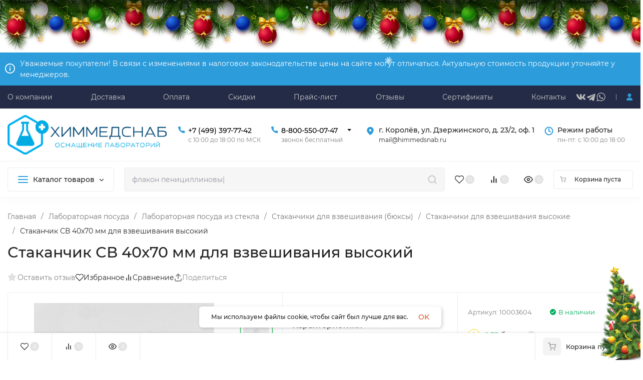

--- FILE ---
content_type: text/html; charset=utf-8
request_url: https://himmedsnab.ru/product/stakanchik-sv-40-70-mm-dlya-vzveshivaniya-vysokij/
body_size: 83984
content:
<!DOCTYPE html>
<html lang="ru" prefix="product: http://ogp.me/ns/product#"><head><title>Стаканчик СВ 40х70 мм для взвешивания высокий</title><meta http-equiv="Content-Type" content="text/html; charset=utf-8"><meta name="viewport" content="width=device-width, initial-scale=1"><meta http-equiv="x-ua-compatible" content="IE=edge"><meta name="keywords" content="Стаканчики СВ 40х70, бюксы СВ 40х70, Стаканчик СВ 40х70 для взвешивания"><meta name="description" content="Стаканчик СВ 40х70 мм для взвешивания высокий купить в Москве с доставкой по всей России"><meta name="theme-color" content="#fff"><meta name="msapplication-navbutton-color" content="#fff"><meta name="apple-mobile-web-app-status-bar-style" content="#fff"><link rel="shortcut icon" href="/favicon.ico"><!-- rss --><link rel="alternate" type="application/rss+xml" title="himmedsnab.ru" href="https://himmedsnab.ru/articles/rss/"><link rel="preload" as="font" href="/wa-data/public/site/themes/insales_premium/css/montserrat-v15-latin_cyrillic-500.woff2" crossorigin><link rel="preload" as="font" href="/wa-data/public/site/themes/insales_premium/css/montserrat-v15-latin_cyrillic-600.woff2" crossorigin><link rel="preload" as="font" href="/wa-data/public/site/themes/insales_premium/css/montserrat-v15-latin_cyrillic-regular.woff2" crossorigin><style>:root {--site-max-width: 1480px;--font-family: "Montserrat", sans-serif;--font-weight: 500;--slider-height: 462px;--cheme-color: #2d9cdb;--cheme-color-dop: #43c16d;--t-p-t: 10px;--t-p-b: 10px;--m-p-t: 12px;--m-p-b: 12px;--b-p-t: 12px;--b-p-b: 12px;--c-ht-b: #2d9cdb;--c-ht-b-c: #fff;--c-h-t: #232b46;--c-h-t-w: ;--c-h-t-b: #f1f1f1;--c-h-m: #fff;--c-h-m-w: #fff;--c-h-m-b: #f1f1f1;--c-h-b: #fff;--c-h-b-w: #fff;--c-h-b-b: #f1f1f1;--c-h-li-1: #222;--c-h-li-1-h: #2d9cdb;--c-h-li-1-b: #2d9cdb;--c-h-li-2: #222;--c-h-li-2-h: #2d9cdb;--c-h-li-2-b: #2d9cdb;--c-h-li-3: #222;--c-h-li-3-h: #2d9cdb;--c-h-li-3-b: #2d9cdb;--c-h-lo: #ccc;--c-h-lo-h: #ccc;--c-h-lo-i: #ccc;--c-h-lo-i-h: #ccc;--c-h-ad-i: #2d9cdb;--c-h-ad-t: #222;--c-h-ad: #222;--c-h-mo-i: #2d9cdb;--c-h-mo-t: #222;--c-h-mo: #808080;--c-h-re-i: #f50;--c-h-re-t: #222;--c-h-re: #ccc;--c-h-re-h: #fff;--c-h-ph-1: #000;--c-h-ph-1-h: #888;--c-h-ph-1-t: #808080;--c-h-ph-1-i-f: #fff;--c-h-ph-1-i: #2d9cdb;--c-h-ph-2-i: #4e7df1;--c-h-ph-3: #000;--c-h-ph-3-h: #888;--c-h-ph-3-t: #808080;--c-h-ph-3-i-f: #fff;--c-h-ph-3-i: #2d9cdb;--c-h-br: #ff6635;--c-h-br-h: #2d9cdb;--c-h-br-i: #ccc;--c-h-br-i-h: #ccc;--c-h-a-f: #fff;--c-h-a-b: #ebebeb;--c-h-a-b-h: #ebebeb;--c-h-a-e: #2d9cdb;--c-h-a-i: #2d9cdb;--c-h-a-i-h: #2d9cdb;--c-h-a-t: #ccc;--c-h-a-t-h: #fff;--c-h-i-f: #fff;--c-h-i-b: #ebebeb;--c-h-i-b-h: #ebebeb;--c-h-i-e: #2d9cdb;--c-h-i: #222;--c-h-i-h: #2d9cdb;--c-h-i-t: #222;--c-h-i-t-h: #2d9cdb;--c-h-i-c: #43c16d;--c-h-i-c-d: #e3e3e3;--c-h-i-c-t: #fff;--c-h-c-f: #fff;--c-h-c-f-d: #fff;--c-h-c-f-h: #fff;--c-h-c-e: #2d9cdb;--c-h-c-b: #ebebeb;--c-h-c-b-d: #ebebeb;--c-h-c-b-h: #ebebeb;--c-h-c-t: #222;--c-h-c-t-d: #222;--c-h-c-t-h: #222;--c-h-c-i: #fff;--c-h-c-i-d: #fff;--c-h-c-i-c: #2d9cdb;--c-h-c-i-c-d: #9c9c9c;--c-h-c-i-c-h: #fff;--c-h-c-ic: #43c16d;--c-h-c-ic-d: #e3e3e3;--c-h-c-ic-c: #fff;--c-h-m-c: #ccc;--c-h-m-c-h: #fff;--c-h-m-c-a: #fff;--c-h-m-i-c: #ccc;--c-h-m-i-c-h: #fff;--c-h-m-i-c-a: #fff;--c-h-m-c-c: #222;--c-h-m-c-c-h: #000;--c-h-m-c-c-a: #000;--c-h-m-c-i-c: #BDBDBD;--c-h-m-c-i-c-h: #BDBDBD;--c-h-m-c-i-c-a: #000;--c-h-b-c-f: #fff;--c-h-b-c-f-h: #fff;--c-h-b-c-e: #2d9cdb;--c-h-b-c-b: #ebebec;--c-h-b-c-b-h: #ebebec;--c-h-b-c-c: #222;--c-h-b-c-c-h: #000;--c-h-b-c-bb: #2d9cdb;--c-h-b-c-bb-h: #4E7DF1;--c-h-t-f-f: #ffffff;--c-h-t-f-b-f: #2d9cdb;--c-h-t-f-b-f-h: #4e7df1;--c-h-t-f-b-e: #4e7df1;--c-h-t-f-b-b: #ebebec;--c-h-t-f-b-b-h: #ebebec;--c-h-t-f-b-c: #fff;--c-h-t-f-b-c-h: #fff;--c-h-t-f-b: #fff;--c-h-t-f-b-h: #fff;--c-h-t-f-a-f: #fff;--c-h-t-f-a-b: #ebebeb;--c-h-t-f-a-b-h: #ebebeb;--c-h-t-f-a-e: #4e7df1;--c-h-t-f-a-i: #222;--c-h-t-f-a-i-h: #4e7df1;--c-h-t-f-a-t: #222;--c-h-t-f-a-t-h: #4e7df1;--c-h-t-f-i-f: #fff;--c-h-t-f-i-b: #ebebeb;--c-h-t-f-i-b-h: #ebebeb;--c-h-t-f-i-e: #4e7df1;--c-h-t-f-i: #222;--c-h-t-f-i-h: #4e7df1;--c-h-t-f-i-t: #222;--c-h-t-f-i-t-h: #4e7df1;--c-h-t-f-i-c: #43c16d;--c-h-t-f-i-c-d: #e3e3e3;--c-h-t-f-i-c-t: #fff;--c-h-t-f-c-f: #fff;--c-h-t-f-c-f-d: #fff;--c-h-t-f-c-f-h: #fff;--c-h-t-f-c-e: #4e7df1;--c-h-t-f-c-b: #ebebeb;--c-h-t-f-c-b-d: #ebebeb;--c-h-t-f-c-b-h: #ebebeb;--c-h-t-f-c-t: #222;--c-h-t-f-c-t-d: #222;--c-h-t-f-c-t-h: #222;--c-h-t-f-c-i: #4e7df1;--c-h-t-f-c-i-d: #f3f3f3;--c-h-t-f-c-i-c: #fff;--c-h-t-f-c-i-c-d: #9c9c9c;--c-h-t-f-c-i-c-h: #fff;--c-h-t-f-c-ic: #43c16d;--c-h-t-f-c-ic-d: #e3e3e3;--c-h-t-f-c-ic-c: #fff;--c-b: #2d9cdb;--c-b-h: #2d9cdb;--c-b-c: #fff;--c-b-c-h: #fff;--c-l-c-t-f: #2d9cdb;--c-l-c-t-c: #fff;--c-l-c-a-f: #f7f7f7;--c-l-c-a-f-h: #eaeaea;--c-l-c-a-c: #222;--c-l-c-a-c-h: #2d9cdb;--c-l-c-b-c: #ff6635;--c-l-c-b-c-h: #ff6635;--c-l-f-t-f: #2d9cdb;--c-l-f-t-f-h: #2d9cdb;--c-l-f-t-c: #fff;--c-l-f-t-c-h: #fff;--c-c-l-p-b: #ececec;--c-c-l-p-f: #fff;--c-c-l-p-f-f: #ff3100;--c-c-l-p-f-i: #fff;--c-c-l-p-c-f: #43c16d;--c-c-l-p-c-i: #fff;--c-c-l-i-f: #2d9cdb;--c-b-n: #43C16D;--c-b-l: #FF4C3C;--c-b-b: #f4313a;--c-f-b: #232B46;--c-f-c: #767b8b;--c-f-a: #767b8b;--c-f-a-h: #a6acc2;--c-f-t: #999fb3;--c-f-a-m: #767b8b;--c-f-a-m-h: #a6acc2;--c-f-i-c: #4e7df1;--c-f-p-f: #fff;--c-f-p-b: #e9e9e9;--c-f-p-i-f: #fff;--c-f-p-m: #2d9cdb;--c-f-p-i-c: #222;--c-f-p-i-c-h: #2d9cdb;--c-f-p-i: #222;--c-f-p-i-h: #2d9cdb;--c-f-p-c-bg: #e3e3e3;--c-f-p-c-bg-a: #43c16d;--c-f-p-c-c: #fff;--c-f-p-c-f: #fff;--c-f-p-c: #222;--c-f-p-c-h: #2d9cdb;--c-f-p-c-i: #2d9cdb;--c-f-p-c-i-d: #f3f3f3;--c-f-p-c-i-c: #fff;--c-f-p-c-i-c-d: #9c9c9c;--c-f-p-c-c-bg: #43c16d;--c-f-p-c-c-bg-d: #e3e3e3;--c-f-p-c-c-c: #fff;--w-c: 300px;--w-l: 300px;--h-c-r: 6px;--h-c-h: 48px;--h-c-w: auto;--c-m-h-f: #fff;--c-m-b-f: #2d9cdb;--c-m-s: #ccc;--c-m-i: #222;--c-m-i-c-a: #43c16d;--c-m-i-c: #e3e3e3;--c-m-i-t: #fff;--c-m-c-f: #fff;--c-m-c-f-d: #fff;--c-m-c-b: #ebebeb;--c-m-c-b-d: #ebebeb;--c-m-c-t: #222;--c-m-c-t-d: #222;--c-m-c-i: #fff;--c-m-c-i-d: #f9f9f9;--c-m-c-i-c: #2d9cdb;--c-m-c-i-c-d: #9c9c9c;--c-m-c-i-co: #43c16d;--c-m-c-i-co-d: #e3e3e3;--c-m-c-i-co-c: #fff;--c-m-p-i: #2d9cdb;--c-m-p-t: #222;--c-m-p-d: #222;--c-m-p-h: #808080;--c-m-p-b: #fff;--c-m-p-b-i: #2d9cdb;--c-m-p-f: #fff;--c-m-p-f-i: #222;--c-m-p-c: #fff;--c-m-p-c-i: #2d9cdb;--c-m-p-c-i-d: #9c9c9c;--c-m-p-c-c: #43c16d;--c-m-p-c-c-d: #e3e3e3;--c-m-p-c-c-c: #fff;--c-l-r: 6px;--c-l-m: 30px;--c-l-m-m: 10px;--cat-p-p: 100%;--c-m-m-p: #2d9cdb;--c-m-m-c: #2d9cdb;--c-m-m-i: #222;--c-m-m-i-c-a: #43c16d;--c-m-m-i-c: #e3e3e3;--c-m-m-i-t: #fff;--c-m-m-i-l: #222;--c-m-b-b: #4e7df1;--c-m-b-b-th: #fff;--c-m-b-b-t: #fff;--c-m-b-b-s: #fff;--s-l-n: #FF4C3C;--s-l-n-c: #222;--s-l-p: #c8efd5;--s-l-p-c: #222;}</style><link href="/wa-data/public/site/themes/insales_premium/css/montserrat.min.css" rel="stylesheet"><link href="/wa-data/public/site/themes/insales_premium/css/insale.min.css?v1.8.0" rel="stylesheet"><link href="/wa-data/public/site/themes/insales_premium/css/user.css?v1.8.0" rel="stylesheet"><script>
!function(a,b){"object"==typeof module&&"object"==typeof module.exports?module.exports=a.document?b(a,!0):function(a){if(!a.document)throw new Error("jQuery requires a window with a document");return b(a)}:b(a)}("undefined"!=typeof window?window:this,function(a,b){var c=[],d=c.slice,e=c.concat,f=c.push,g=c.indexOf,h={},i=h.toString,j=h.hasOwnProperty,k={},l="1.11.1",m=function(a,b){return new m.fn.init(a,b)},n=/^[\s\uFEFF\xA0]+|[\s\uFEFF\xA0]+$/g,o=/^-ms-/,p=/-([\da-z])/gi,q=function(a,b){return b.toUpperCase()};m.fn=m.prototype={jquery:l,constructor:m,selector:"",length:0,toArray:function(){return d.call(this)},get:function(a){return null!=a?0>a?this[a+this.length]:this[a]:d.call(this)},pushStack:function(a){var b=m.merge(this.constructor(),a);return b.prevObject=this,b.context=this.context,b},each:function(a,b){return m.each(this,a,b)},map:function(a){return this.pushStack(m.map(this,function(b,c){return a.call(b,c,b)}))},slice:function(){return this.pushStack(d.apply(this,arguments))},first:function(){return this.eq(0)},last:function(){return this.eq(-1)},eq:function(a){var b=this.length,c=+a+(0>a?b:0);return this.pushStack(c>=0&&b>c?[this[c]]:[])},end:function(){return this.prevObject||this.constructor(null)},push:f,sort:c.sort,splice:c.splice},m.extend=m.fn.extend=function(){var a,b,c,d,e,f,g=arguments[0]||{},h=1,i=arguments.length,j=!1;for("boolean"==typeof g&&(j=g,g=arguments[h]||{},h++),"object"==typeof g||m.isFunction(g)||(g={}),h===i&&(g=this,h--);i>h;h++)if(null!=(e=arguments[h]))for(d in e)a=g[d],c=e[d],g!==c&&(j&&c&&(m.isPlainObject(c)||(b=m.isArray(c)))?(b?(b=!1,f=a&&m.isArray(a)?a:[]):f=a&&m.isPlainObject(a)?a:{},g[d]=m.extend(j,f,c)):void 0!==c&&(g[d]=c));return g},m.extend({expando:"jQuery"+(l+Math.random()).replace(/\D/g,""),isReady:!0,error:function(a){throw new Error(a)},noop:function(){},isFunction:function(a){return"function"===m.type(a)},isArray:Array.isArray||function(a){return"array"===m.type(a)},isWindow:function(a){return null!=a&&a==a.window},isNumeric:function(a){return!m.isArray(a)&&a-parseFloat(a)>=0},isEmptyObject:function(a){var b;for(b in a)return!1;return!0},isPlainObject:function(a){var b;if(!a||"object"!==m.type(a)||a.nodeType||m.isWindow(a))return!1;try{if(a.constructor&&!j.call(a,"constructor")&&!j.call(a.constructor.prototype,"isPrototypeOf"))return!1}catch(c){return!1}if(k.ownLast)for(b in a)return j.call(a,b);for(b in a);return void 0===b||j.call(a,b)},type:function(a){return null==a?a+"":"object"==typeof a||"function"==typeof a?h[i.call(a)]||"object":typeof a},globalEval:function(b){b&&m.trim(b)&&(a.execScript||function(b){a.eval.call(a,b)})(b)},camelCase:function(a){return a.replace(o,"ms-").replace(p,q)},nodeName:function(a,b){return a.nodeName&&a.nodeName.toLowerCase()===b.toLowerCase()},each:function(a,b,c){var d,e=0,f=a.length,g=r(a);if(c){if(g){for(;f>e;e++)if(d=b.apply(a[e],c),d===!1)break}else for(e in a)if(d=b.apply(a[e],c),d===!1)break}else if(g){for(;f>e;e++)if(d=b.call(a[e],e,a[e]),d===!1)break}else for(e in a)if(d=b.call(a[e],e,a[e]),d===!1)break;return a},trim:function(a){return null==a?"":(a+"").replace(n,"")},makeArray:function(a,b){var c=b||[];return null!=a&&(r(Object(a))?m.merge(c,"string"==typeof a?[a]:a):f.call(c,a)),c},inArray:function(a,b,c){var d;if(b){if(g)return g.call(b,a,c);for(d=b.length,c=c?0>c?Math.max(0,d+c):c:0;d>c;c++)if(c in b&&b[c]===a)return c}return-1},merge:function(a,b){var c=+b.length,d=0,e=a.length;while(c>d)a[e++]=b[d++];if(c!==c)while(void 0!==b[d])a[e++]=b[d++];return a.length=e,a},grep:function(a,b,c){for(var d,e=[],f=0,g=a.length,h=!c;g>f;f++)d=!b(a[f],f),d!==h&&e.push(a[f]);return e},map:function(a,b,c){var d,f=0,g=a.length,h=r(a),i=[];if(h)for(;g>f;f++)d=b(a[f],f,c),null!=d&&i.push(d);else for(f in a)d=b(a[f],f,c),null!=d&&i.push(d);return e.apply([],i)},guid:1,proxy:function(a,b){var c,e,f;return"string"==typeof b&&(f=a[b],b=a,a=f),m.isFunction(a)?(c=d.call(arguments,2),e=function(){return a.apply(b||this,c.concat(d.call(arguments)))},e.guid=a.guid=a.guid||m.guid++,e):void 0},now:function(){return+new Date},support:k}),m.each("Boolean Number String Function Array Date RegExp Object Error".split(" "),function(a,b){h["[object "+b+"]"]=b.toLowerCase()});function r(a){var b=a.length,c=m.type(a);return"function"===c||m.isWindow(a)?!1:1===a.nodeType&&b?!0:"array"===c||0===b||"number"==typeof b&&b>0&&b-1 in a}var s=function(a){var b,c,d,e,f,g,h,i,j,k,l,m,n,o,p,q,r,s,t,u="sizzle"+-new Date,v=a.document,w=0,x=0,y=gb(),z=gb(),A=gb(),B=function(a,b){return a===b&&(l=!0),0},C="undefined",D=1<<31,E={}.hasOwnProperty,F=[],G=F.pop,H=F.push,I=F.push,J=F.slice,K=F.indexOf||function(a){for(var b=0,c=this.length;c>b;b++)if(this[b]===a)return b;return-1},L="checked|selected|async|autofocus|autoplay|controls|defer|disabled|hidden|ismap|loop|multiple|open|readonly|required|scoped",M="[\\x20\\t\\r\\n\\f]",N="(?:\\\\.|[\\w-]|[^\\x00-\\xa0])+",O=N.replace("w","w#"),P="\\["+M+"*("+N+")(?:"+M+"*([*^$|!~]?=)"+M+"*(?:'((?:\\\\.|[^\\\\'])*)'|\"((?:\\\\.|[^\\\\\"])*)\"|("+O+"))|)"+M+"*\\]",Q=":("+N+")(?:\\((('((?:\\\\.|[^\\\\'])*)'|\"((?:\\\\.|[^\\\\\"])*)\")|((?:\\\\.|[^\\\\()[\\]]|"+P+")*)|.*)\\)|)",R=new RegExp("^"+M+"+|((?:^|[^\\\\])(?:\\\\.)*)"+M+"+$","g"),S=new RegExp("^"+M+"*,"+M+"*"),T=new RegExp("^"+M+"*([>+~]|"+M+")"+M+"*"),U=new RegExp("="+M+"*([^\\]'\"]*?)"+M+"*\\]","g"),V=new RegExp(Q),W=new RegExp("^"+O+"$"),X={ID:new RegExp("^#("+N+")"),CLASS:new RegExp("^\\.("+N+")"),TAG:new RegExp("^("+N.replace("w","w*")+")"),ATTR:new RegExp("^"+P),PSEUDO:new RegExp("^"+Q),CHILD:new RegExp("^:(only|first|last|nth|nth-last)-(child|of-type)(?:\\("+M+"*(even|odd|(([+-]|)(\\d*)n|)"+M+"*(?:([+-]|)"+M+"*(\\d+)|))"+M+"*\\)|)","i"),bool:new RegExp("^(?:"+L+")$","i"),needsContext:new RegExp("^"+M+"*[>+~]|:(even|odd|eq|gt|lt|nth|first|last)(?:\\("+M+"*((?:-\\d)?\\d*)"+M+"*\\)|)(?=[^-]|$)","i")},Y=/^(?:input|select|textarea|button)$/i,Z=/^h\d$/i,$=/^[^{]+\{\s*\[native \w/,_=/^(?:#([\w-]+)|(\w+)|\.([\w-]+))$/,ab=/[+~]/,bb=/'|\\/g,cb=new RegExp("\\\\([\\da-f]{1,6}"+M+"?|("+M+")|.)","ig"),db=function(a,b,c){var d="0x"+b-65536;return d!==d||c?b:0>d?String.fromCharCode(d+65536):String.fromCharCode(d>>10|55296,1023&d|56320)};try{I.apply(F=J.call(v.childNodes),v.childNodes),F[v.childNodes.length].nodeType}catch(eb){I={apply:F.length?function(a,b){H.apply(a,J.call(b))}:function(a,b){var c=a.length,d=0;while(a[c++]=b[d++]);a.length=c-1}}}function fb(a,b,d,e){var f,h,j,k,l,o,r,s,w,x;if((b?b.ownerDocument||b:v)!==n&&m(b),b=b||n,d=d||[],!a||"string"!=typeof a)return d;if(1!==(k=b.nodeType)&&9!==k)return[];if(p&&!e){if(f=_.exec(a))if(j=f[1]){if(9===k){if(h=b.getElementById(j),!h||!h.parentNode)return d;if(h.id===j)return d.push(h),d}else if(b.ownerDocument&&(h=b.ownerDocument.getElementById(j))&&t(b,h)&&h.id===j)return d.push(h),d}else{if(f[2])return I.apply(d,b.getElementsByTagName(a)),d;if((j=f[3])&&c.getElementsByClassName&&b.getElementsByClassName)return I.apply(d,b.getElementsByClassName(j)),d}if(c.qsa&&(!q||!q.test(a))){if(s=r=u,w=b,x=9===k&&a,1===k&&"object"!==b.nodeName.toLowerCase()){o=g(a),(r=b.getAttribute("id"))?s=r.replace(bb,"\\$&"):b.setAttribute("id",s),s="[id='"+s+"'] ",l=o.length;while(l--)o[l]=s+qb(o[l]);w=ab.test(a)&&ob(b.parentNode)||b,x=o.join(",")}if(x)try{return I.apply(d,w.querySelectorAll(x)),d}catch(y){}finally{r||b.removeAttribute("id")}}}return i(a.replace(R,"$1"),b,d,e)}function gb(){var a=[];function b(c,e){return a.push(c+" ")>d.cacheLength&&delete b[a.shift()],b[c+" "]=e}return b}function hb(a){return a[u]=!0,a}function ib(a){var b=n.createElement("div");try{return!!a(b)}catch(c){return!1}finally{b.parentNode&&b.parentNode.removeChild(b),b=null}}function jb(a,b){var c=a.split("|"),e=a.length;while(e--)d.attrHandle[c[e]]=b}function kb(a,b){var c=b&&a,d=c&&1===a.nodeType&&1===b.nodeType&&(~b.sourceIndex||D)-(~a.sourceIndex||D);if(d)return d;if(c)while(c=c.nextSibling)if(c===b)return-1;return a?1:-1}function lb(a){return function(b){var c=b.nodeName.toLowerCase();return"input"===c&&b.type===a}}function mb(a){return function(b){var c=b.nodeName.toLowerCase();return("input"===c||"button"===c)&&b.type===a}}function nb(a){return hb(function(b){return b=+b,hb(function(c,d){var e,f=a([],c.length,b),g=f.length;while(g--)c[e=f[g]]&&(c[e]=!(d[e]=c[e]))})})}function ob(a){return a&&typeof a.getElementsByTagName!==C&&a}c=fb.support={},f=fb.isXML=function(a){var b=a&&(a.ownerDocument||a).documentElement;return b?"HTML"!==b.nodeName:!1},m=fb.setDocument=function(a){var b,e=a?a.ownerDocument||a:v,g=e.defaultView;return e!==n&&9===e.nodeType&&e.documentElement?(n=e,o=e.documentElement,p=!f(e),g&&g!==g.top&&(g.addEventListener?g.addEventListener("unload",function(){m()},!1):g.attachEvent&&g.attachEvent("onunload",function(){m()})),c.attributes=ib(function(a){return a.className="i",!a.getAttribute("className")}),c.getElementsByTagName=ib(function(a){return a.appendChild(e.createComment("")),!a.getElementsByTagName("*").length}),c.getElementsByClassName=$.test(e.getElementsByClassName)&&ib(function(a){return a.innerHTML="<div class='a'></div><div class='a i'></div>",a.firstChild.className="i",2===a.getElementsByClassName("i").length}),c.getById=ib(function(a){return o.appendChild(a).id=u,!e.getElementsByName||!e.getElementsByName(u).length}),c.getById?(d.find.ID=function(a,b){if(typeof b.getElementById!==C&&p){var c=b.getElementById(a);return c&&c.parentNode?[c]:[]}},d.filter.ID=function(a){var b=a.replace(cb,db);return function(a){return a.getAttribute("id")===b}}):(delete d.find.ID,d.filter.ID=function(a){var b=a.replace(cb,db);return function(a){var c=typeof a.getAttributeNode!==C&&a.getAttributeNode("id");return c&&c.value===b}}),d.find.TAG=c.getElementsByTagName?function(a,b){return typeof b.getElementsByTagName!==C?b.getElementsByTagName(a):void 0}:function(a,b){var c,d=[],e=0,f=b.getElementsByTagName(a);if("*"===a){while(c=f[e++])1===c.nodeType&&d.push(c);return d}return f},d.find.CLASS=c.getElementsByClassName&&function(a,b){return typeof b.getElementsByClassName!==C&&p?b.getElementsByClassName(a):void 0},r=[],q=[],(c.qsa=$.test(e.querySelectorAll))&&(ib(function(a){a.innerHTML="<select msallowclip=''><option selected=''></option></select>",a.querySelectorAll("[msallowclip^='']").length&&q.push("[*^$]="+M+"*(?:''|\"\")"),a.querySelectorAll("[selected]").length||q.push("\\["+M+"*(?:value|"+L+")"),a.querySelectorAll(":checked").length||q.push(":checked")}),ib(function(a){var b=e.createElement("input");b.setAttribute("type","hidden"),a.appendChild(b).setAttribute("name","D"),a.querySelectorAll("[name=d]").length&&q.push("name"+M+"*[*^$|!~]?="),a.querySelectorAll(":enabled").length||q.push(":enabled",":disabled"),a.querySelectorAll("*,:x"),q.push(",.*:")})),(c.matchesSelector=$.test(s=o.matches||o.webkitMatchesSelector||o.mozMatchesSelector||o.oMatchesSelector||o.msMatchesSelector))&&ib(function(a){c.disconnectedMatch=s.call(a,"div"),s.call(a,"[s!='']:x"),r.push("!=",Q)}),q=q.length&&new RegExp(q.join("|")),r=r.length&&new RegExp(r.join("|")),b=$.test(o.compareDocumentPosition),t=b||$.test(o.contains)?function(a,b){var c=9===a.nodeType?a.documentElement:a,d=b&&b.parentNode;return a===d||!(!d||1!==d.nodeType||!(c.contains?c.contains(d):a.compareDocumentPosition&&16&a.compareDocumentPosition(d)))}:function(a,b){if(b)while(b=b.parentNode)if(b===a)return!0;return!1},B=b?function(a,b){if(a===b)return l=!0,0;var d=!a.compareDocumentPosition-!b.compareDocumentPosition;return d?d:(d=(a.ownerDocument||a)===(b.ownerDocument||b)?a.compareDocumentPosition(b):1,1&d||!c.sortDetached&&b.compareDocumentPosition(a)===d?a===e||a.ownerDocument===v&&t(v,a)?-1:b===e||b.ownerDocument===v&&t(v,b)?1:k?K.call(k,a)-K.call(k,b):0:4&d?-1:1)}:function(a,b){if(a===b)return l=!0,0;var c,d=0,f=a.parentNode,g=b.parentNode,h=[a],i=[b];if(!f||!g)return a===e?-1:b===e?1:f?-1:g?1:k?K.call(k,a)-K.call(k,b):0;if(f===g)return kb(a,b);c=a;while(c=c.parentNode)h.unshift(c);c=b;while(c=c.parentNode)i.unshift(c);while(h[d]===i[d])d++;return d?kb(h[d],i[d]):h[d]===v?-1:i[d]===v?1:0},e):n},fb.matches=function(a,b){return fb(a,null,null,b)},fb.matchesSelector=function(a,b){if((a.ownerDocument||a)!==n&&m(a),b=b.replace(U,"='$1']"),!(!c.matchesSelector||!p||r&&r.test(b)||q&&q.test(b)))try{var d=s.call(a,b);if(d||c.disconnectedMatch||a.document&&11!==a.document.nodeType)return d}catch(e){}return fb(b,n,null,[a]).length>0},fb.contains=function(a,b){return(a.ownerDocument||a)!==n&&m(a),t(a,b)},fb.attr=function(a,b){(a.ownerDocument||a)!==n&&m(a);var e=d.attrHandle[b.toLowerCase()],f=e&&E.call(d.attrHandle,b.toLowerCase())?e(a,b,!p):void 0;return void 0!==f?f:c.attributes||!p?a.getAttribute(b):(f=a.getAttributeNode(b))&&f.specified?f.value:null},fb.error=function(a){throw new Error("Syntax error, unrecognized expression: "+a)},fb.uniqueSort=function(a){var b,d=[],e=0,f=0;if(l=!c.detectDuplicates,k=!c.sortStable&&a.slice(0),a.sort(B),l){while(b=a[f++])b===a[f]&&(e=d.push(f));while(e--)a.splice(d[e],1)}return k=null,a},e=fb.getText=function(a){var b,c="",d=0,f=a.nodeType;if(f){if(1===f||9===f||11===f){if("string"==typeof a.textContent)return a.textContent;for(a=a.firstChild;a;a=a.nextSibling)c+=e(a)}else if(3===f||4===f)return a.nodeValue}else while(b=a[d++])c+=e(b);return c},d=fb.selectors={cacheLength:50,createPseudo:hb,match:X,attrHandle:{},find:{},relative:{">":{dir:"parentNode",first:!0}," ":{dir:"parentNode"},"+":{dir:"previousSibling",first:!0},"~":{dir:"previousSibling"}},preFilter:{ATTR:function(a){return a[1]=a[1].replace(cb,db),a[3]=(a[3]||a[4]||a[5]||"").replace(cb,db),"~="===a[2]&&(a[3]=" "+a[3]+" "),a.slice(0,4)},CHILD:function(a){return a[1]=a[1].toLowerCase(),"nth"===a[1].slice(0,3)?(a[3]||fb.error(a[0]),a[4]=+(a[4]?a[5]+(a[6]||1):2*("even"===a[3]||"odd"===a[3])),a[5]=+(a[7]+a[8]||"odd"===a[3])):a[3]&&fb.error(a[0]),a},PSEUDO:function(a){var b,c=!a[6]&&a[2];return X.CHILD.test(a[0])?null:(a[3]?a[2]=a[4]||a[5]||"":c&&V.test(c)&&(b=g(c,!0))&&(b=c.indexOf(")",c.length-b)-c.length)&&(a[0]=a[0].slice(0,b),a[2]=c.slice(0,b)),a.slice(0,3))}},filter:{TAG:function(a){var b=a.replace(cb,db).toLowerCase();return"*"===a?function(){return!0}:function(a){return a.nodeName&&a.nodeName.toLowerCase()===b}},CLASS:function(a){var b=y[a+" "];return b||(b=new RegExp("(^|"+M+")"+a+"("+M+"|$)"))&&y(a,function(a){return b.test("string"==typeof a.className&&a.className||typeof a.getAttribute!==C&&a.getAttribute("class")||"")})},ATTR:function(a,b,c){return function(d){var e=fb.attr(d,a);return null==e?"!="===b:b?(e+="","="===b?e===c:"!="===b?e!==c:"^="===b?c&&0===e.indexOf(c):"*="===b?c&&e.indexOf(c)>-1:"$="===b?c&&e.slice(-c.length)===c:"~="===b?(" "+e+" ").indexOf(c)>-1:"|="===b?e===c||e.slice(0,c.length+1)===c+"-":!1):!0}},CHILD:function(a,b,c,d,e){var f="nth"!==a.slice(0,3),g="last"!==a.slice(-4),h="of-type"===b;return 1===d&&0===e?function(a){return!!a.parentNode}:function(b,c,i){var j,k,l,m,n,o,p=f!==g?"nextSibling":"previousSibling",q=b.parentNode,r=h&&b.nodeName.toLowerCase(),s=!i&&!h;if(q){if(f){while(p){l=b;while(l=l[p])if(h?l.nodeName.toLowerCase()===r:1===l.nodeType)return!1;o=p="only"===a&&!o&&"nextSibling"}return!0}if(o=[g?q.firstChild:q.lastChild],g&&s){k=q[u]||(q[u]={}),j=k[a]||[],n=j[0]===w&&j[1],m=j[0]===w&&j[2],l=n&&q.childNodes[n];while(l=++n&&l&&l[p]||(m=n=0)||o.pop())if(1===l.nodeType&&++m&&l===b){k[a]=[w,n,m];break}}else if(s&&(j=(b[u]||(b[u]={}))[a])&&j[0]===w)m=j[1];else while(l=++n&&l&&l[p]||(m=n=0)||o.pop())if((h?l.nodeName.toLowerCase()===r:1===l.nodeType)&&++m&&(s&&((l[u]||(l[u]={}))[a]=[w,m]),l===b))break;return m-=e,m===d||m%d===0&&m/d>=0}}},PSEUDO:function(a,b){var c,e=d.pseudos[a]||d.setFilters[a.toLowerCase()]||fb.error("unsupported pseudo: "+a);return e[u]?e(b):e.length>1?(c=[a,a,"",b],d.setFilters.hasOwnProperty(a.toLowerCase())?hb(function(a,c){var d,f=e(a,b),g=f.length;while(g--)d=K.call(a,f[g]),a[d]=!(c[d]=f[g])}):function(a){return e(a,0,c)}):e}},pseudos:{not:hb(function(a){var b=[],c=[],d=h(a.replace(R,"$1"));return d[u]?hb(function(a,b,c,e){var f,g=d(a,null,e,[]),h=a.length;while(h--)(f=g[h])&&(a[h]=!(b[h]=f))}):function(a,e,f){return b[0]=a,d(b,null,f,c),!c.pop()}}),has:hb(function(a){return function(b){return fb(a,b).length>0}}),contains:hb(function(a){return function(b){return(b.textContent||b.innerText||e(b)).indexOf(a)>-1}}),lang:hb(function(a){return W.test(a||"")||fb.error("unsupported lang: "+a),a=a.replace(cb,db).toLowerCase(),function(b){var c;do if(c=p?b.lang:b.getAttribute("xml:lang")||b.getAttribute("lang"))return c=c.toLowerCase(),c===a||0===c.indexOf(a+"-");while((b=b.parentNode)&&1===b.nodeType);return!1}}),target:function(b){var c=a.location&&a.location.hash;return c&&c.slice(1)===b.id},root:function(a){return a===o},focus:function(a){return a===n.activeElement&&(!n.hasFocus||n.hasFocus())&&!!(a.type||a.href||~a.tabIndex)},enabled:function(a){return a.disabled===!1},disabled:function(a){return a.disabled===!0},checked:function(a){var b=a.nodeName.toLowerCase();return"input"===b&&!!a.checked||"option"===b&&!!a.selected},selected:function(a){return a.parentNode&&a.parentNode.selectedIndex,a.selected===!0},empty:function(a){for(a=a.firstChild;a;a=a.nextSibling)if(a.nodeType<6)return!1;return!0},parent:function(a){return!d.pseudos.empty(a)},header:function(a){return Z.test(a.nodeName)},input:function(a){return Y.test(a.nodeName)},button:function(a){var b=a.nodeName.toLowerCase();return"input"===b&&"button"===a.type||"button"===b},text:function(a){var b;return"input"===a.nodeName.toLowerCase()&&"text"===a.type&&(null==(b=a.getAttribute("type"))||"text"===b.toLowerCase())},first:nb(function(){return[0]}),last:nb(function(a,b){return[b-1]}),eq:nb(function(a,b,c){return[0>c?c+b:c]}),even:nb(function(a,b){for(var c=0;b>c;c+=2)a.push(c);return a}),odd:nb(function(a,b){for(var c=1;b>c;c+=2)a.push(c);return a}),lt:nb(function(a,b,c){for(var d=0>c?c+b:c;--d>=0;)a.push(d);return a}),gt:nb(function(a,b,c){for(var d=0>c?c+b:c;++d<b;)a.push(d);return a})}},d.pseudos.nth=d.pseudos.eq;for(b in{radio:!0,checkbox:!0,file:!0,password:!0,image:!0})d.pseudos[b]=lb(b);for(b in{submit:!0,reset:!0})d.pseudos[b]=mb(b);function pb(){}pb.prototype=d.filters=d.pseudos,d.setFilters=new pb,g=fb.tokenize=function(a,b){var c,e,f,g,h,i,j,k=z[a+" "];if(k)return b?0:k.slice(0);h=a,i=[],j=d.preFilter;while(h){(!c||(e=S.exec(h)))&&(e&&(h=h.slice(e[0].length)||h),i.push(f=[])),c=!1,(e=T.exec(h))&&(c=e.shift(),f.push({value:c,type:e[0].replace(R," ")}),h=h.slice(c.length));for(g in d.filter)!(e=X[g].exec(h))||j[g]&&!(e=j[g](e))||(c=e.shift(),f.push({value:c,type:g,matches:e}),h=h.slice(c.length));if(!c)break}return b?h.length:h?fb.error(a):z(a,i).slice(0)};function qb(a){for(var b=0,c=a.length,d="";c>b;b++)d+=a[b].value;return d}function rb(a,b,c){var d=b.dir,e=c&&"parentNode"===d,f=x++;return b.first?function(b,c,f){while(b=b[d])if(1===b.nodeType||e)return a(b,c,f)}:function(b,c,g){var h,i,j=[w,f];if(g){while(b=b[d])if((1===b.nodeType||e)&&a(b,c,g))return!0}else while(b=b[d])if(1===b.nodeType||e){if(i=b[u]||(b[u]={}),(h=i[d])&&h[0]===w&&h[1]===f)return j[2]=h[2];if(i[d]=j,j[2]=a(b,c,g))return!0}}}function sb(a){return a.length>1?function(b,c,d){var e=a.length;while(e--)if(!a[e](b,c,d))return!1;return!0}:a[0]}function tb(a,b,c){for(var d=0,e=b.length;e>d;d++)fb(a,b[d],c);return c}function ub(a,b,c,d,e){for(var f,g=[],h=0,i=a.length,j=null!=b;i>h;h++)(f=a[h])&&(!c||c(f,d,e))&&(g.push(f),j&&b.push(h));return g}function vb(a,b,c,d,e,f){return d&&!d[u]&&(d=vb(d)),e&&!e[u]&&(e=vb(e,f)),hb(function(f,g,h,i){var j,k,l,m=[],n=[],o=g.length,p=f||tb(b||"*",h.nodeType?[h]:h,[]),q=!a||!f&&b?p:ub(p,m,a,h,i),r=c?e||(f?a:o||d)?[]:g:q;if(c&&c(q,r,h,i),d){j=ub(r,n),d(j,[],h,i),k=j.length;while(k--)(l=j[k])&&(r[n[k]]=!(q[n[k]]=l))}if(f){if(e||a){if(e){j=[],k=r.length;while(k--)(l=r[k])&&j.push(q[k]=l);e(null,r=[],j,i)}k=r.length;while(k--)(l=r[k])&&(j=e?K.call(f,l):m[k])>-1&&(f[j]=!(g[j]=l))}}else r=ub(r===g?r.splice(o,r.length):r),e?e(null,g,r,i):I.apply(g,r)})}function wb(a){for(var b,c,e,f=a.length,g=d.relative[a[0].type],h=g||d.relative[" "],i=g?1:0,k=rb(function(a){return a===b},h,!0),l=rb(function(a){return K.call(b,a)>-1},h,!0),m=[function(a,c,d){return!g&&(d||c!==j)||((b=c).nodeType?k(a,c,d):l(a,c,d))}];f>i;i++)if(c=d.relative[a[i].type])m=[rb(sb(m),c)];else{if(c=d.filter[a[i].type].apply(null,a[i].matches),c[u]){for(e=++i;f>e;e++)if(d.relative[a[e].type])break;return vb(i>1&&sb(m),i>1&&qb(a.slice(0,i-1).concat({value:" "===a[i-2].type?"*":""})).replace(R,"$1"),c,e>i&&wb(a.slice(i,e)),f>e&&wb(a=a.slice(e)),f>e&&qb(a))}m.push(c)}return sb(m)}function xb(a,b){var c=b.length>0,e=a.length>0,f=function(f,g,h,i,k){var l,m,o,p=0,q="0",r=f&&[],s=[],t=j,u=f||e&&d.find.TAG("*",k),v=w+=null==t?1:Math.random()||.1,x=u.length;for(k&&(j=g!==n&&g);q!==x&&null!=(l=u[q]);q++){if(e&&l){m=0;while(o=a[m++])if(o(l,g,h)){i.push(l);break}k&&(w=v)}c&&((l=!o&&l)&&p--,f&&r.push(l))}if(p+=q,c&&q!==p){m=0;while(o=b[m++])o(r,s,g,h);if(f){if(p>0)while(q--)r[q]||s[q]||(s[q]=G.call(i));s=ub(s)}I.apply(i,s),k&&!f&&s.length>0&&p+b.length>1&&fb.uniqueSort(i)}return k&&(w=v,j=t),r};return c?hb(f):f}return h=fb.compile=function(a,b){var c,d=[],e=[],f=A[a+" "];if(!f){b||(b=g(a)),c=b.length;while(c--)f=wb(b[c]),f[u]?d.push(f):e.push(f);f=A(a,xb(e,d)),f.selector=a}return f},i=fb.select=function(a,b,e,f){var i,j,k,l,m,n="function"==typeof a&&a,o=!f&&g(a=n.selector||a);if(e=e||[],1===o.length){if(j=o[0]=o[0].slice(0),j.length>2&&"ID"===(k=j[0]).type&&c.getById&&9===b.nodeType&&p&&d.relative[j[1].type]){if(b=(d.find.ID(k.matches[0].replace(cb,db),b)||[])[0],!b)return e;n&&(b=b.parentNode),a=a.slice(j.shift().value.length)}i=X.needsContext.test(a)?0:j.length;while(i--){if(k=j[i],d.relative[l=k.type])break;if((m=d.find[l])&&(f=m(k.matches[0].replace(cb,db),ab.test(j[0].type)&&ob(b.parentNode)||b))){if(j.splice(i,1),a=f.length&&qb(j),!a)return I.apply(e,f),e;break}}}return(n||h(a,o))(f,b,!p,e,ab.test(a)&&ob(b.parentNode)||b),e},c.sortStable=u.split("").sort(B).join("")===u,c.detectDuplicates=!!l,m(),c.sortDetached=ib(function(a){return 1&a.compareDocumentPosition(n.createElement("div"))}),ib(function(a){return a.innerHTML="<a href='#'></a>","#"===a.firstChild.getAttribute("href")})||jb("type|href|height|width",function(a,b,c){return c?void 0:a.getAttribute(b,"type"===b.toLowerCase()?1:2)}),c.attributes&&ib(function(a){return a.innerHTML="<input/>",a.firstChild.setAttribute("value",""),""===a.firstChild.getAttribute("value")})||jb("value",function(a,b,c){return c||"input"!==a.nodeName.toLowerCase()?void 0:a.defaultValue}),ib(function(a){return null==a.getAttribute("disabled")})||jb(L,function(a,b,c){var d;return c?void 0:a[b]===!0?b.toLowerCase():(d=a.getAttributeNode(b))&&d.specified?d.value:null}),fb}(a);m.find=s,m.expr=s.selectors,m.expr[":"]=m.expr.pseudos,m.unique=s.uniqueSort,m.text=s.getText,m.isXMLDoc=s.isXML,m.contains=s.contains;var t=m.expr.match.needsContext,u=/^<(\w+)\s*\/?>(?:<\/\1>|)$/,v=/^.[^:#\[\.,]*$/;function w(a,b,c){if(m.isFunction(b))return m.grep(a,function(a,d){return!!b.call(a,d,a)!==c});if(b.nodeType)return m.grep(a,function(a){return a===b!==c});if("string"==typeof b){if(v.test(b))return m.filter(b,a,c);b=m.filter(b,a)}return m.grep(a,function(a){return m.inArray(a,b)>=0!==c})}m.filter=function(a,b,c){var d=b[0];return c&&(a=":not("+a+")"),1===b.length&&1===d.nodeType?m.find.matchesSelector(d,a)?[d]:[]:m.find.matches(a,m.grep(b,function(a){return 1===a.nodeType}))},m.fn.extend({find:function(a){var b,c=[],d=this,e=d.length;if("string"!=typeof a)return this.pushStack(m(a).filter(function(){for(b=0;e>b;b++)if(m.contains(d[b],this))return!0}));for(b=0;e>b;b++)m.find(a,d[b],c);return c=this.pushStack(e>1?m.unique(c):c),c.selector=this.selector?this.selector+" "+a:a,c},filter:function(a){return this.pushStack(w(this,a||[],!1))},not:function(a){return this.pushStack(w(this,a||[],!0))},is:function(a){return!!w(this,"string"==typeof a&&t.test(a)?m(a):a||[],!1).length}});var x,y=a.document,z=/^(?:\s*(<[\w\W]+>)[^>]*|#([\w-]*))$/,A=m.fn.init=function(a,b){var c,d;if(!a)return this;if("string"==typeof a){if(c="<"===a.charAt(0)&&">"===a.charAt(a.length-1)&&a.length>=3?[null,a,null]:z.exec(a),!c||!c[1]&&b)return!b||b.jquery?(b||x).find(a):this.constructor(b).find(a);if(c[1]){if(b=b instanceof m?b[0]:b,m.merge(this,m.parseHTML(c[1],b&&b.nodeType?b.ownerDocument||b:y,!0)),u.test(c[1])&&m.isPlainObject(b))for(c in b)m.isFunction(this[c])?this[c](b[c]):this.attr(c,b[c]);return this}if(d=y.getElementById(c[2]),d&&d.parentNode){if(d.id!==c[2])return x.find(a);this.length=1,this[0]=d}return this.context=y,this.selector=a,this}return a.nodeType?(this.context=this[0]=a,this.length=1,this):m.isFunction(a)?"undefined"!=typeof x.ready?x.ready(a):a(m):(void 0!==a.selector&&(this.selector=a.selector,this.context=a.context),m.makeArray(a,this))};A.prototype=m.fn,x=m(y);var B=/^(?:parents|prev(?:Until|All))/,C={children:!0,contents:!0,next:!0,prev:!0};m.extend({dir:function(a,b,c){var d=[],e=a[b];while(e&&9!==e.nodeType&&(void 0===c||1!==e.nodeType||!m(e).is(c)))1===e.nodeType&&d.push(e),e=e[b];return d},sibling:function(a,b){for(var c=[];a;a=a.nextSibling)1===a.nodeType&&a!==b&&c.push(a);return c}}),m.fn.extend({has:function(a){var b,c=m(a,this),d=c.length;return this.filter(function(){for(b=0;d>b;b++)if(m.contains(this,c[b]))return!0})},closest:function(a,b){for(var c,d=0,e=this.length,f=[],g=t.test(a)||"string"!=typeof a?m(a,b||this.context):0;e>d;d++)for(c=this[d];c&&c!==b;c=c.parentNode)if(c.nodeType<11&&(g?g.index(c)>-1:1===c.nodeType&&m.find.matchesSelector(c,a))){f.push(c);break}return this.pushStack(f.length>1?m.unique(f):f)},index:function(a){return a?"string"==typeof a?m.inArray(this[0],m(a)):m.inArray(a.jquery?a[0]:a,this):this[0]&&this[0].parentNode?this.first().prevAll().length:-1},add:function(a,b){return this.pushStack(m.unique(m.merge(this.get(),m(a,b))))},addBack:function(a){return this.add(null==a?this.prevObject:this.prevObject.filter(a))}});function D(a,b){do a=a[b];while(a&&1!==a.nodeType);return a}m.each({parent:function(a){var b=a.parentNode;return b&&11!==b.nodeType?b:null},parents:function(a){return m.dir(a,"parentNode")},parentsUntil:function(a,b,c){return m.dir(a,"parentNode",c)},next:function(a){return D(a,"nextSibling")},prev:function(a){return D(a,"previousSibling")},nextAll:function(a){return m.dir(a,"nextSibling")},prevAll:function(a){return m.dir(a,"previousSibling")},nextUntil:function(a,b,c){return m.dir(a,"nextSibling",c)},prevUntil:function(a,b,c){return m.dir(a,"previousSibling",c)},siblings:function(a){return m.sibling((a.parentNode||{}).firstChild,a)},children:function(a){return m.sibling(a.firstChild)},contents:function(a){return m.nodeName(a,"iframe")?a.contentDocument||a.contentWindow.document:m.merge([],a.childNodes)}},function(a,b){m.fn[a]=function(c,d){var e=m.map(this,b,c);return"Until"!==a.slice(-5)&&(d=c),d&&"string"==typeof d&&(e=m.filter(d,e)),this.length>1&&(C[a]||(e=m.unique(e)),B.test(a)&&(e=e.reverse())),this.pushStack(e)}});var E=/\S+/g,F={};function G(a){var b=F[a]={};return m.each(a.match(E)||[],function(a,c){b[c]=!0}),b}m.Callbacks=function(a){a="string"==typeof a?F[a]||G(a):m.extend({},a);var b,c,d,e,f,g,h=[],i=!a.once&&[],j=function(l){for(c=a.memory&&l,d=!0,f=g||0,g=0,e=h.length,b=!0;h&&e>f;f++)if(h[f].apply(l[0],l[1])===!1&&a.stopOnFalse){c=!1;break}b=!1,h&&(i?i.length&&j(i.shift()):c?h=[]:k.disable())},k={add:function(){if(h){var d=h.length;!function f(b){m.each(b,function(b,c){var d=m.type(c);"function"===d?a.unique&&k.has(c)||h.push(c):c&&c.length&&"string"!==d&&f(c)})}(arguments),b?e=h.length:c&&(g=d,j(c))}return this},remove:function(){return h&&m.each(arguments,function(a,c){var d;while((d=m.inArray(c,h,d))>-1)h.splice(d,1),b&&(e>=d&&e--,f>=d&&f--)}),this},has:function(a){return a?m.inArray(a,h)>-1:!(!h||!h.length)},empty:function(){return h=[],e=0,this},disable:function(){return h=i=c=void 0,this},disabled:function(){return!h},lock:function(){return i=void 0,c||k.disable(),this},locked:function(){return!i},fireWith:function(a,c){return!h||d&&!i||(c=c||[],c=[a,c.slice?c.slice():c],b?i.push(c):j(c)),this},fire:function(){return k.fireWith(this,arguments),this},fired:function(){return!!d}};return k},m.extend({Deferred:function(a){var b=[["resolve","done",m.Callbacks("once memory"),"resolved"],["reject","fail",m.Callbacks("once memory"),"rejected"],["notify","progress",m.Callbacks("memory")]],c="pending",d={state:function(){return c},always:function(){return e.done(arguments).fail(arguments),this},then:function(){var a=arguments;return m.Deferred(function(c){m.each(b,function(b,f){var g=m.isFunction(a[b])&&a[b];e[f[1]](function(){var a=g&&g.apply(this,arguments);a&&m.isFunction(a.promise)?a.promise().done(c.resolve).fail(c.reject).progress(c.notify):c[f[0]+"With"](this===d?c.promise():this,g?[a]:arguments)})}),a=null}).promise()},promise:function(a){return null!=a?m.extend(a,d):d}},e={};return d.pipe=d.then,m.each(b,function(a,f){var g=f[2],h=f[3];d[f[1]]=g.add,h&&g.add(function(){c=h},b[1^a][2].disable,b[2][2].lock),e[f[0]]=function(){return e[f[0]+"With"](this===e?d:this,arguments),this},e[f[0]+"With"]=g.fireWith}),d.promise(e),a&&a.call(e,e),e},when:function(a){var b=0,c=d.call(arguments),e=c.length,f=1!==e||a&&m.isFunction(a.promise)?e:0,g=1===f?a:m.Deferred(),h=function(a,b,c){return function(e){b[a]=this,c[a]=arguments.length>1?d.call(arguments):e,c===i?g.notifyWith(b,c):--f||g.resolveWith(b,c)}},i,j,k;if(e>1)for(i=new Array(e),j=new Array(e),k=new Array(e);e>b;b++)c[b]&&m.isFunction(c[b].promise)?c[b].promise().done(h(b,k,c)).fail(g.reject).progress(h(b,j,i)):--f;return f||g.resolveWith(k,c),g.promise()}});var H;m.fn.ready=function(a){return m.ready.promise().done(a),this},m.extend({isReady:!1,readyWait:1,holdReady:function(a){a?m.readyWait++:m.ready(!0)},ready:function(a){if(a===!0?!--m.readyWait:!m.isReady){if(!y.body)return setTimeout(m.ready);m.isReady=!0,a!==!0&&--m.readyWait>0||(H.resolveWith(y,[m]),m.fn.triggerHandler&&(m(y).triggerHandler("ready"),m(y).off("ready")))}}});function I(){y.addEventListener?(y.removeEventListener("DOMContentLoaded",J,!1),a.removeEventListener("load",J,!1)):(y.detachEvent("onreadystatechange",J),a.detachEvent("onload",J))}function J(){(y.addEventListener||"load"===event.type||"complete"===y.readyState)&&(I(),m.ready())}m.ready.promise=function(b){if(!H)if(H=m.Deferred(),"complete"===y.readyState)setTimeout(m.ready);else if(y.addEventListener)y.addEventListener("DOMContentLoaded",J,!1),a.addEventListener("load",J,!1);else{y.attachEvent("onreadystatechange",J),a.attachEvent("onload",J);var c=!1;try{c=null==a.frameElement&&y.documentElement}catch(d){}c&&c.doScroll&&!function e(){if(!m.isReady){try{c.doScroll("left")}catch(a){return setTimeout(e,50)}I(),m.ready()}}()}return H.promise(b)};var K="undefined",L;for(L in m(k))break;k.ownLast="0"!==L,k.inlineBlockNeedsLayout=!1,m(function(){var a,b,c,d;c=y.getElementsByTagName("body")[0],c&&c.style&&(b=y.createElement("div"),d=y.createElement("div"),d.style.cssText="position:absolute;border:0;width:0;height:0;top:0;left:-9999px",c.appendChild(d).appendChild(b),typeof b.style.zoom!==K&&(b.style.cssText="display:inline;margin:0;border:0;padding:1px;width:1px;zoom:1",k.inlineBlockNeedsLayout=a=3===b.offsetWidth,a&&(c.style.zoom=1)),c.removeChild(d))}),function(){var a=y.createElement("div");if(null==k.deleteExpando){k.deleteExpando=!0;try{delete a.test}catch(b){k.deleteExpando=!1}}a=null}(),m.acceptData=function(a){var b=m.noData[(a.nodeName+" ").toLowerCase()],c=+a.nodeType||1;return 1!==c&&9!==c?!1:!b||b!==!0&&a.getAttribute("classid")===b};var M=/^(?:\{[\w\W]*\}|\[[\w\W]*\])$/,N=/([A-Z])/g;function O(a,b,c){if(void 0===c&&1===a.nodeType){var d="data-"+b.replace(N,"-$1").toLowerCase();if(c=a.getAttribute(d),"string"==typeof c){try{c="true"===c?!0:"false"===c?!1:"null"===c?null:+c+""===c?+c:M.test(c)?m.parseJSON(c):c}catch(e){}m.data(a,b,c)}else c=void 0}return c}function P(a){var b;for(b in a)if(("data"!==b||!m.isEmptyObject(a[b]))&&"toJSON"!==b)return!1;return!0}function Q(a,b,d,e){if(m.acceptData(a)){var f,g,h=m.expando,i=a.nodeType,j=i?m.cache:a,k=i?a[h]:a[h]&&h;
        if(k&&j[k]&&(e||j[k].data)||void 0!==d||"string"!=typeof b)return k||(k=i?a[h]=c.pop()||m.guid++:h),j[k]||(j[k]=i?{}:{toJSON:m.noop}),("object"==typeof b||"function"==typeof b)&&(e?j[k]=m.extend(j[k],b):j[k].data=m.extend(j[k].data,b)),g=j[k],e||(g.data||(g.data={}),g=g.data),void 0!==d&&(g[m.camelCase(b)]=d),"string"==typeof b?(f=g[b],null==f&&(f=g[m.camelCase(b)])):f=g,f}}function R(a,b,c){if(m.acceptData(a)){var d,e,f=a.nodeType,g=f?m.cache:a,h=f?a[m.expando]:m.expando;if(g[h]){if(b&&(d=c?g[h]:g[h].data)){m.isArray(b)?b=b.concat(m.map(b,m.camelCase)):b in d?b=[b]:(b=m.camelCase(b),b=b in d?[b]:b.split(" ")),e=b.length;while(e--)delete d[b[e]];if(c?!P(d):!m.isEmptyObject(d))return}(c||(delete g[h].data,P(g[h])))&&(f?m.cleanData([a],!0):k.deleteExpando||g!=g.window?delete g[h]:g[h]=null)}}}m.extend({cache:{},noData:{"applet ":!0,"embed ":!0,"object ":"clsid:D27CDB6E-AE6D-11cf-96B8-444553540000"},hasData:function(a){return a=a.nodeType?m.cache[a[m.expando]]:a[m.expando],!!a&&!P(a)},data:function(a,b,c){return Q(a,b,c)},removeData:function(a,b){return R(a,b)},_data:function(a,b,c){return Q(a,b,c,!0)},_removeData:function(a,b){return R(a,b,!0)}}),m.fn.extend({data:function(a,b){var c,d,e,f=this[0],g=f&&f.attributes;if(void 0===a){if(this.length&&(e=m.data(f),1===f.nodeType&&!m._data(f,"parsedAttrs"))){c=g.length;while(c--)g[c]&&(d=g[c].name,0===d.indexOf("data-")&&(d=m.camelCase(d.slice(5)),O(f,d,e[d])));m._data(f,"parsedAttrs",!0)}return e}return"object"==typeof a?this.each(function(){m.data(this,a)}):arguments.length>1?this.each(function(){m.data(this,a,b)}):f?O(f,a,m.data(f,a)):void 0},removeData:function(a){return this.each(function(){m.removeData(this,a)})}}),m.extend({queue:function(a,b,c){var d;return a?(b=(b||"fx")+"queue",d=m._data(a,b),c&&(!d||m.isArray(c)?d=m._data(a,b,m.makeArray(c)):d.push(c)),d||[]):void 0},dequeue:function(a,b){b=b||"fx";var c=m.queue(a,b),d=c.length,e=c.shift(),f=m._queueHooks(a,b),g=function(){m.dequeue(a,b)};"inprogress"===e&&(e=c.shift(),d--),e&&("fx"===b&&c.unshift("inprogress"),delete f.stop,e.call(a,g,f)),!d&&f&&f.empty.fire()},_queueHooks:function(a,b){var c=b+"queueHooks";return m._data(a,c)||m._data(a,c,{empty:m.Callbacks("once memory").add(function(){m._removeData(a,b+"queue"),m._removeData(a,c)})})}}),m.fn.extend({queue:function(a,b){var c=2;return"string"!=typeof a&&(b=a,a="fx",c--),arguments.length<c?m.queue(this[0],a):void 0===b?this:this.each(function(){var c=m.queue(this,a,b);m._queueHooks(this,a),"fx"===a&&"inprogress"!==c[0]&&m.dequeue(this,a)})},dequeue:function(a){return this.each(function(){m.dequeue(this,a)})},clearQueue:function(a){return this.queue(a||"fx",[])},promise:function(a,b){var c,d=1,e=m.Deferred(),f=this,g=this.length,h=function(){--d||e.resolveWith(f,[f])};"string"!=typeof a&&(b=a,a=void 0),a=a||"fx";while(g--)c=m._data(f[g],a+"queueHooks"),c&&c.empty&&(d++,c.empty.add(h));return h(),e.promise(b)}});var S=/[+-]?(?:\d*\.|)\d+(?:[eE][+-]?\d+|)/.source,T=["Top","Right","Bottom","Left"],U=function(a,b){return a=b||a,"none"===m.css(a,"display")||!m.contains(a.ownerDocument,a)},V=m.access=function(a,b,c,d,e,f,g){var h=0,i=a.length,j=null==c;if("object"===m.type(c)){e=!0;for(h in c)m.access(a,b,h,c[h],!0,f,g)}else if(void 0!==d&&(e=!0,m.isFunction(d)||(g=!0),j&&(g?(b.call(a,d),b=null):(j=b,b=function(a,b,c){return j.call(m(a),c)})),b))for(;i>h;h++)b(a[h],c,g?d:d.call(a[h],h,b(a[h],c)));return e?a:j?b.call(a):i?b(a[0],c):f},W=/^(?:checkbox|radio)$/i;!function(){var a=y.createElement("input"),b=y.createElement("div"),c=y.createDocumentFragment();if(b.innerHTML="  <link/><table></table><a href='/a'>a</a><input type='checkbox'/>",k.leadingWhitespace=3===b.firstChild.nodeType,k.tbody=!b.getElementsByTagName("tbody").length,k.htmlSerialize=!!b.getElementsByTagName("link").length,k.html5Clone="<:nav></:nav>"!==y.createElement("nav").cloneNode(!0).outerHTML,a.type="checkbox",a.checked=!0,c.appendChild(a),k.appendChecked=a.checked,b.innerHTML="<textarea>x</textarea>",k.noCloneChecked=!!b.cloneNode(!0).lastChild.defaultValue,c.appendChild(b),b.innerHTML="<input type='radio' checked='checked' name='t'/>",k.checkClone=b.cloneNode(!0).cloneNode(!0).lastChild.checked,k.noCloneEvent=!0,b.attachEvent&&(b.attachEvent("onclick",function(){k.noCloneEvent=!1}),b.cloneNode(!0).click()),null==k.deleteExpando){k.deleteExpando=!0;try{delete b.test}catch(d){k.deleteExpando=!1}}}(),function(){var b,c,d=y.createElement("div");for(b in{submit:!0,change:!0,focusin:!0})c="on"+b,(k[b+"Bubbles"]=c in a)||(d.setAttribute(c,"t"),k[b+"Bubbles"]=d.attributes[c].expando===!1);d=null}();var X=/^(?:input|select|textarea)$/i,Y=/^key/,Z=/^(?:mouse|pointer|contextmenu)|click/,$=/^(?:focusinfocus|focusoutblur)$/,_=/^([^.]*)(?:\.(.+)|)$/;function ab(){return!0}function bb(){return!1}function cb(){try{return y.activeElement}catch(a){}}m.event={global:{},add:function(a,b,c,d,e){var f,g,h,i,j,k,l,n,o,p,q,r=m._data(a);if(r){c.handler&&(i=c,c=i.handler,e=i.selector),c.guid||(c.guid=m.guid++),(g=r.events)||(g=r.events={}),(k=r.handle)||(k=r.handle=function(a){return typeof m===K||a&&m.event.triggered===a.type?void 0:m.event.dispatch.apply(k.elem,arguments)},k.elem=a),b=(b||"").match(E)||[""],h=b.length;while(h--)f=_.exec(b[h])||[],o=q=f[1],p=(f[2]||"").split(".").sort(),o&&(j=m.event.special[o]||{},o=(e?j.delegateType:j.bindType)||o,j=m.event.special[o]||{},l=m.extend({type:o,origType:q,data:d,handler:c,guid:c.guid,selector:e,needsContext:e&&m.expr.match.needsContext.test(e),namespace:p.join(".")},i),(n=g[o])||(n=g[o]=[],n.delegateCount=0,j.setup&&j.setup.call(a,d,p,k)!==!1||(a.addEventListener?a.addEventListener(o,k,!1):a.attachEvent&&a.attachEvent("on"+o,k))),j.add&&(j.add.call(a,l),l.handler.guid||(l.handler.guid=c.guid)),e?n.splice(n.delegateCount++,0,l):n.push(l),m.event.global[o]=!0);a=null}},remove:function(a,b,c,d,e){var f,g,h,i,j,k,l,n,o,p,q,r=m.hasData(a)&&m._data(a);if(r&&(k=r.events)){b=(b||"").match(E)||[""],j=b.length;while(j--)if(h=_.exec(b[j])||[],o=q=h[1],p=(h[2]||"").split(".").sort(),o){l=m.event.special[o]||{},o=(d?l.delegateType:l.bindType)||o,n=k[o]||[],h=h[2]&&new RegExp("(^|\\.)"+p.join("\\.(?:.*\\.|)")+"(\\.|$)"),i=f=n.length;while(f--)g=n[f],!e&&q!==g.origType||c&&c.guid!==g.guid||h&&!h.test(g.namespace)||d&&d!==g.selector&&("**"!==d||!g.selector)||(n.splice(f,1),g.selector&&n.delegateCount--,l.remove&&l.remove.call(a,g));i&&!n.length&&(l.teardown&&l.teardown.call(a,p,r.handle)!==!1||m.removeEvent(a,o,r.handle),delete k[o])}else for(o in k)m.event.remove(a,o+b[j],c,d,!0);m.isEmptyObject(k)&&(delete r.handle,m._removeData(a,"events"))}},trigger:function(b,c,d,e){var f,g,h,i,k,l,n,o=[d||y],p=j.call(b,"type")?b.type:b,q=j.call(b,"namespace")?b.namespace.split("."):[];if(h=l=d=d||y,3!==d.nodeType&&8!==d.nodeType&&!$.test(p+m.event.triggered)&&(p.indexOf(".")>=0&&(q=p.split("."),p=q.shift(),q.sort()),g=p.indexOf(":")<0&&"on"+p,b=b[m.expando]?b:new m.Event(p,"object"==typeof b&&b),b.isTrigger=e?2:3,b.namespace=q.join("."),b.namespace_re=b.namespace?new RegExp("(^|\\.)"+q.join("\\.(?:.*\\.|)")+"(\\.|$)"):null,b.result=void 0,b.target||(b.target=d),c=null==c?[b]:m.makeArray(c,[b]),k=m.event.special[p]||{},e||!k.trigger||k.trigger.apply(d,c)!==!1)){if(!e&&!k.noBubble&&!m.isWindow(d)){for(i=k.delegateType||p,$.test(i+p)||(h=h.parentNode);h;h=h.parentNode)o.push(h),l=h;l===(d.ownerDocument||y)&&o.push(l.defaultView||l.parentWindow||a)}n=0;while((h=o[n++])&&!b.isPropagationStopped())b.type=n>1?i:k.bindType||p,f=(m._data(h,"events")||{})[b.type]&&m._data(h,"handle"),f&&f.apply(h,c),f=g&&h[g],f&&f.apply&&m.acceptData(h)&&(b.result=f.apply(h,c),b.result===!1&&b.preventDefault());if(b.type=p,!e&&!b.isDefaultPrevented()&&(!k._default||k._default.apply(o.pop(),c)===!1)&&m.acceptData(d)&&g&&d[p]&&!m.isWindow(d)){l=d[g],l&&(d[g]=null),m.event.triggered=p;try{d[p]()}catch(r){}m.event.triggered=void 0,l&&(d[g]=l)}return b.result}},dispatch:function(a){a=m.event.fix(a);var b,c,e,f,g,h=[],i=d.call(arguments),j=(m._data(this,"events")||{})[a.type]||[],k=m.event.special[a.type]||{};if(i[0]=a,a.delegateTarget=this,!k.preDispatch||k.preDispatch.call(this,a)!==!1){h=m.event.handlers.call(this,a,j),b=0;while((f=h[b++])&&!a.isPropagationStopped()){a.currentTarget=f.elem,g=0;while((e=f.handlers[g++])&&!a.isImmediatePropagationStopped())(!a.namespace_re||a.namespace_re.test(e.namespace))&&(a.handleObj=e,a.data=e.data,c=((m.event.special[e.origType]||{}).handle||e.handler).apply(f.elem,i),void 0!==c&&(a.result=c)===!1&&(a.preventDefault(),a.stopPropagation()))}return k.postDispatch&&k.postDispatch.call(this,a),a.result}},handlers:function(a,b){var c,d,e,f,g=[],h=b.delegateCount,i=a.target;if(h&&i.nodeType&&(!a.button||"click"!==a.type))for(;i!=this;i=i.parentNode||this)if(1===i.nodeType&&(i.disabled!==!0||"click"!==a.type)){for(e=[],f=0;h>f;f++)d=b[f],c=d.selector+" ",void 0===e[c]&&(e[c]=d.needsContext?m(c,this).index(i)>=0:m.find(c,this,null,[i]).length),e[c]&&e.push(d);e.length&&g.push({elem:i,handlers:e})}return h<b.length&&g.push({elem:this,handlers:b.slice(h)}),g},fix:function(a){if(a[m.expando])return a;var b,c,d,e=a.type,f=a,g=this.fixHooks[e];g||(this.fixHooks[e]=g=Z.test(e)?this.mouseHooks:Y.test(e)?this.keyHooks:{}),d=g.props?this.props.concat(g.props):this.props,a=new m.Event(f),b=d.length;while(b--)c=d[b],a[c]=f[c];return a.target||(a.target=f.srcElement||y),3===a.target.nodeType&&(a.target=a.target.parentNode),a.metaKey=!!a.metaKey,g.filter?g.filter(a,f):a},props:"altKey bubbles cancelable ctrlKey currentTarget eventPhase metaKey relatedTarget shiftKey target timeStamp view which".split(" "),fixHooks:{},keyHooks:{props:"char charCode key keyCode".split(" "),filter:function(a,b){return null==a.which&&(a.which=null!=b.charCode?b.charCode:b.keyCode),a}},mouseHooks:{props:"button buttons clientX clientY fromElement offsetX offsetY pageX pageY screenX screenY toElement".split(" "),filter:function(a,b){var c,d,e,f=b.button,g=b.fromElement;return null==a.pageX&&null!=b.clientX&&(d=a.target.ownerDocument||y,e=d.documentElement,c=d.body,a.pageX=b.clientX+(e&&e.scrollLeft||c&&c.scrollLeft||0)-(e&&e.clientLeft||c&&c.clientLeft||0),a.pageY=b.clientY+(e&&e.scrollTop||c&&c.scrollTop||0)-(e&&e.clientTop||c&&c.clientTop||0)),!a.relatedTarget&&g&&(a.relatedTarget=g===a.target?b.toElement:g),a.which||void 0===f||(a.which=1&f?1:2&f?3:4&f?2:0),a}},special:{load:{noBubble:!0},focus:{trigger:function(){if(this!==cb()&&this.focus)try{return this.focus(),!1}catch(a){}},delegateType:"focusin"},blur:{trigger:function(){return this===cb()&&this.blur?(this.blur(),!1):void 0},delegateType:"focusout"},click:{trigger:function(){return m.nodeName(this,"input")&&"checkbox"===this.type&&this.click?(this.click(),!1):void 0},_default:function(a){return m.nodeName(a.target,"a")}},beforeunload:{postDispatch:function(a){void 0!==a.result&&a.originalEvent&&(a.originalEvent.returnValue=a.result)}}},simulate:function(a,b,c,d){var e=m.extend(new m.Event,c,{type:a,isSimulated:!0,originalEvent:{}});d?m.event.trigger(e,null,b):m.event.dispatch.call(b,e),e.isDefaultPrevented()&&c.preventDefault()}},m.removeEvent=y.removeEventListener?function(a,b,c){a.removeEventListener&&a.removeEventListener(b,c,!1)}:function(a,b,c){var d="on"+b;a.detachEvent&&(typeof a[d]===K&&(a[d]=null),a.detachEvent(d,c))},m.Event=function(a,b){return this instanceof m.Event?(a&&a.type?(this.originalEvent=a,this.type=a.type,this.isDefaultPrevented=a.defaultPrevented||void 0===a.defaultPrevented&&a.returnValue===!1?ab:bb):this.type=a,b&&m.extend(this,b),this.timeStamp=a&&a.timeStamp||m.now(),void(this[m.expando]=!0)):new m.Event(a,b)},m.Event.prototype={isDefaultPrevented:bb,isPropagationStopped:bb,isImmediatePropagationStopped:bb,preventDefault:function(){var a=this.originalEvent;this.isDefaultPrevented=ab,a&&(a.preventDefault?a.preventDefault():a.returnValue=!1)},stopPropagation:function(){var a=this.originalEvent;this.isPropagationStopped=ab,a&&(a.stopPropagation&&a.stopPropagation(),a.cancelBubble=!0)},stopImmediatePropagation:function(){var a=this.originalEvent;this.isImmediatePropagationStopped=ab,a&&a.stopImmediatePropagation&&a.stopImmediatePropagation(),this.stopPropagation()}},m.each({mouseenter:"mouseover",mouseleave:"mouseout",pointerenter:"pointerover",pointerleave:"pointerout"},function(a,b){m.event.special[a]={delegateType:b,bindType:b,handle:function(a){var c,d=this,e=a.relatedTarget,f=a.handleObj;return(!e||e!==d&&!m.contains(d,e))&&(a.type=f.origType,c=f.handler.apply(this,arguments),a.type=b),c}}}),k.submitBubbles||(m.event.special.submit={setup:function(){return m.nodeName(this,"form")?!1:void m.event.add(this,"click._submit keypress._submit",function(a){var b=a.target,c=m.nodeName(b,"input")||m.nodeName(b,"button")?b.form:void 0;c&&!m._data(c,"submitBubbles")&&(m.event.add(c,"submit._submit",function(a){a._submit_bubble=!0}),m._data(c,"submitBubbles",!0))})},postDispatch:function(a){a._submit_bubble&&(delete a._submit_bubble,this.parentNode&&!a.isTrigger&&m.event.simulate("submit",this.parentNode,a,!0))},teardown:function(){return m.nodeName(this,"form")?!1:void m.event.remove(this,"._submit")}}),k.changeBubbles||(m.event.special.change={setup:function(){return X.test(this.nodeName)?(("checkbox"===this.type||"radio"===this.type)&&(m.event.add(this,"propertychange._change",function(a){"checked"===a.originalEvent.propertyName&&(this._just_changed=!0)}),m.event.add(this,"click._change",function(a){this._just_changed&&!a.isTrigger&&(this._just_changed=!1),m.event.simulate("change",this,a,!0)})),!1):void m.event.add(this,"beforeactivate._change",function(a){var b=a.target;X.test(b.nodeName)&&!m._data(b,"changeBubbles")&&(m.event.add(b,"change._change",function(a){!this.parentNode||a.isSimulated||a.isTrigger||m.event.simulate("change",this.parentNode,a,!0)}),m._data(b,"changeBubbles",!0))})},handle:function(a){var b=a.target;return this!==b||a.isSimulated||a.isTrigger||"radio"!==b.type&&"checkbox"!==b.type?a.handleObj.handler.apply(this,arguments):void 0},teardown:function(){return m.event.remove(this,"._change"),!X.test(this.nodeName)}}),k.focusinBubbles||m.each({focus:"focusin",blur:"focusout"},function(a,b){var c=function(a){m.event.simulate(b,a.target,m.event.fix(a),!0)};m.event.special[b]={setup:function(){var d=this.ownerDocument||this,e=m._data(d,b);e||d.addEventListener(a,c,!0),m._data(d,b,(e||0)+1)},teardown:function(){var d=this.ownerDocument||this,e=m._data(d,b)-1;e?m._data(d,b,e):(d.removeEventListener(a,c,!0),m._removeData(d,b))}}}),m.fn.extend({on:function(a,b,c,d,e){var f,g;if("object"==typeof a){"string"!=typeof b&&(c=c||b,b=void 0);for(f in a)this.on(f,b,c,a[f],e);return this}if(null==c&&null==d?(d=b,c=b=void 0):null==d&&("string"==typeof b?(d=c,c=void 0):(d=c,c=b,b=void 0)),d===!1)d=bb;else if(!d)return this;return 1===e&&(g=d,d=function(a){return m().off(a),g.apply(this,arguments)},d.guid=g.guid||(g.guid=m.guid++)),this.each(function(){m.event.add(this,a,d,c,b)})},one:function(a,b,c,d){return this.on(a,b,c,d,1)},off:function(a,b,c){var d,e;if(a&&a.preventDefault&&a.handleObj)return d=a.handleObj,m(a.delegateTarget).off(d.namespace?d.origType+"."+d.namespace:d.origType,d.selector,d.handler),this;if("object"==typeof a){for(e in a)this.off(e,b,a[e]);return this}return(b===!1||"function"==typeof b)&&(c=b,b=void 0),c===!1&&(c=bb),this.each(function(){m.event.remove(this,a,c,b)})},trigger:function(a,b){return this.each(function(){m.event.trigger(a,b,this)})},triggerHandler:function(a,b){var c=this[0];return c?m.event.trigger(a,b,c,!0):void 0}});function db(a){var b=eb.split("|"),c=a.createDocumentFragment();if(c.createElement)while(b.length)c.createElement(b.pop());return c}var eb="abbr|article|aside|audio|bdi|canvas|data|datalist|details|figcaption|figure|footer|header|hgroup|mark|meter|nav|output|progress|section|summary|time|video",fb=/ jQuery\d+="(?:null|\d+)"/g,gb=new RegExp("<(?:"+eb+")[\\s/>]","i"),hb=/^\s+/,ib=/<(?!area|br|col|embed|hr|img|input|link|meta|param)(([\w:]+)[^>]*)\/>/gi,jb=/<([\w:]+)/,kb=/<tbody/i,lb=/<|&#?\w+;/,mb=/<(?:script|style|link)/i,nb=/checked\s*(?:[^=]|=\s*.checked.)/i,ob=/^$|\/(?:java|ecma)script/i,pb=/^true\/(.*)/,qb=/^\s*<!(?:\[CDATA\[|--)|(?:\]\]|--)>\s*$/g,rb={option:[1,"<select multiple='multiple'>","</select>"],legend:[1,"<fieldset>","</fieldset>"],area:[1,"<map>","</map>"],param:[1,"<object>","</object>"],thead:[1,"<table>","</table>"],tr:[2,"<table><tbody>","</tbody></table>"],col:[2,"<table><tbody></tbody><colgroup>","</colgroup></table>"],td:[3,"<table><tbody><tr>","</tr></tbody></table>"],_default:k.htmlSerialize?[0,"",""]:[1,"X<div>","</div>"]},sb=db(y),tb=sb.appendChild(y.createElement("div"));rb.optgroup=rb.option,rb.tbody=rb.tfoot=rb.colgroup=rb.caption=rb.thead,rb.th=rb.td;function ub(a,b){var c,d,e=0,f=typeof a.getElementsByTagName!==K?a.getElementsByTagName(b||"*"):typeof a.querySelectorAll!==K?a.querySelectorAll(b||"*"):void 0;if(!f)for(f=[],c=a.childNodes||a;null!=(d=c[e]);e++)!b||m.nodeName(d,b)?f.push(d):m.merge(f,ub(d,b));return void 0===b||b&&m.nodeName(a,b)?m.merge([a],f):f}function vb(a){W.test(a.type)&&(a.defaultChecked=a.checked)}function wb(a,b){return m.nodeName(a,"table")&&m.nodeName(11!==b.nodeType?b:b.firstChild,"tr")?a.getElementsByTagName("tbody")[0]||a.appendChild(a.ownerDocument.createElement("tbody")):a}function xb(a){return a.type=(null!==m.find.attr(a,"type"))+"/"+a.type,a}function yb(a){var b=pb.exec(a.type);return b?a.type=b[1]:a.removeAttribute("type"),a}function zb(a,b){for(var c,d=0;null!=(c=a[d]);d++)m._data(c,"globalEval",!b||m._data(b[d],"globalEval"))}function Ab(a,b){if(1===b.nodeType&&m.hasData(a)){var c,d,e,f=m._data(a),g=m._data(b,f),h=f.events;if(h){delete g.handle,g.events={};for(c in h)for(d=0,e=h[c].length;e>d;d++)m.event.add(b,c,h[c][d])}g.data&&(g.data=m.extend({},g.data))}}function Bb(a,b){var c,d,e;if(1===b.nodeType){if(c=b.nodeName.toLowerCase(),!k.noCloneEvent&&b[m.expando]){e=m._data(b);for(d in e.events)m.removeEvent(b,d,e.handle);b.removeAttribute(m.expando)}"script"===c&&b.text!==a.text?(xb(b).text=a.text,yb(b)):"object"===c?(b.parentNode&&(b.outerHTML=a.outerHTML),k.html5Clone&&a.innerHTML&&!m.trim(b.innerHTML)&&(b.innerHTML=a.innerHTML)):"input"===c&&W.test(a.type)?(b.defaultChecked=b.checked=a.checked,b.value!==a.value&&(b.value=a.value)):"option"===c?b.defaultSelected=b.selected=a.defaultSelected:("input"===c||"textarea"===c)&&(b.defaultValue=a.defaultValue)}}m.extend({clone:function(a,b,c){var d,e,f,g,h,i=m.contains(a.ownerDocument,a);if(k.html5Clone||m.isXMLDoc(a)||!gb.test("<"+a.nodeName+">")?f=a.cloneNode(!0):(tb.innerHTML=a.outerHTML,tb.removeChild(f=tb.firstChild)),!(k.noCloneEvent&&k.noCloneChecked||1!==a.nodeType&&11!==a.nodeType||m.isXMLDoc(a)))for(d=ub(f),h=ub(a),g=0;null!=(e=h[g]);++g)d[g]&&Bb(e,d[g]);if(b)if(c)for(h=h||ub(a),d=d||ub(f),g=0;null!=(e=h[g]);g++)Ab(e,d[g]);else Ab(a,f);return d=ub(f,"script"),d.length>0&&zb(d,!i&&ub(a,"script")),d=h=e=null,f},buildFragment:function(a,b,c,d){for(var e,f,g,h,i,j,l,n=a.length,o=db(b),p=[],q=0;n>q;q++)if(f=a[q],f||0===f)if("object"===m.type(f))m.merge(p,f.nodeType?[f]:f);else if(lb.test(f)){h=h||o.appendChild(b.createElement("div")),i=(jb.exec(f)||["",""])[1].toLowerCase(),l=rb[i]||rb._default,h.innerHTML=l[1]+f.replace(ib,"<$1></$2>")+l[2],e=l[0];while(e--)h=h.lastChild;if(!k.leadingWhitespace&&hb.test(f)&&p.push(b.createTextNode(hb.exec(f)[0])),!k.tbody){f="table"!==i||kb.test(f)?"<table>"!==l[1]||kb.test(f)?0:h:h.firstChild,e=f&&f.childNodes.length;while(e--)m.nodeName(j=f.childNodes[e],"tbody")&&!j.childNodes.length&&f.removeChild(j)}m.merge(p,h.childNodes),h.textContent="";while(h.firstChild)h.removeChild(h.firstChild);h=o.lastChild}else p.push(b.createTextNode(f));h&&o.removeChild(h),k.appendChecked||m.grep(ub(p,"input"),vb),q=0;while(f=p[q++])if((!d||-1===m.inArray(f,d))&&(g=m.contains(f.ownerDocument,f),h=ub(o.appendChild(f),"script"),g&&zb(h),c)){e=0;while(f=h[e++])ob.test(f.type||"")&&c.push(f)}return h=null,o},cleanData:function(a,b){for(var d,e,f,g,h=0,i=m.expando,j=m.cache,l=k.deleteExpando,n=m.event.special;null!=(d=a[h]);h++)if((b||m.acceptData(d))&&(f=d[i],g=f&&j[f])){if(g.events)for(e in g.events)n[e]?m.event.remove(d,e):m.removeEvent(d,e,g.handle);j[f]&&(delete j[f],l?delete d[i]:typeof d.removeAttribute!==K?d.removeAttribute(i):d[i]=null,c.push(f))}}}),m.fn.extend({text:function(a){return V(this,function(a){return void 0===a?m.text(this):this.empty().append((this[0]&&this[0].ownerDocument||y).createTextNode(a))},null,a,arguments.length)},append:function(){return this.domManip(arguments,function(a){if(1===this.nodeType||11===this.nodeType||9===this.nodeType){var b=wb(this,a);b.appendChild(a)}})},prepend:function(){return this.domManip(arguments,function(a){if(1===this.nodeType||11===this.nodeType||9===this.nodeType){var b=wb(this,a);b.insertBefore(a,b.firstChild)}})},before:function(){return this.domManip(arguments,function(a){this.parentNode&&this.parentNode.insertBefore(a,this)})},after:function(){return this.domManip(arguments,function(a){this.parentNode&&this.parentNode.insertBefore(a,this.nextSibling)})},remove:function(a,b){for(var c,d=a?m.filter(a,this):this,e=0;null!=(c=d[e]);e++)b||1!==c.nodeType||m.cleanData(ub(c)),c.parentNode&&(b&&m.contains(c.ownerDocument,c)&&zb(ub(c,"script")),c.parentNode.removeChild(c));return this},empty:function(){for(var a,b=0;null!=(a=this[b]);b++){1===a.nodeType&&m.cleanData(ub(a,!1));while(a.firstChild)a.removeChild(a.firstChild);a.options&&m.nodeName(a,"select")&&(a.options.length=0)}return this},clone:function(a,b){return a=null==a?!1:a,b=null==b?a:b,this.map(function(){return m.clone(this,a,b)})},html:function(a){return V(this,function(a){var b=this[0]||{},c=0,d=this.length;if(void 0===a)return 1===b.nodeType?b.innerHTML.replace(fb,""):void 0;if(!("string"!=typeof a||mb.test(a)||!k.htmlSerialize&&gb.test(a)||!k.leadingWhitespace&&hb.test(a)||rb[(jb.exec(a)||["",""])[1].toLowerCase()])){a=a.replace(ib,"<$1></$2>");try{for(;d>c;c++)b=this[c]||{},1===b.nodeType&&(m.cleanData(ub(b,!1)),b.innerHTML=a);b=0}catch(e){}}b&&this.empty().append(a)},null,a,arguments.length)},replaceWith:function(){var a=arguments[0];return this.domManip(arguments,function(b){a=this.parentNode,m.cleanData(ub(this)),a&&a.replaceChild(b,this)}),a&&(a.length||a.nodeType)?this:this.remove()},detach:function(a){return this.remove(a,!0)},domManip:function(a,b){a=e.apply([],a);var c,d,f,g,h,i,j=0,l=this.length,n=this,o=l-1,p=a[0],q=m.isFunction(p);if(q||l>1&&"string"==typeof p&&!k.checkClone&&nb.test(p))return this.each(function(c){var d=n.eq(c);q&&(a[0]=p.call(this,c,d.html())),d.domManip(a,b)});if(l&&(i=m.buildFragment(a,this[0].ownerDocument,!1,this),c=i.firstChild,1===i.childNodes.length&&(i=c),c)){for(g=m.map(ub(i,"script"),xb),f=g.length;l>j;j++)d=i,j!==o&&(d=m.clone(d,!0,!0),f&&m.merge(g,ub(d,"script"))),b.call(this[j],d,j);if(f)for(h=g[g.length-1].ownerDocument,m.map(g,yb),j=0;f>j;j++)d=g[j],ob.test(d.type||"")&&!m._data(d,"globalEval")&&m.contains(h,d)&&(d.src?m._evalUrl&&m._evalUrl(d.src):m.globalEval((d.text||d.textContent||d.innerHTML||"").replace(qb,"")));i=c=null}return this}}),m.each({appendTo:"append",prependTo:"prepend",insertBefore:"before",insertAfter:"after",replaceAll:"replaceWith"},function(a,b){m.fn[a]=function(a){for(var c,d=0,e=[],g=m(a),h=g.length-1;h>=d;d++)c=d===h?this:this.clone(!0),m(g[d])[b](c),f.apply(e,c.get());return this.pushStack(e)}});var Cb,Db={};function Eb(b,c){var d,e=m(c.createElement(b)).appendTo(c.body),f=a.getDefaultComputedStyle&&(d=a.getDefaultComputedStyle(e[0]))?d.display:m.css(e[0],"display");return e.detach(),f}function Fb(a){var b=y,c=Db[a];return c||(c=Eb(a,b),"none"!==c&&c||(Cb=(Cb||m("<iframe frameborder='0' width='0' height='0'/>")).appendTo(b.documentElement),b=(Cb[0].contentWindow||Cb[0].contentDocument).document,b.write(),b.close(),c=Eb(a,b),Cb.detach()),Db[a]=c),c}!function(){var a;k.shrinkWrapBlocks=function(){if(null!=a)return a;a=!1;var b,c,d;return c=y.getElementsByTagName("body")[0],c&&c.style?(b=y.createElement("div"),d=y.createElement("div"),d.style.cssText="position:absolute;border:0;width:0;height:0;top:0;left:-9999px",c.appendChild(d).appendChild(b),typeof b.style.zoom!==K&&(b.style.cssText="-webkit-box-sizing:content-box;-moz-box-sizing:content-box;box-sizing:content-box;display:block;margin:0;border:0;padding:1px;width:1px;zoom:1",b.appendChild(y.createElement("div")).style.width="5px",a=3!==b.offsetWidth),c.removeChild(d),a):void 0}}();var Gb=/^margin/,Hb=new RegExp("^("+S+")(?!px)[a-z%]+$","i"),Ib,Jb,Kb=/^(top|right|bottom|left)$/;a.getComputedStyle?(Ib=function(a){return a.ownerDocument.defaultView.getComputedStyle(a,null)},Jb=function(a,b,c){var d,e,f,g,h=a.style;return c=c||Ib(a),g=c?c.getPropertyValue(b)||c[b]:void 0,c&&(""!==g||m.contains(a.ownerDocument,a)||(g=m.style(a,b)),Hb.test(g)&&Gb.test(b)&&(d=h.width,e=h.minWidth,f=h.maxWidth,h.minWidth=h.maxWidth=h.width=g,g=c.width,h.width=d,h.minWidth=e,h.maxWidth=f)),void 0===g?g:g+""}):y.documentElement.currentStyle&&(Ib=function(a){return a.currentStyle},Jb=function(a,b,c){var d,e,f,g,h=a.style;return c=c||Ib(a),g=c?c[b]:void 0,null==g&&h&&h[b]&&(g=h[b]),Hb.test(g)&&!Kb.test(b)&&(d=h.left,e=a.runtimeStyle,f=e&&e.left,f&&(e.left=a.currentStyle.left),h.left="fontSize"===b?"1em":g,g=h.pixelLeft+"px",h.left=d,f&&(e.left=f)),void 0===g?g:g+""||"auto"});function Lb(a,b){return{get:function(){var c=a();if(null!=c)return c?void delete this.get:(this.get=b).apply(this,arguments)}}}!function(){var b,c,d,e,f,g,h;if(b=y.createElement("div"),b.innerHTML="  <link/><table></table><a href='/a'>a</a><input type='checkbox'/>",d=b.getElementsByTagName("a")[0],c=d&&d.style){c.cssText="float:left;opacity:.5",k.opacity="0.5"===c.opacity,k.cssFloat=!!c.cssFloat,b.style.backgroundClip="content-box",b.cloneNode(!0).style.backgroundClip="",k.clearCloneStyle="content-box"===b.style.backgroundClip,k.boxSizing=""===c.boxSizing||""===c.MozBoxSizing||""===c.WebkitBoxSizing,m.extend(k,{reliableHiddenOffsets:function(){return null==g&&i(),g},boxSizingReliable:function(){return null==f&&i(),f},pixelPosition:function(){return null==e&&i(),e},reliableMarginRight:function(){return null==h&&i(),h}});function i(){var b,c,d,i;c=y.getElementsByTagName("body")[0],c&&c.style&&(b=y.createElement("div"),d=y.createElement("div"),d.style.cssText="position:absolute;border:0;width:0;height:0;top:0;left:-9999px",c.appendChild(d).appendChild(b),b.style.cssText="-webkit-box-sizing:border-box;-moz-box-sizing:border-box;box-sizing:border-box;display:block;margin-top:1%;top:1%;border:1px;padding:1px;width:4px;position:absolute",e=f=!1,h=!0,a.getComputedStyle&&(e="1%"!==(a.getComputedStyle(b,null)||{}).top,f="4px"===(a.getComputedStyle(b,null)||{width:"4px"}).width,i=b.appendChild(y.createElement("div")),i.style.cssText=b.style.cssText="-webkit-box-sizing:content-box;-moz-box-sizing:content-box;box-sizing:content-box;display:block;margin:0;border:0;padding:0",i.style.marginRight=i.style.width="0",b.style.width="1px",h=!parseFloat((a.getComputedStyle(i,null)||{}).marginRight)),b.innerHTML="<table><tr><td></td><td>t</td></tr></table>",i=b.getElementsByTagName("td"),i[0].style.cssText="margin:0;border:0;padding:0;display:none",g=0===i[0].offsetHeight,g&&(i[0].style.display="",i[1].style.display="none",g=0===i[0].offsetHeight),c.removeChild(d))}}}(),m.swap=function(a,b,c,d){var e,f,g={};for(f in b)g[f]=a.style[f],a.style[f]=b[f];e=c.apply(a,d||[]);for(f in b)a.style[f]=g[f];return e};var Mb=/alpha\([^)]*\)/i,Nb=/opacity\s*=\s*([^)]*)/,Ob=/^(none|table(?!-c[ea]).+)/,Pb=new RegExp("^("+S+")(.*)$","i"),Qb=new RegExp("^([+-])=("+S+")","i"),Rb={position:"absolute",visibility:"hidden",display:"block"},Sb={letterSpacing:"0",fontWeight:"400"},Tb=["Webkit","O","Moz","ms"];function Ub(a,b){if(b in a)return b;var c=b.charAt(0).toUpperCase()+b.slice(1),d=b,e=Tb.length;while(e--)if(b=Tb[e]+c,b in a)return b;return d}function Vb(a,b){for(var c,d,e,f=[],g=0,h=a.length;h>g;g++)d=a[g],d.style&&(f[g]=m._data(d,"olddisplay"),c=d.style.display,b?(f[g]||"none"!==c||(d.style.display=""),""===d.style.display&&U(d)&&(f[g]=m._data(d,"olddisplay",Fb(d.nodeName)))):(e=U(d),(c&&"none"!==c||!e)&&m._data(d,"olddisplay",e?c:m.css(d,"display"))));for(g=0;h>g;g++)d=a[g],d.style&&(b&&"none"!==d.style.display&&""!==d.style.display||(d.style.display=b?f[g]||"":"none"));return a}function Wb(a,b,c){var d=Pb.exec(b);return d?Math.max(0,d[1]-(c||0))+(d[2]||"px"):b}function Xb(a,b,c,d,e){for(var f=c===(d?"border":"content")?4:"width"===b?1:0,g=0;4>f;f+=2)"margin"===c&&(g+=m.css(a,c+T[f],!0,e)),d?("content"===c&&(g-=m.css(a,"padding"+T[f],!0,e)),"margin"!==c&&(g-=m.css(a,"border"+T[f]+"Width",!0,e))):(g+=m.css(a,"padding"+T[f],!0,e),"padding"!==c&&(g+=m.css(a,"border"+T[f]+"Width",!0,e)));return g}function Yb(a,b,c){var d=!0,e="width"===b?a.offsetWidth:a.offsetHeight,f=Ib(a),g=k.boxSizing&&"border-box"===m.css(a,"boxSizing",!1,f);if(0>=e||null==e){if(e=Jb(a,b,f),(0>e||null==e)&&(e=a.style[b]),Hb.test(e))return e;d=g&&(k.boxSizingReliable()||e===a.style[b]),e=parseFloat(e)||0}return e+Xb(a,b,c||(g?"border":"content"),d,f)+"px"}m.extend({cssHooks:{opacity:{get:function(a,b){if(b){var c=Jb(a,"opacity");return""===c?"1":c}}}},cssNumber:{columnCount:!0,fillOpacity:!0,flexGrow:!0,flexShrink:!0,fontWeight:!0,lineHeight:!0,opacity:!0,order:!0,orphans:!0,widows:!0,zIndex:!0,zoom:!0},cssProps:{"float":k.cssFloat?"cssFloat":"styleFloat"},style:function(a,b,c,d){if(a&&3!==a.nodeType&&8!==a.nodeType&&a.style){var e,f,g,h=m.camelCase(b),i=a.style;if(b=m.cssProps[h]||(m.cssProps[h]=Ub(i,h)),g=m.cssHooks[b]||m.cssHooks[h],void 0===c)return g&&"get"in g&&void 0!==(e=g.get(a,!1,d))?e:i[b];if(f=typeof c,"string"===f&&(e=Qb.exec(c))&&(c=(e[1]+1)*e[2]+parseFloat(m.css(a,b)),f="number"),null!=c&&c===c&&("number"!==f||m.cssNumber[h]||(c+="px"),k.clearCloneStyle||""!==c||0!==b.indexOf("background")||(i[b]="inherit"),!(g&&"set"in g&&void 0===(c=g.set(a,c,d)))))try{i[b]=c}catch(j){}}},css:function(a,b,c,d){var e,f,g,h=m.camelCase(b);return b=m.cssProps[h]||(m.cssProps[h]=Ub(a.style,h)),g=m.cssHooks[b]||m.cssHooks[h],g&&"get"in g&&(f=g.get(a,!0,c)),void 0===f&&(f=Jb(a,b,d)),"normal"===f&&b in Sb&&(f=Sb[b]),""===c||c?(e=parseFloat(f),c===!0||m.isNumeric(e)?e||0:f):f}}),m.each(["height","width"],function(a,b){m.cssHooks[b]={get:function(a,c,d){return c?Ob.test(m.css(a,"display"))&&0===a.offsetWidth?m.swap(a,Rb,function(){return Yb(a,b,d)}):Yb(a,b,d):void 0},set:function(a,c,d){var e=d&&Ib(a);return Wb(a,c,d?Xb(a,b,d,k.boxSizing&&"border-box"===m.css(a,"boxSizing",!1,e),e):0)}}}),k.opacity||(m.cssHooks.opacity={get:function(a,b){return Nb.test((b&&a.currentStyle?a.currentStyle.filter:a.style.filter)||"")?.01*parseFloat(RegExp.$1)+"":b?"1":""},set:function(a,b){var c=a.style,d=a.currentStyle,e=m.isNumeric(b)?"alpha(opacity="+100*b+")":"",f=d&&d.filter||c.filter||"";c.zoom=1,(b>=1||""===b)&&""===m.trim(f.replace(Mb,""))&&c.removeAttribute&&(c.removeAttribute("filter"),""===b||d&&!d.filter)||(c.filter=Mb.test(f)?f.replace(Mb,e):f+" "+e)}}),m.cssHooks.marginRight=Lb(k.reliableMarginRight,function(a,b){return b?m.swap(a,{display:"inline-block"},Jb,[a,"marginRight"]):void 0}),m.each({margin:"",padding:"",border:"Width"},function(a,b){m.cssHooks[a+b]={expand:function(c){for(var d=0,e={},f="string"==typeof c?c.split(" "):[c];4>d;d++)e[a+T[d]+b]=f[d]||f[d-2]||f[0];return e}},Gb.test(a)||(m.cssHooks[a+b].set=Wb)}),m.fn.extend({css:function(a,b){return V(this,function(a,b,c){var d,e,f={},g=0;if(m.isArray(b)){for(d=Ib(a),e=b.length;e>g;g++)f[b[g]]=m.css(a,b[g],!1,d);return f}return void 0!==c?m.style(a,b,c):m.css(a,b)},a,b,arguments.length>1)},show:function(){return Vb(this,!0)},hide:function(){return Vb(this)},toggle:function(a){return"boolean"==typeof a?a?this.show():this.hide():this.each(function(){U(this)?m(this).show():m(this).hide()})}});function Zb(a,b,c,d,e){return new Zb.prototype.init(a,b,c,d,e)}m.Tween=Zb,Zb.prototype={constructor:Zb,init:function(a,b,c,d,e,f){this.elem=a,this.prop=c,this.easing=e||"swing",this.options=b,this.start=this.now=this.cur(),this.end=d,this.unit=f||(m.cssNumber[c]?"":"px")
        },cur:function(){var a=Zb.propHooks[this.prop];return a&&a.get?a.get(this):Zb.propHooks._default.get(this)},run:function(a){var b,c=Zb.propHooks[this.prop];return this.pos=b=this.options.duration?m.easing[this.easing](a,this.options.duration*a,0,1,this.options.duration):a,this.now=(this.end-this.start)*b+this.start,this.options.step&&this.options.step.call(this.elem,this.now,this),c&&c.set?c.set(this):Zb.propHooks._default.set(this),this}},Zb.prototype.init.prototype=Zb.prototype,Zb.propHooks={_default:{get:function(a){var b;return null==a.elem[a.prop]||a.elem.style&&null!=a.elem.style[a.prop]?(b=m.css(a.elem,a.prop,""),b&&"auto"!==b?b:0):a.elem[a.prop]},set:function(a){m.fx.step[a.prop]?m.fx.step[a.prop](a):a.elem.style&&(null!=a.elem.style[m.cssProps[a.prop]]||m.cssHooks[a.prop])?m.style(a.elem,a.prop,a.now+a.unit):a.elem[a.prop]=a.now}}},Zb.propHooks.scrollTop=Zb.propHooks.scrollLeft={set:function(a){a.elem.nodeType&&a.elem.parentNode&&(a.elem[a.prop]=a.now)}},m.easing={linear:function(a){return a},swing:function(a){return.5-Math.cos(a*Math.PI)/2}},m.fx=Zb.prototype.init,m.fx.step={};var $b,_b,ac=/^(?:toggle|show|hide)$/,bc=new RegExp("^(?:([+-])=|)("+S+")([a-z%]*)$","i"),cc=/queueHooks$/,dc=[ic],ec={"*":[function(a,b){var c=this.createTween(a,b),d=c.cur(),e=bc.exec(b),f=e&&e[3]||(m.cssNumber[a]?"":"px"),g=(m.cssNumber[a]||"px"!==f&&+d)&&bc.exec(m.css(c.elem,a)),h=1,i=20;if(g&&g[3]!==f){f=f||g[3],e=e||[],g=+d||1;do h=h||".5",g/=h,m.style(c.elem,a,g+f);while(h!==(h=c.cur()/d)&&1!==h&&--i)}return e&&(g=c.start=+g||+d||0,c.unit=f,c.end=e[1]?g+(e[1]+1)*e[2]:+e[2]),c}]};function fc(){return setTimeout(function(){$b=void 0}),$b=m.now()}function gc(a,b){var c,d={height:a},e=0;for(b=b?1:0;4>e;e+=2-b)c=T[e],d["margin"+c]=d["padding"+c]=a;return b&&(d.opacity=d.width=a),d}function hc(a,b,c){for(var d,e=(ec[b]||[]).concat(ec["*"]),f=0,g=e.length;g>f;f++)if(d=e[f].call(c,b,a))return d}function ic(a,b,c){var d,e,f,g,h,i,j,l,n=this,o={},p=a.style,q=a.nodeType&&U(a),r=m._data(a,"fxshow");c.queue||(h=m._queueHooks(a,"fx"),null==h.unqueued&&(h.unqueued=0,i=h.empty.fire,h.empty.fire=function(){h.unqueued||i()}),h.unqueued++,n.always(function(){n.always(function(){h.unqueued--,m.queue(a,"fx").length||h.empty.fire()})})),1===a.nodeType&&("height"in b||"width"in b)&&(c.overflow=[p.overflow,p.overflowX,p.overflowY],j=m.css(a,"display"),l="none"===j?m._data(a,"olddisplay")||Fb(a.nodeName):j,"inline"===l&&"none"===m.css(a,"float")&&(k.inlineBlockNeedsLayout&&"inline"!==Fb(a.nodeName)?p.zoom=1:p.display="inline-block")),c.overflow&&(p.overflow="hidden",k.shrinkWrapBlocks()||n.always(function(){p.overflow=c.overflow[0],p.overflowX=c.overflow[1],p.overflowY=c.overflow[2]}));for(d in b)if(e=b[d],ac.exec(e)){if(delete b[d],f=f||"toggle"===e,e===(q?"hide":"show")){if("show"!==e||!r||void 0===r[d])continue;q=!0}o[d]=r&&r[d]||m.style(a,d)}else j=void 0;if(m.isEmptyObject(o))"inline"===("none"===j?Fb(a.nodeName):j)&&(p.display=j);else{r?"hidden"in r&&(q=r.hidden):r=m._data(a,"fxshow",{}),f&&(r.hidden=!q),q?m(a).show():n.done(function(){m(a).hide()}),n.done(function(){var b;m._removeData(a,"fxshow");for(b in o)m.style(a,b,o[b])});for(d in o)g=hc(q?r[d]:0,d,n),d in r||(r[d]=g.start,q&&(g.end=g.start,g.start="width"===d||"height"===d?1:0))}}function jc(a,b){var c,d,e,f,g;for(c in a)if(d=m.camelCase(c),e=b[d],f=a[c],m.isArray(f)&&(e=f[1],f=a[c]=f[0]),c!==d&&(a[d]=f,delete a[c]),g=m.cssHooks[d],g&&"expand"in g){f=g.expand(f),delete a[d];for(c in f)c in a||(a[c]=f[c],b[c]=e)}else b[d]=e}function kc(a,b,c){var d,e,f=0,g=dc.length,h=m.Deferred().always(function(){delete i.elem}),i=function(){if(e)return!1;for(var b=$b||fc(),c=Math.max(0,j.startTime+j.duration-b),d=c/j.duration||0,f=1-d,g=0,i=j.tweens.length;i>g;g++)j.tweens[g].run(f);return h.notifyWith(a,[j,f,c]),1>f&&i?c:(h.resolveWith(a,[j]),!1)},j=h.promise({elem:a,props:m.extend({},b),opts:m.extend(!0,{specialEasing:{}},c),originalProperties:b,originalOptions:c,startTime:$b||fc(),duration:c.duration,tweens:[],createTween:function(b,c){var d=m.Tween(a,j.opts,b,c,j.opts.specialEasing[b]||j.opts.easing);return j.tweens.push(d),d},stop:function(b){var c=0,d=b?j.tweens.length:0;if(e)return this;for(e=!0;d>c;c++)j.tweens[c].run(1);return b?h.resolveWith(a,[j,b]):h.rejectWith(a,[j,b]),this}}),k=j.props;for(jc(k,j.opts.specialEasing);g>f;f++)if(d=dc[f].call(j,a,k,j.opts))return d;return m.map(k,hc,j),m.isFunction(j.opts.start)&&j.opts.start.call(a,j),m.fx.timer(m.extend(i,{elem:a,anim:j,queue:j.opts.queue})),j.progress(j.opts.progress).done(j.opts.done,j.opts.complete).fail(j.opts.fail).always(j.opts.always)}m.Animation=m.extend(kc,{tweener:function(a,b){m.isFunction(a)?(b=a,a=["*"]):a=a.split(" ");for(var c,d=0,e=a.length;e>d;d++)c=a[d],ec[c]=ec[c]||[],ec[c].unshift(b)},prefilter:function(a,b){b?dc.unshift(a):dc.push(a)}}),m.speed=function(a,b,c){var d=a&&"object"==typeof a?m.extend({},a):{complete:c||!c&&b||m.isFunction(a)&&a,duration:a,easing:c&&b||b&&!m.isFunction(b)&&b};return d.duration=m.fx.off?0:"number"==typeof d.duration?d.duration:d.duration in m.fx.speeds?m.fx.speeds[d.duration]:m.fx.speeds._default,(null==d.queue||d.queue===!0)&&(d.queue="fx"),d.old=d.complete,d.complete=function(){m.isFunction(d.old)&&d.old.call(this),d.queue&&m.dequeue(this,d.queue)},d},m.fn.extend({fadeTo:function(a,b,c,d){return this.filter(U).css("opacity",0).show().end().animate({opacity:b},a,c,d)},animate:function(a,b,c,d){var e=m.isEmptyObject(a),f=m.speed(b,c,d),g=function(){var b=kc(this,m.extend({},a),f);(e||m._data(this,"finish"))&&b.stop(!0)};return g.finish=g,e||f.queue===!1?this.each(g):this.queue(f.queue,g)},stop:function(a,b,c){var d=function(a){var b=a.stop;delete a.stop,b(c)};return"string"!=typeof a&&(c=b,b=a,a=void 0),b&&a!==!1&&this.queue(a||"fx",[]),this.each(function(){var b=!0,e=null!=a&&a+"queueHooks",f=m.timers,g=m._data(this);if(e)g[e]&&g[e].stop&&d(g[e]);else for(e in g)g[e]&&g[e].stop&&cc.test(e)&&d(g[e]);for(e=f.length;e--;)f[e].elem!==this||null!=a&&f[e].queue!==a||(f[e].anim.stop(c),b=!1,f.splice(e,1));(b||!c)&&m.dequeue(this,a)})},finish:function(a){return a!==!1&&(a=a||"fx"),this.each(function(){var b,c=m._data(this),d=c[a+"queue"],e=c[a+"queueHooks"],f=m.timers,g=d?d.length:0;for(c.finish=!0,m.queue(this,a,[]),e&&e.stop&&e.stop.call(this,!0),b=f.length;b--;)f[b].elem===this&&f[b].queue===a&&(f[b].anim.stop(!0),f.splice(b,1));for(b=0;g>b;b++)d[b]&&d[b].finish&&d[b].finish.call(this);delete c.finish})}}),m.each(["toggle","show","hide"],function(a,b){var c=m.fn[b];m.fn[b]=function(a,d,e){return null==a||"boolean"==typeof a?c.apply(this,arguments):this.animate(gc(b,!0),a,d,e)}}),m.each({slideDown:gc("show"),slideUp:gc("hide"),slideToggle:gc("toggle"),fadeIn:{opacity:"show"},fadeOut:{opacity:"hide"},fadeToggle:{opacity:"toggle"}},function(a,b){m.fn[a]=function(a,c,d){return this.animate(b,a,c,d)}}),m.timers=[],m.fx.tick=function(){var a,b=m.timers,c=0;for($b=m.now();c<b.length;c++)a=b[c],a()||b[c]!==a||b.splice(c--,1);b.length||m.fx.stop(),$b=void 0},m.fx.timer=function(a){m.timers.push(a),a()?m.fx.start():m.timers.pop()},m.fx.interval=13,m.fx.start=function(){_b||(_b=setInterval(m.fx.tick,m.fx.interval))},m.fx.stop=function(){clearInterval(_b),_b=null},m.fx.speeds={slow:600,fast:200,_default:400},m.fn.delay=function(a,b){return a=m.fx?m.fx.speeds[a]||a:a,b=b||"fx",this.queue(b,function(b,c){var d=setTimeout(b,a);c.stop=function(){clearTimeout(d)}})},function(){var a,b,c,d,e;b=y.createElement("div"),b.setAttribute("className","t"),b.innerHTML="  <link/><table></table><a href='/a'>a</a><input type='checkbox'/>",d=b.getElementsByTagName("a")[0],c=y.createElement("select"),e=c.appendChild(y.createElement("option")),a=b.getElementsByTagName("input")[0],d.style.cssText="top:1px",k.getSetAttribute="t"!==b.className,k.style=/top/.test(d.getAttribute("style")),k.hrefNormalized="/a"===d.getAttribute("href"),k.checkOn=!!a.value,k.optSelected=e.selected,k.enctype=!!y.createElement("form").enctype,c.disabled=!0,k.optDisabled=!e.disabled,a=y.createElement("input"),a.setAttribute("value",""),k.input=""===a.getAttribute("value"),a.value="t",a.setAttribute("type","radio"),k.radioValue="t"===a.value}();var lc=/\r/g;m.fn.extend({val:function(a){var b,c,d,e=this[0];{if(arguments.length)return d=m.isFunction(a),this.each(function(c){var e;1===this.nodeType&&(e=d?a.call(this,c,m(this).val()):a,null==e?e="":"number"==typeof e?e+="":m.isArray(e)&&(e=m.map(e,function(a){return null==a?"":a+""})),b=m.valHooks[this.type]||m.valHooks[this.nodeName.toLowerCase()],b&&"set"in b&&void 0!==b.set(this,e,"value")||(this.value=e))});if(e)return b=m.valHooks[e.type]||m.valHooks[e.nodeName.toLowerCase()],b&&"get"in b&&void 0!==(c=b.get(e,"value"))?c:(c=e.value,"string"==typeof c?c.replace(lc,""):null==c?"":c)}}}),m.extend({valHooks:{option:{get:function(a){var b=m.find.attr(a,"value");return null!=b?b:m.trim(m.text(a))}},select:{get:function(a){for(var b,c,d=a.options,e=a.selectedIndex,f="select-one"===a.type||0>e,g=f?null:[],h=f?e+1:d.length,i=0>e?h:f?e:0;h>i;i++)if(c=d[i],!(!c.selected&&i!==e||(k.optDisabled?c.disabled:null!==c.getAttribute("disabled"))||c.parentNode.disabled&&m.nodeName(c.parentNode,"optgroup"))){if(b=m(c).val(),f)return b;g.push(b)}return g},set:function(a,b){var c,d,e=a.options,f=m.makeArray(b),g=e.length;while(g--)if(d=e[g],m.inArray(m.valHooks.option.get(d),f)>=0)try{d.selected=c=!0}catch(h){d.scrollHeight}else d.selected=!1;return c||(a.selectedIndex=-1),e}}}}),m.each(["radio","checkbox"],function(){m.valHooks[this]={set:function(a,b){return m.isArray(b)?a.checked=m.inArray(m(a).val(),b)>=0:void 0}},k.checkOn||(m.valHooks[this].get=function(a){return null===a.getAttribute("value")?"on":a.value})});var mc,nc,oc=m.expr.attrHandle,pc=/^(?:checked|selected)$/i,qc=k.getSetAttribute,rc=k.input;m.fn.extend({attr:function(a,b){return V(this,m.attr,a,b,arguments.length>1)},removeAttr:function(a){return this.each(function(){m.removeAttr(this,a)})}}),m.extend({attr:function(a,b,c){var d,e,f=a.nodeType;if(a&&3!==f&&8!==f&&2!==f)return typeof a.getAttribute===K?m.prop(a,b,c):(1===f&&m.isXMLDoc(a)||(b=b.toLowerCase(),d=m.attrHooks[b]||(m.expr.match.bool.test(b)?nc:mc)),void 0===c?d&&"get"in d&&null!==(e=d.get(a,b))?e:(e=m.find.attr(a,b),null==e?void 0:e):null!==c?d&&"set"in d&&void 0!==(e=d.set(a,c,b))?e:(a.setAttribute(b,c+""),c):void m.removeAttr(a,b))},removeAttr:function(a,b){var c,d,e=0,f=b&&b.match(E);if(f&&1===a.nodeType)while(c=f[e++])d=m.propFix[c]||c,m.expr.match.bool.test(c)?rc&&qc||!pc.test(c)?a[d]=!1:a[m.camelCase("default-"+c)]=a[d]=!1:m.attr(a,c,""),a.removeAttribute(qc?c:d)},attrHooks:{type:{set:function(a,b){if(!k.radioValue&&"radio"===b&&m.nodeName(a,"input")){var c=a.value;return a.setAttribute("type",b),c&&(a.value=c),b}}}}}),nc={set:function(a,b,c){return b===!1?m.removeAttr(a,c):rc&&qc||!pc.test(c)?a.setAttribute(!qc&&m.propFix[c]||c,c):a[m.camelCase("default-"+c)]=a[c]=!0,c}},m.each(m.expr.match.bool.source.match(/\w+/g),function(a,b){var c=oc[b]||m.find.attr;oc[b]=rc&&qc||!pc.test(b)?function(a,b,d){var e,f;return d||(f=oc[b],oc[b]=e,e=null!=c(a,b,d)?b.toLowerCase():null,oc[b]=f),e}:function(a,b,c){return c?void 0:a[m.camelCase("default-"+b)]?b.toLowerCase():null}}),rc&&qc||(m.attrHooks.value={set:function(a,b,c){return m.nodeName(a,"input")?void(a.defaultValue=b):mc&&mc.set(a,b,c)}}),qc||(mc={set:function(a,b,c){var d=a.getAttributeNode(c);return d||a.setAttributeNode(d=a.ownerDocument.createAttribute(c)),d.value=b+="","value"===c||b===a.getAttribute(c)?b:void 0}},oc.id=oc.name=oc.coords=function(a,b,c){var d;return c?void 0:(d=a.getAttributeNode(b))&&""!==d.value?d.value:null},m.valHooks.button={get:function(a,b){var c=a.getAttributeNode(b);return c&&c.specified?c.value:void 0},set:mc.set},m.attrHooks.contenteditable={set:function(a,b,c){mc.set(a,""===b?!1:b,c)}},m.each(["width","height"],function(a,b){m.attrHooks[b]={set:function(a,c){return""===c?(a.setAttribute(b,"auto"),c):void 0}}})),k.style||(m.attrHooks.style={get:function(a){return a.style.cssText||void 0},set:function(a,b){return a.style.cssText=b+""}});var sc=/^(?:input|select|textarea|button|object)$/i,tc=/^(?:a|area)$/i;m.fn.extend({prop:function(a,b){return V(this,m.prop,a,b,arguments.length>1)},removeProp:function(a){return a=m.propFix[a]||a,this.each(function(){try{this[a]=void 0,delete this[a]}catch(b){}})}}),m.extend({propFix:{"for":"htmlFor","class":"className"},prop:function(a,b,c){var d,e,f,g=a.nodeType;if(a&&3!==g&&8!==g&&2!==g)return f=1!==g||!m.isXMLDoc(a),f&&(b=m.propFix[b]||b,e=m.propHooks[b]),void 0!==c?e&&"set"in e&&void 0!==(d=e.set(a,c,b))?d:a[b]=c:e&&"get"in e&&null!==(d=e.get(a,b))?d:a[b]},propHooks:{tabIndex:{get:function(a){var b=m.find.attr(a,"tabindex");return b?parseInt(b,10):sc.test(a.nodeName)||tc.test(a.nodeName)&&a.href?0:-1}}}}),k.hrefNormalized||m.each(["href","src"],function(a,b){m.propHooks[b]={get:function(a){return a.getAttribute(b,4)}}}),k.optSelected||(m.propHooks.selected={get:function(a){var b=a.parentNode;return b&&(b.selectedIndex,b.parentNode&&b.parentNode.selectedIndex),null}}),m.each(["tabIndex","readOnly","maxLength","cellSpacing","cellPadding","rowSpan","colSpan","useMap","frameBorder","contentEditable"],function(){m.propFix[this.toLowerCase()]=this}),k.enctype||(m.propFix.enctype="encoding");var uc=/[\t\r\n\f]/g;m.fn.extend({addClass:function(a){var b,c,d,e,f,g,h=0,i=this.length,j="string"==typeof a&&a;if(m.isFunction(a))return this.each(function(b){m(this).addClass(a.call(this,b,this.className))});if(j)for(b=(a||"").match(E)||[];i>h;h++)if(c=this[h],d=1===c.nodeType&&(c.className?(" "+c.className+" ").replace(uc," "):" ")){f=0;while(e=b[f++])d.indexOf(" "+e+" ")<0&&(d+=e+" ");g=m.trim(d),c.className!==g&&(c.className=g)}return this},removeClass:function(a){var b,c,d,e,f,g,h=0,i=this.length,j=0===arguments.length||"string"==typeof a&&a;if(m.isFunction(a))return this.each(function(b){m(this).removeClass(a.call(this,b,this.className))});if(j)for(b=(a||"").match(E)||[];i>h;h++)if(c=this[h],d=1===c.nodeType&&(c.className?(" "+c.className+" ").replace(uc," "):"")){f=0;while(e=b[f++])while(d.indexOf(" "+e+" ")>=0)d=d.replace(" "+e+" "," ");g=a?m.trim(d):"",c.className!==g&&(c.className=g)}return this},toggleClass:function(a,b){var c=typeof a;return"boolean"==typeof b&&"string"===c?b?this.addClass(a):this.removeClass(a):this.each(m.isFunction(a)?function(c){m(this).toggleClass(a.call(this,c,this.className,b),b)}:function(){if("string"===c){var b,d=0,e=m(this),f=a.match(E)||[];while(b=f[d++])e.hasClass(b)?e.removeClass(b):e.addClass(b)}else(c===K||"boolean"===c)&&(this.className&&m._data(this,"__className__",this.className),this.className=this.className||a===!1?"":m._data(this,"__className__")||"")})},hasClass:function(a){for(var b=" "+a+" ",c=0,d=this.length;d>c;c++)if(1===this[c].nodeType&&(" "+this[c].className+" ").replace(uc," ").indexOf(b)>=0)return!0;return!1}}),m.each("blur focus focusin focusout load resize scroll unload click dblclick mousedown mouseup mousemove mouseover mouseout mouseenter mouseleave change select submit keydown keypress keyup error contextmenu".split(" "),function(a,b){m.fn[b]=function(a,c){return arguments.length>0?this.on(b,null,a,c):this.trigger(b)}}),m.fn.extend({hover:function(a,b){return this.mouseenter(a).mouseleave(b||a)},bind:function(a,b,c){return this.on(a,null,b,c)},unbind:function(a,b){return this.off(a,null,b)},delegate:function(a,b,c,d){return this.on(b,a,c,d)},undelegate:function(a,b,c){return 1===arguments.length?this.off(a,"**"):this.off(b,a||"**",c)}});var vc=m.now(),wc=/\?/,xc=/(,)|(\[|{)|(}|])|"(?:[^"\\\r\n]|\\["\\\/bfnrt]|\\u[\da-fA-F]{4})*"\s*:?|true|false|null|-?(?!0\d)\d+(?:\.\d+|)(?:[eE][+-]?\d+|)/g;m.parseJSON=function(b){if(a.JSON&&a.JSON.parse)return a.JSON.parse(b+"");var c,d=null,e=m.trim(b+"");return e&&!m.trim(e.replace(xc,function(a,b,e,f){return c&&b&&(d=0),0===d?a:(c=e||b,d+=!f-!e,"")}))?Function("return "+e)():m.error("Invalid JSON: "+b)},m.parseXML=function(b){var c,d;if(!b||"string"!=typeof b)return null;try{a.DOMParser?(d=new DOMParser,c=d.parseFromString(b,"text/xml")):(c=new ActiveXObject("Microsoft.XMLDOM"),c.async="false",c.loadXML(b))}catch(e){c=void 0}return c&&c.documentElement&&!c.getElementsByTagName("parsererror").length||m.error("Invalid XML: "+b),c};var yc,zc,Ac=/#.*$/,Bc=/([?&])_=[^&]*/,Cc=/^(.*?):[ \t]*([^\r\n]*)\r?$/gm,Dc=/^(?:about|app|app-storage|.+-extension|file|res|widget):$/,Ec=/^(?:GET|HEAD)$/,Fc=/^\/\//,Gc=/^([\w.+-]+:)(?:\/\/(?:[^\/?#]*@|)([^\/?#:]*)(?::(\d+)|)|)/,Hc={},Ic={},Jc="*/".concat("*");try{zc=location.href}catch(Kc){zc=y.createElement("a"),zc.href="",zc=zc.href}yc=Gc.exec(zc.toLowerCase())||[];function Lc(a){return function(b,c){"string"!=typeof b&&(c=b,b="*");var d,e=0,f=b.toLowerCase().match(E)||[];if(m.isFunction(c))while(d=f[e++])"+"===d.charAt(0)?(d=d.slice(1)||"*",(a[d]=a[d]||[]).unshift(c)):(a[d]=a[d]||[]).push(c)}}function Mc(a,b,c,d){var e={},f=a===Ic;function g(h){var i;return e[h]=!0,m.each(a[h]||[],function(a,h){var j=h(b,c,d);return"string"!=typeof j||f||e[j]?f?!(i=j):void 0:(b.dataTypes.unshift(j),g(j),!1)}),i}return g(b.dataTypes[0])||!e["*"]&&g("*")}function Nc(a,b){var c,d,e=m.ajaxSettings.flatOptions||{};for(d in b)void 0!==b[d]&&((e[d]?a:c||(c={}))[d]=b[d]);return c&&m.extend(!0,a,c),a}function Oc(a,b,c){var d,e,f,g,h=a.contents,i=a.dataTypes;while("*"===i[0])i.shift(),void 0===e&&(e=a.mimeType||b.getResponseHeader("Content-Type"));if(e)for(g in h)if(h[g]&&h[g].test(e)){i.unshift(g);break}if(i[0]in c)f=i[0];else{for(g in c){if(!i[0]||a.converters[g+" "+i[0]]){f=g;break}d||(d=g)}f=f||d}return f?(f!==i[0]&&i.unshift(f),c[f]):void 0}function Pc(a,b,c,d){var e,f,g,h,i,j={},k=a.dataTypes.slice();if(k[1])for(g in a.converters)j[g.toLowerCase()]=a.converters[g];f=k.shift();while(f)if(a.responseFields[f]&&(c[a.responseFields[f]]=b),!i&&d&&a.dataFilter&&(b=a.dataFilter(b,a.dataType)),i=f,f=k.shift())if("*"===f)f=i;else if("*"!==i&&i!==f){if(g=j[i+" "+f]||j["* "+f],!g)for(e in j)if(h=e.split(" "),h[1]===f&&(g=j[i+" "+h[0]]||j["* "+h[0]])){g===!0?g=j[e]:j[e]!==!0&&(f=h[0],k.unshift(h[1]));break}if(g!==!0)if(g&&a["throws"])b=g(b);else try{b=g(b)}catch(l){return{state:"parsererror",error:g?l:"No conversion from "+i+" to "+f}}}return{state:"success",data:b}}m.extend({active:0,lastModified:{},etag:{},ajaxSettings:{url:zc,type:"GET",isLocal:Dc.test(yc[1]),global:!0,processData:!0,async:!0,contentType:"application/x-www-form-urlencoded; charset=UTF-8",accepts:{"*":Jc,text:"text/plain",html:"text/html",xml:"application/xml, text/xml",json:"application/json, text/javascript"},contents:{xml:/xml/,html:/html/,json:/json/},responseFields:{xml:"responseXML",text:"responseText",json:"responseJSON"},converters:{"* text":String,"text html":!0,"text json":m.parseJSON,"text xml":m.parseXML},flatOptions:{url:!0,context:!0}},ajaxSetup:function(a,b){return b?Nc(Nc(a,m.ajaxSettings),b):Nc(m.ajaxSettings,a)},ajaxPrefilter:Lc(Hc),ajaxTransport:Lc(Ic),ajax:function(a,b){"object"==typeof a&&(b=a,a=void 0),b=b||{};var c,d,e,f,g,h,i,j,k=m.ajaxSetup({},b),l=k.context||k,n=k.context&&(l.nodeType||l.jquery)?m(l):m.event,o=m.Deferred(),p=m.Callbacks("once memory"),q=k.statusCode||{},r={},s={},t=0,u="canceled",v={readyState:0,getResponseHeader:function(a){var b;if(2===t){if(!j){j={};while(b=Cc.exec(f))j[b[1].toLowerCase()]=b[2]}b=j[a.toLowerCase()]}return null==b?null:b},getAllResponseHeaders:function(){return 2===t?f:null},setRequestHeader:function(a,b){var c=a.toLowerCase();return t||(a=s[c]=s[c]||a,r[a]=b),this},overrideMimeType:function(a){return t||(k.mimeType=a),this},statusCode:function(a){var b;if(a)if(2>t)for(b in a)q[b]=[q[b],a[b]];else v.always(a[v.status]);return this},abort:function(a){var b=a||u;return i&&i.abort(b),x(0,b),this}};if(o.promise(v).complete=p.add,v.success=v.done,v.error=v.fail,k.url=((a||k.url||zc)+"").replace(Ac,"").replace(Fc,yc[1]+"//"),k.type=b.method||b.type||k.method||k.type,k.dataTypes=m.trim(k.dataType||"*").toLowerCase().match(E)||[""],null==k.crossDomain&&(c=Gc.exec(k.url.toLowerCase()),k.crossDomain=!(!c||c[1]===yc[1]&&c[2]===yc[2]&&(c[3]||("http:"===c[1]?"80":"443"))===(yc[3]||("http:"===yc[1]?"80":"443")))),k.data&&k.processData&&"string"!=typeof k.data&&(k.data=m.param(k.data,k.traditional)),Mc(Hc,k,b,v),2===t)return v;h=k.global,h&&0===m.active++&&m.event.trigger("ajaxStart"),k.type=k.type.toUpperCase(),k.hasContent=!Ec.test(k.type),e=k.url,k.hasContent||(k.data&&(e=k.url+=(wc.test(e)?"&":"?")+k.data,delete k.data),k.cache===!1&&(k.url=Bc.test(e)?e.replace(Bc,"$1_="+vc++):e+(wc.test(e)?"&":"?")+"_="+vc++)),k.ifModified&&(m.lastModified[e]&&v.setRequestHeader("If-Modified-Since",m.lastModified[e]),m.etag[e]&&v.setRequestHeader("If-None-Match",m.etag[e])),(k.data&&k.hasContent&&k.contentType!==!1||b.contentType)&&v.setRequestHeader("Content-Type",k.contentType),v.setRequestHeader("Accept",k.dataTypes[0]&&k.accepts[k.dataTypes[0]]?k.accepts[k.dataTypes[0]]+("*"!==k.dataTypes[0]?", "+Jc+"; q=0.01":""):k.accepts["*"]);for(d in k.headers)v.setRequestHeader(d,k.headers[d]);if(k.beforeSend&&(k.beforeSend.call(l,v,k)===!1||2===t))return v.abort();u="abort";for(d in{success:1,error:1,complete:1})v[d](k[d]);if(i=Mc(Ic,k,b,v)){v.readyState=1,h&&n.trigger("ajaxSend",[v,k]),k.async&&k.timeout>0&&(g=setTimeout(function(){v.abort("timeout")},k.timeout));try{t=1,i.send(r,x)}catch(w){if(!(2>t))throw w;x(-1,w)}}else x(-1,"No Transport");function x(a,b,c,d){var j,r,s,u,w,x=b;2!==t&&(t=2,g&&clearTimeout(g),i=void 0,f=d||"",v.readyState=a>0?4:0,j=a>=200&&300>a||304===a,c&&(u=Oc(k,v,c)),u=Pc(k,u,v,j),j?(k.ifModified&&(w=v.getResponseHeader("Last-Modified"),w&&(m.lastModified[e]=w),w=v.getResponseHeader("etag"),w&&(m.etag[e]=w)),204===a||"HEAD"===k.type?x="nocontent":304===a?x="notmodified":(x=u.state,r=u.data,s=u.error,j=!s)):(s=x,(a||!x)&&(x="error",0>a&&(a=0))),v.status=a,v.statusText=(b||x)+"",j?o.resolveWith(l,[r,x,v]):o.rejectWith(l,[v,x,s]),v.statusCode(q),q=void 0,h&&n.trigger(j?"ajaxSuccess":"ajaxError",[v,k,j?r:s]),p.fireWith(l,[v,x]),h&&(n.trigger("ajaxComplete",[v,k]),--m.active||m.event.trigger("ajaxStop")))}return v},getJSON:function(a,b,c){return m.get(a,b,c,"json")},getScript:function(a,b){return m.get(a,void 0,b,"script")}}),m.each(["get","post"],function(a,b){m[b]=function(a,c,d,e){return m.isFunction(c)&&(e=e||d,d=c,c=void 0),m.ajax({url:a,type:b,dataType:e,data:c,success:d})}}),m.each(["ajaxStart","ajaxStop","ajaxComplete","ajaxError","ajaxSuccess","ajaxSend"],function(a,b){m.fn[b]=function(a){return this.on(b,a)}}),m._evalUrl=function(a){return m.ajax({url:a,type:"GET",dataType:"script",async:!1,global:!1,"throws":!0})},m.fn.extend({wrapAll:function(a){if(m.isFunction(a))return this.each(function(b){m(this).wrapAll(a.call(this,b))});if(this[0]){var b=m(a,this[0].ownerDocument).eq(0).clone(!0);this[0].parentNode&&b.insertBefore(this[0]),b.map(function(){var a=this;while(a.firstChild&&1===a.firstChild.nodeType)a=a.firstChild;return a}).append(this)}return this},wrapInner:function(a){return this.each(m.isFunction(a)?function(b){m(this).wrapInner(a.call(this,b))}:function(){var b=m(this),c=b.contents();c.length?c.wrapAll(a):b.append(a)})},wrap:function(a){var b=m.isFunction(a);return this.each(function(c){m(this).wrapAll(b?a.call(this,c):a)})},unwrap:function(){return this.parent().each(function(){m.nodeName(this,"body")||m(this).replaceWith(this.childNodes)}).end()}}),m.expr.filters.hidden=function(a){return a.offsetWidth<=0&&a.offsetHeight<=0||!k.reliableHiddenOffsets()&&"none"===(a.style&&a.style.display||m.css(a,"display"))},m.expr.filters.visible=function(a){return!m.expr.filters.hidden(a)};var Qc=/%20/g,Rc=/\[\]$/,Sc=/\r?\n/g,Tc=/^(?:submit|button|image|reset|file)$/i,Uc=/^(?:input|select|textarea|keygen)/i;function Vc(a,b,c,d){var e;if(m.isArray(b))m.each(b,function(b,e){c||Rc.test(a)?d(a,e):Vc(a+"["+("object"==typeof e?b:"")+"]",e,c,d)});else if(c||"object"!==m.type(b))d(a,b);else for(e in b)Vc(a+"["+e+"]",b[e],c,d)}m.param=function(a,b){var c,d=[],e=function(a,b){b=m.isFunction(b)?b():null==b?"":b,d[d.length]=encodeURIComponent(a)+"="+encodeURIComponent(b)};if(void 0===b&&(b=m.ajaxSettings&&m.ajaxSettings.traditional),m.isArray(a)||a.jquery&&!m.isPlainObject(a))m.each(a,function(){e(this.name,this.value)});else for(c in a)Vc(c,a[c],b,e);return d.join("&").replace(Qc,"+")},m.fn.extend({serialize:function(){return m.param(this.serializeArray())},serializeArray:function(){return this.map(function(){var a=m.prop(this,"elements");return a?m.makeArray(a):this}).filter(function(){var a=this.type;return this.name&&!m(this).is(":disabled")&&Uc.test(this.nodeName)&&!Tc.test(a)&&(this.checked||!W.test(a))}).map(function(a,b){var c=m(this).val();return null==c?null:m.isArray(c)?m.map(c,function(a){return{name:b.name,value:a.replace(Sc,"\r\n")}}):{name:b.name,value:c.replace(Sc,"\r\n")}}).get()}}),m.ajaxSettings.xhr=void 0!==a.ActiveXObject?function(){return!this.isLocal&&/^(get|post|head|put|delete|options)$/i.test(this.type)&&Zc()||$c()}:Zc;var Wc=0,Xc={},Yc=m.ajaxSettings.xhr();a.ActiveXObject&&m(a).on("unload",function(){for(var a in Xc)Xc[a](void 0,!0)}),k.cors=!!Yc&&"withCredentials"in Yc,Yc=k.ajax=!!Yc,Yc&&m.ajaxTransport(function(a){if(!a.crossDomain||k.cors){var b;return{send:function(c,d){var e,f=a.xhr(),g=++Wc;if(f.open(a.type,a.url,a.async,a.username,a.password),a.xhrFields)for(e in a.xhrFields)f[e]=a.xhrFields[e];a.mimeType&&f.overrideMimeType&&f.overrideMimeType(a.mimeType),a.crossDomain||c["X-Requested-With"]||(c["X-Requested-With"]="XMLHttpRequest");for(e in c)void 0!==c[e]&&f.setRequestHeader(e,c[e]+"");f.send(a.hasContent&&a.data||null),b=function(c,e){var h,i,j;if(b&&(e||4===f.readyState))if(delete Xc[g],b=void 0,f.onreadystatechange=m.noop,e)4!==f.readyState&&f.abort();else{j={},h=f.status,"string"==typeof f.responseText&&(j.text=f.responseText);try{i=f.statusText}catch(k){i=""}h||!a.isLocal||a.crossDomain?1223===h&&(h=204):h=j.text?200:404}j&&d(h,i,j,f.getAllResponseHeaders())},a.async?4===f.readyState?setTimeout(b):f.onreadystatechange=Xc[g]=b:b()},abort:function(){b&&b(void 0,!0)}}}});function Zc(){try{return new a.XMLHttpRequest}catch(b){}}function $c(){try{return new a.ActiveXObject("Microsoft.XMLHTTP")}catch(b){}}m.ajaxSetup({accepts:{script:"text/javascript, application/javascript, application/ecmascript, application/x-ecmascript"},contents:{script:/(?:java|ecma)script/},converters:{"text script":function(a){return m.globalEval(a),a}}}),m.ajaxPrefilter("script",function(a){void 0===a.cache&&(a.cache=!1),a.crossDomain&&(a.type="GET",a.global=!1)}),m.ajaxTransport("script",function(a){if(a.crossDomain){var b,c=y.head||m("head")[0]||y.documentElement;return{send:function(d,e){b=y.createElement("script"),b.async=!0,a.scriptCharset&&(b.charset=a.scriptCharset),b.src=a.url,b.onload=b.onreadystatechange=function(a,c){(c||!b.readyState||/loaded|complete/.test(b.readyState))&&(b.onload=b.onreadystatechange=null,b.parentNode&&b.parentNode.removeChild(b),b=null,c||e(200,"success"))},c.insertBefore(b,c.firstChild)},abort:function(){b&&b.onload(void 0,!0)}}}});var _c=[],ad=/(=)\?(?=&|$)|\?\?/;m.ajaxSetup({jsonp:"callback",jsonpCallback:function(){var a=_c.pop()||m.expando+"_"+vc++;return this[a]=!0,a}}),m.ajaxPrefilter("json jsonp",function(b,c,d){var e,f,g,h=b.jsonp!==!1&&(ad.test(b.url)?"url":"string"==typeof b.data&&!(b.contentType||"").indexOf("application/x-www-form-urlencoded")&&ad.test(b.data)&&"data");return h||"jsonp"===b.dataTypes[0]?(e=b.jsonpCallback=m.isFunction(b.jsonpCallback)?b.jsonpCallback():b.jsonpCallback,h?b[h]=b[h].replace(ad,"$1"+e):b.jsonp!==!1&&(b.url+=(wc.test(b.url)?"&":"?")+b.jsonp+"="+e),b.converters["script json"]=function(){return g||m.error(e+" was not called"),g[0]},b.dataTypes[0]="json",f=a[e],a[e]=function(){g=arguments},d.always(function(){a[e]=f,b[e]&&(b.jsonpCallback=c.jsonpCallback,_c.push(e)),g&&m.isFunction(f)&&f(g[0]),g=f=void 0}),"script"):void 0}),m.parseHTML=function(a,b,c){if(!a||"string"!=typeof a)return null;"boolean"==typeof b&&(c=b,b=!1),b=b||y;var d=u.exec(a),e=!c&&[];return d?[b.createElement(d[1])]:(d=m.buildFragment([a],b,e),e&&e.length&&m(e).remove(),m.merge([],d.childNodes))};var bd=m.fn.load;m.fn.load=function(a,b,c){if("string"!=typeof a&&bd)return bd.apply(this,arguments);var d,e,f,g=this,h=a.indexOf(" ");return h>=0&&(d=m.trim(a.slice(h,a.length)),a=a.slice(0,h)),m.isFunction(b)?(c=b,b=void 0):b&&"object"==typeof b&&(f="POST"),g.length>0&&m.ajax({url:a,type:f,dataType:"html",data:b}).done(function(a){e=arguments,g.html(d?m("<div>").append(m.parseHTML(a)).find(d):a)}).complete(c&&function(a,b){g.each(c,e||[a.responseText,b,a])}),this},m.expr.filters.animated=function(a){return m.grep(m.timers,function(b){return a===b.elem}).length};var cd=a.document.documentElement;function dd(a){return m.isWindow(a)?a:9===a.nodeType?a.defaultView||a.parentWindow:!1}m.offset={setOffset:function(a,b,c){var d,e,f,g,h,i,j,k=m.css(a,"position"),l=m(a),n={};"static"===k&&(a.style.position="relative"),h=l.offset(),f=m.css(a,"top"),i=m.css(a,"left"),j=("absolute"===k||"fixed"===k)&&m.inArray("auto",[f,i])>-1,j?(d=l.position(),g=d.top,e=d.left):(g=parseFloat(f)||0,e=parseFloat(i)||0),m.isFunction(b)&&(b=b.call(a,c,h)),null!=b.top&&(n.top=b.top-h.top+g),null!=b.left&&(n.left=b.left-h.left+e),"using"in b?b.using.call(a,n):l.css(n)}},m.fn.extend({offset:function(a){if(arguments.length)return void 0===a?this:this.each(function(b){m.offset.setOffset(this,a,b)});var b,c,d={top:0,left:0},e=this[0],f=e&&e.ownerDocument;if(f)return b=f.documentElement,m.contains(b,e)?(typeof e.getBoundingClientRect!==K&&(d=e.getBoundingClientRect()),c=dd(f),{top:d.top+(c.pageYOffset||b.scrollTop)-(b.clientTop||0),left:d.left+(c.pageXOffset||b.scrollLeft)-(b.clientLeft||0)}):d},position:function(){if(this[0]){var a,b,c={top:0,left:0},d=this[0];return"fixed"===m.css(d,"position")?b=d.getBoundingClientRect():(a=this.offsetParent(),b=this.offset(),m.nodeName(a[0],"html")||(c=a.offset()),c.top+=m.css(a[0],"borderTopWidth",!0),c.left+=m.css(a[0],"borderLeftWidth",!0)),{top:b.top-c.top-m.css(d,"marginTop",!0),left:b.left-c.left-m.css(d,"marginLeft",!0)}}},offsetParent:function(){return this.map(function(){var a=this.offsetParent||cd;while(a&&!m.nodeName(a,"html")&&"static"===m.css(a,"position"))a=a.offsetParent;return a||cd})}}),m.each({scrollLeft:"pageXOffset",scrollTop:"pageYOffset"},function(a,b){var c=/Y/.test(b);m.fn[a]=function(d){return V(this,function(a,d,e){var f=dd(a);return void 0===e?f?b in f?f[b]:f.document.documentElement[d]:a[d]:void(f?f.scrollTo(c?m(f).scrollLeft():e,c?e:m(f).scrollTop()):a[d]=e)},a,d,arguments.length,null)}}),m.each(["top","left"],function(a,b){m.cssHooks[b]=Lb(k.pixelPosition,function(a,c){return c?(c=Jb(a,b),Hb.test(c)?m(a).position()[b]+"px":c):void 0})}),m.each({Height:"height",Width:"width"},function(a,b){m.each({padding:"inner"+a,content:b,"":"outer"+a},function(c,d){m.fn[d]=function(d,e){var f=arguments.length&&(c||"boolean"!=typeof d),g=c||(d===!0||e===!0?"margin":"border");return V(this,function(b,c,d){var e;return m.isWindow(b)?b.document.documentElement["client"+a]:9===b.nodeType?(e=b.documentElement,Math.max(b.body["scroll"+a],e["scroll"+a],b.body["offset"+a],e["offset"+a],e["client"+a])):void 0===d?m.css(b,c,g):m.style(b,c,d,g)},b,f?d:void 0,f,null)}})}),m.fn.size=function(){return this.length},m.fn.andSelf=m.fn.addBack,"function"==typeof define&&define.amd&&define("jquery",[],function(){return m});var ed=a.jQuery,fd=a.$;return m.noConflict=function(b){return a.$===m&&(a.$=fd),b&&a.jQuery===m&&(a.jQuery=ed),m},typeof b===K&&(a.jQuery=a.$=m),m});
jQuery.migrateMute===void 0&&(jQuery.migrateMute=!0),function(e,t,n){function r(n){var r=t.console;i[n]||(i[n]=!0,e.migrateWarnings.push(n),r&&r.warn&&!e.migrateMute&&(r.warn("JQMIGRATE: "+n),e.migrateTrace&&r.trace&&r.trace()))}function a(t,a,i,o){if(Object.defineProperty)try{return Object.defineProperty(t,a,{configurable:!0,enumerable:!0,get:function(){return r(o),i},set:function(e){r(o),i=e}}),n}catch(s){}e._definePropertyBroken=!0,t[a]=i}var i={};e.migrateWarnings=[],!e.migrateMute&&t.console&&t.console.log&&t.console.log("JQMIGRATE: Logging is active"),e.migrateTrace===n&&(e.migrateTrace=!0),e.migrateReset=function(){i={},e.migrateWarnings.length=0},"BackCompat"===document.compatMode&&r("jQuery is not compatible with Quirks Mode");var o=e("<input/>",{size:1}).attr("size")&&e.attrFn,s=e.attr,u=e.attrHooks.value&&e.attrHooks.value.get||function(){return null},c=e.attrHooks.value&&e.attrHooks.value.set||function(){return n},l=/^(?:input|button)$/i,d=/^[238]$/,p=/^(?:autofocus|autoplay|async|checked|controls|defer|disabled|hidden|loop|multiple|open|readonly|required|scoped|selected)$/i,f=/^(?:checked|selected)$/i;a(e,"attrFn",o||{},"jQuery.attrFn is deprecated"),e.attr=function(t,a,i,u){var c=a.toLowerCase(),g=t&&t.nodeType;return u&&(4>s.length&&r("jQuery.fn.attr( props, pass ) is deprecated"),t&&!d.test(g)&&(o?a in o:e.isFunction(e.fn[a])))?e(t)[a](i):("type"===a&&i!==n&&l.test(t.nodeName)&&t.parentNode&&r("Can't change the 'type' of an input or button in IE 6/7/8"),!e.attrHooks[c]&&p.test(c)&&(e.attrHooks[c]={get:function(t,r){var a,i=e.prop(t,r);return i===!0||"boolean"!=typeof i&&(a=t.getAttributeNode(r))&&a.nodeValue!==!1?r.toLowerCase():n},set:function(t,n,r){var a;return n===!1?e.removeAttr(t,r):(a=e.propFix[r]||r,a in t&&(t[a]=!0),t.setAttribute(r,r.toLowerCase())),r}},f.test(c)&&r("jQuery.fn.attr('"+c+"') may use property instead of attribute")),s.call(e,t,a,i))},e.attrHooks.value={get:function(e,t){var n=(e.nodeName||"").toLowerCase();return"button"===n?u.apply(this,arguments):("input"!==n&&"option"!==n&&r("jQuery.fn.attr('value') no longer gets properties"),t in e?e.value:null)},set:function(e,t){var a=(e.nodeName||"").toLowerCase();return"button"===a?c.apply(this,arguments):("input"!==a&&"option"!==a&&r("jQuery.fn.attr('value', val) no longer sets properties"),e.value=t,n)}};var g,h,v=e.fn.init,m=e.parseJSON,y=/^([^<]*)(<[\w\W]+>)([^>]*)$/;e.fn.init=function(t,n,a){var i;return t&&"string"==typeof t&&!e.isPlainObject(n)&&(i=y.exec(e.trim(t)))&&i[0]&&("<"!==t.charAt(0)&&r("$(html) HTML strings must start with '<' character"),i[3]&&r("$(html) HTML text after last tag is ignored"),"#"===i[0].charAt(0)&&(r("HTML string cannot start with a '#' character"),e.error("JQMIGRATE: Invalid selector string (XSS)")),n&&n.context&&(n=n.context),e.parseHTML)?v.call(this,e.parseHTML(i[2],n,!0),n,a):v.apply(this,arguments)},e.fn.init.prototype=e.fn,e.parseJSON=function(e){return e||null===e?m.apply(this,arguments):(r("jQuery.parseJSON requires a valid JSON string"),null)},e.uaMatch=function(e){e=e.toLowerCase();var t=/(chrome)[ \/]([\w.]+)/.exec(e)||/(webkit)[ \/]([\w.]+)/.exec(e)||/(opera)(?:.*version|)[ \/]([\w.]+)/.exec(e)||/(msie) ([\w.]+)/.exec(e)||0>e.indexOf("compatible")&&/(mozilla)(?:.*? rv:([\w.]+)|)/.exec(e)||[];return{browser:t[1]||"",version:t[2]||"0"}},e.browser||(g=e.uaMatch(navigator.userAgent),h={},g.browser&&(h[g.browser]=!0,h.version=g.version),h.chrome?h.webkit=!0:h.webkit&&(h.safari=!0),e.browser=h),a(e,"browser",e.browser,"jQuery.browser is deprecated"),e.sub=function(){function t(e,n){return new t.fn.init(e,n)}e.extend(!0,t,this),t.superclass=this,t.fn=t.prototype=this(),t.fn.constructor=t,t.sub=this.sub,t.fn.init=function(r,a){return a&&a instanceof e&&!(a instanceof t)&&(a=t(a)),e.fn.init.call(this,r,a,n)},t.fn.init.prototype=t.fn;var n=t(document);return r("jQuery.sub() is deprecated"),t},e.ajaxSetup({converters:{"text json":e.parseJSON}});var b=e.fn.data;e.fn.data=function(t){var a,i,o=this[0];return!o||"events"!==t||1!==arguments.length||(a=e.data(o,t),i=e._data(o,t),a!==n&&a!==i||i===n)?b.apply(this,arguments):(r("Use of jQuery.fn.data('events') is deprecated"),i)};var j=/\/(java|ecma)script/i,w=e.fn.andSelf||e.fn.addBack;e.fn.andSelf=function(){return r("jQuery.fn.andSelf() replaced by jQuery.fn.addBack()"),w.apply(this,arguments)},e.clean||(e.clean=function(t,a,i,o){a=a||document,a=!a.nodeType&&a[0]||a,a=a.ownerDocument||a,r("jQuery.clean() is deprecated");var s,u,c,l,d=[];if(e.merge(d,e.buildFragment(t,a).childNodes),i)for(c=function(e){return!e.type||j.test(e.type)?o?o.push(e.parentNode?e.parentNode.removeChild(e):e):i.appendChild(e):n},s=0;null!=(u=d[s]);s++)e.nodeName(u,"script")&&c(u)||(i.appendChild(u),u.getElementsByTagName!==n&&(l=e.grep(e.merge([],u.getElementsByTagName("script")),c),d.splice.apply(d,[s+1,0].concat(l)),s+=l.length));return d});var Q=e.event.add,x=e.event.remove,k=e.event.trigger,N=e.fn.toggle,T=e.fn.live,M=e.fn.die,S="ajaxStart|ajaxStop|ajaxSend|ajaxComplete|ajaxError|ajaxSuccess",C=RegExp("\\b(?:"+S+")\\b"),H=/(?:^|\s)hover(\.\S+|)\b/,A=function(t){return"string"!=typeof t||e.event.special.hover?t:(H.test(t)&&r("'hover' pseudo-event is deprecated, use 'mouseenter mouseleave'"),t&&t.replace(H,"mouseenter$1 mouseleave$1"))};e.event.props&&"attrChange"!==e.event.props[0]&&e.event.props.unshift("attrChange","attrName","relatedNode","srcElement"),e.event.dispatch&&a(e.event,"handle",e.event.dispatch,"jQuery.event.handle is undocumented and deprecated"),e.event.add=function(e,t,n,a,i){e!==document&&C.test(t)&&r("AJAX events should be attached to document: "+t),Q.call(this,e,A(t||""),n,a,i)},e.event.remove=function(e,t,n,r,a){x.call(this,e,A(t)||"",n,r,a)},e.fn.error=function(){var e=Array.prototype.slice.call(arguments,0);return r("jQuery.fn.error() is deprecated"),e.splice(0,0,"error"),arguments.length?this.bind.apply(this,e):(this.triggerHandler.apply(this,e),this)},e.fn.toggle=function(t,n){if(!e.isFunction(t)||!e.isFunction(n))return N.apply(this,arguments);r("jQuery.fn.toggle(handler, handler...) is deprecated");var a=arguments,i=t.guid||e.guid++,o=0,s=function(n){var r=(e._data(this,"lastToggle"+t.guid)||0)%o;return e._data(this,"lastToggle"+t.guid,r+1),n.preventDefault(),a[r].apply(this,arguments)||!1};for(s.guid=i;a.length>o;)a[o++].guid=i;return this.click(s)},e.fn.live=function(t,n,a){return r("jQuery.fn.live() is deprecated"),T?T.apply(this,arguments):(e(this.context).on(t,this.selector,n,a),this)},e.fn.die=function(t,n){return r("jQuery.fn.die() is deprecated"),M?M.apply(this,arguments):(e(this.context).off(t,this.selector||"**",n),this)},e.event.trigger=function(e,t,n,a){return n||C.test(e)||r("Global events are undocumented and deprecated"),k.call(this,e,t,n||document,a)},e.each(S.split("|"),function(t,n){e.event.special[n]={setup:function(){var t=this;return t!==document&&(e.event.add(document,n+"."+e.guid,function(){e.event.trigger(n,null,t,!0)}),e._data(this,n,e.guid++)),!1},teardown:function(){return this!==document&&e.event.remove(document,n+"."+e._data(this,n)),!1}}})}(jQuery,window);
</script>
<link href="/wa-apps/shop/plugins/sendrequis/js/vendors/fancybox/jquery.fancybox.min.css?0.0.1" rel="stylesheet">
<link href="https://himmedsnab.ru/wa-apps/shop/plugins/brand/css/grouped_brands.css" rel="stylesheet">
<link href="https://himmedsnab.ru/wa-apps/shop/plugins/copyright//css/copyright.additional_text.css" rel="stylesheet">
<script src="/wa-apps/shop/plugins/sendrequis/js/vendors/fancybox/jquery.fancybox.min.js?0.0.1"></script>
<script src="/wa-apps/shop/plugins/sendrequis/js/sendrequis.js?0.0.1"></script>
<script src="https://himmedsnab.ru/wa-apps/shop/plugins/copyright//js/copyright.disable_image_context.js"></script>
<script src="https://himmedsnab.ru/wa-apps/shop/plugins/copyright//js/copyright.additional_text.js"></script>
<script type="text/javascript" src="/dp-plugin/config/?v1.22.6"></script><meta property="og:type" content="website">
<meta property="og:title" content="Стаканчик СВ 40х70 мм для взвешивания высокий">
<meta property="og:description" content="Стаканчик СВ 40х70 мм для взвешивания высокий купить в Москве с доставкой по всей России">
<meta property="og:image" content="https://himmedsnab.ru/wa-data/public/shop/products/50/10/1050/images/3764/3764.750x0.png">
<meta property="og:url" content="https://himmedsnab.ru/product/stakanchik-sv-40-70-mm-dlya-vzveshivaniya-vysokij/">
<meta property="product:price:amount" content="275">
<meta property="product:price:currency" content="RUB">
<link rel="icon" href="/favicon.ico?v=1570723796" type="image/x-icon" /></head><body><script>!function(e,t){ if(!t.createElementNS||!t.createElementNS("http://www.w3.org/2000/svg","svg").createSVGRect)return!0;const n="localStorage"in e&&null!==e.localStorage;let o;function a(){ t.body.insertAdjacentHTML("afterbegin",o) }function r(){ t.body?a():t.addEventListener("DOMContentLoaded",a) };let rev=1;if(n&&rev===localStorage.getItem("spriteSVGrevision")&&(o=localStorage.getItem("spriteSVGdata")))return r(),!0;try{ let e;(e=new XMLHttpRequest).open("GET","/wa-data/public/site/themes/insales_premium/img/svg.svg",!0),e.onload=function(){ e.status>=200&&e.status<400&&(o=e.responseText,r(),n&&(localStorage.setItem("spriteSVGdata",o),localStorage.setItem("spriteSVGrevision",rev))) },e.send()}catch(e){ } }(window,document);</script><div class="in-microdata" itemscope="" itemtype="http://schema.org/Organization"><meta itemprop="name" content="himmedsnab.ru"><meta itemprop="address" content="г. Королёв, ул. Дзержинского, д. 23/2, оф. 1"><meta itemprop="telephone" content="+7 (499) 397-77-42"><link itemprop="url" href="https://himmedsnab.ru/"><div itemprop="logo" itemscope="" itemtype="http://schema.org/ImageObject"><link itemprop="contentUrl" href="/wa-data/public/site/themes/insales_premium/img/logo.png?v1656406377"><link itemprop="url" href="/wa-data/public/site/themes/insales_premium/img/logo.png?v1656406377"></div></div><header class="header"><div class="h-promo"><div class="wrap h-promo__wrap"><div class="h-promo__icon"><svg class="icon20 i-info "><use xlink:href="#i-info"></use></svg></div><div class="h-promo__text">Уважаемые покупатели! В связи с изменениями в налоговом законодательстве цены на сайте могут отличаться. Актуальную стоимость продукции уточняйте у менеджеров.</div></div></div><div class="header__top header__top-border"><div class="header__top-wrap wrap header__top-rad"><div class="header__wrap"><div class="header__top-block header__top-menu h-block-menu"><ul class="h-menu h-menu_over h-menu_between"><li class="h-menu__item"><a class="h-menu__link" href="https://himmedsnab.ru/o-kompanii/"><span class="h-menu__name">О компании </span></a></li><li class="h-menu__item"><a class="h-menu__link" href="https://himmedsnab.ru/delivery/"><span class="h-menu__name">Доставка </span></a></li><li class="h-menu__item"><a class="h-menu__link" href="https://himmedsnab.ru/oplata/"><span class="h-menu__name">Оплата </span></a></li><li class="h-menu__item"><a class="h-menu__link" href="https://himmedsnab.ru/skidki/"><span class="h-menu__name">Скидки </span></a></li><li class="h-menu__item"><a class="h-menu__link" href="https://himmedsnab.ru/pricelist/"><span class="h-menu__name">Прайс-лист </span></a></li><li class="h-menu__item"><a class="h-menu__link" href="https://himmedsnab.ru/reviews/"><span class="h-menu__name">Отзывы </span></a></li><li class="h-menu__item"><a class="h-menu__link" href="https://himmedsnab.ru/sertifikaty/"><span class="h-menu__name">Сертификаты </span></a></li><li class="h-menu__item"><a class="h-menu__link" href="https://himmedsnab.ru/contacts/"><span class="h-menu__name">Контакты </span></a></li><li class="h-menu__item h-menu__yet"><div class="h-menu__link"><svg class="icon4 i-circle"><use xlink:href="#i-circle"></use></svg><svg class="icon4 i-circle"><use xlink:href="#i-circle"></use></svg><svg class="icon4 i-circle"><use xlink:href="#i-circle"></use></svg></div><ul class="h-menu__sub h-menu__sub-1 h-menu__sub_right"></ul></li></ul></div><div class="header__top-block header__top-social h-block-social"><div class="soz"><a class="soz__list" href="https://vk.com/himmedsnab" target="_blank"><svg class="icon20 i-vk"><use xlink:href="#i-vk"></use></svg></a><a class="soz__list" href="http://t.me/himmedsnab" target="_blank"><svg class="icon26 i-tg"><use xlink:href="#i-tg"></use></svg></a><a class="soz__list" href="https://api.whatsapp.com/send?phone=+79153977742" target="_blank"><svg class="icon26 i-wat"><use xlink:href="#i-wat"></use></svg></a></div></div><div class="header__top-block header__top-auth h-block-auth"><div class="s-hicon in-auth"><a href="/login/"><svg class="icon14 i-user"><use xlink:href="#i-user"></use></svg><span class="s-hicon__name">Личный кабинет</span></a></div></div></div></div></div><div class="header__midd header__midd-border"><div class="header__midd-wrap wrap header__midd-rad"><div class="header__wrap"><div class="header__midd-block header__midd-logo h-block-logo"><a class="header__logo" href="/"><img src="/wa-data/public/site/themes/insales_premium/img/logo.png?v1656406377?v1.8.0" alt="himmedsnab.ru"></a></div><div class="header__midd-block header__midd-phone_2 h-block-phone_2"><div class="h-phone"><div class="h-phone__home h-phone__home_end"><div class="h-phone__icon"><svg class="icon16 i-phone"><use xlink:href="#i-phone"></use></svg></div><div class="h-phone__content"><div class="h-phone__content-tel"><a class="h-phone__tel" href="tel:+74993977742">+7 (499) 397-77-42</a><div class="h-phone__hint">с 10:00 до 18:00 по МСК</div></div></div></div></div></div><div class="header__midd-block header__midd-phone_1 h-block-phone_1"><div class="h-phone"><div class="h-phone__home h-phone__home_end"><div class="h-phone__icon"><svg class="icon16 i-phone"><use xlink:href="#i-phone"></use></svg></div><div class="h-phone__content"><div class="h-phone__content-tel"><a class="h-phone__tel" href="tel:88005500747">8-800-550-07-47</a><div class="h-phone__hint">звонок бесплатный</div></div><div class="h-phone__icon-down"><svg class="icon16 i-angle-down-b"><use xlink:href="#i-angle-down-b"></use></svg></div></div></div><div class="h-phone__info"><div class="h-phone__info-tel"><div class="h-phone__icon"><svg class="icon16 i-phone"><use xlink:href="#i-phone"></use></svg></div><a class="h-phone__tel" href="tel:+79153977742">+7 (915) 397-77-42</a></div><div class="h-phone__info-hint">Telegram, WhatsApp, мобильный</div><div class="h-phone__info-share"><div class="share"><a class="share__link" href="http://t.me/himmedsnab" target="_blank" style="background-color:#64a9dc;"><svg class="icon26 i-tg"><use xlink:href="#i-tg"></use></svg></a><a class="share__link" href="https://wa.me/+79153977742" target="_blank" style="background-color:#65bc54;"><svg class="icon26 i-wat"><use xlink:href="#i-wat"></use></svg></a></div></div><div class="h-phone__info-call button in-callback">Заказать звонок</div></div></div></div><div class="header__midd-block header__midd-address h-block-address"><div class="h-info"><div class="h-info__icon"><svg class="icon18 i-address"><use xlink:href="#i-address"></use></svg></div><div><div class="h-info__title">г. Королёв, ул. Дзержинского, д. 23/2, оф. 1</div><div class="h-info__content">mail@himmedsnab.ru</div></div></div></div><div class="header__midd-block header__midd-mode h-block-mode"><div class="h-info"><div class="h-info__icon"><svg class="icon18 i-clock"><use xlink:href="#i-clock"></use></svg></div><div><div class="h-info__title">Режим работы</div><div class="h-info__content">пн-пт: с 10:00 до 18:00</div></div></div></div></div></div></div><div class="header__bott header__bott-border"><div class="header__bott-wrap wrap header__bott-rad"><div class="header__wrap"><div class="header__bott-block header__bott-catalog h-block-catalog"><div class="b-catalog b-catalog_full-width b-catalog_full-width-2"><div class="b-catalog__button"><div class="b-catalog__bars"><div class="bars"><div class="bars__line"></div></div></div><div class="b-catalog__title">Каталог товаров</div><div class="b-catalog__icon"><svg class="icon8 i-angle-down"><use xlink:href="#i-angle-down"></use></svg></div></div><div class="c-menu"><div class="c-menu__wrap"><div class="c-menu__wrap-left"><ul class="c-menu__left c-menu__left_big"><li class="c-menu__item c-menu__item_active" data-id="17"><a href="/category/laboratornoe-oborudovanie-i-pribory/" class="c-menu__item-link"><span class="c-menu__item-icon"><img class="lazy-img" src="[data-uri]" data-src="/wa-data/public/shop/categories/17/17_little.png" alt="Лабораторное оборудование"></span><span class="c-menu__item-bl"><span class="c-menu__item-name">Лабораторное оборудование </span></span><svg class="icon8 i-angle-right"><use xlink:href="#i-angle-right"></use></svg></a></li><li class="c-menu__item" data-id="435"><a href="/category/laboratornaya-posuda/" class="c-menu__item-link"><span class="c-menu__item-icon"><img class="lazy-img" src="[data-uri]" data-src="/wa-data/public/shop/categories/435/18_little.png" alt="Лабораторная посуда"></span><span class="c-menu__item-bl"><span class="c-menu__item-name">Лабораторная посуда </span></span><svg class="icon8 i-angle-right"><use xlink:href="#i-angle-right"></use></svg></a></li><li class="c-menu__item" data-id="758"><a href="/category/himicheskie-reaktivy/" class="c-menu__item-link"><span class="c-menu__item-icon"><img class="lazy-img" src="[data-uri]" data-src="/wa-data/public/shop/categories/758/19_little.png" alt="Химические реактивы"></span><span class="c-menu__item-bl"><span class="c-menu__item-name">Химические реактивы </span></span><svg class="icon8 i-angle-right"><use xlink:href="#i-angle-right"></use></svg></a></li><li class="c-menu__item" data-id="721"><a href="/category/medicinskij-instrument/" class="c-menu__item-link"><span class="c-menu__item-icon"><img class="lazy-img" src="[data-uri]" data-src="/wa-data/public/shop/categories/721/20_little.png" alt="Медицинский инструмент"></span><span class="c-menu__item-bl"><span class="c-menu__item-name">Медицинский инструмент </span></span><svg class="icon8 i-angle-right"><use xlink:href="#i-angle-right"></use></svg></a></li><li class="c-menu__item" data-id="723"><a href="/category/raskhodnye-medicinskie-materialy/" class="c-menu__item-link"><span class="c-menu__item-icon"><img class="lazy-img" src="[data-uri]" data-src="/wa-data/public/shop/categories/723/21_little.png" alt="Расходные медицинские материалы"></span><span class="c-menu__item-bl"><span class="c-menu__item-name">Расходные медицинские материалы </span></span><svg class="icon8 i-angle-right"><use xlink:href="#i-angle-right"></use></svg></a></li><li class="c-menu__item" data-id="761"><a href="/category/dezinficiruyushchie-sredstva/" class="c-menu__item-link"><span class="c-menu__item-icon"><img class="lazy-img" src="[data-uri]" data-src="/wa-data/public/shop/categories/761/168_little.png" alt="Дезинфицирующие средства"></span><span class="c-menu__item-bl"><span class="c-menu__item-name">Дезинфицирующие средства </span></span><svg class="icon8 i-angle-right"><use xlink:href="#i-angle-right"></use></svg></a></li><li class="c-menu__item" data-id="brands"><a class="c-menu__item-link c-menu__item-link_brands" href="brand"><span class="c-menu__item-bl"><span class="c-menu__item-name">Наши партнеры</span></span><svg class="icon8 i-angle-right"><use xlink:href="#i-angle-right"></use></svg></a></li></ul></div><div class="c-menu__right"><div class="c-menu__right-wrap"><div class="c-menu__items c-menu__items_active c-menu__items-17"><div class="c-menu__items-title"><div class="c-menu__items-title-name">Лабораторное оборудование </div></div><ul class="c-menu__items-ul"><li class="h-menu__img-li"><a href="/category/akvadistillyatory/" class="h-menu__img-link"><span class="h-menu__img-name h-menu__name">Аквадистилляторы </span></a></li><li class="h-menu__img-li"><a href="/category/areometry/" class="h-menu__img-link"><span class="h-menu__img-name h-menu__name">Ареометры </span></a><ul class="h-menu__img-ul-1"><li class="h-menu__img-li-1"><a href="/category/areometry-dlya-moloka/" class="h-menu__img-link-1"><span class="h-menu__name">Ареометры для молока </span></a></li><li class="h-menu__img-li-1"><a href="/category/areometry-dlya-nefteproduktov/" class="h-menu__img-link-1"><span class="h-menu__name">Ареометры для нефтепродуктов </span></a></li><li class="h-menu__img-li-1"><a href="/category/areometry/" class="h-menu__img-next">смотреть все</a></li></ul></li><li class="h-menu__img-li"><a href="/category/bani-laboratornye/" class="h-menu__img-link"><span class="h-menu__img-name h-menu__name">Бани лабораторные </span></a></li><li class="h-menu__img-li"><a href="/category/vesoizmeritelnaya-tekhnika/" class="h-menu__img-link"><span class="h-menu__img-name h-menu__name">Весоизмерительная техника </span></a><ul class="h-menu__img-ul-1"><li class="h-menu__img-li-1"><a href="/category/vesy-laboratornye-axis/" class="h-menu__img-link-1"><span class="h-menu__name">Весы лабораторные AXIS </span></a></li><li class="h-menu__img-li-1"><a href="/category/vlagomery-axis/" class="h-menu__img-link-1"><span class="h-menu__name">Влагомеры AXIS </span></a></li><li class="h-menu__img-li-1"><a href="/category/vesoizmeritelnaya-tekhnika/" class="h-menu__img-next">смотреть все</a></li></ul></li><li class="h-menu__img-li"><a href="/category/vorteksy-laboratornye/" class="h-menu__img-link"><span class="h-menu__img-name h-menu__name">Вортексы лабораторные </span></a></li><li class="h-menu__img-li"><a href="/category/gigrometry-psihrometricheskie/" class="h-menu__img-link"><span class="h-menu__img-name h-menu__name">Гигрометры психрометрические </span></a></li><li class="h-menu__img-li"><a href="/category/dozatory-elektronnye-i-mekhanicheskie/" class="h-menu__img-link"><span class="h-menu__img-name h-menu__name">Дозаторы электронные и механические </span></a><ul class="h-menu__img-ul-1"><li class="h-menu__img-li-1"><a href="/category/dozatory-elektronnye/" class="h-menu__img-link-1"><span class="h-menu__name">Дозаторы электронные </span></a></li><li class="h-menu__img-li-1"><a href="/category/dozatory-mekhanicheskie/" class="h-menu__img-link-1"><span class="h-menu__name">Дозаторы механические </span></a></li></ul></li><li class="h-menu__img-li"><a href="/category/kolbonagrevateli/" class="h-menu__img-link"><span class="h-menu__img-name h-menu__name">Колбонагреватели </span></a></li><li class="h-menu__img-li"><a href="/category/kontsentratomer/" class="h-menu__img-link"><span class="h-menu__img-name h-menu__name">Концентратомер </span></a></li><li class="h-menu__img-li"><a href="/category/meshalki-verkhneprivodnye/" class="h-menu__img-link"><span class="h-menu__img-name h-menu__name">Мешалки верхнеприводные </span></a><ul class="h-menu__img-ul-1"><li class="h-menu__img-li-1"><a href="/category/meshalki-verkhneprivodnye-peremeshivayushchie-ustroystva/" class="h-menu__img-link-1"><span class="h-menu__name">Мешалки верхнеприводные / перемешивающие устройства </span></a></li><li class="h-menu__img-li-1"><a href="/category/laboratornye-meshalki/" class="h-menu__img-link-1"><span class="h-menu__name">Лабораторные мешалки </span></a></li></ul></li><li class="h-menu__img-li"><a href="/category/meshalki-magnitnye/" class="h-menu__img-link"><span class="h-menu__img-name h-menu__name">Мешалки магнитные </span></a></li><li class="h-menu__img-li"><a href="/category/mikrolaboratoriya-dlya-uchashchikhsya/" class="h-menu__img-link"><span class="h-menu__img-name h-menu__name">Микролаборатория для учащихся </span></a></li><li class="h-menu__img-li"><a href="/category/oborudovanie-dlya-analiza-nefti-i-nefteproduktov/" class="h-menu__img-link"><span class="h-menu__img-name h-menu__name">Оборудование для анализа нефти и нефтепродуктов </span></a></li><li class="h-menu__img-li"><a href="/category/oborudovanie-dlya-rasseva/" class="h-menu__img-link"><span class="h-menu__img-name h-menu__name">Оборудование для рассева </span></a></li><li class="h-menu__img-li"><a href="/category/perekachivayushchie-sistemy/" class="h-menu__img-link"><span class="h-menu__img-name h-menu__name">Перекачивающие системы </span></a></li><li class="h-menu__img-li"><a href="/category/plity-laboratornye-nagrevatelnye/" class="h-menu__img-link"><span class="h-menu__img-name h-menu__name">Плиты лабораторные нагревательные </span></a></li><li class="h-menu__img-li"><a href="/category/probootborniki/" class="h-menu__img-link"><span class="h-menu__img-name h-menu__name">Пробоотборники </span></a><ul class="h-menu__img-ul-1"><li class="h-menu__img-li-1"><a href="/category/probootborniki-dlya-otbora-prob-vody/" class="h-menu__img-link-1"><span class="h-menu__name">Пробоотборники для отбора проб воды </span></a></li><li class="h-menu__img-li-1"><a href="/category/probootborniki-dlya-otbora-prob-nefteproduktov/" class="h-menu__img-link-1"><span class="h-menu__name">Пробоотборники для отбора проб нефтепродуктов </span></a></li></ul></li><li class="h-menu__img-li"><a href="/category/pulsoksimetry/" class="h-menu__img-link"><span class="h-menu__img-name h-menu__name">Пульсоксиметры </span></a></li><li class="h-menu__img-li"><a href="/category/rentgenovskie-analizatory/" class="h-menu__img-link"><span class="h-menu__img-name h-menu__name">Рентгеновские анализаторы </span></a><ul class="h-menu__img-ul-1"><li class="h-menu__img-li-1"><a href="/category/analizator-sery-i-raskhodnye-materialy/" class="h-menu__img-link-1"><span class="h-menu__name">Анализатор серы и расходные материалы </span></a></li></ul></li><li class="h-menu__img-li"><a href="/category/rotatsionnye-ispariteli/" class="h-menu__img-link"><span class="h-menu__img-name h-menu__name">Ротационные испарители </span></a></li><li class="h-menu__img-li"><a href="/category/spektrofotometry/" class="h-menu__img-link"><span class="h-menu__img-name h-menu__name">Спектрофотометры и аксессуары </span></a><ul class="h-menu__img-ul-1"><li class="h-menu__img-li-1"><a href="/category/spektrofotometry-pe/" class="h-menu__img-link-1"><span class="h-menu__name">Спектрофотометры ПЭ </span></a></li><li class="h-menu__img-li-1"><a href="/category/derzhateli-dlya-kyuvet-i-svetofiltrov/" class="h-menu__img-link-1"><span class="h-menu__name">Держатели для кювет и светофильтров </span></a></li><li class="h-menu__img-li-1"><a href="/category/spektrofotometry/" class="h-menu__img-next">смотреть все</a></li></ul></li><li class="h-menu__img-li"><a href="/category/stoliki-podemnye/" class="h-menu__img-link"><span class="h-menu__img-name h-menu__name">Столики подъемные </span></a></li><li class="h-menu__img-li"><a href="/category/laboratornaya-mebel/" class="h-menu__img-link"><span class="h-menu__img-name h-menu__name">Лабораторная мебель </span></a><ul class="h-menu__img-ul-1"><li class="h-menu__img-li-1"><a href="/category/izdeliya-obshchego-naznacheniya/" class="h-menu__img-link-1"><span class="h-menu__name">Изделия общего назначения </span></a></li><li class="h-menu__img-li-1"><a href="/category/mebel-dlya-uchebnykh-zavedeniy-evrika/" class="h-menu__img-link-1"><span class="h-menu__name">Мебель для учебных заведений &quot;ЭВРИКА&quot; </span></a></li><li class="h-menu__img-li-1"><a href="/category/laboratornaya-mebel/" class="h-menu__img-next">смотреть все</a></li></ul></li><li class="h-menu__img-li"><a href="/category/sushilnye-shkafy/" class="h-menu__img-link"><span class="h-menu__img-name h-menu__name">Сушильные шкафы </span></a></li><li class="h-menu__img-li"><a href="/category/titratory/" class="h-menu__img-link"><span class="h-menu__img-name h-menu__name">Титраторы </span></a></li><li class="h-menu__img-li"><a href="/category/termometry/" class="h-menu__img-link"><span class="h-menu__img-name h-menu__name">Термометры </span></a><ul class="h-menu__img-ul-1"><li class="h-menu__img-li-1"><a href="/category/termometry-tekhnicheskie/" class="h-menu__img-link-1"><span class="h-menu__name">Термометры технические ртутные прямые </span></a></li><li class="h-menu__img-li-1"><a href="/category/termometry-tekhnicheskie-rtutnye-uglovye/" class="h-menu__img-link-1"><span class="h-menu__name">Термометры технические ртутные угловые </span></a></li><li class="h-menu__img-li-1"><a href="/category/termometry/" class="h-menu__img-next">смотреть все</a></li></ul></li><li class="h-menu__img-li"><a href="/category/termostaty/" class="h-menu__img-link"><span class="h-menu__img-name h-menu__name">Термостаты </span></a></li><li class="h-menu__img-li"><a href="/category/ustroystva-dlya-sushki-posudy/" class="h-menu__img-link"><span class="h-menu__img-name h-menu__name">Устройства для сушки посуды </span></a></li><li class="h-menu__img-li"><a href="/category/tsentrifugi-laboratornye/" class="h-menu__img-link"><span class="h-menu__img-name h-menu__name">Центрифуги лабораторные </span></a><ul class="h-menu__img-ul-1"><li class="h-menu__img-li-1"><a href="/category/ekros-6926-vysokoskorostnye-do-16-500-ob-min/" class="h-menu__img-link-1"><span class="h-menu__name">ЭКРОС-6926 (высокоскоростные - до 16 500 об/мин) </span></a></li><li class="h-menu__img-li-1"><a href="/category/ekros-6926r-s-okhlazhdeniem-vysokoskorostnye-do-16-000-ob-min/" class="h-menu__img-link-1"><span class="h-menu__name">ЭКРОС-6926Р (с охлаждением, высокоскоростные - до 16 000 об/мин) </span></a></li><li class="h-menu__img-li-1"><a href="/category/tsentrifugi-laboratornye/" class="h-menu__img-next">смотреть все</a></li></ul></li><li class="h-menu__img-li"><a href="/category/sheykery-laboratornye/" class="h-menu__img-link"><span class="h-menu__img-name h-menu__name">Шейкеры лабораторные </span></a></li><li class="h-menu__img-li"><a href="/category/ekstraktory/" class="h-menu__img-link"><span class="h-menu__img-name h-menu__name">Экстракторы </span></a></li></ul></div><div class="c-menu__items c-menu__items-435"><div class="c-menu__items-title"><div class="c-menu__items-title-name">Лабораторная посуда </div></div><ul class="c-menu__items-ul"><li class="h-menu__img-li"><a href="/category/laboratornaya-posuda-iz-stekla/" class="h-menu__img-link"><span class="h-menu__img-name h-menu__name">Лабораторная посуда из стекла </span></a><ul class="h-menu__img-ul-1"><li class="h-menu__img-li-1"><a href="/category/banki-dlya-reaktivov/" class="h-menu__img-link-1"><span class="h-menu__name">Банки для реактивов </span></a></li><li class="h-menu__img-li-1"><a href="/category/butirometry/" class="h-menu__img-link-1"><span class="h-menu__name">Бутирометры </span></a></li><li class="h-menu__img-li-1"><a href="/category/laboratornaya-posuda-iz-stekla/" class="h-menu__img-next">смотреть все</a></li></ul></li><li class="h-menu__img-li"><a href="/category/laboratornaya-posuda-iz-plastika/" class="h-menu__img-link"><span class="h-menu__img-name h-menu__name">Лабораторная посуда из пластика </span></a><ul class="h-menu__img-ul-1"><li class="h-menu__img-li-1"><a href="/category/banki-shirokogorlye-dlya-reaktivov-s-deleniyami-plastik/" class="h-menu__img-link-1"><span class="h-menu__name">Банки широкогорлые для реактивов, с делениями, пластик </span></a></li><li class="h-menu__img-li-1"><a href="/category/banki-kapelnitsy/" class="h-menu__img-link-1"><span class="h-menu__name">Банки-капельницы </span></a></li><li class="h-menu__img-li-1"><a href="/category/laboratornaya-posuda-iz-plastika/" class="h-menu__img-next">смотреть все</a></li></ul></li><li class="h-menu__img-li"><a href="/category/laboratornaya-kvartsevaya-posuda/" class="h-menu__img-link"><span class="h-menu__img-name h-menu__name">Лабораторная кварцевая посуда </span></a><ul class="h-menu__img-ul-1"><li class="h-menu__img-li-1"><a href="/category/tigli-kvartsevye-vysokie/" class="h-menu__img-link-1"><span class="h-menu__name">Тигли кварцевые высокие </span></a></li><li class="h-menu__img-li-1"><a href="/category/tigli-kvartsevye-nizkie/" class="h-menu__img-link-1"><span class="h-menu__name">Тигли кварцевые низкие </span></a></li><li class="h-menu__img-li-1"><a href="/category/laboratornaya-kvartsevaya-posuda/" class="h-menu__img-next">смотреть все</a></li></ul></li><li class="h-menu__img-li"><a href="/category/laboratornaya-posuda-iz-farfora/" class="h-menu__img-link"><span class="h-menu__img-name h-menu__name">Лабораторная посуда из фарфора </span></a><ul class="h-menu__img-ul-1"><li class="h-menu__img-li-1"><a href="/category/barabany-farforovye/" class="h-menu__img-link-1"><span class="h-menu__name">Барабаны фарфоровые </span></a></li><li class="h-menu__img-li-1"><a href="/category/voronki-byuhnera-farforovye/" class="h-menu__img-link-1"><span class="h-menu__name">Воронки Бюхнера фарфоровые </span></a></li><li class="h-menu__img-li-1"><a href="/category/laboratornaya-posuda-iz-farfora/" class="h-menu__img-next">смотреть все</a></li></ul></li><li class="h-menu__img-li"><a href="/category/laboratornaya-posuda-i-prinadlezhnosti-prochie/" class="h-menu__img-link"><span class="h-menu__img-name h-menu__name">Лабораторная посуда и принадлежности прочие </span></a><ul class="h-menu__img-ul-1"><li class="h-menu__img-li-1"><a href="/category/ballony-dlya-otbora-prob-gaza/" class="h-menu__img-link-1"><span class="h-menu__name">Баллоны для отбора проб газа </span></a></li><li class="h-menu__img-li-1"><a href="/category/bumaga-filtrovalnaya/" class="h-menu__img-link-1"><span class="h-menu__name">Бумага фильтровальная </span></a></li><li class="h-menu__img-li-1"><a href="/category/laboratornaya-posuda-i-prinadlezhnosti-prochie/" class="h-menu__img-next">смотреть все</a></li></ul></li></ul></div><div class="c-menu__items c-menu__items-758"><div class="c-menu__items-title"><div class="c-menu__items-title-name">Химические реактивы </div></div><ul class="c-menu__items-ul"><li class="h-menu__img-li"><a href="/category/gotovye-bufernye-rastvory/" class="h-menu__img-link"><span class="h-menu__img-name h-menu__name">Готовые буферные растворы </span></a></li><li class="h-menu__img-li"><a href="/category/gotovye-volyumometricheskie-rastvory/" class="h-menu__img-link"><span class="h-menu__img-name h-menu__name">Готовые волюмометрические растворы </span></a></li><li class="h-menu__img-li"><a href="/category/gso-ekotoksikantov-standartnye-obraztsy-ekotoksikantov/" class="h-menu__img-link"><span class="h-menu__img-name h-menu__name">ГСО экотоксикантов/Стандартные образцы экотоксикантов </span></a><ul class="h-menu__img-ul-1"><li class="h-menu__img-li-1"><a href="/category/gso-sostava-rastvorov-kationov/" class="h-menu__img-link-1"><span class="h-menu__name">ГСО состава растворов катионов </span></a></li><li class="h-menu__img-li-1"><a href="/category/gso-sostava-rastvorov-anionov/" class="h-menu__img-link-1"><span class="h-menu__name">ГСО состава растворов анионов </span></a></li><li class="h-menu__img-li-1"><a href="/category/gso-ekotoksikantov-standartnye-obraztsy-ekotoksikantov/" class="h-menu__img-next">смотреть все</a></li></ul></li><li class="h-menu__img-li"><a href="/category/gso-neftekhimii-standartnye-obraztsy-neftekhimii/" class="h-menu__img-link"><span class="h-menu__img-name h-menu__name">ГСО нефтехимии/Стандартные образцы нефтехимии </span></a><ul class="h-menu__img-ul-1"><li class="h-menu__img-li-1"><a href="/category/gso-aromaticheskie-uglevodorody-v-dizelnom-toplive/" class="h-menu__img-link-1"><span class="h-menu__name">ГСО Ароматические углеводороды в дизельном топливе </span></a></li><li class="h-menu__img-li-1"><a href="/category/gso-vyazkosti-zhidkostey/" class="h-menu__img-link-1"><span class="h-menu__name">ГСО вязкости жидкостей </span></a></li><li class="h-menu__img-li-1"><a href="/category/gso-neftekhimii-standartnye-obraztsy-neftekhimii/" class="h-menu__img-next">смотреть все</a></li></ul></li><li class="h-menu__img-li"><a href="/category/gso-svoystv-vodnykh-sred/" class="h-menu__img-link"><span class="h-menu__img-name h-menu__name">ГСО свойств водных сред </span></a><ul class="h-menu__img-ul-1"><li class="h-menu__img-li-1"><a href="/category/gso-massovoy-kontsentratsii-sukhogo-ostatka/" class="h-menu__img-link-1"><span class="h-menu__name">ГСО массовой концентрации сухого остатка </span></a></li><li class="h-menu__img-li-1"><a href="/category/gso-obshchey-zhestkosti-vody/" class="h-menu__img-link-1"><span class="h-menu__name">ГСО общей жесткости воды </span></a></li><li class="h-menu__img-li-1"><a href="/category/gso-svoystv-vodnykh-sred/" class="h-menu__img-next">смотреть все</a></li></ul></li><li class="h-menu__img-li"><a href="/category/standart-titry/" class="h-menu__img-link"><span class="h-menu__img-name h-menu__name">Стандарт-титры </span></a></li><li class="h-menu__img-li"><a href="/category/reaktivy-dlya-analizov/" class="h-menu__img-link"><span class="h-menu__img-name h-menu__name">Реактивы для анализов </span></a></li></ul></div><div class="c-menu__items c-menu__items-721"><div class="c-menu__items-title"><div class="c-menu__items-title-name">Медицинский инструмент </div></div><ul class="c-menu__items-ul"><li class="h-menu__img-li"><a href="/category/pincety-plastikovye/" class="h-menu__img-link"><span class="h-menu__img-name h-menu__name">Пинцеты пластиковые </span></a></li></ul></div><div class="c-menu__items c-menu__items-723"><div class="c-menu__items-title"><div class="c-menu__items-title-name">Расходные медицинские материалы </div></div><ul class="c-menu__items-ul"><li class="h-menu__img-li"><a href="/category/binty/" class="h-menu__img-link"><span class="h-menu__img-name h-menu__name">Бинты </span></a><ul class="h-menu__img-ul-1"><li class="h-menu__img-li-1"><a href="/category/binty-marlevye/" class="h-menu__img-link-1"><span class="h-menu__name">Бинты марлевые </span></a></li></ul></li><li class="h-menu__img-li"><a href="/category/bahily/" class="h-menu__img-link"><span class="h-menu__img-name h-menu__name">Бахилы </span></a></li><li class="h-menu__img-li"><a href="/category/vakuumnye-probirki/" class="h-menu__img-link"><span class="h-menu__img-name h-menu__name">Вакуумные пробирки </span></a><ul class="h-menu__img-ul-1"><li class="h-menu__img-li-1"><a href="/category/vakuumnye-probirki-bez-napolnitelya/" class="h-menu__img-link-1"><span class="h-menu__name">Вакуумные пробирки без наполнителя </span></a></li><li class="h-menu__img-li-1"><a href="/category/vakuumnye-probirki-s-aktivatorom-svertyvaniya/" class="h-menu__img-link-1"><span class="h-menu__name">Вакуумные пробирки для исследования сыворотки крови с активатором свертывания </span></a></li><li class="h-menu__img-li-1"><a href="/category/vakuumnye-probirki/" class="h-menu__img-next">смотреть все</a></li></ul></li><li class="h-menu__img-li"><a href="/category/igly-babochki-s-gibkim-kateterom-dlya-vakuumnyh-probirok/" class="h-menu__img-link"><span class="h-menu__img-name h-menu__name">Иглы-бабочки с гибким катетером для вакуумных пробирок </span></a></li><li class="h-menu__img-li"><a href="/category/kateter-babochka/" class="h-menu__img-link"><span class="h-menu__img-name h-menu__name">Катетер-бабочка </span></a></li><li class="h-menu__img-li"><a href="/category/maski-medicinskie/" class="h-menu__img-link"><span class="h-menu__img-name h-menu__name">Маски медицинские </span></a></li><li class="h-menu__img-li"><a href="/category/perchatki-medicinskie/" class="h-menu__img-link"><span class="h-menu__img-name h-menu__name">Перчатки медицинские </span></a><ul class="h-menu__img-ul-1"><li class="h-menu__img-li-1"><a href="/category/perchatki-lateksnye/" class="h-menu__img-link-1"><span class="h-menu__name">Перчатки латексные </span></a></li><li class="h-menu__img-li-1"><a href="/category/perchatki-nitrilovye/" class="h-menu__img-link-1"><span class="h-menu__name">Перчатки нитриловые </span></a></li></ul></li><li class="h-menu__img-li"><a href="/category/skarifikatory/" class="h-menu__img-link"><span class="h-menu__img-name h-menu__name">Скарификаторы </span></a></li><li class="h-menu__img-li"><a href="/category/tampon-zondy/" class="h-menu__img-link"><span class="h-menu__img-name h-menu__name">Тампон-зонды </span></a><ul class="h-menu__img-ul-1"><li class="h-menu__img-li-1"><a href="/category/tampon-zondy-sterilnye/" class="h-menu__img-link-1"><span class="h-menu__name">Тампон-зонды стерильные </span></a></li><li class="h-menu__img-li-1"><a href="/category/tampon-zondy-nesterilnye/" class="h-menu__img-link-1"><span class="h-menu__name">Тампон-зонды нестерильные </span></a></li><li class="h-menu__img-li-1"><a href="/category/tampon-zondy/" class="h-menu__img-next">смотреть все</a></li></ul></li><li class="h-menu__img-li"><a href="/category/shpricy/" class="h-menu__img-link"><span class="h-menu__img-name h-menu__name">Шприцы </span></a><ul class="h-menu__img-ul-1"><li class="h-menu__img-li-1"><a href="/category/shpricy-trekhkomponentnye/" class="h-menu__img-link-1"><span class="h-menu__name">Шприцы трехкомпонентные </span></a></li></ul></li></ul></div><div class="c-menu__items c-menu__items-761"><div class="c-menu__items-title"><div class="c-menu__items-title-name">Дезинфицирующие средства </div></div><ul class="c-menu__items-ul"><li class="h-menu__img-li"><a href="/category/kozhnye-antiseptiki/" class="h-menu__img-link"><span class="h-menu__img-name h-menu__name">Кожные антисептики </span></a></li><li class="h-menu__img-li"><a href="/category/krem-dlya-ruk/" class="h-menu__img-link"><span class="h-menu__img-name h-menu__name">Крем для рук </span></a></li></ul></div><div class="c-menu__items c-menu__items-brands"><div class="c-menu__items-title"><div class="c-menu__items-title-name">Наши партнеры</div></div><ul class="m-brands c-menu__items-ul"><li class="h-menu__img-li"><a href="/brand/aptaca/" class="h-menu__img-link"><span class="h-menu__img-icon"><img class="lazy-img-hover" src="[data-uri]" data-src="/wa-data/public/shop/plugins/brand/brand_image_optimized/aptaca.0x100.jpg" alt="Aptaca"></span><span class="h-menu__img-name">Aptaca</span></a></li><li class="h-menu__img-li"><a href="/brand/greetmed/" class="h-menu__img-link"><span class="h-menu__img-icon"><img class="lazy-img-hover" src="[data-uri]" data-src="/wa-data/public/shop/plugins/brand/brand_image_optimized/Greetmed.0x100.png" alt="Greetmed"></span><span class="h-menu__img-name">Greetmed</span></a></li><li class="h-menu__img-li"><a href="/brand/kartell/" class="h-menu__img-link"><span class="h-menu__img-icon"><img class="lazy-img-hover" src="[data-uri]" data-src="/wa-data/public/shop/plugins/brand/brand_image_optimized/Kartell.0x100.png" alt="Kartell"></span><span class="h-menu__img-name">Kartell</span></a></li><li class="h-menu__img-li"><a href="/brand/lind-vac/" class="h-menu__img-link"><span class="h-menu__img-icon"><img class="lazy-img-hover" src="[data-uri]" data-src="/wa-data/public/shop/plugins/brand/brand_image_optimized/lind.0x100.jpg" alt="Lind-Vac"></span><span class="h-menu__img-name">Lind-Vac</span></a></li><li class="h-menu__img-li"><a href="/brand/apparaturshchik/" class="h-menu__img-link"><span class="h-menu__img-icon"><img class="lazy-img-hover" src="[data-uri]" data-src="/wa-data/public/shop/plugins/brand/brand_image_optimized/apparaturshchik.0x100.png" alt="Аппаратурщик"></span><span class="h-menu__img-name">Аппаратурщик</span></a></li><li class="h-menu__img-li"><a href="/brand/elamed/" class="h-menu__img-link"><span class="h-menu__img-icon"><img class="lazy-img-hover" src="[data-uri]" data-src="/wa-data/public/shop/plugins/brand/brand_image/elamed.svg" alt="Еламед"></span><span class="h-menu__img-name">Еламед</span></a></li><li class="h-menu__img-li"><a href="/brand/emelyan-savostin/" class="h-menu__img-link"><span class="h-menu__img-icon"><img class="lazy-img-hover" src="[data-uri]" data-src="/wa-data/public/shop/plugins/brand/brand_image_optimized/EmelyanSavostin.0x100.png" alt="Емельянъ Савостинъ"></span><span class="h-menu__img-name">Емельянъ Савостинъ</span></a></li><li class="h-menu__img-li"><a href="/brand/lenpipet/" class="h-menu__img-link"><span class="h-menu__img-icon"><img class="lazy-img-hover" src="[data-uri]" data-src="/wa-data/public/shop/plugins/brand/brand_image_optimized/Lenpipet.0x100.png" alt="Ленпипет"></span><span class="h-menu__img-name">Ленпипет</span></a></li><li class="h-menu__img-li"><a href="/brand/medpolimer-ltd/" class="h-menu__img-link"><span class="h-menu__img-icon"><img class="lazy-img-hover" src="[data-uri]" data-src="/wa-data/public/shop/plugins/brand/brand_image_optimized/medpolimer.0x100.jpg" alt="Медполимер ЛТД"></span><span class="h-menu__img-name">Медполимер ЛТД</span></a></li><li class="h-menu__img-li"><a href="/brand/minimed/" class="h-menu__img-link"><span class="h-menu__img-icon"><img class="lazy-img-hover" src="[data-uri]" data-src="/wa-data/public/shop/plugins/brand/brand_image_optimized/minimed.0x100.png" alt="МиниМед"></span><span class="h-menu__img-name">МиниМед</span></a></li><li class="h-menu__img-li"><a href="/brand/medikon/" class="h-menu__img-link"><span class="h-menu__img-icon"><img class="lazy-img-hover" src="[data-uri]" data-src="/wa-data/public/shop/plugins/brand/brand_image_optimized/medikon.0x100.png" alt="НПФ МЕДИКОН"></span><span class="h-menu__img-name">НПФ МЕДИКОН</span></a></li><li class="h-menu__img-li"><a href="/brand/oyatskaya-keramika/" class="h-menu__img-link"><span class="h-menu__img-icon"><img class="lazy-img-hover" src="[data-uri]" data-src="/wa-data/public/shop/plugins/brand/brand_image_optimized/okeramika.0x100.png" alt="Оятская Керамика"></span><span class="h-menu__img-name">Оятская Керамика</span></a></li><li class="h-menu__img-li"><a href="/brand/perint/" class="h-menu__img-link"><span class="h-menu__img-icon"><img class="lazy-img-hover" src="[data-uri]" data-src="/wa-data/public/shop/plugins/brand/brand_image_optimized/Perint.0x100.png" alt="Перинт"></span><span class="h-menu__img-name">Перинт</span></a></li><li class="h-menu__img-li"><a href="/brand/termopribor/" class="h-menu__img-link"><span class="h-menu__img-icon"><img class="lazy-img-hover" src="[data-uri]" data-src="/wa-data/public/shop/plugins/brand/brand_image_optimized/termopribor.0x100.png" alt="Термоприбор"></span><span class="h-menu__img-name">Термоприбор</span></a></li><li class="h-menu__img-li"><a href="/brand/himlaborpribor/" class="h-menu__img-link"><span class="h-menu__img-icon"><img class="lazy-img-hover" src="[data-uri]" data-src="/wa-data/public/shop/plugins/brand/brand_image_optimized/hlp.0x100.jpg" alt="Химлаборприбор"></span><span class="h-menu__img-name">Химлаборприбор</span></a></li></ul></div></div></div></div></div></div></div><div class="header__bott-block header__bott-search h-block-search"><div class="search"><form class="search__form" method="get" action="/search/"><input name="query" class="search__input" type="text" placeholder="Поиск товаров..." autocomplete="off" ><button class="search__button" type="submit"><svg class="icon20 i-search"><use xlink:href="#i-search"></use></svg></button></form><div class="search-res"></div></div></div><div class="header__bott-block header__bott-icon h-block-icon"><div class="s-hicon"><a class="favorits" href="/search/?view=favorite" rel="nofollow"><svg class="icon18 i-favorits"><use xlink:href="#i-favorits"></use></svg><span class="c-hicon__name">Избранное</span><span class="favorits__count s-hicon__count hcount">0</span></a></div><div class="s-hicon"><a class="compare" href="/compare/" rel="nofollow"><svg class="icon18 i-compare"><use xlink:href="#i-compare"></use></svg><span class="c-hicon__name">Сравнение</span><span class="compare__count s-hicon__count hcount">0</span></a></div><div class="s-hicon"><a href="/search/?view=viewed" rel="nofollow"><svg class="icon18 i-eye"><use xlink:href="#i-eye"></use></svg><span class="c-hicon__name">Просмотренные</span><span class="s-hicon__count hcount">0</span></a></div></div><div class="header__bott-block header__bott-cart h-block-cart"><div class="header__cart s-mcart s-mcart_small"><a href="/order/" class="s-mcart__link" rel="nofollow"><span class="s-mcart__icon"><svg class="icon12 i-cart"><use xlink:href="#i-cart"></use></svg></span><span class="s-mcart__info"><span class="s-mcart__empty cart-empty">Корзина пуста</span><span class="s-mcart__price cart-price">0 руб.</span></span><span class="s-mcart__count cart-count hcount">0</span></a><div class="mcart__items" data-url="/cart/"><div class="mcart__h">Товары в корзине</div><div class="mcart__content" style="display:none;"><div class="mcart__total"><div class="mcart__total-text">Итого:</div><div class="mcart__total-price cart-price">0 руб.</div></div><a href="/order/" class="button mcart__button" rel="nofollow">Оформить заказ</a></div><div class="mcart__h-f">корзина пуста</div></div></div></div></div></div></div><div class="in-separator"></div></header><header class="h-fix"><div class="h-fix__wrap wrap h-fix__wrap_p"><div class="header__wrap"><div class="h-fix__block h-fix__logo"><a class="header__logo" href="/"><img src="/wa-data/public/site/themes/insales_premium/img/logo.png?v1656406377?v1.8.0" alt="himmedsnab.ru"></a></div><div class="h-fix__block h-fix__catalog"><div class="b-catalog b-catalog_full-width b-catalog_full-width-2"><div class="b-catalog__button b-catalog__button_small"><div class="b-catalog__bars"><div class="bars bars_small"><div class="bars__line"></div></div></div><div class="b-catalog__title">Каталог товаров</div><div class="b-catalog__icon"><svg class="icon8 i-angle-down"><use xlink:href="#i-angle-down"></use></svg></div></div></div></div><div class="h-fix__block h-fix__search"><div class="search search_bor-no"><form class="search__form" method="get" action="/search/"><input name="query" class="search__input" type="text" placeholder="Поиск товаров..." autocomplete="off" ><button class="search__button" type="submit"><svg class="icon14 i-search"><use xlink:href="#i-search"></use></svg></button></form><div class="search-res"></div></div></div><div class="h-fix__block h-fix__cart"><div class="header__cart s-mcart s-mcart_small"><a href="/order/" class="s-mcart__link" rel="nofollow"><span class="s-mcart__icon"><svg class="icon12 i-cart"><use xlink:href="#i-cart"></use></svg></span><span class="s-mcart__info"><span class="s-mcart__empty cart-empty">Корзина пуста</span><span class="s-mcart__price cart-price">0 руб.</span></span><span class="s-mcart__count cart-count hcount">0</span></a><div class="mcart__items" data-url="/cart/"><div class="mcart__h">Товары в корзине</div><div class="mcart__content" style="display:none;"><div class="mcart__total"><div class="mcart__total-text">Итого:</div><div class="mcart__total-price cart-price">0 руб.</div></div><a href="/order/" class="button mcart__button" rel="nofollow">Оформить заказ</a></div><div class="mcart__h-f">корзина пуста</div></div></div></div></div></div></header><header class="h-mobile h-mobile_3 h-mobile_fix"><nav class="m-menu"><div class="m-menu__wrap"><div class="m-menu__header"><div class="m-menu__hTitle">Меню</div><div class="m-menu__close"><svg class="icon12 i-remove"><use xlink:href="#i-remove"></use></svg></div></div><div class="m-menu__s-l"><div class="m-menu__search"><div class="search"><form class="search__form" method="get" action="/search/"><input name="query" class="search__input" type="text" placeholder="Поиск товаров..." autocomplete="off" ><button class="search__button" type="submit"><svg class="icon20 i-search"><use xlink:href="#i-search"></use></svg></button></form><div class="search-res"></div></div></div></div><div class="m-menu__contact"><div class="m-menu-links"><ul class="m-menu__ul-1"><li class="m-menu__li-1"><div class="m-menu__info"><div class="h-phone h-phone_big m-menu__a-1"><div class="h-phone__home h-phone__home_end"><div class="h-phone__icon"><svg class="icon20 i-phone"><use xlink:href="#i-phone"></use></svg></div><div class="h-phone__content"><div class="h-phone__content-tel"><a class="h-phone__tel" href="tel:88005500747">8-800-550-07-47</a></div></div></div></div><div class="m-menu__down"><svg class="icon12 i-angle-right"><use xlink:href="#i-angle-right"></use></svg></div></div><div class="m-menu-links__dop"><div class="m-menu-links__top"><div class="m-menu-links__prev"><svg class="icon12 i-angle-left"><use xlink:href="#i-angle-left"></use></svg></div><div class="m-menu-links__title">Связаться с нами</div><div class="m-menu-links__close"><svg class="icon12 i-remove"><use xlink:href="#i-remove"></use></svg></div></div><div class="h-phone__info"><div class="h-phone__info-mobile"><div class="h-phone__info-tel"><div class="h-phone__icon"><svg class="icon16 i-phone"><use xlink:href="#i-phone"></use></svg></div><a class="h-phone__tel" href="tel:88005500747">8-800-550-07-47</a></div><div class="h-phone__info-hint">звонок бесплатный</div></div><div class="h-phone__info-mobile"><div class="h-phone__info-tel"><div class="h-phone__icon"><svg class="icon16 i-phone"><use xlink:href="#i-phone"></use></svg></div><a class="h-phone__tel" href="tel:+74993977742">+7 (499) 397-77-42</a></div><div class="h-phone__info-hint">с 10:00 до 18:00 по МСК</div></div><div class="h-phone__info-tel"><div class="h-phone__icon"><svg class="icon16 i-phone"><use xlink:href="#i-phone"></use></svg></div><a class="h-phone__tel" href="tel:+79153977742">+7 (915) 397-77-42</a></div><div class="h-phone__info-hint">Telegram, WhatsApp, мобильный</div><div class="h-phone__info-share"><div class="share"><a class="share__link" href="http://t.me/himmedsnab" target="_blank" style="background-color:#64a9dc;"><svg class="icon26 i-tg"><use xlink:href="#i-tg"></use></svg></a><a class="share__link" href="https://wa.me/+79153977742" target="_blank" style="background-color:#65bc54;"><svg class="icon26 i-wat"><use xlink:href="#i-wat"></use></svg></a></div></div><div class="h-phone__info-call button in-callback">Заказать звонок</div></div></div></li></ul></div></div><div class="m-menu-catalog m-menu-catalog_menu"><div class="m-menu-catalog__bars"><svg class="icon18 i-thumbs"><use xlink:href="#i-thumbs"></use></svg></div><div class="m-menu-catalog__title">Каталог товаров</div><div class="m-menu-catalog__arrow"><svg class="icon12 i-angle-right"><use xlink:href="#i-angle-right"></use></svg></div></div><div class="m-menu-links"><div class="m-menu-links__dop"><div class="m-menu-links__top"><div class="m-menu-links__prev"><svg class="icon12 i-angle-left"><use xlink:href="#i-angle-left"></use></svg></div><div class="m-menu-links__title">Каталог товаров</div><div class="m-menu-links__close"><svg class="icon12 i-remove"><use xlink:href="#i-remove"></use></svg></div></div><ul class="m-menu__ul-1"><li class="m-menu__li-1"><div class="m-menu__info m-menu__info_brands"><a href="brand" class="m-menu__a-1"><span class="m-menu__name">Наши партнеры</span></a><div class="m-menu__down"><svg class="icon10 i-angle-right"><use xlink:href="#i-angle-right"></use></svg></div></div><div class="m-menu-links__dop"><div class="m-menu-links__top"><div class="m-menu-links__prev"><svg class="icon12 i-angle-left"><use xlink:href="#i-angle-left"></use></svg></div><div class="m-menu-links__title">Наши партнеры</div><div class="m-menu-links__close"><svg class="icon12 i-remove"><use xlink:href="#i-remove"></use></svg></div></div><ul class="m-menu__ul-1"><li class="m-menu__li-1"><a href="brand" class="m-menu__a-1"><strong>Все Наши партнеры</strong></a></li><li class="m-menu__li-1"><a href="/brand/aptaca/" class="m-menu__a-1"><span class="m-menu__icon"><img class="lazy-img" src="[data-uri]" data-src="/wa-data/public/shop/plugins/brand/brand_image_optimized/aptaca.0x100.jpg" alt="Aptaca"></span><span class="m-menu__name">Aptaca</span></a></li><li class="m-menu__li-1"><a href="/brand/greetmed/" class="m-menu__a-1"><span class="m-menu__icon"><img class="lazy-img" src="[data-uri]" data-src="/wa-data/public/shop/plugins/brand/brand_image_optimized/Greetmed.0x100.png" alt="Greetmed"></span><span class="m-menu__name">Greetmed</span></a></li><li class="m-menu__li-1"><a href="/brand/kartell/" class="m-menu__a-1"><span class="m-menu__icon"><img class="lazy-img" src="[data-uri]" data-src="/wa-data/public/shop/plugins/brand/brand_image_optimized/Kartell.0x100.png" alt="Kartell"></span><span class="m-menu__name">Kartell</span></a></li><li class="m-menu__li-1"><a href="/brand/lind-vac/" class="m-menu__a-1"><span class="m-menu__icon"><img class="lazy-img" src="[data-uri]" data-src="/wa-data/public/shop/plugins/brand/brand_image_optimized/lind.0x100.jpg" alt="Lind-Vac"></span><span class="m-menu__name">Lind-Vac</span></a></li><li class="m-menu__li-1"><a href="/brand/apparaturshchik/" class="m-menu__a-1"><span class="m-menu__icon"><img class="lazy-img" src="[data-uri]" data-src="/wa-data/public/shop/plugins/brand/brand_image_optimized/apparaturshchik.0x100.png" alt="Аппаратурщик"></span><span class="m-menu__name">Аппаратурщик</span></a></li><li class="m-menu__li-1"><a href="/brand/elamed/" class="m-menu__a-1"><span class="m-menu__icon"><img class="lazy-img" src="[data-uri]" data-src="/wa-data/public/shop/plugins/brand/brand_image/elamed.svg" alt="Еламед"></span><span class="m-menu__name">Еламед</span></a></li><li class="m-menu__li-1"><a href="/brand/emelyan-savostin/" class="m-menu__a-1"><span class="m-menu__icon"><img class="lazy-img" src="[data-uri]" data-src="/wa-data/public/shop/plugins/brand/brand_image_optimized/EmelyanSavostin.0x100.png" alt="Емельянъ Савостинъ"></span><span class="m-menu__name">Емельянъ Савостинъ</span></a></li><li class="m-menu__li-1"><a href="/brand/lenpipet/" class="m-menu__a-1"><span class="m-menu__icon"><img class="lazy-img" src="[data-uri]" data-src="/wa-data/public/shop/plugins/brand/brand_image_optimized/Lenpipet.0x100.png" alt="Ленпипет"></span><span class="m-menu__name">Ленпипет</span></a></li><li class="m-menu__li-1"><a href="/brand/medpolimer-ltd/" class="m-menu__a-1"><span class="m-menu__icon"><img class="lazy-img" src="[data-uri]" data-src="/wa-data/public/shop/plugins/brand/brand_image_optimized/medpolimer.0x100.jpg" alt="Медполимер ЛТД"></span><span class="m-menu__name">Медполимер ЛТД</span></a></li><li class="m-menu__li-1"><a href="/brand/minimed/" class="m-menu__a-1"><span class="m-menu__icon"><img class="lazy-img" src="[data-uri]" data-src="/wa-data/public/shop/plugins/brand/brand_image_optimized/minimed.0x100.png" alt="МиниМед"></span><span class="m-menu__name">МиниМед</span></a></li><li class="m-menu__li-1"><a href="/brand/medikon/" class="m-menu__a-1"><span class="m-menu__icon"><img class="lazy-img" src="[data-uri]" data-src="/wa-data/public/shop/plugins/brand/brand_image_optimized/medikon.0x100.png" alt="НПФ МЕДИКОН"></span><span class="m-menu__name">НПФ МЕДИКОН</span></a></li><li class="m-menu__li-1"><a href="/brand/oyatskaya-keramika/" class="m-menu__a-1"><span class="m-menu__icon"><img class="lazy-img" src="[data-uri]" data-src="/wa-data/public/shop/plugins/brand/brand_image_optimized/okeramika.0x100.png" alt="Оятская Керамика"></span><span class="m-menu__name">Оятская Керамика</span></a></li><li class="m-menu__li-1"><a href="/brand/perint/" class="m-menu__a-1"><span class="m-menu__icon"><img class="lazy-img" src="[data-uri]" data-src="/wa-data/public/shop/plugins/brand/brand_image_optimized/Perint.0x100.png" alt="Перинт"></span><span class="m-menu__name">Перинт</span></a></li><li class="m-menu__li-1"><a href="/brand/termopribor/" class="m-menu__a-1"><span class="m-menu__icon"><img class="lazy-img" src="[data-uri]" data-src="/wa-data/public/shop/plugins/brand/brand_image_optimized/termopribor.0x100.png" alt="Термоприбор"></span><span class="m-menu__name">Термоприбор</span></a></li><li class="m-menu__li-1"><a href="/brand/himlaborpribor/" class="m-menu__a-1"><span class="m-menu__icon"><img class="lazy-img" src="[data-uri]" data-src="/wa-data/public/shop/plugins/brand/brand_image_optimized/hlp.0x100.jpg" alt="Химлаборприбор"></span><span class="m-menu__name">Химлаборприбор</span></a></li></ul></div></li><li class="m-menu__li-1"><div class="m-menu__info"><a href="/category/laboratornoe-oborudovanie-i-pribory/" class="m-menu__a-1"><span class="m-menu__icon"><img class="lazy-img-hover" src="[data-uri]" data-src="/wa-data/public/shop/categories/17/17_little.png" alt="Лабораторное оборудование"></span><span class="m-menu__name">Лабораторное оборудование</span></a><div class="m-menu__down"><svg class="icon10 i-angle-right"><use xlink:href="#i-angle-right"></use></svg></div></div><div class="m-menu-links__dop"><div class="m-menu-links__top"><div class="m-menu-links__prev"><svg class="icon12 i-angle-left"><use xlink:href="#i-angle-left"></use></svg></div><div class="m-menu-links__title">Лабораторное оборудование</div><div class="m-menu-links__close"><svg class="icon12 i-remove"><use xlink:href="#i-remove"></use></svg></div></div><ul class="m-menu__ul-1"><li class="m-menu__li-1"><a href="/category/laboratornoe-oborudovanie-i-pribory/" class="m-menu__a-1"><span class="m-menu__all">Все лабораторное оборудование</span></a></li><li class="m-menu__li-1"><div class="m-menu__info"><a href="/category/akvadistillyatory/" class="m-menu__a-1"><span class="m-menu__icon"><img class="lazy-img-hover" src="[data-uri]" data-src="/wa-data/public/shop/categories/774/257_little.jpg" alt="Аквадистилляторы"></span><span class="m-menu__name">Аквадистилляторы</span></a></div></li><li class="m-menu__li-1"><div class="m-menu__info"><a href="/category/areometry/" class="m-menu__a-1"><span class="m-menu__icon"><img class="lazy-img-hover" src="[data-uri]" data-src="/wa-data/public/shop/categories/25/24_little.png" alt="Ареометры"></span><span class="m-menu__name">Ареометры</span></a><div class="m-menu__down"><svg class="icon10 i-angle-right"><use xlink:href="#i-angle-right"></use></svg></div></div><div class="m-menu-links__dop"><div class="m-menu-links__top"><div class="m-menu-links__prev"><svg class="icon12 i-angle-left"><use xlink:href="#i-angle-left"></use></svg></div><div class="m-menu-links__title">Ареометры</div><div class="m-menu-links__close"><svg class="icon12 i-remove"><use xlink:href="#i-remove"></use></svg></div></div><ul class="m-menu__ul-1"><li class="m-menu__li-1"><a href="/category/areometry/" class="m-menu__a-1"><span class="m-menu__all">Все ареометры</span></a></li><li class="m-menu__li-1"><div class="m-menu__info"><a href="/category/areometry-dlya-moloka/" class="m-menu__a-1"><span class="m-menu__icon"><img class="lazy-img-hover" src="[data-uri]" data-src="/wa-data/public/shop/categories/26/30_little.png" alt="Ареометры для молока"></span><span class="m-menu__name">Ареометры для молока</span></a></div></li><li class="m-menu__li-1"><div class="m-menu__info"><a href="/category/areometry-dlya-nefteproduktov/" class="m-menu__a-1"><span class="m-menu__icon"><img class="lazy-img-hover" src="[data-uri]" data-src="/wa-data/public/shop/categories/27/31_little.png" alt="Ареометры для нефтепродуктов"></span><span class="m-menu__name">Ареометры для нефтепродуктов</span></a><div class="m-menu__down"><svg class="icon10 i-angle-right"><use xlink:href="#i-angle-right"></use></svg></div></div><div class="m-menu-links__dop"><div class="m-menu-links__top"><div class="m-menu-links__prev"><svg class="icon12 i-angle-left"><use xlink:href="#i-angle-left"></use></svg></div><div class="m-menu-links__title">Ареометры для нефтепродуктов</div><div class="m-menu-links__close"><svg class="icon12 i-remove"><use xlink:href="#i-remove"></use></svg></div></div><ul class="m-menu__ul-1"><li class="m-menu__li-1"><a href="/category/areometry-dlya-nefteproduktov/" class="m-menu__a-1"><span class="m-menu__all">Все ареометры для нефтепродуктов</span></a></li><li class="m-menu__li-1"><div class="m-menu__info"><a href="/category/areometry-an/" class="m-menu__a-1"><span class="m-menu__icon"><img class="lazy-img-hover" src="[data-uri]" data-src="/wa-data/public/shop/categories/28/32_little.png" alt="Ареометры АН"></span><span class="m-menu__name">Ареометры АН</span></a></div></li><li class="m-menu__li-1"><div class="m-menu__info"><a href="/category/areometry-an-graduirovka-pri-15-c/" class="m-menu__a-1"><span class="m-menu__icon"><img class="lazy-img-hover" src="[data-uri]" data-src="/wa-data/public/shop/categories/29/33_little.png" alt="Ареометры АН (градуировка при 15°C)"></span><span class="m-menu__name">Ареометры АН (градуировка при 15°C)</span></a></div></li><li class="m-menu__li-1"><div class="m-menu__info"><a href="/category/areometry-ant-1/" class="m-menu__a-1"><span class="m-menu__icon"><img class="lazy-img-hover" src="[data-uri]" data-src="/wa-data/public/shop/categories/30/34_little.png" alt="Ареометры АНТ-1"></span><span class="m-menu__name">Ареометры АНТ-1</span></a></div></li><li class="m-menu__li-1"><div class="m-menu__info"><a href="/category/areometry-ant-1-graduirovka-pri-15-c/" class="m-menu__a-1"><span class="m-menu__icon"><img class="lazy-img-hover" src="[data-uri]" data-src="/wa-data/public/shop/categories/31/35_little.png" alt="Ареометры АНТ-1 (градуировка при 15°C)"></span><span class="m-menu__name">Ареометры АНТ-1 (градуировка при 15°C)</span></a></div></li><li class="m-menu__li-1"><div class="m-menu__info"><a href="/category/areometry-ant-2/" class="m-menu__a-1"><span class="m-menu__icon"><img class="lazy-img-hover" src="[data-uri]" data-src="/wa-data/public/shop/categories/32/36_little.png" alt="Ареометры АНТ-2"></span><span class="m-menu__name">Ареометры АНТ-2</span></a></div></li><li class="m-menu__li-1"><div class="m-menu__info"><a href="/category/areometry-ant-2-graduirovka-pri-15-c/" class="m-menu__a-1"><span class="m-menu__icon"><img class="lazy-img-hover" src="[data-uri]" data-src="/wa-data/public/shop/categories/33/37_little.png" alt="Ареометры АНТ-2 (градуировка при 15°C)"></span><span class="m-menu__name">Ареометры АНТ-2 (градуировка при 15°C)</span></a></div></li></ul></div></li><li class="m-menu__li-1"><div class="m-menu__info"><a href="/category/areometry-dlya-spirta/" class="m-menu__a-1"><span class="m-menu__icon"><img class="lazy-img-hover" src="[data-uri]" data-src="/wa-data/public/shop/categories/35/39_little.png" alt="Ареометры для спирта"></span><span class="m-menu__name">Ареометры для спирта</span></a><div class="m-menu__down"><svg class="icon10 i-angle-right"><use xlink:href="#i-angle-right"></use></svg></div></div><div class="m-menu-links__dop"><div class="m-menu-links__top"><div class="m-menu-links__prev"><svg class="icon12 i-angle-left"><use xlink:href="#i-angle-left"></use></svg></div><div class="m-menu-links__title">Ареометры для спирта</div><div class="m-menu-links__close"><svg class="icon12 i-remove"><use xlink:href="#i-remove"></use></svg></div></div><ul class="m-menu__ul-1"><li class="m-menu__li-1"><a href="/category/areometry-dlya-spirta/" class="m-menu__a-1"><span class="m-menu__all">Все ареометры для спирта</span></a></li><li class="m-menu__li-1"><div class="m-menu__info"><a href="/category/areometry-asp-1/" class="m-menu__a-1"><span class="m-menu__icon"><img class="lazy-img-hover" src="[data-uri]" data-src="/wa-data/public/shop/categories/36/40_little.png" alt="Ареометры АСП-1"></span><span class="m-menu__name">Ареометры АСП-1</span></a></div></li><li class="m-menu__li-1"><div class="m-menu__info"><a href="/category/areometry-asp-2/" class="m-menu__a-1"><span class="m-menu__icon"><img class="lazy-img-hover" src="[data-uri]" data-src="/wa-data/public/shop/categories/37/41_little.png" alt="Ареометры АСП-2"></span><span class="m-menu__name">Ареометры АСП-2</span></a></div></li><li class="m-menu__li-1"><div class="m-menu__info"><a href="/category/areometry-asp-3/" class="m-menu__a-1"><span class="m-menu__icon"><img class="lazy-img-hover" src="[data-uri]" data-src="/wa-data/public/shop/categories/38/42_little.png" alt="Ареометры АСП-3"></span><span class="m-menu__name">Ареометры АСП-3</span></a></div></li><li class="m-menu__li-1"><div class="m-menu__info"><a href="/category/areometry-asp-t-s-termometrom/" class="m-menu__a-1"><span class="m-menu__icon"><img class="lazy-img-hover" src="[data-uri]" data-src="/wa-data/public/shop/categories/39/43_little.png" alt="Ареометры АСП-Т с термометром"></span><span class="m-menu__name">Ареометры АСП-Т с термометром</span></a></div></li></ul></div></li><li class="m-menu__li-1"><div class="m-menu__info"><a href="/category/areometry-dlya-sahara/" class="m-menu__a-1"><span class="m-menu__icon"><img class="lazy-img-hover" src="[data-uri]" data-src="/wa-data/public/shop/categories/40/45_little.png" alt="Ареометры для сахара"></span><span class="m-menu__name">Ареометры для сахара</span></a><div class="m-menu__down"><svg class="icon10 i-angle-right"><use xlink:href="#i-angle-right"></use></svg></div></div><div class="m-menu-links__dop"><div class="m-menu-links__top"><div class="m-menu-links__prev"><svg class="icon12 i-angle-left"><use xlink:href="#i-angle-left"></use></svg></div><div class="m-menu-links__title">Ареометры для сахара</div><div class="m-menu-links__close"><svg class="icon12 i-remove"><use xlink:href="#i-remove"></use></svg></div></div><ul class="m-menu__ul-1"><li class="m-menu__li-1"><a href="/category/areometry-dlya-sahara/" class="m-menu__a-1"><span class="m-menu__all">Все ареометры для сахара</span></a></li><li class="m-menu__li-1"><div class="m-menu__info"><a href="/category/areometry-as-2/" class="m-menu__a-1"><span class="m-menu__icon"><img class="lazy-img-hover" src="[data-uri]" data-src="/wa-data/public/shop/categories/41/44_little.png" alt="Ареометры АС-2"></span><span class="m-menu__name">Ареометры АС-2</span></a></div></li><li class="m-menu__li-1"><div class="m-menu__info"><a href="/category/areometry-as-3/" class="m-menu__a-1"><span class="m-menu__icon"><img class="lazy-img-hover" src="[data-uri]" data-src="/wa-data/public/shop/categories/42/46_little.png" alt="Ареометры АС-3"></span><span class="m-menu__name">Ареометры АС-3</span></a></div></li><li class="m-menu__li-1"><div class="m-menu__info"><a href="/category/areometry-ast-1-s-termometrom/" class="m-menu__a-1"><span class="m-menu__icon"><img class="lazy-img-hover" src="[data-uri]" data-src="/wa-data/public/shop/categories/43/47_little.png" alt="Ареометры АСТ-1 с термометром"></span><span class="m-menu__name">Ареометры АСТ-1 с термометром</span></a></div></li><li class="m-menu__li-1"><div class="m-menu__info"><a href="/category/areometry-ast-2-s-termometrom/" class="m-menu__a-1"><span class="m-menu__icon"><img class="lazy-img-hover" src="[data-uri]" data-src="/wa-data/public/shop/categories/44/48_little.png" alt="Ареометры АСТ-2 с термометром"></span><span class="m-menu__name">Ареометры АСТ-2 с термометром</span></a></div></li></ul></div></li><li class="m-menu__li-1"><div class="m-menu__info"><a href="/category/areometry-dlya-uriny/" class="m-menu__a-1"><span class="m-menu__icon"><img class="lazy-img-hover" src="[data-uri]" data-src="/wa-data/public/shop/categories/45/49_little.png" alt="Ареометры для урины"></span><span class="m-menu__name">Ареометры для урины</span></a></div></li><li class="m-menu__li-1"><div class="m-menu__info"><a href="/category/areometry-dlya-elektrolita/" class="m-menu__a-1"><span class="m-menu__icon"><img class="lazy-img-hover" src="[data-uri]" data-src="/wa-data/public/shop/categories/46/50_little.png" alt="Ареометры для электролита"></span><span class="m-menu__name">Ареометры для электролита</span></a></div></li><li class="m-menu__li-1"><div class="m-menu__info"><a href="/category/areometry-obshchego-naznacheniya/" class="m-menu__a-1"><span class="m-menu__icon"><img class="lazy-img-hover" src="[data-uri]" data-src="/wa-data/public/shop/categories/47/51_little.png" alt="Ареометры общего назначения"></span><span class="m-menu__name">Ареометры общего назначения</span></a><div class="m-menu__down"><svg class="icon10 i-angle-right"><use xlink:href="#i-angle-right"></use></svg></div></div><div class="m-menu-links__dop"><div class="m-menu-links__top"><div class="m-menu-links__prev"><svg class="icon12 i-angle-left"><use xlink:href="#i-angle-left"></use></svg></div><div class="m-menu-links__title">Ареометры общего назначения</div><div class="m-menu-links__close"><svg class="icon12 i-remove"><use xlink:href="#i-remove"></use></svg></div></div><ul class="m-menu__ul-1"><li class="m-menu__li-1"><a href="/category/areometry-obshchego-naznacheniya/" class="m-menu__a-1"><span class="m-menu__all">Все ареометры общего назначения</span></a></li><li class="m-menu__li-1"><div class="m-menu__info"><a href="/category/areometry-aon-1/" class="m-menu__a-1"><span class="m-menu__icon"><img class="lazy-img-hover" src="[data-uri]" data-src="/wa-data/public/shop/categories/48/52_little.png" alt="Ареометры АОН-1"></span><span class="m-menu__name">Ареометры АОН-1</span></a></div></li><li class="m-menu__li-1"><div class="m-menu__info"><a href="/category/areometry-aon-2/" class="m-menu__a-1"><span class="m-menu__icon"><img class="lazy-img-hover" src="[data-uri]" data-src="/wa-data/public/shop/categories/49/98_little.png" alt="Ареометры АОН-2"></span><span class="m-menu__name">Ареометры АОН-2</span></a></div></li><li class="m-menu__li-1"><div class="m-menu__info"><a href="/category/areometry-aon-3/" class="m-menu__a-1"><span class="m-menu__icon"><img class="lazy-img-hover" src="[data-uri]" data-src="/wa-data/public/shop/categories/50/99_little.png" alt="Ареометры АОН-3"></span><span class="m-menu__name">Ареометры АОН-3</span></a></div></li><li class="m-menu__li-1"><div class="m-menu__info"><a href="/category/areometry-aon-4/" class="m-menu__a-1"><span class="m-menu__icon"><img class="lazy-img-hover" src="[data-uri]" data-src="/wa-data/public/shop/categories/51/100_little.png" alt="Ареометры АОН-4"></span><span class="m-menu__name">Ареометры АОН-4</span></a></div></li><li class="m-menu__li-1"><div class="m-menu__info"><a href="/category/areometry-aon-5/" class="m-menu__a-1"><span class="m-menu__icon"><img class="lazy-img-hover" src="[data-uri]" data-src="/wa-data/public/shop/categories/52/101_little.png" alt="Ареометры АОН-5"></span><span class="m-menu__name">Ареометры АОН-5</span></a></div></li></ul></div></li><li class="m-menu__li-1"><div class="m-menu__info"><a href="/category/areometry-dlya-morskoj-vody/" class="m-menu__a-1"><span class="m-menu__icon"><img class="lazy-img-hover" src="[data-uri]" data-src="/wa-data/public/shop/categories/421/103_little.png" alt="Ареометры для морской воды"></span><span class="m-menu__name">Ареометры для морской воды</span></a></div></li><li class="m-menu__li-1"><div class="m-menu__info"><a href="/category/areometr-gidrometr-aeg/" class="m-menu__a-1"><span class="m-menu__icon"><img class="lazy-img-hover" src="[data-uri]" data-src="/wa-data/public/shop/categories/54/459_little.webp" alt="Ареометр-гидрометр АЭГ"></span><span class="m-menu__name">Ареометр-гидрометр АЭГ</span></a></div></li><li class="m-menu__li-1"><div class="m-menu__info"><a href="/category/areometry-bytovye/" class="m-menu__a-1"><span class="m-menu__icon"><img class="lazy-img-hover" src="[data-uri]" data-src="/wa-data/public/shop/categories/55/570_little.jpg" alt="Ареометры бытовые"></span><span class="m-menu__name">Ареометры бытовые</span></a></div></li></ul></div></li><li class="m-menu__li-1"><div class="m-menu__info"><a href="/category/bani-laboratornye/" class="m-menu__a-1"><span class="m-menu__icon"><img class="lazy-img-hover" src="[data-uri]" data-src="/wa-data/public/shop/categories/66/26_little.png" alt="Бани лабораторные"></span><span class="m-menu__name">Бани лабораторные</span></a></div></li><li class="m-menu__li-1"><div class="m-menu__info"><a href="/category/vesoizmeritelnaya-tekhnika/" class="m-menu__a-1"><span class="m-menu__icon"><img class="lazy-img-hover" src="[data-uri]" data-src="/wa-data/public/shop/categories/829/310_little.jpg" alt="Весоизмерительная техника"></span><span class="m-menu__name">Весоизмерительная техника</span></a><div class="m-menu__down"><svg class="icon10 i-angle-right"><use xlink:href="#i-angle-right"></use></svg></div></div><div class="m-menu-links__dop"><div class="m-menu-links__top"><div class="m-menu-links__prev"><svg class="icon12 i-angle-left"><use xlink:href="#i-angle-left"></use></svg></div><div class="m-menu-links__title">Весоизмерительная техника</div><div class="m-menu-links__close"><svg class="icon12 i-remove"><use xlink:href="#i-remove"></use></svg></div></div><ul class="m-menu__ul-1"><li class="m-menu__li-1"><a href="/category/vesoizmeritelnaya-tekhnika/" class="m-menu__a-1"><span class="m-menu__all">Все весоизмерительная техника</span></a></li><li class="m-menu__li-1"><div class="m-menu__info"><a href="/category/vesy-laboratornye-axis/" class="m-menu__a-1"><span class="m-menu__icon"><img class="lazy-img-hover" src="[data-uri]" data-src="/wa-data/public/shop/categories/830/277_little.jpg" alt="Весы лабораторные AXIS"></span><span class="m-menu__name">Весы лабораторные AXIS</span></a></div></li><li class="m-menu__li-1"><div class="m-menu__info"><a href="/category/vlagomery-axis/" class="m-menu__a-1"><span class="m-menu__icon"><img class="lazy-img-hover" src="[data-uri]" data-src="/wa-data/public/shop/categories/831/278_little.jpg" alt="Влагомеры AXIS"></span><span class="m-menu__name">Влагомеры AXIS</span></a></div></li><li class="m-menu__li-1"><div class="m-menu__info"><a href="/category/dinamometry-axis/" class="m-menu__a-1"><span class="m-menu__icon"><img class="lazy-img-hover" src="[data-uri]" data-src="/wa-data/public/shop/categories/832/279_little.jpg" alt="Динамометры AXIS"></span><span class="m-menu__name">Динамометры AXIS</span></a></div></li></ul></div></li><li class="m-menu__li-1"><div class="m-menu__info"><a href="/category/vorteksy-laboratornye/" class="m-menu__a-1"><span class="m-menu__icon"><img class="lazy-img-hover" src="[data-uri]" data-src="/wa-data/public/shop/categories/777/280_little.jpg" alt="Вортексы лабораторные"></span><span class="m-menu__name">Вортексы лабораторные</span></a></div></li><li class="m-menu__li-1"><div class="m-menu__info"><a href="/category/gigrometry-psihrometricheskie/" class="m-menu__a-1"><span class="m-menu__icon"><img class="lazy-img-hover" src="[data-uri]" data-src="/wa-data/public/shop/categories/425/25_little.png" alt="Гигрометры психрометрические"></span><span class="m-menu__name">Гигрометры психрометрические</span></a></div></li><li class="m-menu__li-1"><div class="m-menu__info"><a href="/category/dozatory-elektronnye-i-mekhanicheskie/" class="m-menu__a-1"><span class="m-menu__icon"><img class="lazy-img-hover" src="[data-uri]" data-src="/wa-data/public/shop/categories/778/281_little.png" alt="Дозаторы электронные и механические"></span><span class="m-menu__name">Дозаторы электронные и механические</span></a><div class="m-menu__down"><svg class="icon10 i-angle-right"><use xlink:href="#i-angle-right"></use></svg></div></div><div class="m-menu-links__dop"><div class="m-menu-links__top"><div class="m-menu-links__prev"><svg class="icon12 i-angle-left"><use xlink:href="#i-angle-left"></use></svg></div><div class="m-menu-links__title">Дозаторы электронные и механические</div><div class="m-menu-links__close"><svg class="icon12 i-remove"><use xlink:href="#i-remove"></use></svg></div></div><ul class="m-menu__ul-1"><li class="m-menu__li-1"><a href="/category/dozatory-elektronnye-i-mekhanicheskie/" class="m-menu__a-1"><span class="m-menu__all">Все дозаторы электронные и механические</span></a></li><li class="m-menu__li-1"><div class="m-menu__info"><a href="/category/dozatory-elektronnye/" class="m-menu__a-1"><span class="m-menu__icon"><img class="lazy-img-hover" src="[data-uri]" data-src="/wa-data/public/shop/categories/779/282_little.png" alt="Дозаторы электронные"></span><span class="m-menu__name">Дозаторы электронные</span></a></div></li><li class="m-menu__li-1"><div class="m-menu__info"><a href="/category/dozatory-mekhanicheskie/" class="m-menu__a-1"><span class="m-menu__icon"><img class="lazy-img-hover" src="[data-uri]" data-src="/wa-data/public/shop/categories/780/283_little.jpg" alt="Дозаторы механические"></span><span class="m-menu__name">Дозаторы механические</span></a></div></li></ul></div></li><li class="m-menu__li-1"><div class="m-menu__info"><a href="/category/kolbonagrevateli/" class="m-menu__a-1"><span class="m-menu__icon"><img class="lazy-img-hover" src="[data-uri]" data-src="/wa-data/public/shop/categories/789/284_little.jpg" alt="Колбонагреватели"></span><span class="m-menu__name">Колбонагреватели</span></a></div></li><li class="m-menu__li-1"><div class="m-menu__info"><a href="/category/kontsentratomer/" class="m-menu__a-1"><span class="m-menu__icon"><img class="lazy-img-hover" src="[data-uri]" data-src="/wa-data/public/shop/categories/790/285_little.jpg" alt="Концентратомер"></span><span class="m-menu__name">Концентратомер</span></a></div></li><li class="m-menu__li-1"><div class="m-menu__info"><a href="/category/meshalki-verkhneprivodnye/" class="m-menu__a-1"><span class="m-menu__icon"><img class="lazy-img-hover" src="[data-uri]" data-src="/wa-data/public/shop/categories/791/286_little.jpg" alt="Мешалки верхнеприводные"></span><span class="m-menu__name">Мешалки верхнеприводные</span></a><div class="m-menu__down"><svg class="icon10 i-angle-right"><use xlink:href="#i-angle-right"></use></svg></div></div><div class="m-menu-links__dop"><div class="m-menu-links__top"><div class="m-menu-links__prev"><svg class="icon12 i-angle-left"><use xlink:href="#i-angle-left"></use></svg></div><div class="m-menu-links__title">Мешалки верхнеприводные</div><div class="m-menu-links__close"><svg class="icon12 i-remove"><use xlink:href="#i-remove"></use></svg></div></div><ul class="m-menu__ul-1"><li class="m-menu__li-1"><a href="/category/meshalki-verkhneprivodnye/" class="m-menu__a-1"><span class="m-menu__all">Все мешалки верхнеприводные</span></a></li><li class="m-menu__li-1"><div class="m-menu__info"><a href="/category/meshalki-verkhneprivodnye-peremeshivayushchie-ustroystva/" class="m-menu__a-1"><span class="m-menu__icon"><img class="lazy-img-hover" src="[data-uri]" data-src="/wa-data/public/shop/categories/792/287_little.jpg" alt="Мешалки верхнеприводные / перемешивающие устройства"></span><span class="m-menu__name">Мешалки верхнеприводные / перемешивающие устройства</span></a></div></li><li class="m-menu__li-1"><div class="m-menu__info"><a href="/category/laboratornye-meshalki/" class="m-menu__a-1"><span class="m-menu__icon"><img class="lazy-img-hover" src="[data-uri]" data-src="/wa-data/public/shop/categories/793/288_little.jpg" alt="Лабораторные мешалки"></span><span class="m-menu__name">Лабораторные мешалки</span></a></div></li></ul></div></li><li class="m-menu__li-1"><div class="m-menu__info"><a href="/category/meshalki-magnitnye/" class="m-menu__a-1"><span class="m-menu__icon"><img class="lazy-img-hover" src="[data-uri]" data-src="/wa-data/public/shop/categories/794/289_little.png" alt="Мешалки магнитные"></span><span class="m-menu__name">Мешалки магнитные</span></a></div></li><li class="m-menu__li-1"><div class="m-menu__info"><a href="/category/mikrolaboratoriya-dlya-uchashchikhsya/" class="m-menu__a-1"><span class="m-menu__icon"><img class="lazy-img-hover" src="[data-uri]" data-src="/wa-data/public/shop/categories/845/290_little.jpg" alt="Микролаборатория для учащихся"></span><span class="m-menu__name">Микролаборатория для учащихся</span></a></div></li><li class="m-menu__li-1"><div class="m-menu__info"><a href="/category/oborudovanie-dlya-analiza-nefti-i-nefteproduktov/" class="m-menu__a-1"><span class="m-menu__icon"><img class="lazy-img-hover" src="[data-uri]" data-src="/wa-data/public/shop/categories/795/291_little.jpg" alt="Оборудование для анализа нефти и нефтепродуктов"></span><span class="m-menu__name">Оборудование для анализа нефти и нефтепродуктов</span></a></div></li><li class="m-menu__li-1"><div class="m-menu__info"><a href="/category/oborudovanie-dlya-rasseva/" class="m-menu__a-1"><span class="m-menu__icon"><img class="lazy-img-hover" src="[data-uri]" data-src="/wa-data/public/shop/categories/796/292_little.jpg" alt="Оборудование для рассева"></span><span class="m-menu__name">Оборудование для рассева</span></a></div></li><li class="m-menu__li-1"><div class="m-menu__info"><a href="/category/perekachivayushchie-sistemy/" class="m-menu__a-1"><span class="m-menu__icon"><img class="lazy-img-hover" src="[data-uri]" data-src="/wa-data/public/shop/categories/797/293_little.jpg" alt="Перекачивающие системы"></span><span class="m-menu__name">Перекачивающие системы</span></a></div></li><li class="m-menu__li-1"><div class="m-menu__info"><a href="/category/plity-laboratornye-nagrevatelnye/" class="m-menu__a-1"><span class="m-menu__icon"><img class="lazy-img-hover" src="[data-uri]" data-src="/wa-data/public/shop/categories/798/294_little.jpg" alt="Плиты лабораторные нагревательные"></span><span class="m-menu__name">Плиты лабораторные нагревательные</span></a></div></li><li class="m-menu__li-1"><div class="m-menu__info"><a href="/category/probootborniki/" class="m-menu__a-1"><span class="m-menu__icon"><img class="lazy-img-hover" src="[data-uri]" data-src="/wa-data/public/shop/categories/799/295_little.jpg" alt="Пробоотборники"></span><span class="m-menu__name">Пробоотборники</span></a><div class="m-menu__down"><svg class="icon10 i-angle-right"><use xlink:href="#i-angle-right"></use></svg></div></div><div class="m-menu-links__dop"><div class="m-menu-links__top"><div class="m-menu-links__prev"><svg class="icon12 i-angle-left"><use xlink:href="#i-angle-left"></use></svg></div><div class="m-menu-links__title">Пробоотборники</div><div class="m-menu-links__close"><svg class="icon12 i-remove"><use xlink:href="#i-remove"></use></svg></div></div><ul class="m-menu__ul-1"><li class="m-menu__li-1"><a href="/category/probootborniki/" class="m-menu__a-1"><span class="m-menu__all">Все пробоотборники</span></a></li><li class="m-menu__li-1"><div class="m-menu__info"><a href="/category/probootborniki-dlya-otbora-prob-vody/" class="m-menu__a-1"><span class="m-menu__icon"><img class="lazy-img-hover" src="[data-uri]" data-src="/wa-data/public/shop/categories/800/296_little.jpg" alt="Пробоотборники для отбора проб воды"></span><span class="m-menu__name">Пробоотборники для отбора проб воды</span></a></div></li><li class="m-menu__li-1"><div class="m-menu__info"><a href="/category/probootborniki-dlya-otbora-prob-nefteproduktov/" class="m-menu__a-1"><span class="m-menu__icon"><img class="lazy-img-hover" src="[data-uri]" data-src="/wa-data/public/shop/categories/801/297_little.jpg" alt="Пробоотборники для отбора проб нефтепродуктов"></span><span class="m-menu__name">Пробоотборники для отбора проб нефтепродуктов</span></a></div></li></ul></div></li><li class="m-menu__li-1"><div class="m-menu__info"><a href="/category/pulsoksimetry/" class="m-menu__a-1"><span class="m-menu__icon"><img class="lazy-img-hover" src="[data-uri]" data-src="/wa-data/public/shop/categories/763/175_little.jpg" alt="Пульсоксиметры"></span><span class="m-menu__name">Пульсоксиметры</span></a></div></li><li class="m-menu__li-1"><div class="m-menu__info"><a href="/category/rentgenovskie-analizatory/" class="m-menu__a-1"><span class="m-menu__icon"><img class="lazy-img-hover" src="[data-uri]" data-src="/wa-data/public/shop/categories/827/298_little.jpg" alt="Рентгеновские анализаторы"></span><span class="m-menu__name">Рентгеновские анализаторы</span></a><div class="m-menu__down"><svg class="icon10 i-angle-right"><use xlink:href="#i-angle-right"></use></svg></div></div><div class="m-menu-links__dop"><div class="m-menu-links__top"><div class="m-menu-links__prev"><svg class="icon12 i-angle-left"><use xlink:href="#i-angle-left"></use></svg></div><div class="m-menu-links__title">Рентгеновские анализаторы</div><div class="m-menu-links__close"><svg class="icon12 i-remove"><use xlink:href="#i-remove"></use></svg></div></div><ul class="m-menu__ul-1"><li class="m-menu__li-1"><a href="/category/rentgenovskie-analizatory/" class="m-menu__a-1"><span class="m-menu__all">Все рентгеновские анализаторы</span></a></li><li class="m-menu__li-1"><div class="m-menu__info"><a href="/category/analizator-sery-i-raskhodnye-materialy/" class="m-menu__a-1"><span class="m-menu__icon"><img class="lazy-img-hover" src="[data-uri]" data-src="/wa-data/public/shop/categories/828/299_little.jpg" alt="Анализатор серы и расходные материалы"></span><span class="m-menu__name">Анализатор серы и расходные материалы</span></a></div></li></ul></div></li><li class="m-menu__li-1"><div class="m-menu__info"><a href="/category/rotatsionnye-ispariteli/" class="m-menu__a-1"><span class="m-menu__icon"><img class="lazy-img-hover" src="[data-uri]" data-src="/wa-data/public/shop/categories/802/300_little.jpg" alt="Ротационные испарители"></span><span class="m-menu__name">Ротационные испарители</span></a></div></li><li class="m-menu__li-1"><div class="m-menu__info"><a href="/category/spektrofotometry/" class="m-menu__a-1"><span class="m-menu__icon"><img class="lazy-img-hover" src="[data-uri]" data-src="/wa-data/public/shop/categories/767/236_little.png" alt="Спектрофотометры и аксессуары"></span><span class="m-menu__name">Спектрофотометры и аксессуары</span></a><div class="m-menu__down"><svg class="icon10 i-angle-right"><use xlink:href="#i-angle-right"></use></svg></div></div><div class="m-menu-links__dop"><div class="m-menu-links__top"><div class="m-menu-links__prev"><svg class="icon12 i-angle-left"><use xlink:href="#i-angle-left"></use></svg></div><div class="m-menu-links__title">Спектрофотометры и аксессуары</div><div class="m-menu-links__close"><svg class="icon12 i-remove"><use xlink:href="#i-remove"></use></svg></div></div><ul class="m-menu__ul-1"><li class="m-menu__li-1"><a href="/category/spektrofotometry/" class="m-menu__a-1"><span class="m-menu__all">Все спектрофотометры и аксессуары</span></a></li><li class="m-menu__li-1"><div class="m-menu__info"><a href="/category/spektrofotometry-pe/" class="m-menu__a-1"><span class="m-menu__icon"><img class="lazy-img-hover" src="[data-uri]" data-src="/wa-data/public/shop/categories/816/318_little.jpg" alt="Спектрофотометры ПЭ"></span><span class="m-menu__name">Спектрофотометры ПЭ</span></a></div></li><li class="m-menu__li-1"><div class="m-menu__info"><a href="/category/derzhateli-dlya-kyuvet-i-svetofiltrov/" class="m-menu__a-1"><span class="m-menu__icon"><img class="lazy-img-hover" src="[data-uri]" data-src="/wa-data/public/shop/categories/823/319_little.jpg" alt="Держатели для кювет и светофильтров"></span><span class="m-menu__name">Держатели для кювет и светофильтров</span></a></div></li><li class="m-menu__li-1"><div class="m-menu__info"><a href="/category/svetofiltry-dlya-spektrofotometrov/" class="m-menu__a-1"><span class="m-menu__icon"><img class="lazy-img-hover" src="[data-uri]" data-src="/wa-data/public/shop/categories/824/320_little.jpg" alt="Светофильтры для спектрофотометров"></span><span class="m-menu__name">Светофильтры для спектрофотометров</span></a></div></li><li class="m-menu__li-1"><div class="m-menu__info"><a href="/category/nabory-khpk-v-vode-dlya-spektrofotometrov-pe-5khkhkh/" class="m-menu__a-1"><span class="m-menu__icon"><img class="lazy-img-hover" src="[data-uri]" data-src="/wa-data/public/shop/categories/826/321_little.jpg" alt="Наборы ХПК в воде для спектрофотометров пэ-5ххх"></span><span class="m-menu__name">Наборы ХПК в воде для спектрофотометров пэ-5ххх</span></a></div></li><li class="m-menu__li-1"><div class="m-menu__info"><a href="/category/lampy-dlya-spektrofotometrov/" class="m-menu__a-1"><span class="m-menu__icon"><img class="lazy-img-hover" src="[data-uri]" data-src="/wa-data/public/shop/categories/825/322_little.jpg" alt="Лампы для спектрофотометров"></span><span class="m-menu__name">Лампы для спектрофотометров</span></a></div></li><li class="m-menu__li-1"><div class="m-menu__info"><a href="/category/kyuvety-ekros/" class="m-menu__a-1"><span class="m-menu__icon"><img class="lazy-img-hover" src="[data-uri]" data-src="/wa-data/public/shop/categories/817/323_little.jpg" alt="Кюветы ЭКРОС"></span><span class="m-menu__name">Кюветы ЭКРОС</span></a><div class="m-menu__down"><svg class="icon10 i-angle-right"><use xlink:href="#i-angle-right"></use></svg></div></div><div class="m-menu-links__dop"><div class="m-menu-links__top"><div class="m-menu-links__prev"><svg class="icon12 i-angle-left"><use xlink:href="#i-angle-left"></use></svg></div><div class="m-menu-links__title">Кюветы ЭКРОС</div><div class="m-menu-links__close"><svg class="icon12 i-remove"><use xlink:href="#i-remove"></use></svg></div></div><ul class="m-menu__ul-1"><li class="m-menu__li-1"><a href="/category/kyuvety-ekros/" class="m-menu__a-1"><span class="m-menu__all">Все кюветы экрос</span></a></li><li class="m-menu__li-1"><div class="m-menu__info"><a href="/category/kyuvety-steklyannye-uzkie/" class="m-menu__a-1"><span class="m-menu__icon"><img class="lazy-img-hover" src="[data-uri]" data-src="/wa-data/public/shop/categories/818/325_little.webp" alt="Кюветы стеклянные узкие"></span><span class="m-menu__name">Кюветы стеклянные узкие</span></a></div></li><li class="m-menu__li-1"><div class="m-menu__info"><a href="/category/kyuvety-steklyannye-kfk/" class="m-menu__a-1"><span class="m-menu__icon"><img class="lazy-img-hover" src="[data-uri]" data-src="/wa-data/public/shop/categories/819/326_little.jpg" alt="Кюветы стеклянные КФК"></span><span class="m-menu__name">Кюветы стеклянные КФК</span></a></div></li><li class="m-menu__li-1"><div class="m-menu__info"><a href="/category/kyuvety-kvartsevye-uzkie/" class="m-menu__a-1"><span class="m-menu__icon"><img class="lazy-img-hover" src="[data-uri]" data-src="/wa-data/public/shop/categories/820/327_little.webp" alt="Кюветы кварцевые узкие"></span><span class="m-menu__name">Кюветы кварцевые узкие</span></a></div></li><li class="m-menu__li-1"><div class="m-menu__info"><a href="/category/kyuvety-kvartsevye-kfk/" class="m-menu__a-1"><span class="m-menu__icon"><img class="lazy-img-hover" src="[data-uri]" data-src="/wa-data/public/shop/categories/821/328_little.jpg" alt="Кюветы кварцевые КФК"></span><span class="m-menu__name">Кюветы кварцевые КФК</span></a></div></li><li class="m-menu__li-1"><div class="m-menu__info"><a href="/category/nabory-kyuvet/" class="m-menu__a-1"><span class="m-menu__icon"><img class="lazy-img-hover" src="[data-uri]" data-src="/wa-data/public/shop/categories/822/329_little.jpg" alt="Наборы кювет"></span><span class="m-menu__name">Наборы кювет</span></a></div></li></ul></div></li></ul></div></li><li class="m-menu__li-1"><div class="m-menu__info"><a href="/category/stoliki-podemnye/" class="m-menu__a-1"><span class="m-menu__icon"><img class="lazy-img-hover" src="[data-uri]" data-src="/wa-data/public/shop/categories/803/301_little.jpg" alt="Столики подъемные"></span><span class="m-menu__name">Столики подъемные</span></a></div></li><li class="m-menu__li-1"><div class="m-menu__info"><a href="/category/laboratornaya-mebel/" class="m-menu__a-1"><span class="m-menu__icon"><img class="lazy-img-hover" src="[data-uri]" data-src="/wa-data/public/shop/categories/854/302_little.png" alt="Лабораторная мебель"></span><span class="m-menu__name">Лабораторная мебель</span></a><div class="m-menu__down"><svg class="icon10 i-angle-right"><use xlink:href="#i-angle-right"></use></svg></div></div><div class="m-menu-links__dop"><div class="m-menu-links__top"><div class="m-menu-links__prev"><svg class="icon12 i-angle-left"><use xlink:href="#i-angle-left"></use></svg></div><div class="m-menu-links__title">Лабораторная мебель</div><div class="m-menu-links__close"><svg class="icon12 i-remove"><use xlink:href="#i-remove"></use></svg></div></div><ul class="m-menu__ul-1"><li class="m-menu__li-1"><a href="/category/laboratornaya-mebel/" class="m-menu__a-1"><span class="m-menu__all">Все лабораторная мебель</span></a></li><li class="m-menu__li-1"><div class="m-menu__info"><a href="/category/izdeliya-obshchego-naznacheniya/" class="m-menu__a-1"><span class="m-menu__icon"><img class="lazy-img-hover" src="[data-uri]" data-src="/wa-data/public/shop/categories/908/303_little.png" alt="Изделия общего назначения"></span><span class="m-menu__name">Изделия общего назначения</span></a><div class="m-menu__down"><svg class="icon10 i-angle-right"><use xlink:href="#i-angle-right"></use></svg></div></div><div class="m-menu-links__dop"><div class="m-menu-links__top"><div class="m-menu-links__prev"><svg class="icon12 i-angle-left"><use xlink:href="#i-angle-left"></use></svg></div><div class="m-menu-links__title">Изделия общего назначения</div><div class="m-menu-links__close"><svg class="icon12 i-remove"><use xlink:href="#i-remove"></use></svg></div></div><ul class="m-menu__ul-1"><li class="m-menu__li-1"><a href="/category/izdeliya-obshchego-naznacheniya/" class="m-menu__a-1"><span class="m-menu__all">Все изделия общего назначения</span></a></li><li class="m-menu__li-1"><div class="m-menu__info"><a href="/category/shkafy-vytyazhnye/" class="m-menu__a-1"><span class="m-menu__icon"><img class="lazy-img-hover" src="[data-uri]" data-src="/wa-data/public/shop/categories/883/460_little.png" alt="Шкафы вытяжные"></span><span class="m-menu__name">Шкафы вытяжные</span></a></div></li><li class="m-menu__li-1"><div class="m-menu__info"><a href="/category/podstavka-dlya-nog/" class="m-menu__a-1"><span class="m-menu__icon"><img class="lazy-img-hover" src="[data-uri]" data-src="/wa-data/public/shop/categories/909/461_little.jpg" alt="Подставка для ног"></span><span class="m-menu__name">Подставка для ног</span></a></div></li><li class="m-menu__li-1"><div class="m-menu__info"><a href="/category/podnosy/" class="m-menu__a-1"><span class="m-menu__icon"><img class="lazy-img-hover" src="[data-uri]" data-src="/wa-data/public/shop/categories/848/462_little.jpg" alt="Подносы"></span><span class="m-menu__name">Подносы</span></a></div></li><li class="m-menu__li-1"><div class="m-menu__info"><a href="/category/podstavka-pod-sistemnyy-blok/" class="m-menu__a-1"><span class="m-menu__icon"><img class="lazy-img-hover" src="[data-uri]" data-src="/wa-data/public/shop/categories/910/463_little.jpg" alt="Подставка под системный блок"></span><span class="m-menu__name">Подставка под системный блок</span></a></div></li><li class="m-menu__li-1"><div class="m-menu__info"><a href="/category/polka-vydvizhnaya-dlya-klaviatury/" class="m-menu__a-1"><span class="m-menu__icon"><img class="lazy-img-hover" src="[data-uri]" data-src="/wa-data/public/shop/categories/911/464_little.png" alt="Полка выдвижная для клавиатуры"></span><span class="m-menu__name">Полка выдвижная для клавиатуры</span></a></div></li><li class="m-menu__li-1"><div class="m-menu__info"><a href="/category/planshetki-dlya-kapelnykh-reaktsiy/" class="m-menu__a-1"><span class="m-menu__icon"><img class="lazy-img-hover" src="[data-uri]" data-src="/wa-data/public/shop/categories/847/465_little.jpg" alt="Планшетки для капельных реакций"></span><span class="m-menu__name">Планшетки для капельных реакций</span></a></div></li><li class="m-menu__li-1"><div class="m-menu__info"><a href="/category/podstavki-s-yacheykami/" class="m-menu__a-1"><span class="m-menu__icon"><img class="lazy-img-hover" src="[data-uri]" data-src="/wa-data/public/shop/categories/849/466_little.jpg" alt="Подставки с ячейками"></span><span class="m-menu__name">Подставки с ячейками</span></a></div></li><li class="m-menu__li-1"><div class="m-menu__info"><a href="/category/stoyka-servisnaya-s-elektrikoy-i-svetilnik/" class="m-menu__a-1"><span class="m-menu__icon"><img class="lazy-img-hover" src="[data-uri]" data-src="/wa-data/public/shop/categories/912/467_little.jpg" alt="Стойка сервисная с электрикой и светильник"></span><span class="m-menu__name">Стойка сервисная с электрикой и светильник</span></a></div></li><li class="m-menu__li-1"><div class="m-menu__info"><a href="/category/polki-knizhnye-nastennye/" class="m-menu__a-1"><span class="m-menu__icon"><img class="lazy-img-hover" src="[data-uri]" data-src="/wa-data/public/shop/categories/913/468_little.jpg" alt="Полки книжные настенные"></span><span class="m-menu__name">Полки книжные настенные</span></a></div></li><li class="m-menu__li-1"><div class="m-menu__info"><a href="/category/moyki-polipropilenovye/" class="m-menu__a-1"><span class="m-menu__icon"><img class="lazy-img-hover" src="[data-uri]" data-src="/wa-data/public/shop/categories/853/469_little.jpg" alt="Мойки полипропиленовые"></span><span class="m-menu__name">Мойки полипропиленовые</span></a></div></li><li class="m-menu__li-1"><div class="m-menu__info"><a href="/category/zonty-vytyazhnye-laboratornye/" class="m-menu__a-1"><span class="m-menu__icon"><img class="lazy-img-hover" src="[data-uri]" data-src="/wa-data/public/shop/categories/914/470_little.jpg" alt="Зонты вытяжные лабораторные"></span><span class="m-menu__name">Зонты вытяжные лабораторные</span></a></div></li><li class="m-menu__li-1"><div class="m-menu__info"><a href="/category/panel-dlya-nizhnikh-polok-s-rozetkami/" class="m-menu__a-1"><span class="m-menu__icon"><img class="lazy-img-hover" src="[data-uri]" data-src="/wa-data/public/shop/categories/915/471_little.jpg" alt="Панель для нижних полок с розетками"></span><span class="m-menu__name">Панель для нижних полок с розетками</span></a></div></li><li class="m-menu__li-1"><div class="m-menu__info"><a href="/category/polki-nastennye/" class="m-menu__a-1"><span class="m-menu__icon"><img class="lazy-img-hover" src="[data-uri]" data-src="/wa-data/public/shop/categories/916/472_little.jpg" alt="Полки настенные"></span><span class="m-menu__name">Полки настенные</span></a></div></li><li class="m-menu__li-1"><div class="m-menu__info"><a href="/category/pristavki-pod-distillyator/" class="m-menu__a-1"><span class="m-menu__icon"><img class="lazy-img-hover" src="[data-uri]" data-src="/wa-data/public/shop/categories/917/473_little.jpg" alt="Приставки под дистиллятор"></span><span class="m-menu__name">Приставки под дистиллятор</span></a></div></li><li class="m-menu__li-1"><div class="m-menu__info"><a href="/category/stellazhi-laboratornye/" class="m-menu__a-1"><span class="m-menu__icon"><img class="lazy-img-hover" src="[data-uri]" data-src="/wa-data/public/shop/categories/918/474_little.png" alt="Стеллажи лабораторные"></span><span class="m-menu__name">Стеллажи лабораторные</span></a></div></li><li class="m-menu__li-1"><div class="m-menu__info"><a href="/category/stoly-dlya-vesov/" class="m-menu__a-1"><span class="m-menu__icon"><img class="lazy-img-hover" src="[data-uri]" data-src="/wa-data/public/shop/categories/919/475_little.png" alt="Столы для весов"></span><span class="m-menu__name">Столы для весов</span></a></div></li><li class="m-menu__li-1"><div class="m-menu__info"><a href="/category/sushilki-laboratornye/" class="m-menu__a-1"><span class="m-menu__icon"><img class="lazy-img-hover" src="[data-uri]" data-src="/wa-data/public/shop/categories/920/476_little.png" alt="Сушилки лабораторные"></span><span class="m-menu__name">Сушилки лабораторные</span></a></div></li><li class="m-menu__li-1"><div class="m-menu__info"><a href="/category/stendy-titrovalnye/" class="m-menu__a-1"><span class="m-menu__icon"><img class="lazy-img-hover" src="[data-uri]" data-src="/wa-data/public/shop/categories/921/477_little.jpg" alt="Стенды титровальные"></span><span class="m-menu__name">Стенды титровальные</span></a></div></li><li class="m-menu__li-1"><div class="m-menu__info"><a href="/category/stoly-pribornye-na-rolikakh-s-vydvizhnoy-polkoy/" class="m-menu__a-1"><span class="m-menu__icon"><img class="lazy-img-hover" src="[data-uri]" data-src="/wa-data/public/shop/categories/922/478_little.jpg" alt="Столы приборные на роликах с выдвижной полкой"></span><span class="m-menu__name">Столы приборные на роликах с выдвижной полкой</span></a></div></li><li class="m-menu__li-1"><div class="m-menu__info"><a href="/category/stoly-s-podsvetkoy-rabochey-zony/" class="m-menu__a-1"><span class="m-menu__icon"><img class="lazy-img-hover" src="[data-uri]" data-src="/wa-data/public/shop/categories/923/479_little.png" alt="Столы с подсветкой рабочей зоны"></span><span class="m-menu__name">Столы с подсветкой рабочей зоны</span></a></div></li><li class="m-menu__li-1"><div class="m-menu__info"><a href="/category/tumby/" class="m-menu__a-1"><span class="m-menu__icon"><img class="lazy-img-hover" src="[data-uri]" data-src="/wa-data/public/shop/categories/924/480_little.png" alt="Тумбы"></span><span class="m-menu__name">Тумбы</span></a></div></li><li class="m-menu__li-1"><div class="m-menu__info"><a href="/category/tumby-podkatnye/" class="m-menu__a-1"><span class="m-menu__icon"><img class="lazy-img-hover" src="[data-uri]" data-src="/wa-data/public/shop/categories/925/481_little.jpg" alt="Тумбы подкатные"></span><span class="m-menu__name">Тумбы подкатные</span></a></div></li><li class="m-menu__li-1"><div class="m-menu__info"><a href="/category/shkafy-vydvizhnye-na-2-i-3-sektsii/" class="m-menu__a-1"><span class="m-menu__icon"><img class="lazy-img-hover" src="[data-uri]" data-src="/wa-data/public/shop/categories/926/482_little.png" alt="Шкафы выдвижные на 2 и 3 секции"></span><span class="m-menu__name">Шкафы выдвижные на 2 и 3 секции</span></a></div></li><li class="m-menu__li-1"><div class="m-menu__info"><a href="/category/shkafy-dlya-khraneniya/" class="m-menu__a-1"><span class="m-menu__icon"><img class="lazy-img-hover" src="[data-uri]" data-src="/wa-data/public/shop/categories/927/483_little.jpg" alt="Шкафы для хранения"></span><span class="m-menu__name">Шкафы для хранения</span></a></div></li></ul></div></li><li class="m-menu__li-1"><div class="m-menu__info"><a href="/category/mebel-dlya-uchebnykh-zavedeniy-evrika/" class="m-menu__a-1"><span class="m-menu__icon"><img class="lazy-img-hover" src="[data-uri]" data-src="/wa-data/public/shop/categories/897/304_little.png" alt="Мебель для учебных заведений &quot;ЭВРИКА&quot;"></span><span class="m-menu__name">Мебель для учебных заведений &quot;ЭВРИКА&quot;</span></a><div class="m-menu__down"><svg class="icon10 i-angle-right"><use xlink:href="#i-angle-right"></use></svg></div></div><div class="m-menu-links__dop"><div class="m-menu-links__top"><div class="m-menu-links__prev"><svg class="icon12 i-angle-left"><use xlink:href="#i-angle-left"></use></svg></div><div class="m-menu-links__title">Мебель для учебных заведений &quot;ЭВРИКА&quot;</div><div class="m-menu-links__close"><svg class="icon12 i-remove"><use xlink:href="#i-remove"></use></svg></div></div><ul class="m-menu__ul-1"><li class="m-menu__li-1"><a href="/category/mebel-dlya-uchebnykh-zavedeniy-evrika/" class="m-menu__a-1"><span class="m-menu__all">Все мебель для учебных заведений &quot;эврика&quot;</span></a></li><li class="m-menu__li-1"><div class="m-menu__info"><a href="/category/stoly-demonstratsionnye/" class="m-menu__a-1"><span class="m-menu__icon"><img class="lazy-img-hover" src="[data-uri]" data-src="/wa-data/public/shop/categories/898/484_little.png" alt="Столы демонстрационные"></span><span class="m-menu__name">Столы демонстрационные</span></a></div></li><li class="m-menu__li-1"><div class="m-menu__info"><a href="/category/stoly-prepodavatelya-laboranta/" class="m-menu__a-1"><span class="m-menu__icon"><img class="lazy-img-hover" src="[data-uri]" data-src="/wa-data/public/shop/categories/899/485_little.png" alt="Столы преподавателя-лаборанта"></span><span class="m-menu__name">Столы преподавателя-лаборанта</span></a></div></li><li class="m-menu__li-1"><div class="m-menu__info"><a href="/category/stoly-uchenicheskie/" class="m-menu__a-1"><span class="m-menu__icon"><img class="lazy-img-hover" src="[data-uri]" data-src="/wa-data/public/shop/categories/900/486_little.png" alt="Столы ученические"></span><span class="m-menu__name">Столы ученические</span></a></div></li><li class="m-menu__li-1"><div class="m-menu__info"><a href="/category/shkafy-demonstratsionnye/" class="m-menu__a-1"><span class="m-menu__icon"><img class="lazy-img-hover" src="[data-uri]" data-src="/wa-data/public/shop/categories/901/487_little.png" alt="Шкафы демонстрационные"></span><span class="m-menu__name">Шкафы демонстрационные</span></a></div></li><li class="m-menu__li-1"><div class="m-menu__info"><a href="/category/shkafy-modulnye/" class="m-menu__a-1"><span class="m-menu__icon"><img class="lazy-img-hover" src="[data-uri]" data-src="/wa-data/public/shop/categories/902/488_little.png" alt="Шкафы модульные"></span><span class="m-menu__name">Шкафы модульные</span></a></div></li></ul></div></li><li class="m-menu__li-1"><div class="m-menu__info"><a href="/category/laboratornaya-mebel-praktika/" class="m-menu__a-1"><span class="m-menu__icon"><img class="lazy-img-hover" src="[data-uri]" data-src="/wa-data/public/shop/categories/884/305_little.png" alt="Лабораторная мебель &quot;ПРАКТИКА&quot;"></span><span class="m-menu__name">Лабораторная мебель &quot;ПРАКТИКА&quot;</span></a><div class="m-menu__down"><svg class="icon10 i-angle-right"><use xlink:href="#i-angle-right"></use></svg></div></div><div class="m-menu-links__dop"><div class="m-menu-links__top"><div class="m-menu-links__prev"><svg class="icon12 i-angle-left"><use xlink:href="#i-angle-left"></use></svg></div><div class="m-menu-links__title">Лабораторная мебель &quot;ПРАКТИКА&quot;</div><div class="m-menu-links__close"><svg class="icon12 i-remove"><use xlink:href="#i-remove"></use></svg></div></div><ul class="m-menu__ul-1"><li class="m-menu__li-1"><a href="/category/laboratornaya-mebel-praktika/" class="m-menu__a-1"><span class="m-menu__all">Все лабораторная мебель &quot;практика&quot;</span></a></li><li class="m-menu__li-1"><div class="m-menu__info"><a href="/category/moyki-laboratornye/" class="m-menu__a-1"><span class="m-menu__icon"><img class="lazy-img-hover" src="[data-uri]" data-src="/wa-data/public/shop/categories/885/489_little.png" alt="Мойки лабораторные"></span><span class="m-menu__name">Мойки лабораторные</span></a></div></li><li class="m-menu__li-1"><div class="m-menu__info"><a href="/category/stoly-ostrovnye/" class="m-menu__a-1"><span class="m-menu__icon"><img class="lazy-img-hover" src="[data-uri]" data-src="/wa-data/public/shop/categories/886/490_little.png" alt="Столы островные"></span><span class="m-menu__name">Столы островные</span></a></div></li><li class="m-menu__li-1"><div class="m-menu__info"><a href="/category/stoly-pristennye/" class="m-menu__a-1"><span class="m-menu__icon"><img class="lazy-img-hover" src="[data-uri]" data-src="/wa-data/public/shop/categories/887/491_little.png" alt="Столы пристенные"></span><span class="m-menu__name">Столы пристенные</span></a></div></li><li class="m-menu__li-1"><div class="m-menu__info"><a href="/category/stoly-uglovye/" class="m-menu__a-1"><span class="m-menu__icon"><img class="lazy-img-hover" src="[data-uri]" data-src="/wa-data/public/shop/categories/888/492_little.png" alt="Столы угловые"></span><span class="m-menu__name">Столы угловые</span></a></div></li><li class="m-menu__li-1"><div class="m-menu__info"><a href="/category/pristavki-dlya-vesovykh-stolov/" class="m-menu__a-1"><span class="m-menu__icon"><img class="lazy-img-hover" src="[data-uri]" data-src="/wa-data/public/shop/categories/889/493_little.png" alt="Приставки для весовых столов"></span><span class="m-menu__name">Приставки для весовых столов</span></a></div></li><li class="m-menu__li-1"><div class="m-menu__info"><a href="/category/stoly-s-perforirovannym-ekranom-verstaki/" class="m-menu__a-1"><span class="m-menu__icon"><img class="lazy-img-hover" src="[data-uri]" data-src="/wa-data/public/shop/categories/890/494_little.png" alt="Столы с перфорированным экраном (верстаки)"></span><span class="m-menu__name">Столы с перфорированным экраном (верстаки)</span></a></div></li><li class="m-menu__li-1"><div class="m-menu__info"><a href="/category/shkafy-vytyazhnye-praktika/" class="m-menu__a-1"><span class="m-menu__icon"><img class="lazy-img-hover" src="[data-uri]" data-src="/wa-data/public/shop/categories/891/495_little.png" alt="Шкафы вытяжные &quot;ПРАКТИКА&quot;"></span><span class="m-menu__name">Шкафы вытяжные &quot;ПРАКТИКА&quot;</span></a></div></li><li class="m-menu__li-1"><div class="m-menu__info"><a href="/category/shkafy-vytyazhnye-s-kokonom-iz-stekloplastika/" class="m-menu__a-1"><span class="m-menu__icon"><img class="lazy-img-hover" src="[data-uri]" data-src="/wa-data/public/shop/categories/892/496_little.png" alt="Шкафы вытяжные с коконом из стеклопластика"></span><span class="m-menu__name">Шкафы вытяжные с коконом из стеклопластика</span></a></div></li><li class="m-menu__li-1"><div class="m-menu__info"><a href="/category/shkafy-dlya-mufelnykh-pechey/" class="m-menu__a-1"><span class="m-menu__icon"><img class="lazy-img-hover" src="[data-uri]" data-src="/wa-data/public/shop/categories/893/497_little.png" alt="Шкафы для муфельных печей"></span><span class="m-menu__name">Шкафы для муфельных печей</span></a></div></li><li class="m-menu__li-1"><div class="m-menu__info"><a href="/category/stoly-tumby/" class="m-menu__a-1"><span class="m-menu__icon"><img class="lazy-img-hover" src="[data-uri]" data-src="/wa-data/public/shop/categories/894/498_little.png" alt="Столы -тумбы"></span><span class="m-menu__name">Столы -тумбы</span></a></div></li><li class="m-menu__li-1"><div class="m-menu__info"><a href="/category/stoly-tortsevye/" class="m-menu__a-1"><span class="m-menu__icon"><img class="lazy-img-hover" src="[data-uri]" data-src="/wa-data/public/shop/categories/895/499_little.png" alt="Столы торцевые"></span><span class="m-menu__name">Столы торцевые</span></a></div></li><li class="m-menu__li-1"><div class="m-menu__info"><a href="/category/tumby-podvesnye/" class="m-menu__a-1"><span class="m-menu__icon"><img class="lazy-img-hover" src="[data-uri]" data-src="/wa-data/public/shop/categories/896/500_little.jpg" alt="Тумбы подвесные"></span><span class="m-menu__name">Тумбы подвесные</span></a></div></li></ul></div></li><li class="m-menu__li-1"><div class="m-menu__info"><a href="/category/laboratornaya-mebel-ekologiya/" class="m-menu__a-1"><span class="m-menu__icon"><img class="lazy-img-hover" src="[data-uri]" data-src="/wa-data/public/shop/categories/855/306_little.png" alt="Лабораторная мебель «ЭКОЛОГИЯ»"></span><span class="m-menu__name">Лабораторная мебель «ЭКОЛОГИЯ»</span></a><div class="m-menu__down"><svg class="icon10 i-angle-right"><use xlink:href="#i-angle-right"></use></svg></div></div><div class="m-menu-links__dop"><div class="m-menu-links__top"><div class="m-menu-links__prev"><svg class="icon12 i-angle-left"><use xlink:href="#i-angle-left"></use></svg></div><div class="m-menu-links__title">Лабораторная мебель «ЭКОЛОГИЯ»</div><div class="m-menu-links__close"><svg class="icon12 i-remove"><use xlink:href="#i-remove"></use></svg></div></div><ul class="m-menu__ul-1"><li class="m-menu__li-1"><a href="/category/laboratornaya-mebel-ekologiya/" class="m-menu__a-1"><span class="m-menu__all">Все лабораторная мебель «экология»</span></a></li><li class="m-menu__li-1"><div class="m-menu__info"><a href="/category/polki-ekologiya/" class="m-menu__a-1"><span class="m-menu__icon"><img class="lazy-img-hover" src="[data-uri]" data-src="/wa-data/public/shop/categories/856/501_little.png" alt="Полки Экология"></span><span class="m-menu__name">Полки Экология</span></a></div></li><li class="m-menu__li-1"><div class="m-menu__info"><a href="/category/stoly-podkatnye/" class="m-menu__a-1"><span class="m-menu__icon"><img class="lazy-img-hover" src="[data-uri]" data-src="/wa-data/public/shop/categories/857/502_little.png" alt="Столы подкатные"></span><span class="m-menu__name">Столы подкатные</span></a></div></li><li class="m-menu__li-1"><div class="m-menu__info"><a href="/category/stoly-dlya-vesov-s-pristavkoy/" class="m-menu__a-1"><span class="m-menu__icon"><img class="lazy-img-hover" src="[data-uri]" data-src="/wa-data/public/shop/categories/858/504_little.png" alt="Столы для весов с приставкой"></span><span class="m-menu__name">Столы для весов с приставкой</span></a></div></li><li class="m-menu__li-1"><div class="m-menu__info"><a href="/category/stoly-kompyuternye/" class="m-menu__a-1"><span class="m-menu__icon"><img class="lazy-img-hover" src="[data-uri]" data-src="/wa-data/public/shop/categories/859/505_little.png" alt="Столы компьютерные"></span><span class="m-menu__name">Столы компьютерные</span></a></div></li><li class="m-menu__li-1"><div class="m-menu__info"><a href="/category/stoly-laboratornye/" class="m-menu__a-1"><span class="m-menu__icon"><img class="lazy-img-hover" src="[data-uri]" data-src="/wa-data/public/shop/categories/860/506_little.png" alt="Столы лабораторные"></span><span class="m-menu__name">Столы лабораторные</span></a></div></li><li class="m-menu__li-1"><div class="m-menu__info"><a href="/category/stoly-pismennye/" class="m-menu__a-1"><span class="m-menu__icon"><img class="lazy-img-hover" src="[data-uri]" data-src="/wa-data/public/shop/categories/861/507_little.png" alt="Столы письменные"></span><span class="m-menu__name">Столы письменные</span></a></div></li><li class="m-menu__li-1"><div class="m-menu__info"><a href="/category/stoly-pribornye/" class="m-menu__a-1"><span class="m-menu__icon"><img class="lazy-img-hover" src="[data-uri]" data-src="/wa-data/public/shop/categories/862/509_little.jpg" alt="Столы приборные"></span><span class="m-menu__name">Столы приборные</span></a></div></li><li class="m-menu__li-1"><div class="m-menu__info"><a href="/category/stoly-moyki/" class="m-menu__a-1"><span class="m-menu__icon"><img class="lazy-img-hover" src="[data-uri]" data-src="/wa-data/public/shop/categories/863/510_little.png" alt="Столы-мойки"></span><span class="m-menu__name">Столы-мойки</span></a></div></li><li class="m-menu__li-1"><div class="m-menu__info"><a href="/category/stoly-pristavki/" class="m-menu__a-1"><span class="m-menu__icon"><img class="lazy-img-hover" src="[data-uri]" data-src="/wa-data/public/shop/categories/864/511_little.png" alt="Столы-приставки"></span><span class="m-menu__name">Столы-приставки</span></a></div></li><li class="m-menu__li-1"><div class="m-menu__info"><a href="/category/stoly-tumby-laboratornye/" class="m-menu__a-1"><span class="m-menu__icon"><img class="lazy-img-hover" src="[data-uri]" data-src="/wa-data/public/shop/categories/865/512_little.png" alt="Столы-тумбы лабораторные"></span><span class="m-menu__name">Столы-тумбы лабораторные</span></a></div></li><li class="m-menu__li-1"><div class="m-menu__info"><a href="/category/tekhnologicheskie-pristavki/" class="m-menu__a-1"><span class="m-menu__icon"><img class="lazy-img-hover" src="[data-uri]" data-src="/wa-data/public/shop/categories/866/513_little.jpg" alt="Технологические приставки"></span><span class="m-menu__name">Технологические приставки</span></a></div></li><li class="m-menu__li-1"><div class="m-menu__info"><a href="/category/tumby/" class="m-menu__a-1"><span class="m-menu__icon"><img class="lazy-img-hover" src="[data-uri]" data-src="/wa-data/public/shop/categories/867/514_little.png" alt="Тумбы"></span><span class="m-menu__name">Тумбы</span></a></div></li></ul></div></li><li class="m-menu__li-1"><div class="m-menu__info"><a href="/category/stulya-laboratornye/" class="m-menu__a-1"><span class="m-menu__icon"><img class="lazy-img-hover" src="[data-uri]" data-src="/wa-data/public/shop/categories/903/307_little.png" alt="Стулья лабораторные"></span><span class="m-menu__name">Стулья лабораторные</span></a><div class="m-menu__down"><svg class="icon10 i-angle-right"><use xlink:href="#i-angle-right"></use></svg></div></div><div class="m-menu-links__dop"><div class="m-menu-links__top"><div class="m-menu-links__prev"><svg class="icon12 i-angle-left"><use xlink:href="#i-angle-left"></use></svg></div><div class="m-menu-links__title">Стулья лабораторные</div><div class="m-menu-links__close"><svg class="icon12 i-remove"><use xlink:href="#i-remove"></use></svg></div></div><ul class="m-menu__ul-1"><li class="m-menu__li-1"><a href="/category/stulya-laboratornye/" class="m-menu__a-1"><span class="m-menu__all">Все стулья лабораторные</span></a></li><li class="m-menu__li-1"><div class="m-menu__info"><a href="/category/stul-laboratornyy-vysota-620-760/" class="m-menu__a-1"><span class="m-menu__icon"><img class="lazy-img-hover" src="[data-uri]" data-src="/wa-data/public/shop/categories/904/515_little.png" alt="Стул лабораторный (высота 620 - 760)"></span><span class="m-menu__name">Стул лабораторный (высота 620 - 760)</span></a></div></li><li class="m-menu__li-1"><div class="m-menu__info"><a href="/category/stul-ofisnyy-na-oporakh-vysota-410-540/" class="m-menu__a-1"><span class="m-menu__icon"><img class="lazy-img-hover" src="[data-uri]" data-src="/wa-data/public/shop/categories/905/516_little.png" alt="Стул офисный на опорах (высота 410 - 540)"></span><span class="m-menu__name">Стул офисный на опорах (высота 410 - 540)</span></a></div></li><li class="m-menu__li-1"><div class="m-menu__info"><a href="/category/taburet-laboratornyy-vysota-620-760/" class="m-menu__a-1"><span class="m-menu__icon"><img class="lazy-img-hover" src="[data-uri]" data-src="/wa-data/public/shop/categories/906/517_little.png" alt="Табурет лабораторный (высота 620 - 760)"></span><span class="m-menu__name">Табурет лабораторный (высота 620 - 760)</span></a></div></li><li class="m-menu__li-1"><div class="m-menu__info"><a href="/category/taburet-ofisnyy-vysota-410-540/" class="m-menu__a-1"><span class="m-menu__icon"><img class="lazy-img-hover" src="[data-uri]" data-src="/wa-data/public/shop/categories/907/518_little.png" alt="Табурет офисный (высота 410 - 540)"></span><span class="m-menu__name">Табурет офисный (высота 410 - 540)</span></a></div></li></ul></div></li></ul></div></li><li class="m-menu__li-1"><div class="m-menu__info"><a href="/category/sushilnye-shkafy/" class="m-menu__a-1"><span class="m-menu__icon"><img class="lazy-img-hover" src="[data-uri]" data-src="/wa-data/public/shop/categories/804/308_little.png" alt="Сушильные шкафы"></span><span class="m-menu__name">Сушильные шкафы</span></a></div></li><li class="m-menu__li-1"><div class="m-menu__info"><a href="/category/titratory/" class="m-menu__a-1"><span class="m-menu__icon"><img class="lazy-img-hover" src="[data-uri]" data-src="/wa-data/public/shop/categories/769/243_little.jpg" alt="Титраторы"></span><span class="m-menu__name">Титраторы</span></a></div></li><li class="m-menu__li-1"><div class="m-menu__info"><a href="/category/termometry/" class="m-menu__a-1"><span class="m-menu__icon"><img class="lazy-img-hover" src="[data-uri]" data-src="/wa-data/public/shop/categories/60/28_little.png" alt="Термометры"></span><span class="m-menu__name">Термометры</span></a><div class="m-menu__down"><svg class="icon10 i-angle-right"><use xlink:href="#i-angle-right"></use></svg></div></div><div class="m-menu-links__dop"><div class="m-menu-links__top"><div class="m-menu-links__prev"><svg class="icon12 i-angle-left"><use xlink:href="#i-angle-left"></use></svg></div><div class="m-menu-links__title">Термометры</div><div class="m-menu-links__close"><svg class="icon12 i-remove"><use xlink:href="#i-remove"></use></svg></div></div><ul class="m-menu__ul-1"><li class="m-menu__li-1"><a href="/category/termometry/" class="m-menu__a-1"><span class="m-menu__all">Все термометры</span></a></li><li class="m-menu__li-1"><div class="m-menu__info"><a href="/category/termometry-tekhnicheskie/" class="m-menu__a-1"><span class="m-menu__icon"><img class="lazy-img-hover" src="[data-uri]" data-src="/wa-data/public/shop/categories/981/572_little.jpg" alt="Термометры технические ртутные прямые"></span><span class="m-menu__name">Термометры технические ртутные прямые</span></a></div></li><li class="m-menu__li-1"><div class="m-menu__info"><a href="/category/termometry-tekhnicheskie-rtutnye-uglovye/" class="m-menu__a-1"><span class="m-menu__name">Термометры технические ртутные угловые</span></a></div></li><li class="m-menu__li-1"><div class="m-menu__info"><a href="/category/termometry-bytovye/" class="m-menu__a-1"><span class="m-menu__icon"><img class="lazy-img-hover" src="[data-uri]" data-src="/wa-data/public/shop/categories/61/330_little.jpg" alt="Термометры бытовые"></span><span class="m-menu__name">Термометры бытовые</span></a></div></li><li class="m-menu__li-1"><div class="m-menu__info"><a href="/category/termometry-laboratornye/" class="m-menu__a-1"><span class="m-menu__name">Термометры лабораторные</span></a></div></li><li class="m-menu__li-1"><div class="m-menu__info"><a href="/category/termometry-dlya-nefteproduktov/" class="m-menu__a-1"><span class="m-menu__icon"><img class="lazy-img-hover" src="[data-uri]" data-src="/wa-data/public/shop/categories/979/571_little.jpg" alt="Термометры для нефтепродуктов"></span><span class="m-menu__name">Термометры для нефтепродуктов</span></a></div></li><li class="m-menu__li-1"><div class="m-menu__info"><a href="/category/termometry-tekhnicheskie-zhidkostnye-ttzh-sp-2/" class="m-menu__a-1"><span class="m-menu__icon"><img class="lazy-img-hover" src="[data-uri]" data-src="/wa-data/public/shop/categories/62/331_little.jpg" alt="Термометры технические жидкостные ТТЖ, СП-2"></span><span class="m-menu__name">Термометры технические жидкостные ТТЖ, СП-2</span></a></div></li><li class="m-menu__li-1"><div class="m-menu__info"><a href="/category/termometry-dlya-sklada-i-holodilnyh-kamer-s-poverkoj/" class="m-menu__a-1"><span class="m-menu__icon"><img class="lazy-img-hover" src="[data-uri]" data-src="/wa-data/public/shop/categories/63/96_little.png" alt="Термометры для склада и холодильных камер с поверкой"></span><span class="m-menu__name">Термометры для склада и холодильных камер с поверкой</span></a></div></li><li class="m-menu__li-1"><div class="m-menu__info"><a href="/category/termometry-maksimalnye-steklyannye/" class="m-menu__a-1"><span class="m-menu__icon"><img class="lazy-img-hover" src="[data-uri]" data-src="/wa-data/public/shop/categories/64/332_little.jpg" alt="Термометры максимальные стеклянные"></span><span class="m-menu__name">Термометры максимальные стеклянные</span></a></div></li></ul></div></li><li class="m-menu__li-1"><div class="m-menu__info"><a href="/category/termostaty/" class="m-menu__a-1"><span class="m-menu__icon"><img class="lazy-img-hover" src="[data-uri]" data-src="/wa-data/public/shop/categories/805/309_little.png" alt="Термостаты"></span><span class="m-menu__name">Термостаты</span></a></div></li><li class="m-menu__li-1"><div class="m-menu__info"><a href="/category/ustroystva-dlya-sushki-posudy/" class="m-menu__a-1"><span class="m-menu__icon"><img class="lazy-img-hover" src="[data-uri]" data-src="/wa-data/public/shop/categories/807/311_little.jpg" alt="Устройства для сушки посуды"></span><span class="m-menu__name">Устройства для сушки посуды</span></a></div></li><li class="m-menu__li-1"><div class="m-menu__info"><a href="/category/tsentrifugi-laboratornye/" class="m-menu__a-1"><span class="m-menu__icon"><img class="lazy-img-hover" src="[data-uri]" data-src="/wa-data/public/shop/categories/808/312_little.jpg" alt="Центрифуги лабораторные"></span><span class="m-menu__name">Центрифуги лабораторные</span></a><div class="m-menu__down"><svg class="icon10 i-angle-right"><use xlink:href="#i-angle-right"></use></svg></div></div><div class="m-menu-links__dop"><div class="m-menu-links__top"><div class="m-menu-links__prev"><svg class="icon12 i-angle-left"><use xlink:href="#i-angle-left"></use></svg></div><div class="m-menu-links__title">Центрифуги лабораторные</div><div class="m-menu-links__close"><svg class="icon12 i-remove"><use xlink:href="#i-remove"></use></svg></div></div><ul class="m-menu__ul-1"><li class="m-menu__li-1"><a href="/category/tsentrifugi-laboratornye/" class="m-menu__a-1"><span class="m-menu__all">Все центрифуги лабораторные</span></a></li><li class="m-menu__li-1"><div class="m-menu__info"><a href="/category/ekros-6926-vysokoskorostnye-do-16-500-ob-min/" class="m-menu__a-1"><span class="m-menu__icon"><img class="lazy-img-hover" src="[data-uri]" data-src="/wa-data/public/shop/categories/809/313_little.jpg" alt="ЭКРОС-6926 (высокоскоростные - до 16 500 об/мин)"></span><span class="m-menu__name">ЭКРОС-6926 (высокоскоростные - до 16 500 об/мин)</span></a></div></li><li class="m-menu__li-1"><div class="m-menu__info"><a href="/category/ekros-6926r-s-okhlazhdeniem-vysokoskorostnye-do-16-000-ob-min/" class="m-menu__a-1"><span class="m-menu__icon"><img class="lazy-img-hover" src="[data-uri]" data-src="/wa-data/public/shop/categories/810/314_little.jpg" alt="ЭКРОС-6926Р (с охлаждением, высокоскоростные - до 16 000 об/мин)"></span><span class="m-menu__name">ЭКРОС-6926Р (с охлаждением, высокоскоростные - до 16 000 об/мин)</span></a></div></li><li class="m-menu__li-1"><div class="m-menu__info"><a href="/category/ekros-6914-nizkoskorostnye-do-4-200-ob-min/" class="m-menu__a-1"><span class="m-menu__icon"><img class="lazy-img-hover" src="[data-uri]" data-src="/wa-data/public/shop/categories/811/315_little.jpg" alt="ЭКРОС-6914 (низкоскоростные - до 4 200 об/мин)"></span><span class="m-menu__name">ЭКРОС-6914 (низкоскоростные - до 4 200 об/мин)</span></a></div></li></ul></div></li><li class="m-menu__li-1"><div class="m-menu__info"><a href="/category/sheykery-laboratornye/" class="m-menu__a-1"><span class="m-menu__icon"><img class="lazy-img-hover" src="[data-uri]" data-src="/wa-data/public/shop/categories/812/316_little.jpg" alt="Шейкеры лабораторные"></span><span class="m-menu__name">Шейкеры лабораторные</span></a></div></li><li class="m-menu__li-1"><div class="m-menu__info"><a href="/category/ekstraktory/" class="m-menu__a-1"><span class="m-menu__icon"><img class="lazy-img-hover" src="[data-uri]" data-src="/wa-data/public/shop/categories/814/317_little.jpg" alt="Экстракторы"></span><span class="m-menu__name">Экстракторы</span></a></div></li></ul></div></li><li class="m-menu__li-1"><div class="m-menu__info"><a href="/category/laboratornaya-posuda/" class="m-menu__a-1"><span class="m-menu__icon"><img class="lazy-img-hover" src="[data-uri]" data-src="/wa-data/public/shop/categories/435/18_little.png" alt="Лабораторная посуда"></span><span class="m-menu__name">Лабораторная посуда</span></a><div class="m-menu__down"><svg class="icon10 i-angle-right"><use xlink:href="#i-angle-right"></use></svg></div></div><div class="m-menu-links__dop"><div class="m-menu-links__top"><div class="m-menu-links__prev"><svg class="icon12 i-angle-left"><use xlink:href="#i-angle-left"></use></svg></div><div class="m-menu-links__title">Лабораторная посуда</div><div class="m-menu-links__close"><svg class="icon12 i-remove"><use xlink:href="#i-remove"></use></svg></div></div><ul class="m-menu__ul-1"><li class="m-menu__li-1"><a href="/category/laboratornaya-posuda/" class="m-menu__a-1"><span class="m-menu__all">Все лабораторная посуда</span></a></li><li class="m-menu__li-1"><div class="m-menu__info"><a href="/category/laboratornaya-posuda-iz-stekla/" class="m-menu__a-1"><span class="m-menu__icon"><img class="lazy-img-hover" src="[data-uri]" data-src="/wa-data/public/shop/categories/436/55_little.png" alt="Лабораторная посуда из стекла"></span><span class="m-menu__name">Лабораторная посуда из стекла</span></a><div class="m-menu__down"><svg class="icon10 i-angle-right"><use xlink:href="#i-angle-right"></use></svg></div></div><div class="m-menu-links__dop"><div class="m-menu-links__top"><div class="m-menu-links__prev"><svg class="icon12 i-angle-left"><use xlink:href="#i-angle-left"></use></svg></div><div class="m-menu-links__title">Лабораторная посуда из стекла</div><div class="m-menu-links__close"><svg class="icon12 i-remove"><use xlink:href="#i-remove"></use></svg></div></div><ul class="m-menu__ul-1"><li class="m-menu__li-1"><a href="/category/laboratornaya-posuda-iz-stekla/" class="m-menu__a-1"><span class="m-menu__all">Все лабораторная посуда из стекла</span></a></li><li class="m-menu__li-1"><div class="m-menu__info"><a href="/category/banki-dlya-reaktivov/" class="m-menu__a-1"><span class="m-menu__icon"><img class="lazy-img-hover" src="[data-uri]" data-src="/wa-data/public/shop/categories/437/188_little.jpg" alt="Банки для реактивов"></span><span class="m-menu__name">Банки для реактивов</span></a><div class="m-menu__down"><svg class="icon10 i-angle-right"><use xlink:href="#i-angle-right"></use></svg></div></div><div class="m-menu-links__dop"><div class="m-menu-links__top"><div class="m-menu-links__prev"><svg class="icon12 i-angle-left"><use xlink:href="#i-angle-left"></use></svg></div><div class="m-menu-links__title">Банки для реактивов</div><div class="m-menu-links__close"><svg class="icon12 i-remove"><use xlink:href="#i-remove"></use></svg></div></div><ul class="m-menu__ul-1"><li class="m-menu__li-1"><a href="/category/banki-dlya-reaktivov/" class="m-menu__a-1"><span class="m-menu__all">Все банки для реактивов</span></a></li><li class="m-menu__li-1"><div class="m-menu__info"><a href="/category/banki-dlya-reaktivov-iz-svetlogo-stekla-s-deleniyami-i-kryshkoj/" class="m-menu__a-1"><span class="m-menu__icon"><img class="lazy-img-hover" src="[data-uri]" data-src="/wa-data/public/shop/categories/438/189_little.jpg" alt="Банки для реактивов из светлого стекла с делениями и винтовой крышкой"></span><span class="m-menu__name">Банки для реактивов из светлого стекла с делениями и винтовой крышкой</span></a></div></li><li class="m-menu__li-1"><div class="m-menu__info"><a href="/category/banki-dlya-reaktivov-iz-temnogo-stekla-s-deleniyami-i-kryshkoj/" class="m-menu__a-1"><span class="m-menu__icon"><img class="lazy-img-hover" src="[data-uri]" data-src="/wa-data/public/shop/categories/439/190_little.jpg" alt="Банки для реактивов из темного стекла с делениями и винтовой крышкой"></span><span class="m-menu__name">Банки для реактивов из темного стекла с делениями и винтовой крышкой</span></a></div></li><li class="m-menu__li-1"><div class="m-menu__info"><a href="/category/banki-dlya-hraneniya-i-transportirovaniya-lekarstvennyh-sredstv/" class="m-menu__a-1"><span class="m-menu__icon"><img class="lazy-img-hover" src="[data-uri]" data-src="/wa-data/public/shop/categories/440/93_little.png" alt="Банки для хранения и транспортирования реактивов из темного стекла"></span><span class="m-menu__name">Банки для хранения и транспортирования реактивов из темного стекла</span></a></div></li></ul></div></li><li class="m-menu__li-1"><div class="m-menu__info"><a href="/category/butirometry/" class="m-menu__a-1"><span class="m-menu__icon"><img class="lazy-img-hover" src="[data-uri]" data-src="/wa-data/public/shop/categories/441/94_little.png" alt="Бутирометры"></span><span class="m-menu__name">Бутирометры</span></a></div></li><li class="m-menu__li-1"><div class="m-menu__info"><a href="/category/butylki-dlya-krovi/" class="m-menu__a-1"><span class="m-menu__icon"><img class="lazy-img-hover" src="[data-uri]" data-src="/wa-data/public/shop/categories/442/53_little.png" alt="Бутылки для крови"></span><span class="m-menu__name">Бутылки для крови</span></a></div></li><li class="m-menu__li-1"><div class="m-menu__info"><a href="/category/butylki-dlya-reaktivov-iz-temnogo-stekla/" class="m-menu__a-1"><span class="m-menu__icon"><img class="lazy-img-hover" src="[data-uri]" data-src="/wa-data/public/shop/categories/443/90_little.png" alt="Бутылки для реактивов из темного стекла"></span><span class="m-menu__name">Бутылки для реактивов из темного стекла</span></a></div></li><li class="m-menu__li-1"><div class="m-menu__info"><a href="/category/butyl-vulfa-sklyanka-aspirator/" class="m-menu__a-1"><span class="m-menu__icon"><img class="lazy-img-hover" src="[data-uri]" data-src="/wa-data/public/shop/categories/444/107_little.png" alt="Бутыль Вульфа (склянка-аспиратор)"></span><span class="m-menu__name">Бутыль Вульфа (склянка-аспиратор)</span></a></div></li><li class="m-menu__li-1"><div class="m-menu__info"><a href="/category/byuretki/" class="m-menu__a-1"><span class="m-menu__icon"><img class="lazy-img-hover" src="[data-uri]" data-src="/wa-data/public/shop/categories/445/184_little.png" alt="Бюретки"></span><span class="m-menu__name">Бюретки</span></a><div class="m-menu__down"><svg class="icon10 i-angle-right"><use xlink:href="#i-angle-right"></use></svg></div></div><div class="m-menu-links__dop"><div class="m-menu-links__top"><div class="m-menu-links__prev"><svg class="icon12 i-angle-left"><use xlink:href="#i-angle-left"></use></svg></div><div class="m-menu-links__title">Бюретки</div><div class="m-menu-links__close"><svg class="icon12 i-remove"><use xlink:href="#i-remove"></use></svg></div></div><ul class="m-menu__ul-1"><li class="m-menu__li-1"><a href="/category/byuretki/" class="m-menu__a-1"><span class="m-menu__all">Все бюретки</span></a></li><li class="m-menu__li-1"><div class="m-menu__info"><a href="/category/mikrobyuretki/" class="m-menu__a-1"><span class="m-menu__icon"><img class="lazy-img-hover" src="[data-uri]" data-src="/wa-data/public/shop/categories/451/185_little.png" alt="Микробюретки"></span><span class="m-menu__name">Микробюретки</span></a></div></li><li class="m-menu__li-1"><div class="m-menu__info"><a href="/category/byuretki-ispolnenie-3-bez-krana-s-olivoj/" class="m-menu__a-1"><span class="m-menu__icon"><img class="lazy-img-hover" src="[data-uri]" data-src="/wa-data/public/shop/categories/448/207_little.png" alt="Бюретки исполнение 3 без крана (с оливой)"></span><span class="m-menu__name">Бюретки исполнение 3 без крана (с оливой)</span></a></div></li><li class="m-menu__li-1"><div class="m-menu__info"><a href="/category/byuretki-ispolnenie-1-s-odnohodovym-kranom/" class="m-menu__a-1"><span class="m-menu__icon"><img class="lazy-img-hover" src="[data-uri]" data-src="/wa-data/public/shop/categories/446/208_little.jpg" alt="Бюретки исполнение 1 с одноходовым краном"></span><span class="m-menu__name">Бюретки исполнение 1 с одноходовым краном</span></a></div></li></ul></div></li><li class="m-menu__li-1"><div class="m-menu__info"><a href="/category/viskozimetry-iz-stekla/" class="m-menu__a-1"><span class="m-menu__icon"><img class="lazy-img-hover" src="[data-uri]" data-src="/wa-data/public/shop/categories/452/237_little.jpg" alt="Вискозиметры из стекла"></span><span class="m-menu__name">Вискозиметры из стекла</span></a><div class="m-menu__down"><svg class="icon10 i-angle-right"><use xlink:href="#i-angle-right"></use></svg></div></div><div class="m-menu-links__dop"><div class="m-menu-links__top"><div class="m-menu-links__prev"><svg class="icon12 i-angle-left"><use xlink:href="#i-angle-left"></use></svg></div><div class="m-menu-links__title">Вискозиметры из стекла</div><div class="m-menu-links__close"><svg class="icon12 i-remove"><use xlink:href="#i-remove"></use></svg></div></div><ul class="m-menu__ul-1"><li class="m-menu__li-1"><a href="/category/viskozimetry-iz-stekla/" class="m-menu__a-1"><span class="m-menu__all">Все вискозиметры из стекла</span></a></li><li class="m-menu__li-1"><div class="m-menu__info"><a href="/category/viskozimetry-vnzh/" class="m-menu__a-1"><span class="m-menu__icon"><img class="lazy-img-hover" src="[data-uri]" data-src="/wa-data/public/shop/categories/457/238_little.png" alt="Вискозиметры ВНЖ"></span><span class="m-menu__name">Вискозиметры ВНЖ</span></a></div></li><li class="m-menu__li-1"><div class="m-menu__info"><a href="/category/viskozimetry-vpzh-1/" class="m-menu__a-1"><span class="m-menu__icon"><img class="lazy-img-hover" src="[data-uri]" data-src="/wa-data/public/shop/categories/453/239_little.png" alt="Вискозиметры ВПЖ-1"></span><span class="m-menu__name">Вискозиметры ВПЖ-1</span></a></div></li><li class="m-menu__li-1"><div class="m-menu__info"><a href="/category/viskozimetry-vpzh-2/" class="m-menu__a-1"><span class="m-menu__icon"><img class="lazy-img-hover" src="[data-uri]" data-src="/wa-data/public/shop/categories/454/240_little.png" alt="Вискозиметры ВПЖ-2"></span><span class="m-menu__name">Вискозиметры ВПЖ-2</span></a></div></li><li class="m-menu__li-1"><div class="m-menu__info"><a href="/category/viskozimetry-vpzh-3/" class="m-menu__a-1"><span class="m-menu__icon"><img class="lazy-img-hover" src="[data-uri]" data-src="/wa-data/public/shop/categories/768/242_little.png" alt="Вискозиметры ВПЖ-3"></span><span class="m-menu__name">Вискозиметры ВПЖ-3</span></a></div></li><li class="m-menu__li-1"><div class="m-menu__info"><a href="/category/viskozimetry-vpzh-4/" class="m-menu__a-1"><span class="m-menu__icon"><img class="lazy-img-hover" src="[data-uri]" data-src="/wa-data/public/shop/categories/456/241_little.jpg" alt="Вискозиметры ВПЖ-4"></span><span class="m-menu__name">Вискозиметры ВПЖ-4</span></a></div></li></ul></div></li><li class="m-menu__li-1"><div class="m-menu__info"><a href="/category/voronki-delitelnye/" class="m-menu__a-1"><span class="m-menu__icon"><img class="lazy-img-hover" src="[data-uri]" data-src="/wa-data/public/shop/categories/458/211_little.png" alt="Воронки делительные"></span><span class="m-menu__name">Воронки делительные</span></a><div class="m-menu__down"><svg class="icon10 i-angle-right"><use xlink:href="#i-angle-right"></use></svg></div></div><div class="m-menu-links__dop"><div class="m-menu-links__top"><div class="m-menu-links__prev"><svg class="icon12 i-angle-left"><use xlink:href="#i-angle-left"></use></svg></div><div class="m-menu-links__title">Воронки делительные</div><div class="m-menu-links__close"><svg class="icon12 i-remove"><use xlink:href="#i-remove"></use></svg></div></div><ul class="m-menu__ul-1"><li class="m-menu__li-1"><a href="/category/voronki-delitelnye/" class="m-menu__a-1"><span class="m-menu__all">Все воронки делительные</span></a></li><li class="m-menu__li-1"><div class="m-menu__info"><a href="/category/voronki-delitelnye-grushevidnye-s-deleniyami/" class="m-menu__a-1"><span class="m-menu__icon"><img class="lazy-img-hover" src="[data-uri]" data-src="/wa-data/public/shop/categories/460/212_little.png" alt="Воронки делительные грушевидные с делениями"></span><span class="m-menu__name">Воронки делительные грушевидные с делениями</span></a></div></li><li class="m-menu__li-1"><div class="m-menu__info"><a href="/category/voronki-delitelnye-grushevidnye/" class="m-menu__a-1"><span class="m-menu__icon"><img class="lazy-img-hover" src="[data-uri]" data-src="/wa-data/public/shop/categories/459/213_little.png" alt="Воронки делительные грушевидные"></span><span class="m-menu__name">Воронки делительные грушевидные</span></a></div></li><li class="m-menu__li-1"><div class="m-menu__info"><a href="/category/voronki-delitelnye-cilindricheskie-s-deleniyami/" class="m-menu__a-1"><span class="m-menu__icon"><img class="lazy-img-hover" src="[data-uri]" data-src="/wa-data/public/shop/categories/462/397_little.jpg" alt="Воронки делительные цилиндрические с делениями"></span><span class="m-menu__name">Воронки делительные цилиндрические с делениями</span></a></div></li><li class="m-menu__li-1"><div class="m-menu__info"><a href="/category/voronki-delitelnye-cilindricheskie/" class="m-menu__a-1"><span class="m-menu__icon"><img class="lazy-img-hover" src="[data-uri]" data-src="/wa-data/public/shop/categories/461/396_little.webp" alt="Воронки делительные цилиндрические"></span><span class="m-menu__name">Воронки делительные цилиндрические</span></a></div></li></ul></div></li><li class="m-menu__li-1"><div class="m-menu__info"><a href="/category/voronki-laboratornye/" class="m-menu__a-1"><span class="m-menu__icon"><img class="lazy-img-hover" src="[data-uri]" data-src="/wa-data/public/shop/categories/463/91_little.png" alt="Воронки лабораторные"></span><span class="m-menu__name">Воронки лабораторные</span></a></div></li><li class="m-menu__li-1"><div class="m-menu__info"><a href="/category/dozatory-steklyannye/" class="m-menu__a-1"><span class="m-menu__icon"><img class="lazy-img-hover" src="[data-uri]" data-src="/wa-data/public/shop/categories/464/333_little.jpg" alt="Дозаторы стеклянные"></span><span class="m-menu__name">Дозаторы стеклянные</span></a></div></li><li class="m-menu__li-1"><div class="m-menu__info"><a href="/category/emkosti-steklyannye-dlya-okraski-preparatov/" class="m-menu__a-1"><span class="m-menu__icon"><img class="lazy-img-hover" src="[data-uri]" data-src="/wa-data/public/shop/categories/465/334_little.webp" alt="Емкости стеклянные для окраски препаратов"></span><span class="m-menu__name">Емкости стеклянные для окраски препаратов</span></a></div></li><li class="m-menu__li-1"><div class="m-menu__info"><a href="/category/izgiby-steklyannye/" class="m-menu__a-1"><span class="m-menu__icon"><img class="lazy-img-hover" src="[data-uri]" data-src="/wa-data/public/shop/categories/466/123_little.png" alt="Изгибы стеклянные"></span><span class="m-menu__name">Изгибы стеклянные</span></a></div></li><li class="m-menu__li-1"><div class="m-menu__info"><a href="/category/kamera-goryaeva/" class="m-menu__a-1"><span class="m-menu__icon"><img class="lazy-img-hover" src="[data-uri]" data-src="/wa-data/public/shop/categories/467/124_little.png" alt="Камера Горяева"></span><span class="m-menu__name">Камера Горяева</span></a></div></li><li class="m-menu__li-1"><div class="m-menu__info"><a href="/category/kamera-fuksa-rozentalya/" class="m-menu__a-1"><span class="m-menu__icon"><img class="lazy-img-hover" src="[data-uri]" data-src="/wa-data/public/shop/categories/468/125_little.png" alt="Камера Фукса-Розенталя"></span><span class="m-menu__name">Камера Фукса-Розенталя</span></a></div></li><li class="m-menu__li-1"><div class="m-menu__info"><a href="/category/kapelnicy/" class="m-menu__a-1"><span class="m-menu__icon"><img class="lazy-img-hover" src="[data-uri]" data-src="/wa-data/public/shop/categories/470/138_little.png" alt="Капельницы"></span><span class="m-menu__name">Капельницы</span></a></div></li><li class="m-menu__li-1"><div class="m-menu__info"><a href="/category/kapillyary-steklyannye/" class="m-menu__a-1"><span class="m-menu__icon"><img class="lazy-img-hover" src="[data-uri]" data-src="/wa-data/public/shop/categories/471/127_little.png" alt="Капилляры стеклянные"></span><span class="m-menu__name">Капилляры стеклянные</span></a></div></li><li class="m-menu__li-1"><div class="m-menu__info"><a href="/category/kapleuloviteli/" class="m-menu__a-1"><span class="m-menu__icon"><img class="lazy-img-hover" src="[data-uri]" data-src="/wa-data/public/shop/categories/472/335_little.webp" alt="Каплеуловители"></span><span class="m-menu__name">Каплеуловители</span></a></div></li><li class="m-menu__li-1"><div class="m-menu__info"><a href="/category/kolby-bunzena/" class="m-menu__a-1"><span class="m-menu__icon"><img class="lazy-img-hover" src="[data-uri]" data-src="/wa-data/public/shop/categories/473/336_little.webp" alt="Колбы Бунзена"></span><span class="m-menu__name">Колбы Бунзена</span></a><div class="m-menu__down"><svg class="icon10 i-angle-right"><use xlink:href="#i-angle-right"></use></svg></div></div><div class="m-menu-links__dop"><div class="m-menu-links__top"><div class="m-menu-links__prev"><svg class="icon12 i-angle-left"><use xlink:href="#i-angle-left"></use></svg></div><div class="m-menu-links__title">Колбы Бунзена</div><div class="m-menu-links__close"><svg class="icon12 i-remove"><use xlink:href="#i-remove"></use></svg></div></div><ul class="m-menu__ul-1"><li class="m-menu__li-1"><a href="/category/kolby-bunzena/" class="m-menu__a-1"><span class="m-menu__all">Все колбы бунзена</span></a></li><li class="m-menu__li-1"><div class="m-menu__info"><a href="/category/kolby-bunzena-s-tubusom/" class="m-menu__a-1"><span class="m-menu__icon"><img class="lazy-img-hover" src="[data-uri]" data-src="/wa-data/public/shop/categories/475/339_little.webp" alt="Колбы Бунзена (с тубусом)"></span><span class="m-menu__name">Колбы Бунзена (с тубусом)</span></a></div></li><li class="m-menu__li-1"><div class="m-menu__info"><a href="/category/kolby-bunzena-s-tubusom-so-shlifom/" class="m-menu__a-1"><span class="m-menu__icon"><img class="lazy-img-hover" src="[data-uri]" data-src="/wa-data/public/shop/categories/474/338_little.jpg" alt="Колбы Бунзена (с тубусом) со шлифом"></span><span class="m-menu__name">Колбы Бунзена (с тубусом) со шлифом</span></a></div></li></ul></div></li><li class="m-menu__li-1"><div class="m-menu__info"><a href="/category/kolby-kolrausha/" class="m-menu__a-1"><span class="m-menu__icon"><img class="lazy-img-hover" src="[data-uri]" data-src="/wa-data/public/shop/categories/476/340_little.jpg" alt="Колбы Кольрауша"></span><span class="m-menu__name">Колбы Кольрауша</span></a></div></li><li class="m-menu__li-1"><div class="m-menu__info"><a href="/category/kolby-keldalya/" class="m-menu__a-1"><span class="m-menu__icon"><img class="lazy-img-hover" src="[data-uri]" data-src="/wa-data/public/shop/categories/485/341_little.jpg" alt="Колбы Къельдаля"></span><span class="m-menu__name">Колбы Къельдаля</span></a><div class="m-menu__down"><svg class="icon10 i-angle-right"><use xlink:href="#i-angle-right"></use></svg></div></div><div class="m-menu-links__dop"><div class="m-menu-links__top"><div class="m-menu-links__prev"><svg class="icon12 i-angle-left"><use xlink:href="#i-angle-left"></use></svg></div><div class="m-menu-links__title">Колбы Къельдаля</div><div class="m-menu-links__close"><svg class="icon12 i-remove"><use xlink:href="#i-remove"></use></svg></div></div><ul class="m-menu__ul-1"><li class="m-menu__li-1"><a href="/category/kolby-keldalya/" class="m-menu__a-1"><span class="m-menu__all">Все колбы къельдаля</span></a></li><li class="m-menu__li-1"><div class="m-menu__info"><a href="/category/kolby-keldalya-s-cilindricheskoj-gorlovinoj/" class="m-menu__a-1"><span class="m-menu__icon"><img class="lazy-img-hover" src="[data-uri]" data-src="/wa-data/public/shop/categories/486/342_little.jpg" alt="Колбы Къельдаля с цилиндрической горловиной"></span><span class="m-menu__name">Колбы Къельдаля с цилиндрической горловиной</span></a></div></li><li class="m-menu__li-1"><div class="m-menu__info"><a href="/category/kolby-keldalya-so-shlifom/" class="m-menu__a-1"><span class="m-menu__icon"><img class="lazy-img-hover" src="[data-uri]" data-src="/wa-data/public/shop/categories/487/343_little.jpg" alt="Колбы Къельдаля со шлифом"></span><span class="m-menu__name">Колбы Къельдаля со шлифом</span></a></div></li></ul></div></li><li class="m-menu__li-1"><div class="m-menu__info"><a href="/category/kolby-englera/" class="m-menu__a-1"><span class="m-menu__icon"><img class="lazy-img-hover" src="[data-uri]" data-src="/wa-data/public/shop/categories/497/344_little.jpg" alt="Колбы Энглера"></span><span class="m-menu__name">Колбы Энглера</span></a></div></li><li class="m-menu__li-1"><div class="m-menu__info"><a href="/category/kolby-konicheskie/" class="m-menu__a-1"><span class="m-menu__icon"><img class="lazy-img-hover" src="[data-uri]" data-src="/wa-data/public/shop/categories/477/228_little.jpg" alt="Колбы конические"></span><span class="m-menu__name">Колбы конические</span></a><div class="m-menu__down"><svg class="icon10 i-angle-right"><use xlink:href="#i-angle-right"></use></svg></div></div><div class="m-menu-links__dop"><div class="m-menu-links__top"><div class="m-menu-links__prev"><svg class="icon12 i-angle-left"><use xlink:href="#i-angle-left"></use></svg></div><div class="m-menu-links__title">Колбы конические</div><div class="m-menu-links__close"><svg class="icon12 i-remove"><use xlink:href="#i-remove"></use></svg></div></div><ul class="m-menu__ul-1"><li class="m-menu__li-1"><a href="/category/kolby-konicheskie/" class="m-menu__a-1"><span class="m-menu__all">Все колбы конические</span></a></li><li class="m-menu__li-1"><div class="m-menu__info"><a href="/category/kolby-konicheskie-s-cilindricheskoj-gorlovinoj-s-deleniyami/" class="m-menu__a-1"><span class="m-menu__icon"><img class="lazy-img-hover" src="[data-uri]" data-src="/wa-data/public/shop/categories/478/229_little.jpg" alt="Колбы конические с цилиндрической горловиной, с делениями"></span><span class="m-menu__name">Колбы конические с цилиндрической горловиной, с делениями</span></a></div></li><li class="m-menu__li-1"><div class="m-menu__info"><a href="/category/kolby-konicheskie-so-shlifom-s-deleniyami/" class="m-menu__a-1"><span class="m-menu__icon"><img class="lazy-img-hover" src="[data-uri]" data-src="/wa-data/public/shop/categories/479/345_little.webp" alt="Колбы конические со шлифом, с делениями"></span><span class="m-menu__name">Колбы конические со шлифом, с делениями</span></a></div></li></ul></div></li><li class="m-menu__li-1"><div class="m-menu__info"><a href="/category/kolby-kruglodonnye/" class="m-menu__a-1"><span class="m-menu__icon"><img class="lazy-img-hover" src="[data-uri]" data-src="/wa-data/public/shop/categories/480/346_little.jpg" alt="Колбы круглодонные"></span><span class="m-menu__name">Колбы круглодонные</span></a><div class="m-menu__down"><svg class="icon10 i-angle-right"><use xlink:href="#i-angle-right"></use></svg></div></div><div class="m-menu-links__dop"><div class="m-menu-links__top"><div class="m-menu-links__prev"><svg class="icon12 i-angle-left"><use xlink:href="#i-angle-left"></use></svg></div><div class="m-menu-links__title">Колбы круглодонные</div><div class="m-menu-links__close"><svg class="icon12 i-remove"><use xlink:href="#i-remove"></use></svg></div></div><ul class="m-menu__ul-1"><li class="m-menu__li-1"><a href="/category/kolby-kruglodonnye/" class="m-menu__a-1"><span class="m-menu__all">Все колбы круглодонные</span></a></li><li class="m-menu__li-1"><div class="m-menu__info"><a href="/category/kolby-kruglodonnye-s-cilindricheskoj-gorlovinoj/" class="m-menu__a-1"><span class="m-menu__icon"><img class="lazy-img-hover" src="[data-uri]" data-src="/wa-data/public/shop/categories/481/347_little.jpg" alt="Колбы круглодонные с цилиндрической горловиной"></span><span class="m-menu__name">Колбы круглодонные с цилиндрической горловиной</span></a></div></li><li class="m-menu__li-1"><div class="m-menu__info"><a href="/category/kolby-kruglodonnye-so-shlifom/" class="m-menu__a-1"><span class="m-menu__icon"><img class="lazy-img-hover" src="[data-uri]" data-src="/wa-data/public/shop/categories/482/348_little.jpg" alt="Колбы круглодонные со шлифом"></span><span class="m-menu__name">Колбы круглодонные со шлифом</span></a></div></li><li class="m-menu__li-1"><div class="m-menu__info"><a href="/category/kolby-kruglodonnye-s-dvumya-gorlovinami/" class="m-menu__a-1"><span class="m-menu__icon"><img class="lazy-img-hover" src="[data-uri]" data-src="/wa-data/public/shop/categories/483/349_little.jpg" alt="Колбы круглодонные с двумя горловинами"></span><span class="m-menu__name">Колбы круглодонные с двумя горловинами</span></a></div></li><li class="m-menu__li-1"><div class="m-menu__info"><a href="/category/kolby-kruglodonnye-s-tremya-gorlovinami/" class="m-menu__a-1"><span class="m-menu__icon"><img class="lazy-img-hover" src="[data-uri]" data-src="/wa-data/public/shop/categories/484/350_little.jpg" alt="Колбы круглодонные с тремя горловинами"></span><span class="m-menu__name">Колбы круглодонные с тремя горловинами</span></a></div></li></ul></div></li><li class="m-menu__li-1"><div class="m-menu__info"><a href="/category/kolby-mernye/" class="m-menu__a-1"><span class="m-menu__icon"><img class="lazy-img-hover" src="[data-uri]" data-src="/wa-data/public/shop/categories/488/244_little.png" alt="Колбы мерные"></span><span class="m-menu__name">Колбы мерные</span></a><div class="m-menu__down"><svg class="icon10 i-angle-right"><use xlink:href="#i-angle-right"></use></svg></div></div><div class="m-menu-links__dop"><div class="m-menu-links__top"><div class="m-menu-links__prev"><svg class="icon12 i-angle-left"><use xlink:href="#i-angle-left"></use></svg></div><div class="m-menu-links__title">Колбы мерные</div><div class="m-menu-links__close"><svg class="icon12 i-remove"><use xlink:href="#i-remove"></use></svg></div></div><ul class="m-menu__ul-1"><li class="m-menu__li-1"><a href="/category/kolby-mernye/" class="m-menu__a-1"><span class="m-menu__all">Все колбы мерные</span></a></li><li class="m-menu__li-1"><div class="m-menu__info"><a href="/category/kolby-mernye-s-odnoj-metkoj-i-cilindricheskoj-gorlovinoj/" class="m-menu__a-1"><span class="m-menu__icon"><img class="lazy-img-hover" src="[data-uri]" data-src="/wa-data/public/shop/categories/489/245_little.png" alt="Колбы мерные с одной меткой и цилиндрической горловиной"></span><span class="m-menu__name">Колбы мерные с одной меткой и цилиндрической горловиной</span></a></div></li><li class="m-menu__li-1"><div class="m-menu__info"><a href="/category/kolby-mernye-s-odnoj-metkoj-i-prishlifovannoj-probkoj/" class="m-menu__a-1"><span class="m-menu__icon"><img class="lazy-img-hover" src="[data-uri]" data-src="/wa-data/public/shop/categories/490/351_little.jpg" alt="Колбы мерные с одной меткой и пришлифованной пробкой"></span><span class="m-menu__name">Колбы мерные с одной меткой и пришлифованной пробкой</span></a></div></li><li class="m-menu__li-1"><div class="m-menu__info"><a href="/category/kolby-mernye-s-odnoj-metkoj-i-plastmassovoj-probkoj/" class="m-menu__a-1"><span class="m-menu__icon"><img class="lazy-img-hover" src="[data-uri]" data-src="/wa-data/public/shop/categories/491/246_little.png" alt="Колбы мерные с одной меткой и пластмассовой пробкой"></span><span class="m-menu__name">Колбы мерные с одной меткой и пластмассовой пробкой</span></a></div></li></ul></div></li><li class="m-menu__li-1"><div class="m-menu__info"><a href="/category/kolby-ploskodonnye/" class="m-menu__a-1"><span class="m-menu__icon"><img class="lazy-img-hover" src="[data-uri]" data-src="/wa-data/public/shop/categories/494/352_little.jpg" alt="Колбы плоскодонные"></span><span class="m-menu__name">Колбы плоскодонные</span></a><div class="m-menu__down"><svg class="icon10 i-angle-right"><use xlink:href="#i-angle-right"></use></svg></div></div><div class="m-menu-links__dop"><div class="m-menu-links__top"><div class="m-menu-links__prev"><svg class="icon12 i-angle-left"><use xlink:href="#i-angle-left"></use></svg></div><div class="m-menu-links__title">Колбы плоскодонные</div><div class="m-menu-links__close"><svg class="icon12 i-remove"><use xlink:href="#i-remove"></use></svg></div></div><ul class="m-menu__ul-1"><li class="m-menu__li-1"><a href="/category/kolby-ploskodonnye/" class="m-menu__a-1"><span class="m-menu__all">Все колбы плоскодонные</span></a></li><li class="m-menu__li-1"><div class="m-menu__info"><a href="/category/kolby-ploskodonnye-s-cilindricheskoj-gorlovinoj/" class="m-menu__a-1"><span class="m-menu__icon"><img class="lazy-img-hover" src="[data-uri]" data-src="/wa-data/public/shop/categories/495/353_little.png" alt="Колбы плоскодонные с цилиндрической горловиной"></span><span class="m-menu__name">Колбы плоскодонные с цилиндрической горловиной</span></a></div></li><li class="m-menu__li-1"><div class="m-menu__info"><a href="/category/kolby-ploskodonnye-so-shlifom/" class="m-menu__a-1"><span class="m-menu__icon"><img class="lazy-img-hover" src="[data-uri]" data-src="/wa-data/public/shop/categories/496/354_little.jpg" alt="Колбы плоскодонные со шлифом"></span><span class="m-menu__name">Колбы плоскодонные со шлифом</span></a></div></li></ul></div></li><li class="m-menu__li-1"><div class="m-menu__info"><a href="/category/kyuvety/" class="m-menu__a-1"><span class="m-menu__icon"><img class="lazy-img-hover" src="[data-uri]" data-src="/wa-data/public/shop/categories/498/357_little.webp" alt="Кюветы"></span><span class="m-menu__name">Кюветы</span></a><div class="m-menu__down"><svg class="icon10 i-angle-right"><use xlink:href="#i-angle-right"></use></svg></div></div><div class="m-menu-links__dop"><div class="m-menu-links__top"><div class="m-menu-links__prev"><svg class="icon12 i-angle-left"><use xlink:href="#i-angle-left"></use></svg></div><div class="m-menu-links__title">Кюветы</div><div class="m-menu-links__close"><svg class="icon12 i-remove"><use xlink:href="#i-remove"></use></svg></div></div><ul class="m-menu__ul-1"><li class="m-menu__li-1"><a href="/category/kyuvety/" class="m-menu__a-1"><span class="m-menu__all">Все кюветы</span></a></li><li class="m-menu__li-1"><div class="m-menu__info"><a href="/category/kyuvety-kvarcevye-dlya-spektrofotometrii/" class="m-menu__a-1"><span class="m-menu__icon"><img class="lazy-img-hover" src="[data-uri]" data-src="/wa-data/public/shop/categories/500/355_little.jpg" alt="Кюветы кварцевые для спектрофотометрии"></span><span class="m-menu__name">Кюветы кварцевые для спектрофотометрии</span></a></div></li><li class="m-menu__li-1"><div class="m-menu__info"><a href="/category/kyuvety-dlya-fotometrii-iz-stekla-k-8/" class="m-menu__a-1"><span class="m-menu__icon"><img class="lazy-img-hover" src="[data-uri]" data-src="/wa-data/public/shop/categories/499/356_little.jpg" alt="Кюветы для фотометрии из стекла К-8"></span><span class="m-menu__name">Кюветы для фотометрии из стекла К-8</span></a></div></li></ul></div></li><li class="m-menu__li-1"><div class="m-menu__info"><a href="/category/lopatochki/" class="m-menu__a-1"><span class="m-menu__icon"><img class="lazy-img-hover" src="[data-uri]" data-src="/wa-data/public/shop/categories/501/128_little.png" alt="Лопаточки"></span><span class="m-menu__name">Лопаточки</span></a></div></li><li class="m-menu__li-1"><div class="m-menu__info"><a href="/category/menzurki/" class="m-menu__a-1"><span class="m-menu__icon"><img class="lazy-img-hover" src="[data-uri]" data-src="/wa-data/public/shop/categories/502/119_little.png" alt="Мензурки"></span><span class="m-menu__name">Мензурки</span></a></div></li><li class="m-menu__li-1"><div class="m-menu__info"><a href="/category/palochki-steklyannye/" class="m-menu__a-1"><span class="m-menu__icon"><img class="lazy-img-hover" src="[data-uri]" data-src="/wa-data/public/shop/categories/504/214_little.jpg" alt="Палочки стеклянные"></span><span class="m-menu__name">Палочки стеклянные</span></a></div></li><li class="m-menu__li-1"><div class="m-menu__info"><a href="/category/perekhody-steklyannye/" class="m-menu__a-1"><span class="m-menu__icon"><img class="lazy-img-hover" src="[data-uri]" data-src="/wa-data/public/shop/categories/505/358_little.jpg" alt="Переходы стеклянные"></span><span class="m-menu__name">Переходы стеклянные</span></a></div></li><li class="m-menu__li-1"><div class="m-menu__info"><a href="/category/piknometry/" class="m-menu__a-1"><span class="m-menu__icon"><img class="lazy-img-hover" src="[data-uri]" data-src="/wa-data/public/shop/categories/506/359_little.jpg" alt="Пикнометры"></span><span class="m-menu__name">Пикнометры</span></a></div></li><li class="m-menu__li-1"><div class="m-menu__info"><a href="/category/pipetka-panchenkova-k-soe-metru/" class="m-menu__a-1"><span class="m-menu__icon"><img class="lazy-img-hover" src="[data-uri]" data-src="/wa-data/public/shop/categories/507/215_little.png" alt="Пипетка Панченкова (к СОЭ-метру)"></span><span class="m-menu__name">Пипетка Панченкова (к СОЭ-метру)</span></a></div></li><li class="m-menu__li-1"><div class="m-menu__info"><a href="/category/pipetka-s-odnoj-metkoj-tipa-sali/" class="m-menu__a-1"><span class="m-menu__icon"><img class="lazy-img-hover" src="[data-uri]" data-src="/wa-data/public/shop/categories/508/216_little.png" alt="Пипетка с одной меткой, типа Сали"></span><span class="m-menu__name">Пипетка с одной меткой, типа Сали</span></a></div></li><li class="m-menu__li-1"><div class="m-menu__info"><a href="/category/pipetki-gazovye/" class="m-menu__a-1"><span class="m-menu__icon"><img class="lazy-img-hover" src="[data-uri]" data-src="/wa-data/public/shop/categories/509/360_little.jpg" alt="Пипетки газовые"></span><span class="m-menu__name">Пипетки газовые</span></a></div></li><li class="m-menu__li-1"><div class="m-menu__info"><a href="/category/pipetki-mora-s-odnoj-metkoj/" class="m-menu__a-1"><span class="m-menu__icon"><img class="lazy-img-hover" src="[data-uri]" data-src="/wa-data/public/shop/categories/515/218_little.jpg" alt="Пипетки Мора с одной меткой"></span><span class="m-menu__name">Пипетки Мора с одной меткой</span></a></div></li><li class="m-menu__li-1"><div class="m-menu__info"><a href="/category/pipetki-glaznye/" class="m-menu__a-1"><span class="m-menu__icon"><img class="lazy-img-hover" src="[data-uri]" data-src="/wa-data/public/shop/categories/510/217_little.jpg" alt="Пипетки глазные"></span><span class="m-menu__name">Пипетки глазные</span></a></div></li><li class="m-menu__li-1"><div class="m-menu__info"><a href="/category/pipetki-s-probkami-k-priboru-florinskogo/" class="m-menu__a-1"><span class="m-menu__icon"><img class="lazy-img-hover" src="[data-uri]" data-src="/wa-data/public/shop/categories/517/361_little.jpg" alt="Пипетки с пробками к прибору Флоринского"></span><span class="m-menu__name">Пипетки с пробками к прибору Флоринского</span></a></div></li><li class="m-menu__li-1"><div class="m-menu__info"><a href="/category/pipetki-mernye/" class="m-menu__a-1"><span class="m-menu__icon"><img class="lazy-img-hover" src="[data-uri]" data-src="/wa-data/public/shop/categories/511/362_little.webp" alt="Пипетки мерные"></span><span class="m-menu__name">Пипетки мерные</span></a><div class="m-menu__down"><svg class="icon10 i-angle-right"><use xlink:href="#i-angle-right"></use></svg></div></div><div class="m-menu-links__dop"><div class="m-menu-links__top"><div class="m-menu-links__prev"><svg class="icon12 i-angle-left"><use xlink:href="#i-angle-left"></use></svg></div><div class="m-menu-links__title">Пипетки мерные</div><div class="m-menu-links__close"><svg class="icon12 i-remove"><use xlink:href="#i-remove"></use></svg></div></div><ul class="m-menu__ul-1"><li class="m-menu__li-1"><a href="/category/pipetki-mernye/" class="m-menu__a-1"><span class="m-menu__all">Все пипетки мерные</span></a></li><li class="m-menu__li-1"><div class="m-menu__info"><a href="/category/pipetki-mernye-tip-1-chastichnyj-sliv/" class="m-menu__a-1"><span class="m-menu__icon"><img class="lazy-img-hover" src="[data-uri]" data-src="/wa-data/public/shop/categories/512/363_little.jpg" alt="Пипетки мерные, тип 1 (вверху 0 до любой отметки) на частичный слив"></span><span class="m-menu__name">Пипетки мерные, тип 1 (вверху 0 до любой отметки) на частичный слив</span></a></div></li><li class="m-menu__li-1"><div class="m-menu__info"><a href="/category/pipetki-mernye-tip-2-polnyj-sliv/" class="m-menu__a-1"><span class="m-menu__icon"><img class="lazy-img-hover" src="[data-uri]" data-src="/wa-data/public/shop/categories/513/365_little.jpg" alt="Пипетки мерные, тип 2 (от любой отметки до сливного кончика) на полный слив"></span><span class="m-menu__name">Пипетки мерные, тип 2 (от любой отметки до сливного кончика) на полный слив</span></a></div></li><li class="m-menu__li-1"><div class="m-menu__info"><a href="/category/pipetki-mernye-tip-3-universalnye/" class="m-menu__a-1"><span class="m-menu__icon"><img class="lazy-img-hover" src="[data-uri]" data-src="/wa-data/public/shop/categories/514/366_little.jpg" alt="Пипетки мерные, тип 3 (от верхней нулевой отметки до сливного кончика) универсальные"></span><span class="m-menu__name">Пипетки мерные, тип 3 (от верхней нулевой отметки до сливного кончика) универсальные</span></a></div></li></ul></div></li><li class="m-menu__li-1"><div class="m-menu__info"><a href="/category/pipetki-pastera/" class="m-menu__a-1"><span class="m-menu__icon"><img class="lazy-img-hover" src="[data-uri]" data-src="/wa-data/public/shop/categories/516/219_little.jpg" alt="Пипетки Пастера"></span><span class="m-menu__name">Пипетки Пастера</span></a></div></li><li class="m-menu__li-1"><div class="m-menu__info"><a href="/category/pribory-steklyannye/" class="m-menu__a-1"><span class="m-menu__icon"><img class="lazy-img-hover" src="[data-uri]" data-src="/wa-data/public/shop/categories/518/367_little.jpg" alt="Приборы стеклянные"></span><span class="m-menu__name">Приборы стеклянные</span></a><div class="m-menu__down"><svg class="icon10 i-angle-right"><use xlink:href="#i-angle-right"></use></svg></div></div><div class="m-menu-links__dop"><div class="m-menu-links__top"><div class="m-menu-links__prev"><svg class="icon12 i-angle-left"><use xlink:href="#i-angle-left"></use></svg></div><div class="m-menu-links__title">Приборы стеклянные</div><div class="m-menu-links__close"><svg class="icon12 i-remove"><use xlink:href="#i-remove"></use></svg></div></div><ul class="m-menu__ul-1"><li class="m-menu__li-1"><a href="/category/pribory-steklyannye/" class="m-menu__a-1"><span class="m-menu__all">Все приборы стеклянные</span></a></li><li class="m-menu__li-1"><div class="m-menu__info"><a href="/category/poglotiteli/" class="m-menu__a-1"><span class="m-menu__icon"><img class="lazy-img-hover" src="[data-uri]" data-src="/wa-data/public/shop/categories/519/368_little.jpg" alt="Поглотители"></span><span class="m-menu__name">Поглотители</span></a></div></li></ul></div></li><li class="m-menu__li-1"><div class="m-menu__info"><a href="/category/probirki-laboratornye/" class="m-menu__a-1"><span class="m-menu__icon"><img class="lazy-img-hover" src="[data-uri]" data-src="/wa-data/public/shop/categories/520/83_little.png" alt="Пробирки лабораторные"></span><span class="m-menu__name">Пробирки лабораторные</span></a><div class="m-menu__down"><svg class="icon10 i-angle-right"><use xlink:href="#i-angle-right"></use></svg></div></div><div class="m-menu-links__dop"><div class="m-menu-links__top"><div class="m-menu-links__prev"><svg class="icon12 i-angle-left"><use xlink:href="#i-angle-left"></use></svg></div><div class="m-menu-links__title">Пробирки лабораторные</div><div class="m-menu-links__close"><svg class="icon12 i-remove"><use xlink:href="#i-remove"></use></svg></div></div><ul class="m-menu__ul-1"><li class="m-menu__li-1"><a href="/category/probirki-laboratornye/" class="m-menu__a-1"><span class="m-menu__all">Все пробирки лабораторные</span></a></li><li class="m-menu__li-1"><div class="m-menu__info"><a href="/category/probirki-s-zavinchivayushcheysya-kryshkoy-iz-borosilikatnogo-stekla/" class="m-menu__a-1"><span class="m-menu__icon"><img class="lazy-img-hover" src="[data-uri]" data-src="/wa-data/public/shop/categories/766/199_little.jpg" alt="Пробирки из боросиликатного стекла с винтовой крышкой"></span><span class="m-menu__name">Пробирки из боросиликатного стекла с винтовой крышкой</span></a></div></li><li class="m-menu__li-1"><div class="m-menu__info"><a href="/category/probirki-iz-borosilikatnogo-stekla/" class="m-menu__a-1"><span class="m-menu__icon"><img class="lazy-img-hover" src="[data-uri]" data-src="/wa-data/public/shop/categories/765/198_little.png" alt="Пробирки из боросиликатного стекла"></span><span class="m-menu__name">Пробирки из боросиликатного стекла</span></a></div></li><li class="m-menu__li-1"><div class="m-menu__info"><a href="/category/probirki-laboratornye-ulenguta/" class="m-menu__a-1"><span class="m-menu__icon"><img class="lazy-img-hover" src="[data-uri]" data-src="/wa-data/public/shop/categories/521/84_little.png" alt="Пробирки лабораторные Уленгута"></span><span class="m-menu__name">Пробирки лабораторные Уленгута</span></a></div></li><li class="m-menu__li-1"><div class="m-menu__info"><a href="/category/probirki-laboratornye-vidalya/" class="m-menu__a-1"><span class="m-menu__icon"><img class="lazy-img-hover" src="[data-uri]" data-src="/wa-data/public/shop/categories/522/192_little.png" alt="Пробирки лабораторные Видаля"></span><span class="m-menu__name">Пробирки лабораторные Видаля</span></a></div></li><li class="m-menu__li-1"><div class="m-menu__info"><a href="/category/probirki-laboratornye-mernye-so-shlifom/" class="m-menu__a-1"><span class="m-menu__icon"><img class="lazy-img-hover" src="[data-uri]" data-src="/wa-data/public/shop/categories/523/197_little.png" alt="Пробирки лабораторные мерные со шлифом"></span><span class="m-menu__name">Пробирки лабораторные мерные со шлифом</span></a></div></li><li class="m-menu__li-1"><div class="m-menu__info"><a href="/category/probirki-laboratornye-serologicheskie/" class="m-menu__a-1"><span class="m-menu__icon"><img class="lazy-img-hover" src="[data-uri]" data-src="/wa-data/public/shop/categories/524/193_little.png" alt="Пробирки лабораторные серологические"></span><span class="m-menu__name">Пробирки лабораторные серологические</span></a></div></li><li class="m-menu__li-1"><div class="m-menu__info"><a href="/category/probirki-laboratornye-diametrom-14-mm/" class="m-menu__a-1"><span class="m-menu__icon"><img class="lazy-img-hover" src="[data-uri]" data-src="/wa-data/public/shop/categories/525/87_little.png" alt="Пробирки лабораторные диаметром 14 мм"></span><span class="m-menu__name">Пробирки лабораторные диаметром 14 мм</span></a></div></li><li class="m-menu__li-1"><div class="m-menu__info"><a href="/category/probirki-laboratornye-diametrom-16-mm/" class="m-menu__a-1"><span class="m-menu__icon"><img class="lazy-img-hover" src="[data-uri]" data-src="/wa-data/public/shop/categories/526/86_little.png" alt="Пробирки лабораторные диаметром 16 мм"></span><span class="m-menu__name">Пробирки лабораторные диаметром 16 мм</span></a></div></li><li class="m-menu__li-1"><div class="m-menu__info"><a href="/category/probirki-laboratornye-diametrom-21-mm/" class="m-menu__a-1"><span class="m-menu__icon"><img class="lazy-img-hover" src="[data-uri]" data-src="/wa-data/public/shop/categories/527/85_little.png" alt="Пробирки лабораторные диаметром 21 мм"></span><span class="m-menu__name">Пробирки лабораторные диаметром 21 мм</span></a></div></li><li class="m-menu__li-1"><div class="m-menu__info"><a href="/category/probirki-florinskogo/" class="m-menu__a-1"><span class="m-menu__icon"><img class="lazy-img-hover" src="[data-uri]" data-src="/wa-data/public/shop/categories/528/194_little.jpg" alt="Пробирки Флоринского"></span><span class="m-menu__name">Пробирки Флоринского</span></a></div></li><li class="m-menu__li-1"><div class="m-menu__info"><a href="/category/probirki-centrifuzhnye-graduirovannye/" class="m-menu__a-1"><span class="m-menu__icon"><img class="lazy-img-hover" src="[data-uri]" data-src="/wa-data/public/shop/categories/529/195_little.png" alt="Пробирки центрифужные градуированные"></span><span class="m-menu__name">Пробирки центрифужные градуированные</span></a></div></li><li class="m-menu__li-1"><div class="m-menu__info"><a href="/category/probirki-centrifuzhnye-negraduirovannye/" class="m-menu__a-1"><span class="m-menu__icon"><img class="lazy-img-hover" src="[data-uri]" data-src="/wa-data/public/shop/categories/530/196_little.png" alt="Пробирки центрифужные неградуированные"></span><span class="m-menu__name">Пробирки центрифужные неградуированные</span></a></div></li></ul></div></li><li class="m-menu__li-1"><div class="m-menu__info"><a href="/category/probki-steklyannye/" class="m-menu__a-1"><span class="m-menu__icon"><img class="lazy-img-hover" src="[data-uri]" data-src="/wa-data/public/shop/categories/531/369_little.webp" alt="Пробки стеклянные"></span><span class="m-menu__name">Пробки стеклянные</span></a></div></li><li class="m-menu__li-1"><div class="m-menu__info"><a href="/category/sklyanki-dlya-reaktivov-s-pritertoj-probkoj/" class="m-menu__a-1"><span class="m-menu__icon"><img class="lazy-img-hover" src="[data-uri]" data-src="/wa-data/public/shop/categories/533/153_little.png" alt="Склянки для реактивов с притертой пробкой"></span><span class="m-menu__name">Склянки для реактивов с притертой пробкой</span></a><div class="m-menu__down"><svg class="icon10 i-angle-right"><use xlink:href="#i-angle-right"></use></svg></div></div><div class="m-menu-links__dop"><div class="m-menu-links__top"><div class="m-menu-links__prev"><svg class="icon12 i-angle-left"><use xlink:href="#i-angle-left"></use></svg></div><div class="m-menu-links__title">Склянки для реактивов с притертой пробкой</div><div class="m-menu-links__close"><svg class="icon12 i-remove"><use xlink:href="#i-remove"></use></svg></div></div><ul class="m-menu__ul-1"><li class="m-menu__li-1"><a href="/category/sklyanki-dlya-reaktivov-s-pritertoj-probkoj/" class="m-menu__a-1"><span class="m-menu__all">Все склянки для реактивов с притертой пробкой</span></a></li><li class="m-menu__li-1"><div class="m-menu__info"><a href="/category/sklyanki-iz-svetlogo-stekla-s-uzkim-gorlom-i-pritertoj-probkoj/" class="m-menu__a-1"><span class="m-menu__icon"><img class="lazy-img-hover" src="[data-uri]" data-src="/wa-data/public/shop/categories/534/187_little.png" alt="Склянки для реактивов из светлого стекла с узкой горловиной и притертой пробкой"></span><span class="m-menu__name">Склянки для реактивов из светлого стекла с узкой горловиной и притертой пробкой</span></a></div></li><li class="m-menu__li-1"><div class="m-menu__info"><a href="/category/sklyanki-iz-svetlogo-stekla-s-shirokim-gorlom-pritertoj-probkoj/" class="m-menu__a-1"><span class="m-menu__icon"><img class="lazy-img-hover" src="[data-uri]" data-src="/wa-data/public/shop/categories/535/186_little.jpg" alt="Склянки для реактивов из светлого стекла с широкой горловиной и притертой пробкой"></span><span class="m-menu__name">Склянки для реактивов из светлого стекла с широкой горловиной и притертой пробкой</span></a></div></li><li class="m-menu__li-1"><div class="m-menu__info"><a href="/category/sklyanki-iz-temnogo-stekla-s-uzkim-gorlom-i-pritertoj-probkoj/" class="m-menu__a-1"><span class="m-menu__icon"><img class="lazy-img-hover" src="[data-uri]" data-src="/wa-data/public/shop/categories/536/183_little.jpg" alt="Склянки для реактивов из темного стекла с узкой горловиной и притертой пробкой"></span><span class="m-menu__name">Склянки для реактивов из темного стекла с узкой горловиной и притертой пробкой</span></a></div></li><li class="m-menu__li-1"><div class="m-menu__info"><a href="/category/sklyanki-iz-temnogo-stekla-s-shirokim-gorlom-i-pritertoj-probkoj/" class="m-menu__a-1"><span class="m-menu__icon"><img class="lazy-img-hover" src="[data-uri]" data-src="/wa-data/public/shop/categories/537/177_little.png" alt="Склянки для реактивов из темного стекла с широкой горловиной и притертой пробкой"></span><span class="m-menu__name">Склянки для реактивов из темного стекла с широкой горловиной и притертой пробкой</span></a></div></li></ul></div></li><li class="m-menu__li-1"><div class="m-menu__info"><a href="/category/sklyanki-dlya-inkubacii-pri-opredelenii-bpk/" class="m-menu__a-1"><span class="m-menu__icon"><img class="lazy-img-hover" src="[data-uri]" data-src="/wa-data/public/shop/categories/532/139_little.png" alt="Склянки для инкубации при определении БПК"></span><span class="m-menu__name">Склянки для инкубации при определении БПК</span></a></div></li><li class="m-menu__li-1"><div class="m-menu__info"><a href="/category/sklyanki-drekselya/" class="m-menu__a-1"><span class="m-menu__icon"><img class="lazy-img-hover" src="[data-uri]" data-src="/wa-data/public/shop/categories/538/129_little.png" alt="Склянки Дрекселя"></span><span class="m-menu__name">Склянки Дрекселя</span></a></div></li><li class="m-menu__li-1"><div class="m-menu__info"><a href="/category/sosudy-dlya-muzejnyh-preparatov/" class="m-menu__a-1"><span class="m-menu__icon"><img class="lazy-img-hover" src="[data-uri]" data-src="/wa-data/public/shop/categories/539/146_little.png" alt="Сосуды для музейных препаратов"></span><span class="m-menu__name">Сосуды для музейных препаратов</span></a></div></li><li class="m-menu__li-1"><div class="m-menu__info"><a href="/category/spirtovki/" class="m-menu__a-1"><span class="m-menu__icon"><img class="lazy-img-hover" src="[data-uri]" data-src="/wa-data/public/shop/categories/540/131_little.png" alt="Спиртовки"></span><span class="m-menu__name">Спиртовки</span></a></div></li><li class="m-menu__li-1"><div class="m-menu__info"><a href="/category/stakanchiki-dlya-vzveshivaniya-byuksy/" class="m-menu__a-1"><span class="m-menu__icon"><img class="lazy-img-hover" src="[data-uri]" data-src="/wa-data/public/shop/categories/541/140_little.jpg" alt="Стаканчики для взвешивания (бюксы)"></span><span class="m-menu__name">Стаканчики для взвешивания (бюксы)</span></a><div class="m-menu__down"><svg class="icon10 i-angle-right"><use xlink:href="#i-angle-right"></use></svg></div></div><div class="m-menu-links__dop"><div class="m-menu-links__top"><div class="m-menu-links__prev"><svg class="icon12 i-angle-left"><use xlink:href="#i-angle-left"></use></svg></div><div class="m-menu-links__title">Стаканчики для взвешивания (бюксы)</div><div class="m-menu-links__close"><svg class="icon12 i-remove"><use xlink:href="#i-remove"></use></svg></div></div><ul class="m-menu__ul-1"><li class="m-menu__li-1"><a href="/category/stakanchiki-dlya-vzveshivaniya-byuksy/" class="m-menu__a-1"><span class="m-menu__all">Все стаканчики для взвешивания (бюксы)</span></a></li><li class="m-menu__li-1"><div class="m-menu__info"><a href="/category/stakanchiki-dlya-vzveshivaniya-nizkie/" class="m-menu__a-1"><span class="m-menu__icon"><img class="lazy-img-hover" src="[data-uri]" data-src="/wa-data/public/shop/categories/542/141_little.png" alt="Стаканчики для взвешивания низкие"></span><span class="m-menu__name">Стаканчики для взвешивания низкие</span></a></div></li><li class="m-menu__li-1"><div class="m-menu__info"><a href="/category/stakanchiki-dlya-vzveshivaniya-vysokie/" class="m-menu__a-1"><span class="m-menu__icon"><img class="lazy-img-hover" src="[data-uri]" data-src="/wa-data/public/shop/categories/543/142_little.png" alt="Стаканчики для взвешивания высокие"></span><span class="m-menu__name">Стаканчики для взвешивания высокие</span></a></div></li></ul></div></li><li class="m-menu__li-1"><div class="m-menu__info"><a href="/category/stakany-laboratornye-s-deleniyami-i-nosikom/" class="m-menu__a-1"><span class="m-menu__icon"><img class="lazy-img-hover" src="[data-uri]" data-src="/wa-data/public/shop/categories/544/144_little.png" alt="Стаканы лабораторные с делениями и носиком"></span><span class="m-menu__name">Стаканы лабораторные с делениями и носиком</span></a><div class="m-menu__down"><svg class="icon10 i-angle-right"><use xlink:href="#i-angle-right"></use></svg></div></div><div class="m-menu-links__dop"><div class="m-menu-links__top"><div class="m-menu-links__prev"><svg class="icon12 i-angle-left"><use xlink:href="#i-angle-left"></use></svg></div><div class="m-menu-links__title">Стаканы лабораторные с делениями и носиком</div><div class="m-menu-links__close"><svg class="icon12 i-remove"><use xlink:href="#i-remove"></use></svg></div></div><ul class="m-menu__ul-1"><li class="m-menu__li-1"><a href="/category/stakany-laboratornye-s-deleniyami-i-nosikom/" class="m-menu__a-1"><span class="m-menu__all">Все стаканы лабораторные с делениями и носиком</span></a></li><li class="m-menu__li-1"><div class="m-menu__info"><a href="/category/stakany-vysokie-s-deleniyami-i-nosikom/" class="m-menu__a-1"><span class="m-menu__icon"><img class="lazy-img-hover" src="[data-uri]" data-src="/wa-data/public/shop/categories/545/145_little.png" alt="Стаканы высокие с делениями и носиком"></span><span class="m-menu__name">Стаканы высокие с делениями и носиком</span></a></div></li><li class="m-menu__li-1"><div class="m-menu__info"><a href="/category/stakany-nizkie-s-deleniyami-i-nosikom/" class="m-menu__a-1"><span class="m-menu__icon"><img class="lazy-img-hover" src="[data-uri]" data-src="/wa-data/public/shop/categories/546/170_little.png" alt="Стаканы низкие с делениями и носиком"></span><span class="m-menu__name">Стаканы низкие с делениями и носиком</span></a></div></li></ul></div></li><li class="m-menu__li-1"><div class="m-menu__info"><a href="/category/steklo-matovoe-dlya-zameshivaniya/" class="m-menu__a-1"><span class="m-menu__icon"><img class="lazy-img-hover" src="[data-uri]" data-src="/wa-data/public/shop/categories/549/370_little.webp" alt="Стекло матовое для замешивания"></span><span class="m-menu__name">Стекло матовое для замешивания</span></a></div></li><li class="m-menu__li-1"><div class="m-menu__info"><a href="/category/steklo-dlya-koprogramm/" class="m-menu__a-1"><span class="m-menu__icon"><img class="lazy-img-hover" src="[data-uri]" data-src="/wa-data/public/shop/categories/548/371_little.webp" alt="Стекло для копрограмм"></span><span class="m-menu__name">Стекло для копрограмм</span></a></div></li><li class="m-menu__li-1"><div class="m-menu__info"><a href="/category/stekla-predmetnye/" class="m-menu__a-1"><span class="m-menu__icon"><img class="lazy-img-hover" src="[data-uri]" data-src="/wa-data/public/shop/categories/551/372_little.jpg" alt="Стекла предметные"></span><span class="m-menu__name">Стекла предметные</span></a><div class="m-menu__down"><svg class="icon10 i-angle-right"><use xlink:href="#i-angle-right"></use></svg></div></div><div class="m-menu-links__dop"><div class="m-menu-links__top"><div class="m-menu-links__prev"><svg class="icon12 i-angle-left"><use xlink:href="#i-angle-left"></use></svg></div><div class="m-menu-links__title">Стекла предметные</div><div class="m-menu-links__close"><svg class="icon12 i-remove"><use xlink:href="#i-remove"></use></svg></div></div><ul class="m-menu__ul-1"><li class="m-menu__li-1"><a href="/category/stekla-predmetnye/" class="m-menu__a-1"><span class="m-menu__all">Все стекла предметные</span></a></li><li class="m-menu__li-1"><div class="m-menu__info"><a href="/category/steklo-predmetnoe-sp/" class="m-menu__a-1"><span class="m-menu__icon"><img class="lazy-img-hover" src="[data-uri]" data-src="/wa-data/public/shop/categories/553/373_little.jpg" alt="Стекло предметное СП"></span><span class="m-menu__name">Стекло предметное СП</span></a></div></li><li class="m-menu__li-1"><div class="m-menu__info"><a href="/category/steklo-predmetnoe-spo-s-okoshkami/" class="m-menu__a-1"><span class="m-menu__icon"><img class="lazy-img-hover" src="[data-uri]" data-src="/wa-data/public/shop/categories/554/374_little.jpg" alt="Стекло предметное СПО (с окошками)"></span><span class="m-menu__name">Стекло предметное СПО (с окошками)</span></a></div></li><li class="m-menu__li-1"><div class="m-menu__info"><a href="/category/steklo-predmetnoe-so/" class="m-menu__a-1"><span class="m-menu__icon"><img class="lazy-img-hover" src="[data-uri]" data-src="/wa-data/public/shop/categories/555/375_little.webp" alt="Стекло предметное СО"></span><span class="m-menu__name">Стекло предметное СО</span></a></div></li></ul></div></li><li class="m-menu__li-1"><div class="m-menu__info"><a href="/category/steklo-pokrovnoe/" class="m-menu__a-1"><span class="m-menu__icon"><img class="lazy-img-hover" src="[data-uri]" data-src="/wa-data/public/shop/categories/550/376_little.jpg" alt="Стекло покровное"></span><span class="m-menu__name">Стекло покровное</span></a></div></li><li class="m-menu__li-1"><div class="m-menu__info"><a href="/category/steklo-chasovoe/" class="m-menu__a-1"><span class="m-menu__icon"><img class="lazy-img-hover" src="[data-uri]" data-src="/wa-data/public/shop/categories/556/377_little.webp" alt="Стекло часовое"></span><span class="m-menu__name">Стекло часовое</span></a></div></li><li class="m-menu__li-1"><div class="m-menu__info"><a href="/category/stekloshariki-busy/" class="m-menu__a-1"><span class="m-menu__icon"><img class="lazy-img-hover" src="[data-uri]" data-src="/wa-data/public/shop/categories/557/378_little.jpg" alt="Стеклошарики (бусы)"></span><span class="m-menu__name">Стеклошарики (бусы)</span></a></div></li><li class="m-menu__li-1"><div class="m-menu__info"><a href="/category/stupki-steklyannye-s-pestikom/" class="m-menu__a-1"><span class="m-menu__icon"><img class="lazy-img-hover" src="[data-uri]" data-src="/wa-data/public/shop/categories/558/379_little.webp" alt="Ступки стеклянные с пестиком"></span><span class="m-menu__name">Ступки стеклянные с пестиком</span></a></div></li><li class="m-menu__li-1"><div class="m-menu__info"><a href="/category/flakon-penicillinovyj/" class="m-menu__a-1"><span class="m-menu__icon"><img class="lazy-img-hover" src="[data-uri]" data-src="/wa-data/public/shop/categories/559/78_little.png" alt="Флакон пенициллиновый"></span><span class="m-menu__name">Флакон пенициллиновый</span></a></div></li><li class="m-menu__li-1"><div class="m-menu__info"><a href="/category/holodilniki-steklyannye/" class="m-menu__a-1"><span class="m-menu__icon"><img class="lazy-img-hover" src="[data-uri]" data-src="/wa-data/public/shop/categories/560/380_little.webp" alt="Холодильники стеклянные"></span><span class="m-menu__name">Холодильники стеклянные</span></a><div class="m-menu__down"><svg class="icon10 i-angle-right"><use xlink:href="#i-angle-right"></use></svg></div></div><div class="m-menu-links__dop"><div class="m-menu-links__top"><div class="m-menu-links__prev"><svg class="icon12 i-angle-left"><use xlink:href="#i-angle-left"></use></svg></div><div class="m-menu-links__title">Холодильники стеклянные</div><div class="m-menu-links__close"><svg class="icon12 i-remove"><use xlink:href="#i-remove"></use></svg></div></div><ul class="m-menu__ul-1"><li class="m-menu__li-1"><a href="/category/holodilniki-steklyannye/" class="m-menu__a-1"><span class="m-menu__all">Все холодильники стеклянные</span></a></li><li class="m-menu__li-1"><div class="m-menu__info"><a href="/category/deflegmatory/" class="m-menu__a-1"><span class="m-menu__icon"><img class="lazy-img-hover" src="[data-uri]" data-src="/wa-data/public/shop/categories/565/381_little.jpg" alt="Дефлегматоры"></span><span class="m-menu__name">Дефлегматоры</span></a></div></li><li class="m-menu__li-1"><div class="m-menu__info"><a href="/category/holodilnik-s-pryamoj-trubkoj/" class="m-menu__a-1"><span class="m-menu__icon"><img class="lazy-img-hover" src="[data-uri]" data-src="/wa-data/public/shop/categories/561/382_little.webp" alt="Холодильник с прямой трубкой"></span><span class="m-menu__name">Холодильник с прямой трубкой</span></a></div></li><li class="m-menu__li-1"><div class="m-menu__info"><a href="/category/holodilnik-spiralnyj-s-vnutrennim-ohlazhdeniem/" class="m-menu__a-1"><span class="m-menu__icon"><img class="lazy-img-hover" src="[data-uri]" data-src="/wa-data/public/shop/categories/562/383_little.webp" alt="Холодильник спиральный с внутренним охлаждением"></span><span class="m-menu__name">Холодильник спиральный с внутренним охлаждением</span></a></div></li><li class="m-menu__li-1"><div class="m-menu__info"><a href="/category/holodilnik-spiralnyj-s-naruzhnym-ohlazhdeniem/" class="m-menu__a-1"><span class="m-menu__icon"><img class="lazy-img-hover" src="[data-uri]" data-src="/wa-data/public/shop/categories/563/384_little.webp" alt="Холодильник спиральный с наружным охлаждением"></span><span class="m-menu__name">Холодильник спиральный с наружным охлаждением</span></a></div></li><li class="m-menu__li-1"><div class="m-menu__info"><a href="/category/holodilnik-sharikovyj/" class="m-menu__a-1"><span class="m-menu__icon"><img class="lazy-img-hover" src="[data-uri]" data-src="/wa-data/public/shop/categories/564/385_little.webp" alt="Холодильник шариковый"></span><span class="m-menu__name">Холодильник шариковый</span></a></div></li></ul></div></li><li class="m-menu__li-1"><div class="m-menu__info"><a href="/category/cilindry-mernye-steklyannye/" class="m-menu__a-1"><span class="m-menu__icon"><img class="lazy-img-hover" src="[data-uri]" data-src="/wa-data/public/shop/categories/566/120_little.png" alt="Цилиндры мерные стеклянные"></span><span class="m-menu__name">Цилиндры мерные стеклянные</span></a><div class="m-menu__down"><svg class="icon10 i-angle-right"><use xlink:href="#i-angle-right"></use></svg></div></div><div class="m-menu-links__dop"><div class="m-menu-links__top"><div class="m-menu-links__prev"><svg class="icon12 i-angle-left"><use xlink:href="#i-angle-left"></use></svg></div><div class="m-menu-links__title">Цилиндры мерные стеклянные</div><div class="m-menu-links__close"><svg class="icon12 i-remove"><use xlink:href="#i-remove"></use></svg></div></div><ul class="m-menu__ul-1"><li class="m-menu__li-1"><a href="/category/cilindry-mernye-steklyannye/" class="m-menu__a-1"><span class="m-menu__all">Все цилиндры мерные стеклянные</span></a></li><li class="m-menu__li-1"><div class="m-menu__info"><a href="/category/cilindry-bez-delenij-dlya-areometrov-na-plastmassovom-osnovanii/" class="m-menu__a-1"><span class="m-menu__icon"><img class="lazy-img-hover" src="[data-uri]" data-src="/wa-data/public/shop/categories/570/386_little.png" alt="Цилиндры без делений для ареометров на пластмассовом основании"></span><span class="m-menu__name">Цилиндры без делений для ареометров на пластмассовом основании</span></a></div></li><li class="m-menu__li-1"><div class="m-menu__info"><a href="/category/cilindry-mernye-na-plastmassovom-osnovanii/" class="m-menu__a-1"><span class="m-menu__icon"><img class="lazy-img-hover" src="[data-uri]" data-src="/wa-data/public/shop/categories/571/191_little.jpg" alt="Цилиндры мерные на пластмассовом основании"></span><span class="m-menu__name">Цилиндры мерные на пластмассовом основании</span></a></div></li><li class="m-menu__li-1"><div class="m-menu__info"><a href="/category/cilindry-mernye-na-steklyannom-osnovanii/" class="m-menu__a-1"><span class="m-menu__icon"><img class="lazy-img-hover" src="[data-uri]" data-src="/wa-data/public/shop/categories/567/121_little.png" alt="Цилиндры мерные на стеклянном основании"></span><span class="m-menu__name">Цилиндры мерные на стеклянном основании</span></a></div></li><li class="m-menu__li-1"><div class="m-menu__info"><a href="/category/cilindry-mernye-so-shlifovannoj-probkoj-na-steklyannom-osnovanii/" class="m-menu__a-1"><span class="m-menu__icon"><img class="lazy-img-hover" src="[data-uri]" data-src="/wa-data/public/shop/categories/568/232_little.png" alt="Цилиндры мерные с пришлифованной пробкой, на стеклянном основании"></span><span class="m-menu__name">Цилиндры мерные с пришлифованной пробкой, на стеклянном основании</span></a></div></li></ul></div></li><li class="m-menu__li-1"><div class="m-menu__info"><a href="/category/chasy-pesochnye-medicinskie-laboratornye/" class="m-menu__a-1"><span class="m-menu__icon"><img class="lazy-img-hover" src="[data-uri]" data-src="/wa-data/public/shop/categories/573/387_little.jpg" alt="Часы песочные медицинские лабораторные"></span><span class="m-menu__name">Часы песочные медицинские лабораторные</span></a></div></li><li class="m-menu__li-1"><div class="m-menu__info"><a href="/category/chashi-kristallizacionnye/" class="m-menu__a-1"><span class="m-menu__icon"><img class="lazy-img-hover" src="[data-uri]" data-src="/wa-data/public/shop/categories/575/388_little.webp" alt="Чаши кристаллизационные"></span><span class="m-menu__name">Чаши кристаллизационные</span></a></div></li><li class="m-menu__li-1"><div class="m-menu__info"><a href="/category/chashi-vyparitelnye/" class="m-menu__a-1"><span class="m-menu__icon"><img class="lazy-img-hover" src="[data-uri]" data-src="/wa-data/public/shop/categories/574/389_little.webp" alt="Чаши выпарительные"></span><span class="m-menu__name">Чаши выпарительные</span></a></div></li><li class="m-menu__li-1"><div class="m-menu__info"><a href="/category/chashki-biologicheskie-petri-steklyannye/" class="m-menu__a-1"><span class="m-menu__icon"><img class="lazy-img-hover" src="[data-uri]" data-src="/wa-data/public/shop/categories/576/82_little.png" alt="Чашки биологические (Петри) стеклянные"></span><span class="m-menu__name">Чашки биологические (Петри) стеклянные</span></a></div></li><li class="m-menu__li-1"><div class="m-menu__info"><a href="/category/shpateli-steklyannye/" class="m-menu__a-1"><span class="m-menu__icon"><img class="lazy-img-hover" src="[data-uri]" data-src="/wa-data/public/shop/categories/577/390_little.webp" alt="Шпатели стеклянные"></span><span class="m-menu__name">Шпатели стеклянные</span></a></div></li><li class="m-menu__li-1"><div class="m-menu__info"><a href="/category/ehksikatory-steklyannye/" class="m-menu__a-1"><span class="m-menu__icon"><img class="lazy-img-hover" src="[data-uri]" data-src="/wa-data/public/shop/categories/578/234_little.png" alt="Эксикаторы стеклянные"></span><span class="m-menu__name">Эксикаторы стеклянные</span></a><div class="m-menu__down"><svg class="icon10 i-angle-right"><use xlink:href="#i-angle-right"></use></svg></div></div><div class="m-menu-links__dop"><div class="m-menu-links__top"><div class="m-menu-links__prev"><svg class="icon12 i-angle-left"><use xlink:href="#i-angle-left"></use></svg></div><div class="m-menu-links__title">Эксикаторы стеклянные</div><div class="m-menu-links__close"><svg class="icon12 i-remove"><use xlink:href="#i-remove"></use></svg></div></div><ul class="m-menu__ul-1"><li class="m-menu__li-1"><a href="/category/ehksikatory-steklyannye/" class="m-menu__a-1"><span class="m-menu__all">Все эксикаторы стеклянные</span></a></li><li class="m-menu__li-1"><div class="m-menu__info"><a href="/category/ehksikatory-steklyannye-bez-krana/" class="m-menu__a-1"><span class="m-menu__icon"><img class="lazy-img-hover" src="[data-uri]" data-src="/wa-data/public/shop/categories/579/391_little.jpg" alt="Эксикаторы стеклянные без крана"></span><span class="m-menu__name">Эксикаторы стеклянные без крана</span></a></div></li><li class="m-menu__li-1"><div class="m-menu__info"><a href="/category/ehksikatory-steklyannye-s-kranom/" class="m-menu__a-1"><span class="m-menu__icon"><img class="lazy-img-hover" src="[data-uri]" data-src="/wa-data/public/shop/categories/580/235_little.png" alt="Эксикаторы вакуумные с краном"></span><span class="m-menu__name">Эксикаторы вакуумные с краном</span></a></div></li><li class="m-menu__li-1"><div class="m-menu__info"><a href="/category/kryshki-k-eksikatoram/" class="m-menu__a-1"><span class="m-menu__icon"><img class="lazy-img-hover" src="[data-uri]" data-src="/wa-data/public/shop/categories/581/392_little.jpeg" alt="Крышки к эксикаторам"></span><span class="m-menu__name">Крышки к эксикаторам</span></a></div></li></ul></div></li><li class="m-menu__li-1"><div class="m-menu__info"><a href="/category/ehlementy-pryamye-s-dvumya-kernami/" class="m-menu__a-1"><span class="m-menu__icon"><img class="lazy-img-hover" src="[data-uri]" data-src="/wa-data/public/shop/categories/582/393_little.jpg" alt="Элементы прямые с двумя кернами"></span><span class="m-menu__name">Элементы прямые с двумя кернами</span></a></div></li><li class="m-menu__li-1"><div class="m-menu__info"><a href="/category/ehlementy-pryamye-s-dvumya-muftami/" class="m-menu__a-1"><span class="m-menu__icon"><img class="lazy-img-hover" src="[data-uri]" data-src="/wa-data/public/shop/categories/583/394_little.jpg" alt="Элементы прямые с двумя муфтами"></span><span class="m-menu__name">Элементы прямые с двумя муфтами</span></a></div></li><li class="m-menu__li-1"><div class="m-menu__info"><a href="/category/ehlementy-pryamye-s-muftoj-i-kernom/" class="m-menu__a-1"><span class="m-menu__icon"><img class="lazy-img-hover" src="[data-uri]" data-src="/wa-data/public/shop/categories/584/395_little.jpg" alt="Элементы прямые с муфтой и керном"></span><span class="m-menu__name">Элементы прямые с муфтой и керном</span></a></div></li></ul></div></li><li class="m-menu__li-1"><div class="m-menu__info"><a href="/category/laboratornaya-posuda-iz-plastika/" class="m-menu__a-1"><span class="m-menu__icon"><img class="lazy-img-hover" src="[data-uri]" data-src="/wa-data/public/shop/categories/585/57_little.png" alt="Лабораторная посуда из пластика"></span><span class="m-menu__name">Лабораторная посуда из пластика</span></a><div class="m-menu__down"><svg class="icon10 i-angle-right"><use xlink:href="#i-angle-right"></use></svg></div></div><div class="m-menu-links__dop"><div class="m-menu-links__top"><div class="m-menu-links__prev"><svg class="icon12 i-angle-left"><use xlink:href="#i-angle-left"></use></svg></div><div class="m-menu-links__title">Лабораторная посуда из пластика</div><div class="m-menu-links__close"><svg class="icon12 i-remove"><use xlink:href="#i-remove"></use></svg></div></div><ul class="m-menu__ul-1"><li class="m-menu__li-1"><a href="/category/laboratornaya-posuda-iz-plastika/" class="m-menu__a-1"><span class="m-menu__all">Все лабораторная посуда из пластика</span></a></li><li class="m-menu__li-1"><div class="m-menu__info"><a href="/category/banki-shirokogorlye-dlya-reaktivov-s-deleniyami-plastik/" class="m-menu__a-1"><span class="m-menu__icon"><img class="lazy-img-hover" src="[data-uri]" data-src="/wa-data/public/shop/categories/586/76_little.png" alt="Банки широкогорлые для реактивов, с делениями, пластик"></span><span class="m-menu__name">Банки широкогорлые для реактивов, с делениями, пластик</span></a></div></li><li class="m-menu__li-1"><div class="m-menu__info"><a href="/category/banki-kapelnitsy/" class="m-menu__a-1"><span class="m-menu__icon"><img class="lazy-img-hover" src="[data-uri]" data-src="/wa-data/public/shop/categories/840/398_little.jpg" alt="Банки-капельницы"></span><span class="m-menu__name">Банки-капельницы</span></a></div></li><li class="m-menu__li-1"><div class="m-menu__info"><a href="/category/butylki-dlya-khraneniya/" class="m-menu__a-1"><span class="m-menu__icon"><img class="lazy-img-hover" src="[data-uri]" data-src="/wa-data/public/shop/categories/842/399_little.jpg" alt="Бутылки для хранения"></span><span class="m-menu__name">Бутылки для хранения</span></a></div></li><li class="m-menu__li-1"><div class="m-menu__info"><a href="/category/butylki-uzkogorlye-graduirovannye/" class="m-menu__a-1"><span class="m-menu__icon"><img class="lazy-img-hover" src="[data-uri]" data-src="/wa-data/public/shop/categories/587/400_little.jpg" alt="Бутылки узкогорлые, градуированные"></span><span class="m-menu__name">Бутылки узкогорлые, градуированные</span></a></div></li><li class="m-menu__li-1"><div class="m-menu__info"><a href="/category/butylki-kvadratnye-graduirovannye-s-kryshkoj/" class="m-menu__a-1"><span class="m-menu__icon"><img class="lazy-img-hover" src="[data-uri]" data-src="/wa-data/public/shop/categories/588/108_little.png" alt="Емкости общелабораторные (бутылки квадратные градуированные)"></span><span class="m-menu__name">Емкости общелабораторные (бутылки квадратные градуированные)</span></a></div></li><li class="m-menu__li-1"><div class="m-menu__info"><a href="/category/butylki-dozatory-graduirovannogo-obema/" class="m-menu__a-1"><span class="m-menu__icon"><img class="lazy-img-hover" src="[data-uri]" data-src="/wa-data/public/shop/categories/589/401_little.webp" alt="Бутылки-дозаторы градуированного объема"></span><span class="m-menu__name">Бутылки-дозаторы градуированного объема</span></a></div></li><li class="m-menu__li-1"><div class="m-menu__info"><a href="/category/butyli-s-kranom-s-zavinchivayushchejsya-kryshkoj-i-ruchkoj-pehvd/" class="m-menu__a-1"><span class="m-menu__icon"><img class="lazy-img-hover" src="[data-uri]" data-src="/wa-data/public/shop/categories/590/233_little.png" alt="Емкости для общелабораторного применения (бутыли с краном)"></span><span class="m-menu__name">Емкости для общелабораторного применения (бутыли с краном)</span></a></div></li><li class="m-menu__li-1"><div class="m-menu__info"><a href="/category/vannochki-dlya-reagentov/" class="m-menu__a-1"><span class="m-menu__icon"><img class="lazy-img-hover" src="[data-uri]" data-src="/wa-data/public/shop/categories/591/165_little.png" alt="Ванночки для реагентов"></span><span class="m-menu__name">Ванночки для реагентов</span></a></div></li><li class="m-menu__li-1"><div class="m-menu__info"><a href="/category/voronki-laboratornye-plastikovye/" class="m-menu__a-1"><span class="m-menu__icon"><img class="lazy-img-hover" src="[data-uri]" data-src="/wa-data/public/shop/categories/592/402_little.png" alt="Воронки лабораторные пластиковые"></span><span class="m-menu__name">Воронки лабораторные пластиковые</span></a></div></li><li class="m-menu__li-1"><div class="m-menu__info"><a href="/category/voronki-dlya-poroshkov-plastikovye/" class="m-menu__a-1"><span class="m-menu__icon"><img class="lazy-img-hover" src="[data-uri]" data-src="/wa-data/public/shop/categories/593/403_little.jpeg" alt="Воронки для порошков пластиковые"></span><span class="m-menu__name">Воронки для порошков пластиковые</span></a></div></li><li class="m-menu__li-1"><div class="m-menu__info"><a href="/category/voronki-s-rebrami/" class="m-menu__a-1"><span class="m-menu__icon"><img class="lazy-img-hover" src="[data-uri]" data-src="/wa-data/public/shop/categories/594/166_little.png" alt="Воронки с ребрами"></span><span class="m-menu__name">Воронки с ребрами</span></a></div></li><li class="m-menu__li-1"><div class="m-menu__info"><a href="/category/derzhateli-dlya-voronok/" class="m-menu__a-1"><span class="m-menu__icon"><img class="lazy-img-hover" src="[data-uri]" data-src="/wa-data/public/shop/categories/595/404_little.jpg" alt="Держатели для воронок"></span><span class="m-menu__name">Держатели для воронок</span></a></div></li><li class="m-menu__li-1"><div class="m-menu__info"><a href="/category/dozatory-nasadki-dispensery-nasadki-serii-pe-na-butyli/" class="m-menu__a-1"><span class="m-menu__icon"><img class="lazy-img-hover" src="[data-uri]" data-src="/wa-data/public/shop/categories/787/405_little.jpg" alt="Дозаторы-насадки (диспенсеры-насадки) серии ПЭ на бутыли"></span><span class="m-menu__name">Дозаторы-насадки (диспенсеры-насадки) серии ПЭ на бутыли</span></a></div></li><li class="m-menu__li-1"><div class="m-menu__info"><a href="/category/emkosti-dlya-vzveshivaniya-plastikovye/" class="m-menu__a-1"><span class="m-menu__icon"><img class="lazy-img-hover" src="[data-uri]" data-src="/wa-data/public/shop/categories/596/159_little.png" alt="Емкости для взвешивания пластиковые"></span><span class="m-menu__name">Емкости для взвешивания пластиковые</span></a></div></li><li class="m-menu__li-1"><div class="m-menu__info"><a href="/category/zazhimy-dlya-byuretok/" class="m-menu__a-1"><span class="m-menu__icon"><img class="lazy-img-hover" src="[data-uri]" data-src="/wa-data/public/shop/categories/597/406_little.jpg" alt="Зажимы для бюреток"></span><span class="m-menu__name">Зажимы для бюреток</span></a></div></li><li class="m-menu__li-1"><div class="m-menu__info"><a href="/category/zazhimy-dlya-konicheskih-perekhodnikov/" class="m-menu__a-1"><span class="m-menu__icon"><img class="lazy-img-hover" src="[data-uri]" data-src="/wa-data/public/shop/categories/598/407_little.jpeg" alt="Зажимы для конических переходников"></span><span class="m-menu__name">Зажимы для конических переходников</span></a></div></li><li class="m-menu__li-1"><div class="m-menu__info"><a href="/category/kamera-dlya-schyota-kletok-mochi/" class="m-menu__a-1"><span class="m-menu__icon"><img class="lazy-img-hover" src="[data-uri]" data-src="/wa-data/public/shop/categories/599/114_little.png" alt="Камера (слайд-планшет) для исследования осадка жидкостей"></span><span class="m-menu__name">Камера (слайд-планшет) для исследования осадка жидкостей</span></a></div></li><li class="m-menu__li-1"><div class="m-menu__info"><a href="/category/kapelnicy-s-deleniyami-i-dlinnym-nosikom/" class="m-menu__a-1"><span class="m-menu__icon"><img class="lazy-img-hover" src="[data-uri]" data-src="/wa-data/public/shop/categories/600/408_little.jpg" alt="Капельницы с делениями и длинным носиком"></span><span class="m-menu__name">Капельницы с делениями и длинным носиком</span></a></div></li><li class="m-menu__li-1"><div class="m-menu__info"><a href="/category/kds-plastikovye-kontejnery/" class="m-menu__a-1"><span class="m-menu__icon"><img class="lazy-img-hover" src="[data-uri]" data-src="/wa-data/public/shop/categories/601/409_little.webp" alt="КДС-пластиковые контейнеры"></span><span class="m-menu__name">КДС-пластиковые контейнеры</span></a></div></li><li class="m-menu__li-1"><div class="m-menu__info"><a href="/category/kovshi-mernye/" class="m-menu__a-1"><span class="m-menu__icon"><img class="lazy-img-hover" src="[data-uri]" data-src="/wa-data/public/shop/categories/602/158_little.png" alt="Ковши мерные"></span><span class="m-menu__name">Ковши мерные</span></a></div></li><li class="m-menu__li-1"><div class="m-menu__info"><a href="/category/kolby-konicheskie-plastikovye-s-deleniyami/" class="m-menu__a-1"><span class="m-menu__icon"><img class="lazy-img-hover" src="[data-uri]" data-src="/wa-data/public/shop/categories/603/410_little.jpg" alt="Колбы конические пластиковые с делениями"></span><span class="m-menu__name">Колбы конические пластиковые с делениями</span></a></div></li><li class="m-menu__li-1"><div class="m-menu__info"><a href="/category/kolby-plastikovye-mernye-s-probkoj/" class="m-menu__a-1"><span class="m-menu__icon"><img class="lazy-img-hover" src="[data-uri]" data-src="/wa-data/public/shop/categories/605/411_little.jpg" alt="Колбы пластиковые мерные с пробкой"></span><span class="m-menu__name">Колбы пластиковые мерные с пробкой</span></a></div></li><li class="m-menu__li-1"><div class="m-menu__info"><a href="/category/komplekt-laboratornyj-dlya-okraski-preparatov/" class="m-menu__a-1"><span class="m-menu__icon"><img class="lazy-img-hover" src="[data-uri]" data-src="/wa-data/public/shop/categories/606/412_little.jpg" alt="Комплект лабораторный для окраски препаратов"></span><span class="m-menu__name">Комплект лабораторный для окраски препаратов</span></a></div></li><li class="m-menu__li-1"><div class="m-menu__info"><a href="/category/kontejnery-dlya-gistologii-s-zashchelkivayushchejsya-kryshkoj/" class="m-menu__a-1"><span class="m-menu__icon"><img class="lazy-img-hover" src="[data-uri]" data-src="/wa-data/public/shop/categories/607/413_little.jpg" alt="Контейнеры для гистологии с защелкивающейся крышкой и этикеткой"></span><span class="m-menu__name">Контейнеры для гистологии с защелкивающейся крышкой и этикеткой</span></a></div></li><li class="m-menu__li-1"><div class="m-menu__info"><a href="/category/kontejnery-dlya-gistologii-s-zavinchivayushchejsya-kryshkoj/" class="m-menu__a-1"><span class="m-menu__icon"><img class="lazy-img-hover" src="[data-uri]" data-src="/wa-data/public/shop/categories/608/414_little.jpg" alt="Контейнеры для гистологии с завинчивающейся крышкой"></span><span class="m-menu__name">Контейнеры для гистологии с завинчивающейся крышкой</span></a></div></li><li class="m-menu__li-1"><div class="m-menu__info"><a href="/category/kontejnery-dlya-utilizacii-igl-i-drugih-othodov/" class="m-menu__a-1"><span class="m-menu__icon"><img class="lazy-img-hover" src="[data-uri]" data-src="/wa-data/public/shop/categories/609/415_little.jpg" alt="Контейнеры для утилизации игл и других отходов"></span><span class="m-menu__name">Контейнеры для утилизации игл и других отходов</span></a></div></li><li class="m-menu__li-1"><div class="m-menu__info"><a href="/category/kontejnery-laboratornye-dlya-vzyatiya-prob/" class="m-menu__a-1"><span class="m-menu__icon"><img class="lazy-img-hover" src="[data-uri]" data-src="/wa-data/public/shop/categories/610/416_little.jpg" alt="Контейнеры лабораторные для взятия проб"></span><span class="m-menu__name">Контейнеры лабораторные для взятия проб</span></a><div class="m-menu__down"><svg class="icon10 i-angle-right"><use xlink:href="#i-angle-right"></use></svg></div></div><div class="m-menu-links__dop"><div class="m-menu-links__top"><div class="m-menu-links__prev"><svg class="icon12 i-angle-left"><use xlink:href="#i-angle-left"></use></svg></div><div class="m-menu-links__title">Контейнеры лабораторные для взятия проб</div><div class="m-menu-links__close"><svg class="icon12 i-remove"><use xlink:href="#i-remove"></use></svg></div></div><ul class="m-menu__ul-1"><li class="m-menu__li-1"><a href="/category/kontejnery-laboratornye-dlya-vzyatiya-prob/" class="m-menu__a-1"><span class="m-menu__all">Все контейнеры лабораторные для взятия проб</span></a></li><li class="m-menu__li-1"><div class="m-menu__info"><a href="/category/kontejnery-laboratornye-dlya-vzyatiya-prob-nesterilnye/" class="m-menu__a-1"><span class="m-menu__icon"><img class="lazy-img-hover" src="[data-uri]" data-src="/wa-data/public/shop/categories/611/417_little.jpg" alt="Контейнеры лабораторные для взятия проб нестерильные"></span><span class="m-menu__name">Контейнеры лабораторные для взятия проб нестерильные</span></a></div></li><li class="m-menu__li-1"><div class="m-menu__info"><a href="/category/kontejnery-laboratornye-dlya-vzyatiya-prob-sterilnye/" class="m-menu__a-1"><span class="m-menu__icon"><img class="lazy-img-hover" src="[data-uri]" data-src="/wa-data/public/shop/categories/612/418_little.jpg" alt="Контейнеры лабораторные для взятия проб стерильные"></span><span class="m-menu__name">Контейнеры лабораторные для взятия проб стерильные</span></a></div></li></ul></div></li><li class="m-menu__li-1"><div class="m-menu__info"><a href="/category/korziny-dlya-transportirovki-butylok/" class="m-menu__a-1"><span class="m-menu__icon"><img class="lazy-img-hover" src="[data-uri]" data-src="/wa-data/public/shop/categories/613/81_little.png" alt="Корзины для транспортировки бутылок"></span><span class="m-menu__name">Корзины для транспортировки бутылок</span></a></div></li><li class="m-menu__li-1"><div class="m-menu__info"><a href="/category/kyuvety-plastikovye/" class="m-menu__a-1"><span class="m-menu__icon"><img class="lazy-img-hover" src="[data-uri]" data-src="/wa-data/public/shop/categories/614/419_little.jpg" alt="Кюветы пластиковые"></span><span class="m-menu__name">Кюветы пластиковые</span></a></div></li><li class="m-menu__li-1"><div class="m-menu__info"><a href="/category/kyuveta-dlya-prigotovleniya-mikropreparatov-pmp/" class="m-menu__a-1"><span class="m-menu__icon"><img class="lazy-img-hover" src="[data-uri]" data-src="/wa-data/public/shop/categories/604/420_little.webp" alt="Кювета для приготовления микропрепаратов, ПМП"></span><span class="m-menu__name">Кювета для приготовления микропрепаратов, ПМП</span></a></div></li><li class="m-menu__li-1"><div class="m-menu__info"><a href="/category/lotki-laboratornye/" class="m-menu__a-1"><span class="m-menu__icon"><img class="lazy-img-hover" src="[data-uri]" data-src="/wa-data/public/shop/categories/615/421_little.jpg" alt="Лотки лабораторные"></span><span class="m-menu__name">Лотки лабораторные</span></a></div></li><li class="m-menu__li-1"><div class="m-menu__info"><a href="/category/nakonechniki/" class="m-menu__a-1"><span class="m-menu__icon"><img class="lazy-img-hover" src="[data-uri]" data-src="/wa-data/public/shop/categories/616/422_little.webp" alt="Наконечники"></span><span class="m-menu__name">Наконечники</span></a></div></li><li class="m-menu__li-1"><div class="m-menu__info"><a href="/category/nasos-vodostrujnyj/" class="m-menu__a-1"><span class="m-menu__icon"><img class="lazy-img-hover" src="[data-uri]" data-src="/wa-data/public/shop/categories/617/423_little.jpg" alt="Насос водоструйный"></span><span class="m-menu__name">Насос водоструйный</span></a></div></li><li class="m-menu__li-1"><div class="m-menu__info"><a href="/category/palochki-plastikovye/" class="m-menu__a-1"><span class="m-menu__icon"><img class="lazy-img-hover" src="[data-uri]" data-src="/wa-data/public/shop/categories/618/424_little.jpeg" alt="Палочки пластиковые"></span><span class="m-menu__name">Палочки пластиковые</span></a></div></li><li class="m-menu__li-1"><div class="m-menu__info"><a href="/category/perekhodniki-plastikovye/" class="m-menu__a-1"><span class="m-menu__icon"><img class="lazy-img-hover" src="[data-uri]" data-src="/wa-data/public/shop/categories/619/249_little.png" alt="Переходники пластиковые"></span><span class="m-menu__name">Переходники пластиковые</span></a><div class="m-menu__down"><svg class="icon10 i-angle-right"><use xlink:href="#i-angle-right"></use></svg></div></div><div class="m-menu-links__dop"><div class="m-menu-links__top"><div class="m-menu-links__prev"><svg class="icon12 i-angle-left"><use xlink:href="#i-angle-left"></use></svg></div><div class="m-menu-links__title">Переходники пластиковые</div><div class="m-menu-links__close"><svg class="icon12 i-remove"><use xlink:href="#i-remove"></use></svg></div></div><ul class="m-menu__ul-1"><li class="m-menu__li-1"><a href="/category/perekhodniki-plastikovye/" class="m-menu__a-1"><span class="m-menu__all">Все переходники пластиковые</span></a></li><li class="m-menu__li-1"><div class="m-menu__info"><a href="/category/perekhodniki-krestoobraznye-plastikovye/" class="m-menu__a-1"><span class="m-menu__icon"><img class="lazy-img-hover" src="[data-uri]" data-src="/wa-data/public/shop/categories/620/250_little.png" alt="Переходники крестообразные пластиковые"></span><span class="m-menu__name">Переходники крестообразные пластиковые</span></a></div></li><li class="m-menu__li-1"><div class="m-menu__info"><a href="/category/perekhodniki-y-obraznye-120-plastikovye/" class="m-menu__a-1"><span class="m-menu__icon"><img class="lazy-img-hover" src="[data-uri]" data-src="/wa-data/public/shop/categories/621/251_little.png" alt="Переходники Y-образные 120° пластиковые"></span><span class="m-menu__name">Переходники Y-образные 120° пластиковые</span></a></div></li><li class="m-menu__li-1"><div class="m-menu__info"><a href="/category/perehodniki-y-obraznye-plastikovye/" class="m-menu__a-1"><span class="m-menu__icon"><img class="lazy-img-hover" src="[data-uri]" data-src="/wa-data/public/shop/categories/622/253_little.png" alt="Переходники Y-образные пластиковые"></span><span class="m-menu__name">Переходники Y-образные пластиковые</span></a></div></li><li class="m-menu__li-1"><div class="m-menu__info"><a href="/category/perehodniki-g-obraznye-plastikovye/" class="m-menu__a-1"><span class="m-menu__icon"><img class="lazy-img-hover" src="[data-uri]" data-src="/wa-data/public/shop/categories/623/248_little.png" alt="Переходники Г-образные пластиковые"></span><span class="m-menu__name">Переходники Г-образные пластиковые</span></a></div></li><li class="m-menu__li-1"><div class="m-menu__info"><a href="/category/perehodniki-t-obraznye-plastikovye/" class="m-menu__a-1"><span class="m-menu__icon"><img class="lazy-img-hover" src="[data-uri]" data-src="/wa-data/public/shop/categories/624/252_little.png" alt="Переходники Т-образные пластиковые"></span><span class="m-menu__name">Переходники Т-образные пластиковые</span></a></div></li><li class="m-menu__li-1"><div class="m-menu__info"><a href="/category/perehodniki-dlya-trubok-s-razlichnymi-diametrami-plastikovye/" class="m-menu__a-1"><span class="m-menu__icon"><img class="lazy-img-hover" src="[data-uri]" data-src="/wa-data/public/shop/categories/625/254_little.png" alt="Переходники для трубок с различными диаметрами пластиковые"></span><span class="m-menu__name">Переходники для трубок с различными диаметрами пластиковые</span></a></div></li><li class="m-menu__li-1"><div class="m-menu__info"><a href="/category/perehodniki-dlya-trubok-plastikovye-pryamye-besshovnye/" class="m-menu__a-1"><span class="m-menu__icon"><img class="lazy-img-hover" src="[data-uri]" data-src="/wa-data/public/shop/categories/626/255_little.png" alt="Переходники для трубок пластиковые прямые бесшовные"></span><span class="m-menu__name">Переходники для трубок пластиковые прямые бесшовные</span></a></div></li></ul></div></li><li class="m-menu__li-1"><div class="m-menu__info"><a href="/category/petli-bakteriologicheskie-sterilnye/" class="m-menu__a-1"><span class="m-menu__icon"><img class="lazy-img-hover" src="[data-uri]" data-src="/wa-data/public/shop/categories/627/425_little.jpg" alt="Петли бактериологические стерильные"></span><span class="m-menu__name">Петли бактериологические стерильные</span></a></div></li><li class="m-menu__li-1"><div class="m-menu__info"><a href="/category/pipetki-dlya-perenosa-zhidkosti-pastera/" class="m-menu__a-1"><span class="m-menu__icon"><img class="lazy-img-hover" src="[data-uri]" data-src="/wa-data/public/shop/categories/628/79_little.png" alt="Пипетки для переноса жидкости (Пастера)"></span><span class="m-menu__name">Пипетки для переноса жидкости (Пастера)</span></a><div class="m-menu__down"><svg class="icon10 i-angle-right"><use xlink:href="#i-angle-right"></use></svg></div></div><div class="m-menu-links__dop"><div class="m-menu-links__top"><div class="m-menu-links__prev"><svg class="icon12 i-angle-left"><use xlink:href="#i-angle-left"></use></svg></div><div class="m-menu-links__title">Пипетки для переноса жидкости (Пастера)</div><div class="m-menu-links__close"><svg class="icon12 i-remove"><use xlink:href="#i-remove"></use></svg></div></div><ul class="m-menu__ul-1"><li class="m-menu__li-1"><a href="/category/pipetki-dlya-perenosa-zhidkosti-pastera/" class="m-menu__a-1"><span class="m-menu__all">Все пипетки для переноса жидкости (пастера)</span></a></li><li class="m-menu__li-1"><div class="m-menu__info"><a href="/category/pipetki-pastera-nesterilnye-graduirovannye/" class="m-menu__a-1"><span class="m-menu__icon"><img class="lazy-img-hover" src="[data-uri]" data-src="/wa-data/public/shop/categories/629/80_little.png" alt="Пипетки Пастера нестерильные, градуированные"></span><span class="m-menu__name">Пипетки Пастера нестерильные, градуированные</span></a></div></li><li class="m-menu__li-1"><div class="m-menu__info"><a href="/category/pipetki-pastera-sterilnye-graduirovannye/" class="m-menu__a-1"><span class="m-menu__icon"><img class="lazy-img-hover" src="[data-uri]" data-src="/wa-data/public/shop/categories/630/147_little.png" alt="Пипетки Пастера стерильные, градуированные"></span><span class="m-menu__name">Пипетки Пастера стерильные, градуированные</span></a></div></li></ul></div></li><li class="m-menu__li-1"><div class="m-menu__info"><a href="/category/pipetki-serologicheskie-sterilnye/" class="m-menu__a-1"><span class="m-menu__icon"><img class="lazy-img-hover" src="[data-uri]" data-src="/wa-data/public/shop/categories/631/231_little.png" alt="Пипетки серологические стерильные"></span><span class="m-menu__name">Пипетки серологические стерильные</span></a></div></li><li class="m-menu__li-1"><div class="m-menu__info"><a href="/category/planshety/" class="m-menu__a-1"><span class="m-menu__icon"><img class="lazy-img-hover" src="[data-uri]" data-src="/wa-data/public/shop/categories/633/426_little.jpg" alt="Планшеты"></span><span class="m-menu__name">Планшеты</span></a></div></li><li class="m-menu__li-1"><div class="m-menu__info"><a href="/category/planshety-dlya-hraneniya-mikropreparatov/" class="m-menu__a-1"><span class="m-menu__icon"><img class="lazy-img-hover" src="[data-uri]" data-src="/wa-data/public/shop/categories/632/427_little.jpg" alt="Планшеты для хранения микропрепаратов"></span><span class="m-menu__name">Планшеты для хранения микропрепаратов</span></a></div></li><li class="m-menu__li-1"><div class="m-menu__info"><a href="/category/podstavki-dlya-kolb/" class="m-menu__a-1"><span class="m-menu__icon"><img class="lazy-img-hover" src="[data-uri]" data-src="/wa-data/public/shop/categories/634/428_little.jpg" alt="Подставки для колб"></span><span class="m-menu__name">Подставки для колб</span></a></div></li><li class="m-menu__li-1"><div class="m-menu__info"><a href="/category/pribory-i-prinadlezhnosti-dlya-soe/" class="m-menu__a-1"><span class="m-menu__icon"><img class="lazy-img-hover" src="[data-uri]" data-src="/wa-data/public/shop/categories/635/429_little.jpg" alt="Приборы и принадлежности для СОЭ"></span><span class="m-menu__name">Приборы и принадлежности для СОЭ</span></a></div></li><li class="m-menu__li-1"><div class="m-menu__info"><a href="/category/probirki-dlya-vzyatiya-kapillyarnoj-krovi/" class="m-menu__a-1"><span class="m-menu__icon"><img class="lazy-img-hover" src="[data-uri]" data-src="/wa-data/public/shop/categories/636/430_little.webp" alt="Пробирки для взятия капиллярной крови"></span><span class="m-menu__name">Пробирки для взятия капиллярной крови</span></a></div></li><li class="m-menu__li-1"><div class="m-menu__info"><a href="/category/probirki-s-zavinchivayushchejsya-kryshkoj-i-yubkoj-ustojchivosti/" class="m-menu__a-1"><span class="m-menu__icon"><img class="lazy-img-hover" src="[data-uri]" data-src="/wa-data/public/shop/categories/637/431_little.webp" alt="Криопробирки с завинчивающейся крышкой и юбкой устойчивости"></span><span class="m-menu__name">Криопробирки с завинчивающейся крышкой и юбкой устойчивости</span></a></div></li><li class="m-menu__li-1"><div class="m-menu__info"><a href="/category/probirki-dlya-pcr/" class="m-menu__a-1"><span class="m-menu__icon"><img class="lazy-img-hover" src="[data-uri]" data-src="/wa-data/public/shop/categories/638/205_little.png" alt="Пробирки и микропробирки для ПЦР (без ДНКаз и РНКаз)"></span><span class="m-menu__name">Пробирки и микропробирки для ПЦР (без ДНКаз и РНКаз)</span></a></div></li><li class="m-menu__li-1"><div class="m-menu__info"><a href="/category/probirki-dlya-uriny/" class="m-menu__a-1"><span class="m-menu__icon"><img class="lazy-img-hover" src="[data-uri]" data-src="/wa-data/public/shop/categories/639/432_little.jpg" alt="Пробирки для урины"></span><span class="m-menu__name">Пробирки для урины</span></a></div></li><li class="m-menu__li-1"><div class="m-menu__info"><a href="/category/probirki-konicheskie-bez-delenij-i-probki/" class="m-menu__a-1"><span class="m-menu__icon"><img class="lazy-img-hover" src="[data-uri]" data-src="/wa-data/public/shop/categories/640/200_little.png" alt="Пробирки конические без делений и пробки нестерильные"></span><span class="m-menu__name">Пробирки конические без делений и пробки нестерильные</span></a></div></li><li class="m-menu__li-1"><div class="m-menu__info"><a href="/category/probirki-konicheskie-s-vintovoj-kryshkoj-i-deleniyami/" class="m-menu__a-1"><span class="m-menu__icon"><img class="lazy-img-hover" src="[data-uri]" data-src="/wa-data/public/shop/categories/641/202_little.png" alt="Пробирки конические с винтовой крышкой и делениями нестерильные"></span><span class="m-menu__name">Пробирки конические с винтовой крышкой и делениями нестерильные</span></a></div></li><li class="m-menu__li-1"><div class="m-menu__info"><a href="/category/probirki-konicheskie-sterilnye-s-probkoj/" class="m-menu__a-1"><span class="m-menu__icon"><img class="lazy-img-hover" src="[data-uri]" data-src="/wa-data/public/shop/categories/642/203_little.png" alt="Пробирки конические стерильные с пробкой или винтовой крышкой"></span><span class="m-menu__name">Пробирки конические стерильные с пробкой или винтовой крышкой</span></a></div></li><li class="m-menu__li-1"><div class="m-menu__info"><a href="/category/probirki-mikrocentrifuzhnye-eppendorfa/" class="m-menu__a-1"><span class="m-menu__icon"><img class="lazy-img-hover" src="[data-uri]" data-src="/wa-data/public/shop/categories/643/204_little.jpg" alt="Пробирки микроцентрифужные Эппендорфа"></span><span class="m-menu__name">Пробирки микроцентрифужные Эппендорфа</span></a></div></li><li class="m-menu__li-1"><div class="m-menu__info"><a href="/category/probirki-s-zashchelkivayushchejsya-kryshkoj/" class="m-menu__a-1"><span class="m-menu__icon"><img class="lazy-img-hover" src="[data-uri]" data-src="/wa-data/public/shop/categories/644/132_little.png" alt="Пробирки с защелкивающейся крышкой"></span><span class="m-menu__name">Пробирки с защелкивающейся крышкой</span></a></div></li><li class="m-menu__li-1"><div class="m-menu__info"><a href="/category/probirki-cilindricheskie-bez-delenij-i-probki/" class="m-menu__a-1"><span class="m-menu__icon"><img class="lazy-img-hover" src="[data-uri]" data-src="/wa-data/public/shop/categories/646/433_little.jpg" alt="Пробирки цилиндрические без делений и пробки"></span><span class="m-menu__name">Пробирки цилиндрические без делений и пробки</span></a></div></li><li class="m-menu__li-1"><div class="m-menu__info"><a href="/category/probirki-cilindricheskie-s-vintovoj-kryshkoj-ili-probkoj/" class="m-menu__a-1"><span class="m-menu__icon"><img class="lazy-img-hover" src="[data-uri]" data-src="/wa-data/public/shop/categories/645/434_little.webp" alt="Пробирки цилиндрические с винтовой крышкой или пробкой"></span><span class="m-menu__name">Пробирки цилиндрические с винтовой крышкой или пробкой</span></a></div></li><li class="m-menu__li-1"><div class="m-menu__info"><a href="/category/probirki-cilindricheskie-sterilnye-s-probkoj/" class="m-menu__a-1"><span class="m-menu__icon"><img class="lazy-img-hover" src="[data-uri]" data-src="/wa-data/public/shop/categories/647/435_little.jpg" alt="Пробирки цилиндрические стерильные с пробкой"></span><span class="m-menu__name">Пробирки цилиндрические стерильные с пробкой</span></a></div></li><li class="m-menu__li-1"><div class="m-menu__info"><a href="/category/probki-polietilenovye/" class="m-menu__a-1"><span class="m-menu__icon"><img class="lazy-img-hover" src="[data-uri]" data-src="/wa-data/public/shop/categories/648/436_little.webp" alt="Пробки полиэтиленовые"></span><span class="m-menu__name">Пробки полиэтиленовые</span></a></div></li><li class="m-menu__li-1"><div class="m-menu__info"><a href="/category/promyvalki/" class="m-menu__a-1"><span class="m-menu__icon"><img class="lazy-img-hover" src="[data-uri]" data-src="/wa-data/public/shop/categories/649/437_little.jpeg" alt="Промывалки"></span><span class="m-menu__name">Промывалки</span></a></div></li><li class="m-menu__li-1"><div class="m-menu__info"><a href="/category/stakanchiki-dlya-priema-lekarstv/" class="m-menu__a-1"><span class="m-menu__icon"><img class="lazy-img-hover" src="[data-uri]" data-src="/wa-data/public/shop/categories/650/136_little.png" alt="Стаканчики для приема лекарств"></span><span class="m-menu__name">Стаканчики для приема лекарств</span></a></div></li><li class="m-menu__li-1"><div class="m-menu__info"><a href="/category/stakanchiki-dlya-vzveshivaniya-polipropilenovye/" class="m-menu__a-1"><span class="m-menu__icon"><img class="lazy-img-hover" src="[data-uri]" data-src="/wa-data/public/shop/categories/651/438_little.jpg" alt="Стаканчики для взвешивания полипропиленовые"></span><span class="m-menu__name">Стаканчики для взвешивания полипропиленовые</span></a></div></li><li class="m-menu__li-1"><div class="m-menu__info"><a href="/category/stakany-polipropilenovye-bez-ruchki/" class="m-menu__a-1"><span class="m-menu__icon"><img class="lazy-img-hover" src="[data-uri]" data-src="/wa-data/public/shop/categories/652/148_little.png" alt="Стаканы полипропиленовые без ручки"></span><span class="m-menu__name">Стаканы полипропиленовые без ручки</span></a></div></li><li class="m-menu__li-1"><div class="m-menu__info"><a href="/category/stakany-polipropilenovye-s-ruchkoj/" class="m-menu__a-1"><span class="m-menu__icon"><img class="lazy-img-hover" src="[data-uri]" data-src="/wa-data/public/shop/categories/653/134_little.png" alt="Стаканы полипропиленовые с ручкой"></span><span class="m-menu__name">Стаканы полипропиленовые с ручкой</span></a></div></li><li class="m-menu__li-1"><div class="m-menu__info"><a href="/category/cilindry-mernye-plastikovye/" class="m-menu__a-1"><span class="m-menu__icon"><img class="lazy-img-hover" src="[data-uri]" data-src="/wa-data/public/shop/categories/654/133_little.png" alt="Цилиндры мерные пластиковые"></span><span class="m-menu__name">Цилиндры мерные пластиковые</span></a></div></li><li class="m-menu__li-1"><div class="m-menu__info"><a href="/category/chashki-petri-sterilnye/" class="m-menu__a-1"><span class="m-menu__icon"><img class="lazy-img-hover" src="[data-uri]" data-src="/wa-data/public/shop/categories/655/439_little.jpg" alt="Чашки Петри стерильные"></span><span class="m-menu__name">Чашки Петри стерильные</span></a></div></li><li class="m-menu__li-1"><div class="m-menu__info"><a href="/category/shpateli/" class="m-menu__a-1"><span class="m-menu__icon"><img class="lazy-img-hover" src="[data-uri]" data-src="/wa-data/public/shop/categories/759/440_little.jpg" alt="Шпатели"></span><span class="m-menu__name">Шпатели</span></a></div></li><li class="m-menu__li-1"><div class="m-menu__info"><a href="/category/shtativy/" class="m-menu__a-1"><span class="m-menu__icon"><img class="lazy-img-hover" src="[data-uri]" data-src="/wa-data/public/shop/categories/656/441_little.jpg" alt="Штативы"></span><span class="m-menu__name">Штативы</span></a></div></li></ul></div></li><li class="m-menu__li-1"><div class="m-menu__info"><a href="/category/laboratornaya-kvartsevaya-posuda/" class="m-menu__a-1"><span class="m-menu__icon"><img class="lazy-img-hover" src="[data-uri]" data-src="/wa-data/public/shop/categories/770/256_little.jpg" alt="Лабораторная кварцевая посуда"></span><span class="m-menu__name">Лабораторная кварцевая посуда</span></a><div class="m-menu__down"><svg class="icon10 i-angle-right"><use xlink:href="#i-angle-right"></use></svg></div></div><div class="m-menu-links__dop"><div class="m-menu-links__top"><div class="m-menu-links__prev"><svg class="icon12 i-angle-left"><use xlink:href="#i-angle-left"></use></svg></div><div class="m-menu-links__title">Лабораторная кварцевая посуда</div><div class="m-menu-links__close"><svg class="icon12 i-remove"><use xlink:href="#i-remove"></use></svg></div></div><ul class="m-menu__ul-1"><li class="m-menu__li-1"><a href="/category/laboratornaya-kvartsevaya-posuda/" class="m-menu__a-1"><span class="m-menu__all">Все лабораторная кварцевая посуда</span></a></li><li class="m-menu__li-1"><div class="m-menu__info"><a href="/category/tigli-kvartsevye-vysokie/" class="m-menu__a-1"><span class="m-menu__icon"><img class="lazy-img-hover" src="[data-uri]" data-src="/wa-data/public/shop/categories/880/258_little.png" alt="Тигли кварцевые высокие"></span><span class="m-menu__name">Тигли кварцевые высокие</span></a></div></li><li class="m-menu__li-1"><div class="m-menu__info"><a href="/category/tigli-kvartsevye-nizkie/" class="m-menu__a-1"><span class="m-menu__icon"><img class="lazy-img-hover" src="[data-uri]" data-src="/wa-data/public/shop/categories/879/259_little.png" alt="Тигли кварцевые низкие"></span><span class="m-menu__name">Тигли кварцевые низкие</span></a></div></li><li class="m-menu__li-1"><div class="m-menu__info"><a href="/category/chashi-kvartsevye/" class="m-menu__a-1"><span class="m-menu__icon"><img class="lazy-img-hover" src="[data-uri]" data-src="/wa-data/public/shop/categories/877/260_little.png" alt="Чаши кварцевые"></span><span class="m-menu__name">Чаши кварцевые</span></a></div></li><li class="m-menu__li-1"><div class="m-menu__info"><a href="/category/stakany-kvartsevye/" class="m-menu__a-1"><span class="m-menu__icon"><img class="lazy-img-hover" src="[data-uri]" data-src="/wa-data/public/shop/categories/872/261_little.gif" alt="Стаканы кварцевые"></span><span class="m-menu__name">Стаканы кварцевые</span></a><div class="m-menu__down"><svg class="icon10 i-angle-right"><use xlink:href="#i-angle-right"></use></svg></div></div><div class="m-menu-links__dop"><div class="m-menu-links__top"><div class="m-menu-links__prev"><svg class="icon12 i-angle-left"><use xlink:href="#i-angle-left"></use></svg></div><div class="m-menu-links__title">Стаканы кварцевые</div><div class="m-menu-links__close"><svg class="icon12 i-remove"><use xlink:href="#i-remove"></use></svg></div></div><ul class="m-menu__ul-1"><li class="m-menu__li-1"><a href="/category/stakany-kvartsevye/" class="m-menu__a-1"><span class="m-menu__all">Все стаканы кварцевые</span></a></li><li class="m-menu__li-1"><div class="m-menu__info"><a href="/category/stakany-kvartsevye-vysokie-s-nosikom/" class="m-menu__a-1"><span class="m-menu__icon"><img class="lazy-img-hover" src="[data-uri]" data-src="/wa-data/public/shop/categories/873/262_little.png" alt="Стаканы кварцевые высокие с носиком"></span><span class="m-menu__name">Стаканы кварцевые высокие с носиком</span></a></div></li><li class="m-menu__li-1"><div class="m-menu__info"><a href="/category/stakany-kvartsevye-vysokie-bez-nosika/" class="m-menu__a-1"><span class="m-menu__icon"><img class="lazy-img-hover" src="[data-uri]" data-src="/wa-data/public/shop/categories/874/266_little.gif" alt="Стаканы кварцевые высокие без носика"></span><span class="m-menu__name">Стаканы кварцевые высокие без носика</span></a></div></li><li class="m-menu__li-1"><div class="m-menu__info"><a href="/category/stakany-kvartsevye-nizkiye-s-nosikom/" class="m-menu__a-1"><span class="m-menu__icon"><img class="lazy-img-hover" src="[data-uri]" data-src="/wa-data/public/shop/categories/875/264_little.png" alt="Стаканы кварцевые низкие с носиком"></span><span class="m-menu__name">Стаканы кварцевые низкие с носиком</span></a></div></li><li class="m-menu__li-1"><div class="m-menu__info"><a href="/category/stakany-kvartsevye-nizkiye-bez-nosika/" class="m-menu__a-1"><span class="m-menu__icon"><img class="lazy-img-hover" src="[data-uri]" data-src="/wa-data/public/shop/categories/876/267_little.gif" alt="Стаканы кварцевыe низкие без носика"></span><span class="m-menu__name">Стаканы кварцевыe низкие без носика</span></a></div></li></ul></div></li><li class="m-menu__li-1"><div class="m-menu__info"><a href="/category/nakonechniki-kvartsevye/" class="m-menu__a-1"><span class="m-menu__icon"><img class="lazy-img-hover" src="[data-uri]" data-src="/wa-data/public/shop/categories/882/268_little.gif" alt="Наконечники кварцевые"></span><span class="m-menu__name">Наконечники кварцевые</span></a></div></li><li class="m-menu__li-1"><div class="m-menu__info"><a href="/category/kolby-kvarcevye-grushevidnye/" class="m-menu__a-1"><span class="m-menu__icon"><img class="lazy-img-hover" src="[data-uri]" data-src="/wa-data/public/shop/categories/868/275_little.jpg" alt="Колбы кварцевые грушевидные"></span><span class="m-menu__name">Колбы кварцевые грушевидные</span></a></div></li><li class="m-menu__li-1"><div class="m-menu__info"><a href="/category/kolby-kvartsevye-konicheskie/" class="m-menu__a-1"><span class="m-menu__icon"><img class="lazy-img-hover" src="[data-uri]" data-src="/wa-data/public/shop/categories/869/269_little.png" alt="Колбы кварцевые конические"></span><span class="m-menu__name">Колбы кварцевые конические</span></a></div></li><li class="m-menu__li-1"><div class="m-menu__info"><a href="/category/kolby-kvartsevye-kruglodonnye/" class="m-menu__a-1"><span class="m-menu__icon"><img class="lazy-img-hover" src="[data-uri]" data-src="/wa-data/public/shop/categories/870/270_little.png" alt="Колбы кварцевые круглодонные"></span><span class="m-menu__name">Колбы кварцевые круглодонные</span></a></div></li><li class="m-menu__li-1"><div class="m-menu__info"><a href="/category/kolby-kvartsevye-ploskodonnye/" class="m-menu__a-1"><span class="m-menu__icon"><img class="lazy-img-hover" src="[data-uri]" data-src="/wa-data/public/shop/categories/871/271_little.png" alt="Колбы кварцевые плоскодонные"></span><span class="m-menu__name">Колбы кварцевые плоскодонные</span></a></div></li><li class="m-menu__li-1"><div class="m-menu__info"><a href="/category/voronki-kvartsevye/" class="m-menu__a-1"><span class="m-menu__icon"><img class="lazy-img-hover" src="[data-uri]" data-src="/wa-data/public/shop/categories/878/272_little.png" alt="Воронки кварцевые"></span><span class="m-menu__name">Воронки кварцевые</span></a></div></li><li class="m-menu__li-1"><div class="m-menu__info"><a href="/category/probirki-kvartsevye/" class="m-menu__a-1"><span class="m-menu__icon"><img class="lazy-img-hover" src="[data-uri]" data-src="/wa-data/public/shop/categories/881/273_little.png" alt="Пробирки кварцевые"></span><span class="m-menu__name">Пробирки кварцевые</span></a></div></li></ul></div></li><li class="m-menu__li-1"><div class="m-menu__info"><a href="/category/laboratornaya-posuda-iz-farfora/" class="m-menu__a-1"><span class="m-menu__icon"><img class="lazy-img-hover" src="[data-uri]" data-src="/wa-data/public/shop/categories/657/56_little.png" alt="Лабораторная посуда из фарфора"></span><span class="m-menu__name">Лабораторная посуда из фарфора</span></a><div class="m-menu__down"><svg class="icon10 i-angle-right"><use xlink:href="#i-angle-right"></use></svg></div></div><div class="m-menu-links__dop"><div class="m-menu-links__top"><div class="m-menu-links__prev"><svg class="icon12 i-angle-left"><use xlink:href="#i-angle-left"></use></svg></div><div class="m-menu-links__title">Лабораторная посуда из фарфора</div><div class="m-menu-links__close"><svg class="icon12 i-remove"><use xlink:href="#i-remove"></use></svg></div></div><ul class="m-menu__ul-1"><li class="m-menu__li-1"><a href="/category/laboratornaya-posuda-iz-farfora/" class="m-menu__a-1"><span class="m-menu__all">Все лабораторная посуда из фарфора</span></a></li><li class="m-menu__li-1"><div class="m-menu__info"><a href="/category/barabany-farforovye/" class="m-menu__a-1"><span class="m-menu__icon"><img class="lazy-img-hover" src="[data-uri]" data-src="/wa-data/public/shop/categories/671/59_little.png" alt="Барабаны фарфоровые"></span><span class="m-menu__name">Барабаны фарфоровые</span></a></div></li><li class="m-menu__li-1"><div class="m-menu__info"><a href="/category/voronki-byuhnera-farforovye/" class="m-menu__a-1"><span class="m-menu__icon"><img class="lazy-img-hover" src="[data-uri]" data-src="/wa-data/public/shop/categories/658/60_little.png" alt="Воронки Бюхнера фарфоровые"></span><span class="m-menu__name">Воронки Бюхнера фарфоровые</span></a></div></li><li class="m-menu__li-1"><div class="m-menu__info"><a href="/category/vstavki-k-eksikatoram-farforovye/" class="m-menu__a-1"><span class="m-menu__icon"><img class="lazy-img-hover" src="[data-uri]" data-src="/wa-data/public/shop/categories/659/61_little.png" alt="Вставки к эксикаторам фарфоровые"></span><span class="m-menu__name">Вставки к эксикаторам фарфоровые</span></a></div></li><li class="m-menu__li-1"><div class="m-menu__info"><a href="/category/kastryuli-farforovye/" class="m-menu__a-1"><span class="m-menu__icon"><img class="lazy-img-hover" src="[data-uri]" data-src="/wa-data/public/shop/categories/660/62_little.png" alt="Кастрюли фарфоровые"></span><span class="m-menu__name">Кастрюли фарфоровые</span></a></div></li><li class="m-menu__li-1"><div class="m-menu__info"><a href="/category/kruzhki-farforovye/" class="m-menu__a-1"><span class="m-menu__icon"><img class="lazy-img-hover" src="[data-uri]" data-src="/wa-data/public/shop/categories/661/63_little.png" alt="Кружки фарфоровые"></span><span class="m-menu__name">Кружки фарфоровые</span></a></div></li><li class="m-menu__li-1"><div class="m-menu__info"><a href="/category/lodochka-dlya-szhiganiya/" class="m-menu__a-1"><span class="m-menu__icon"><img class="lazy-img-hover" src="[data-uri]" data-src="/wa-data/public/shop/categories/662/64_little.png" alt="Лодочка для сжигания"></span><span class="m-menu__name">Лодочка для сжигания</span></a></div></li><li class="m-menu__li-1"><div class="m-menu__info"><a href="/category/lodochka-pryamougolnaya-farforovaya/" class="m-menu__a-1"><span class="m-menu__icon"><img class="lazy-img-hover" src="[data-uri]" data-src="/wa-data/public/shop/categories/663/66_little.png" alt="Лодочка прямоугольная (зольности)"></span><span class="m-menu__name">Лодочка прямоугольная (зольности)</span></a></div></li><li class="m-menu__li-1"><div class="m-menu__info"><a href="/category/lozhki-farforovye/" class="m-menu__a-1"><span class="m-menu__icon"><img class="lazy-img-hover" src="[data-uri]" data-src="/wa-data/public/shop/categories/664/67_little.png" alt="Ложки фарфоровые"></span><span class="m-menu__name">Ложки фарфоровые</span></a></div></li><li class="m-menu__li-1"><div class="m-menu__info"><a href="/category/lozhka-shpatel/" class="m-menu__a-1"><span class="m-menu__icon"><img class="lazy-img-hover" src="[data-uri]" data-src="/wa-data/public/shop/categories/670/68_little.png" alt="Ложка-шпатель"></span><span class="m-menu__name">Ложка-шпатель</span></a></div></li><li class="m-menu__li-1"><div class="m-menu__info"><a href="/category/stakany-farforovye/" class="m-menu__a-1"><span class="m-menu__icon"><img class="lazy-img-hover" src="[data-uri]" data-src="/wa-data/public/shop/categories/665/69_little.png" alt="Стаканы фарфоровые"></span><span class="m-menu__name">Стаканы фарфоровые</span></a></div></li><li class="m-menu__li-1"><div class="m-menu__info"><a href="/category/stupki-farforovye/" class="m-menu__a-1"><span class="m-menu__icon"><img class="lazy-img-hover" src="[data-uri]" data-src="/wa-data/public/shop/categories/666/70_little.png" alt="Ступки фарфоровые"></span><span class="m-menu__name">Ступки фарфоровые</span></a></div></li><li class="m-menu__li-1"><div class="m-menu__info"><a href="/category/pestiki-farforovye/" class="m-menu__a-1"><span class="m-menu__icon"><img class="lazy-img-hover" src="[data-uri]" data-src="/wa-data/public/shop/categories/672/71_little.png" alt="Пестики фарфоровые"></span><span class="m-menu__name">Пестики фарфоровые</span></a></div></li><li class="m-menu__li-1"><div class="m-menu__info"><a href="/category/tigli-farforovye/" class="m-menu__a-1"><span class="m-menu__icon"><img class="lazy-img-hover" src="[data-uri]" data-src="/wa-data/public/shop/categories/667/72_little.png" alt="Тигли фарфоровые"></span><span class="m-menu__name">Тигли фарфоровые</span></a></div></li><li class="m-menu__li-1"><div class="m-menu__info"><a href="/category/kryshki-k-tiglyam/" class="m-menu__a-1"><span class="m-menu__icon"><img class="lazy-img-hover" src="[data-uri]" data-src="/wa-data/public/shop/categories/673/73_little.png" alt="Крышки к тиглям"></span><span class="m-menu__name">Крышки к тиглям</span></a></div></li><li class="m-menu__li-1"><div class="m-menu__info"><a href="/category/tigli-gucha/" class="m-menu__a-1"><span class="m-menu__icon"><img class="lazy-img-hover" src="[data-uri]" data-src="/wa-data/public/shop/categories/674/104_little.png" alt="Тигли Гуча"></span><span class="m-menu__name">Тигли Гуча</span></a></div></li><li class="m-menu__li-1"><div class="m-menu__info"><a href="/category/chashi-dlya-vyparivaniya/" class="m-menu__a-1"><span class="m-menu__icon"><img class="lazy-img-hover" src="[data-uri]" data-src="/wa-data/public/shop/categories/668/105_little.png" alt="Чаши для выпаривания"></span><span class="m-menu__name">Чаши для выпаривания</span></a></div></li><li class="m-menu__li-1"><div class="m-menu__info"><a href="/category/shpateli-keramicheskie/" class="m-menu__a-1"><span class="m-menu__icon"><img class="lazy-img-hover" src="[data-uri]" data-src="/wa-data/public/shop/categories/669/106_little.png" alt="Шпатели фарфоровые"></span><span class="m-menu__name">Шпатели фарфоровые</span></a></div></li></ul></div></li><li class="m-menu__li-1"><div class="m-menu__info"><a href="/category/laboratornaya-posuda-i-prinadlezhnosti-prochie/" class="m-menu__a-1"><span class="m-menu__icon"><img class="lazy-img-hover" src="[data-uri]" data-src="/wa-data/public/shop/categories/675/58_little.png" alt="Лабораторная посуда и принадлежности прочие"></span><span class="m-menu__name">Лабораторная посуда и принадлежности прочие</span></a><div class="m-menu__down"><svg class="icon10 i-angle-right"><use xlink:href="#i-angle-right"></use></svg></div></div><div class="m-menu-links__dop"><div class="m-menu-links__top"><div class="m-menu-links__prev"><svg class="icon12 i-angle-left"><use xlink:href="#i-angle-left"></use></svg></div><div class="m-menu-links__title">Лабораторная посуда и принадлежности прочие</div><div class="m-menu-links__close"><svg class="icon12 i-remove"><use xlink:href="#i-remove"></use></svg></div></div><ul class="m-menu__ul-1"><li class="m-menu__li-1"><a href="/category/laboratornaya-posuda-i-prinadlezhnosti-prochie/" class="m-menu__a-1"><span class="m-menu__all">Все лабораторная посуда и принадлежности прочие</span></a></li><li class="m-menu__li-1"><div class="m-menu__info"><a href="/category/ballony-dlya-otbora-prob-gaza/" class="m-menu__a-1"><span class="m-menu__icon"><img class="lazy-img-hover" src="[data-uri]" data-src="/wa-data/public/shop/categories/676/442_little.jpg" alt="Баллоны для отбора проб газа"></span><span class="m-menu__name">Баллоны для отбора проб газа</span></a></div></li><li class="m-menu__li-1"><div class="m-menu__info"><a href="/category/bumaga-filtrovalnaya/" class="m-menu__a-1"><span class="m-menu__icon"><img class="lazy-img-hover" src="[data-uri]" data-src="/wa-data/public/shop/categories/677/77_little.png" alt="Бумага фильтровальная"></span><span class="m-menu__name">Бумага фильтровальная</span></a></div></li><li class="m-menu__li-1"><div class="m-menu__info"><a href="/category/grushi-rezinovye-laboratornye/" class="m-menu__a-1"><span class="m-menu__icon"><img class="lazy-img-hover" src="[data-uri]" data-src="/wa-data/public/shop/categories/678/149_little.png" alt="Груши резиновые лабораторные"></span><span class="m-menu__name">Груши резиновые лабораторные</span></a></div></li><li class="m-menu__li-1"><div class="m-menu__info"><a href="/category/ershi-laboratornye/" class="m-menu__a-1"><span class="m-menu__icon"><img class="lazy-img-hover" src="[data-uri]" data-src="/wa-data/public/shop/categories/679/118_little.png" alt="Ерши лабораторные"></span><span class="m-menu__name">Ерши лабораторные</span></a></div></li><li class="m-menu__li-1"><div class="m-menu__info"><a href="/category/zazhimy-laboratornye/" class="m-menu__a-1"><span class="m-menu__icon"><img class="lazy-img-hover" src="[data-uri]" data-src="/wa-data/public/shop/categories/680/164_little.png" alt="Зажимы лабораторные"></span><span class="m-menu__name">Зажимы лабораторные</span></a></div></li><li class="m-menu__li-1"><div class="m-menu__info"><a href="/category/indikatornaya-bumaga/" class="m-menu__a-1"><span class="m-menu__icon"><img class="lazy-img-hover" src="[data-uri]" data-src="/wa-data/public/shop/categories/681/223_little.jpg" alt="Индикаторная бумага"></span><span class="m-menu__name">Индикаторная бумага</span></a></div></li><li class="m-menu__li-1"><div class="m-menu__info"><a href="/category/karandashi-po-steklu/" class="m-menu__a-1"><span class="m-menu__icon"><img class="lazy-img-hover" src="[data-uri]" data-src="/wa-data/public/shop/categories/682/160_little.png" alt="Карандаши по стеклу"></span><span class="m-menu__name">Карандаши по стеклу</span></a></div></li><li class="m-menu__li-1"><div class="m-menu__info"><a href="/category/kolpachki-alyuminievye/" class="m-menu__a-1"><span class="m-menu__icon"><img class="lazy-img-hover" src="[data-uri]" data-src="/wa-data/public/shop/categories/760/162_little.png" alt="Колпачки алюминиевые"></span><span class="m-menu__name">Колпачки алюминиевые</span></a></div></li><li class="m-menu__li-1"><div class="m-menu__info"><a href="/category/lotki-laboratornye-metallicheskie/" class="m-menu__a-1"><span class="m-menu__icon"><img class="lazy-img-hover" src="[data-uri]" data-src="/wa-data/public/shop/categories/683/443_little.png" alt="Лотки лабораторные металлические"></span><span class="m-menu__name">Лотки лабораторные металлические</span></a></div></li><li class="m-menu__li-1"><div class="m-menu__info"><a href="/category/magnity-dlya-magnitnyh-meshalok/" class="m-menu__a-1"><span class="m-menu__icon"><img class="lazy-img-hover" src="[data-uri]" data-src="/wa-data/public/shop/categories/684/150_little.png" alt="Магниты для магнитных мешалок"></span><span class="m-menu__name">Магниты для магнитных мешалок</span></a></div></li><li class="m-menu__li-1"><div class="m-menu__info"><a href="/category/parafilm/" class="m-menu__a-1"><span class="m-menu__icon"><img class="lazy-img-hover" src="[data-uri]" data-src="/wa-data/public/shop/categories/685/151_little.png" alt="Парафильм"></span><span class="m-menu__name">Парафильм</span></a></div></li><li class="m-menu__li-1"><div class="m-menu__info"><a href="/category/pergament-marki-b/" class="m-menu__a-1"><span class="m-menu__icon"><img class="lazy-img-hover" src="[data-uri]" data-src="/wa-data/public/shop/categories/686/152_little.png" alt="Пергамент марки Б"></span><span class="m-menu__name">Пергамент марки Б</span></a></div></li><li class="m-menu__li-1"><div class="m-menu__info"><a href="/category/petlederzhateli/" class="m-menu__a-1"><span class="m-menu__icon"><img class="lazy-img-hover" src="[data-uri]" data-src="/wa-data/public/shop/categories/687/143_little.png" alt="Петледержатели"></span><span class="m-menu__name">Петледержатели</span></a></div></li><li class="m-menu__li-1"><div class="m-menu__info"><a href="/category/petli-mikrobiologicheskie-nihromovye/" class="m-menu__a-1"><span class="m-menu__icon"><img class="lazy-img-hover" src="[data-uri]" data-src="/wa-data/public/shop/categories/688/247_little.png" alt="Петли микробиологические нихромовые"></span><span class="m-menu__name">Петли микробиологические нихромовые</span></a></div></li><li class="m-menu__li-1"><div class="m-menu__info"><a href="/category/petli-mikrobiologicheskie-s-alyuminievym-derzhatelem/" class="m-menu__a-1"><span class="m-menu__icon"><img class="lazy-img-hover" src="[data-uri]" data-src="/wa-data/public/shop/categories/689/444_little.jpeg" alt="Петли микробиологические с алюминиевым держателем"></span><span class="m-menu__name">Петли микробиологические с алюминиевым держателем</span></a></div></li><li class="m-menu__li-1"><div class="m-menu__info"><a href="/category/petli-rektalnye/" class="m-menu__a-1"><span class="m-menu__icon"><img class="lazy-img-hover" src="[data-uri]" data-src="/wa-data/public/shop/categories/690/445_little.jpg" alt="Петли ректальные"></span><span class="m-menu__name">Петли ректальные</span></a></div></li><li class="m-menu__li-1"><div class="m-menu__info"><a href="/category/prihvatki-dlya-goryachih-predmetov/" class="m-menu__a-1"><span class="m-menu__icon"><img class="lazy-img-hover" src="[data-uri]" data-src="/wa-data/public/shop/categories/691/446_little.webp" alt="Прихватки для горячих предметов"></span><span class="m-menu__name">Прихватки для горячих предметов</span></a></div></li><li class="m-menu__li-1"><div class="m-menu__info"><a href="/category/probki-rezinovye/" class="m-menu__a-1"><span class="m-menu__icon"><img class="lazy-img-hover" src="[data-uri]" data-src="/wa-data/public/shop/categories/692/54_little.png" alt="Пробки резиновые"></span><span class="m-menu__name">Пробки резиновые</span></a></div></li><li class="m-menu__li-1"><div class="m-menu__info"><a href="/category/probki-rezinovye-s-otverstviyami/" class="m-menu__a-1"><span class="m-menu__icon"><img class="lazy-img-hover" src="[data-uri]" data-src="/wa-data/public/shop/categories/693/163_little.png" alt="Пробки резиновые с отверстиями"></span><span class="m-menu__name">Пробки резиновые с отверстиями</span></a></div></li><li class="m-menu__li-1"><div class="m-menu__info"><a href="/category/probki-silikonovye/" class="m-menu__a-1"><span class="m-menu__icon"><img class="lazy-img-hover" src="[data-uri]" data-src="/wa-data/public/shop/categories/694/448_little.jpg" alt="Пробки силиконовые"></span><span class="m-menu__name">Пробки силиконовые</span></a></div></li><li class="m-menu__li-1"><div class="m-menu__info"><a href="/category/probki-cellyuloznye-gazopronicaemye/" class="m-menu__a-1"><span class="m-menu__icon"><img class="lazy-img-hover" src="[data-uri]" data-src="/wa-data/public/shop/categories/695/449_little.jpg" alt="Пробки целлюлозные газопроницаемые"></span><span class="m-menu__name">Пробки целлюлозные газопроницаемые</span></a></div></li><li class="m-menu__li-1"><div class="m-menu__info"><a href="/category/sprincovki-iz-plastizolya/" class="m-menu__a-1"><span class="m-menu__icon"><img class="lazy-img-hover" src="[data-uri]" data-src="/wa-data/public/shop/categories/696/225_little.jpg" alt="Спринцовки из пластизоля"></span><span class="m-menu__name">Спринцовки из пластизоля</span></a></div></li><li class="m-menu__li-1"><div class="m-menu__info"><a href="/category/sprincovki-rezinovye/" class="m-menu__a-1"><span class="m-menu__icon"><img class="lazy-img-hover" src="[data-uri]" data-src="/wa-data/public/shop/categories/697/224_little.png" alt="Спринцовки резиновые"></span><span class="m-menu__name">Спринцовки резиновые</span></a></div></li><li class="m-menu__li-1"><div class="m-menu__info"><a href="/category/steklograf-marker/" class="m-menu__a-1"><span class="m-menu__icon"><img class="lazy-img-hover" src="[data-uri]" data-src="/wa-data/public/shop/categories/698/450_little.jpg" alt="Стеклографы (маркеры лабораторные)"></span><span class="m-menu__name">Стеклографы (маркеры лабораторные)</span></a></div></li><li class="m-menu__li-1"><div class="m-menu__info"><a href="/category/sushilki-dlya-posudy/" class="m-menu__a-1"><span class="m-menu__icon"><img class="lazy-img-hover" src="[data-uri]" data-src="/wa-data/public/shop/categories/699/137_little.png" alt="Сушилки для посуды"></span><span class="m-menu__name">Сушилки для посуды</span></a></div></li><li class="m-menu__li-1"><div class="m-menu__info"><a href="/category/test-poloski/" class="m-menu__a-1"><span class="m-menu__icon"><img class="lazy-img-hover" src="[data-uri]" data-src="/wa-data/public/shop/categories/700/451_little.jpg" alt="Тест-полоски"></span><span class="m-menu__name">Тест-полоски</span></a></div></li><li class="m-menu__li-1"><div class="m-menu__info"><a href="/category/trubki-medicinskie-vakuumnye-tip-3/" class="m-menu__a-1"><span class="m-menu__icon"><img class="lazy-img-hover" src="[data-uri]" data-src="/wa-data/public/shop/categories/701/452_little.webp" alt="Трубки медицинские вакуумные (тип 3)"></span><span class="m-menu__name">Трубки медицинские вакуумные (тип 3)</span></a></div></li><li class="m-menu__li-1"><div class="m-menu__info"><a href="/category/trubki-medicinskie-drenazhnye-tip-2/" class="m-menu__a-1"><span class="m-menu__icon"><img class="lazy-img-hover" src="[data-uri]" data-src="/wa-data/public/shop/categories/702/181_little.png" alt="Трубки медицинские дренажные (тип 2)"></span><span class="m-menu__name">Трубки медицинские дренажные (тип 2)</span></a></div></li><li class="m-menu__li-1"><div class="m-menu__info"><a href="/category/trubki-medicinskie-soedinitelnye-tip-6/" class="m-menu__a-1"><span class="m-menu__icon"><img class="lazy-img-hover" src="[data-uri]" data-src="/wa-data/public/shop/categories/703/453_little.webp" alt="Трубки медицинские соединительные (тип 6)"></span><span class="m-menu__name">Трубки медицинские соединительные (тип 6)</span></a></div></li><li class="m-menu__li-1"><div class="m-menu__info"><a href="/category/trubki-silikonovye/" class="m-menu__a-1"><span class="m-menu__icon"><img class="lazy-img-hover" src="[data-uri]" data-src="/wa-data/public/shop/categories/704/155_little.png" alt="Трубки силиконовые"></span><span class="m-menu__name">Трубки силиконовые</span></a></div></li><li class="m-menu__li-1"><div class="m-menu__info"><a href="/category/ukladki-dlya-laboranta/" class="m-menu__a-1"><span class="m-menu__icon"><img class="lazy-img-hover" src="[data-uri]" data-src="/wa-data/public/shop/categories/705/454_little.jpg" alt="Укладки для лаборанта"></span><span class="m-menu__name">Укладки для лаборанта</span></a></div></li><li class="m-menu__li-1"><div class="m-menu__info"><a href="/category/ustrojstva-dlya-predmetnyh-stekol/" class="m-menu__a-1"><span class="m-menu__icon"><img class="lazy-img-hover" src="[data-uri]" data-src="/wa-data/public/shop/categories/706/455_little.jpeg" alt="Устройства для предметных стекол"></span><span class="m-menu__name">Устройства для предметных стекол</span></a></div></li><li class="m-menu__li-1"><div class="m-menu__info"><a href="/category/filtry-i-filtruyushchie-materialy/" class="m-menu__a-1"><span class="m-menu__icon"><img class="lazy-img-hover" src="[data-uri]" data-src="/wa-data/public/shop/categories/707/115_little.png" alt="Фильтры и фильтрующие материалы"></span><span class="m-menu__name">Фильтры и фильтрующие материалы</span></a><div class="m-menu__down"><svg class="icon10 i-angle-right"><use xlink:href="#i-angle-right"></use></svg></div></div><div class="m-menu-links__dop"><div class="m-menu-links__top"><div class="m-menu-links__prev"><svg class="icon12 i-angle-left"><use xlink:href="#i-angle-left"></use></svg></div><div class="m-menu-links__title">Фильтры и фильтрующие материалы</div><div class="m-menu-links__close"><svg class="icon12 i-remove"><use xlink:href="#i-remove"></use></svg></div></div><ul class="m-menu__ul-1"><li class="m-menu__li-1"><a href="/category/filtry-i-filtruyushchie-materialy/" class="m-menu__a-1"><span class="m-menu__all">Все фильтры и фильтрующие материалы</span></a></li><li class="m-menu__li-1"><div class="m-menu__info"><a href="/category/filtry-obezzolennye/" class="m-menu__a-1"><span class="m-menu__icon"><img class="lazy-img-hover" src="[data-uri]" data-src="/wa-data/public/shop/categories/709/117_little.png" alt="Фильтры обеззоленные"></span><span class="m-menu__name">Фильтры обеззоленные</span></a></div></li><li class="m-menu__li-1"><div class="m-menu__info"><a href="/category/filtry-zolnye/" class="m-menu__a-1"><span class="m-menu__icon"><img class="lazy-img-hover" src="[data-uri]" data-src="/wa-data/public/shop/categories/708/116_little.png" alt="Фильтры зольные"></span><span class="m-menu__name">Фильтры зольные</span></a></div></li><li class="m-menu__li-1"><div class="m-menu__info"><a href="/category/filtry-membrannye-vladipor/" class="m-menu__a-1"><span class="m-menu__icon"><img class="lazy-img-hover" src="[data-uri]" data-src="/wa-data/public/shop/categories/975/519_little.webp" alt="Фильтры мембранные Владипор"></span><span class="m-menu__name">Фильтры мембранные Владипор</span></a></div></li></ul></div></li><li class="m-menu__li-1"><div class="m-menu__info"><a href="/category/fitili/" class="m-menu__a-1"><span class="m-menu__icon"><img class="lazy-img-hover" src="[data-uri]" data-src="/wa-data/public/shop/categories/710/156_little.png" alt="Фитили"></span><span class="m-menu__name">Фитили</span></a></div></li><li class="m-menu__li-1"><div class="m-menu__info"><a href="/category/shpateli-metallicheskie/" class="m-menu__a-1"><span class="m-menu__icon"><img class="lazy-img-hover" src="[data-uri]" data-src="/wa-data/public/shop/categories/711/456_little.webp" alt="Шпатели металлические"></span><span class="m-menu__name">Шпатели металлические</span></a></div></li><li class="m-menu__li-1"><div class="m-menu__info"><a href="/category/shtativy-laboratornye/" class="m-menu__a-1"><span class="m-menu__icon"><img class="lazy-img-hover" src="[data-uri]" data-src="/wa-data/public/shop/categories/712/457_little.jpg" alt="Штативы лабораторные"></span><span class="m-menu__name">Штативы лабораторные</span></a></div></li><li class="m-menu__li-1"><div class="m-menu__info"><a href="/category/shtativy-metallicheskie/" class="m-menu__a-1"><span class="m-menu__icon"><img class="lazy-img-hover" src="[data-uri]" data-src="/wa-data/public/shop/categories/713/458_little.jpg" alt="Штативы металлические"></span><span class="m-menu__name">Штативы металлические</span></a></div></li><li class="m-menu__li-1"><div class="m-menu__info"><a href="/category/shchetki-dlya-mytya-ruk/" class="m-menu__a-1"><span class="m-menu__icon"><img class="lazy-img-hover" src="[data-uri]" data-src="/wa-data/public/shop/categories/714/157_little.png" alt="Щетки для мытья рук"></span><span class="m-menu__name">Щетки для мытья рук</span></a></div></li></ul></div></li></ul></div></li><li class="m-menu__li-1"><div class="m-menu__info"><a href="/category/himicheskie-reaktivy/" class="m-menu__a-1"><span class="m-menu__icon"><img class="lazy-img-hover" src="[data-uri]" data-src="/wa-data/public/shop/categories/758/19_little.png" alt="Химические реактивы"></span><span class="m-menu__name">Химические реактивы</span></a><div class="m-menu__down"><svg class="icon10 i-angle-right"><use xlink:href="#i-angle-right"></use></svg></div></div><div class="m-menu-links__dop"><div class="m-menu-links__top"><div class="m-menu-links__prev"><svg class="icon12 i-angle-left"><use xlink:href="#i-angle-left"></use></svg></div><div class="m-menu-links__title">Химические реактивы</div><div class="m-menu-links__close"><svg class="icon12 i-remove"><use xlink:href="#i-remove"></use></svg></div></div><ul class="m-menu__ul-1"><li class="m-menu__li-1"><a href="/category/himicheskie-reaktivy/" class="m-menu__a-1"><span class="m-menu__all">Все химические реактивы</span></a></li><li class="m-menu__li-1"><div class="m-menu__info"><a href="/category/gotovye-bufernye-rastvory/" class="m-menu__a-1"><span class="m-menu__icon"><img class="lazy-img-hover" src="[data-uri]" data-src="/wa-data/public/shop/categories/931/562_little.png" alt="Готовые буферные растворы"></span><span class="m-menu__name">Готовые буферные растворы</span></a></div></li><li class="m-menu__li-1"><div class="m-menu__info"><a href="/category/gotovye-volyumometricheskie-rastvory/" class="m-menu__a-1"><span class="m-menu__icon"><img class="lazy-img-hover" src="[data-uri]" data-src="/wa-data/public/shop/categories/932/563_little.png" alt="Готовые волюмометрические растворы"></span><span class="m-menu__name">Готовые волюмометрические растворы</span></a></div></li><li class="m-menu__li-1"><div class="m-menu__info"><a href="/category/gso-ekotoksikantov-standartnye-obraztsy-ekotoksikantov/" class="m-menu__a-1"><span class="m-menu__icon"><img class="lazy-img-hover" src="[data-uri]" data-src="/wa-data/public/shop/categories/934/564_little.jpg" alt="ГСО экотоксикантов/Стандартные образцы экотоксикантов"></span><span class="m-menu__name">ГСО экотоксикантов/Стандартные образцы экотоксикантов</span></a><div class="m-menu__down"><svg class="icon10 i-angle-right"><use xlink:href="#i-angle-right"></use></svg></div></div><div class="m-menu-links__dop"><div class="m-menu-links__top"><div class="m-menu-links__prev"><svg class="icon12 i-angle-left"><use xlink:href="#i-angle-left"></use></svg></div><div class="m-menu-links__title">ГСО экотоксикантов/Стандартные образцы экотоксикантов</div><div class="m-menu-links__close"><svg class="icon12 i-remove"><use xlink:href="#i-remove"></use></svg></div></div><ul class="m-menu__ul-1"><li class="m-menu__li-1"><a href="/category/gso-ekotoksikantov-standartnye-obraztsy-ekotoksikantov/" class="m-menu__a-1"><span class="m-menu__all">Все гсо экотоксикантов/стандартные образцы экотоксикантов</span></a></li><li class="m-menu__li-1"><div class="m-menu__info"><a href="/category/gso-sostava-rastvorov-kationov/" class="m-menu__a-1"><span class="m-menu__icon"><img class="lazy-img-hover" src="[data-uri]" data-src="/wa-data/public/shop/categories/935/520_little.webp" alt="ГСО состава растворов катионов"></span><span class="m-menu__name">ГСО состава растворов катионов</span></a></div></li><li class="m-menu__li-1"><div class="m-menu__info"><a href="/category/gso-sostava-rastvorov-anionov/" class="m-menu__a-1"><span class="m-menu__icon"><img class="lazy-img-hover" src="[data-uri]" data-src="/wa-data/public/shop/categories/936/521_little.webp" alt="ГСО состава растворов анионов"></span><span class="m-menu__name">ГСО состава растворов анионов</span></a></div></li><li class="m-menu__li-1"><div class="m-menu__info"><a href="/category/gso-sostava-individualnykh-veshchestv/" class="m-menu__a-1"><span class="m-menu__icon"><img class="lazy-img-hover" src="[data-uri]" data-src="/wa-data/public/shop/categories/937/522_little.webp" alt="ГСО состава индивидуальных веществ"></span><span class="m-menu__name">ГСО состава индивидуальных веществ</span></a></div></li><li class="m-menu__li-1"><div class="m-menu__info"><a href="/category/gso-sostava-rastvorov-organicheskikh-veshchestv/" class="m-menu__a-1"><span class="m-menu__icon"><img class="lazy-img-hover" src="[data-uri]" data-src="/wa-data/public/shop/categories/938/523_little.jpg" alt="ГСО состава растворов органических веществ"></span><span class="m-menu__name">ГСО состава растворов органических веществ</span></a></div></li><li class="m-menu__li-1"><div class="m-menu__info"><a href="/category/poliyadernye-aromaticheskie-uglevodorody/" class="m-menu__a-1"><span class="m-menu__icon"><img class="lazy-img-hover" src="[data-uri]" data-src="/wa-data/public/shop/categories/939/524_little.jpg" alt="Полиядерные ароматические углеводороды"></span><span class="m-menu__name">Полиядерные ароматические углеводороды</span></a></div></li><li class="m-menu__li-1"><div class="m-menu__info"><a href="/category/khlorirovannye-fenoly/" class="m-menu__a-1"><span class="m-menu__icon"><img class="lazy-img-hover" src="[data-uri]" data-src="/wa-data/public/shop/categories/940/525_little.jpg" alt="Хлорированные фенолы"></span><span class="m-menu__name">Хлорированные фенолы</span></a></div></li><li class="m-menu__li-1"><div class="m-menu__info"><a href="/category/zameshchennye-fenoly/" class="m-menu__a-1"><span class="m-menu__icon"><img class="lazy-img-hover" src="[data-uri]" data-src="/wa-data/public/shop/categories/941/526_little.jpg" alt="Замещенные фенолы"></span><span class="m-menu__name">Замещенные фенолы</span></a></div></li><li class="m-menu__li-1"><div class="m-menu__info"><a href="/category/legkoletuchie-galogenirovannye-uglevodorody/" class="m-menu__a-1"><span class="m-menu__icon"><img class="lazy-img-hover" src="[data-uri]" data-src="/wa-data/public/shop/categories/942/527_little.jpg" alt="Легколетучие галогенированные углеводороды"></span><span class="m-menu__name">Легколетучие галогенированные углеводороды</span></a></div></li><li class="m-menu__li-1"><div class="m-menu__info"><a href="/category/polikhlorirovannye-dibenzo-n-dioksiny/" class="m-menu__a-1"><span class="m-menu__icon"><img class="lazy-img-hover" src="[data-uri]" data-src="/wa-data/public/shop/categories/943/528_little.jpg" alt="Полихлорированные дибензо-n-диоксины"></span><span class="m-menu__name">Полихлорированные дибензо-n-диоксины</span></a></div></li><li class="m-menu__li-1"><div class="m-menu__info"><a href="/category/polikhlorirovannye-dibenzofurany/" class="m-menu__a-1"><span class="m-menu__icon"><img class="lazy-img-hover" src="[data-uri]" data-src="/wa-data/public/shop/categories/944/529_little.webp" alt="Полихлорированные дибензофураны"></span><span class="m-menu__name">Полихлорированные дибензофураны</span></a></div></li><li class="m-menu__li-1"><div class="m-menu__info"><a href="/category/chistye-veshchestva-dlya-khromatografii/" class="m-menu__a-1"><span class="m-menu__icon"><img class="lazy-img-hover" src="[data-uri]" data-src="/wa-data/public/shop/categories/945/530_little.jpg" alt="Чистые вещества для хроматографии"></span><span class="m-menu__name">Чистые вещества для хроматографии</span></a></div></li></ul></div></li><li class="m-menu__li-1"><div class="m-menu__info"><a href="/category/gso-neftekhimii-standartnye-obraztsy-neftekhimii/" class="m-menu__a-1"><span class="m-menu__icon"><img class="lazy-img-hover" src="[data-uri]" data-src="/wa-data/public/shop/categories/946/565_little.jpg" alt="ГСО нефтехимии/Стандартные образцы нефтехимии"></span><span class="m-menu__name">ГСО нефтехимии/Стандартные образцы нефтехимии</span></a><div class="m-menu__down"><svg class="icon10 i-angle-right"><use xlink:href="#i-angle-right"></use></svg></div></div><div class="m-menu-links__dop"><div class="m-menu-links__top"><div class="m-menu-links__prev"><svg class="icon12 i-angle-left"><use xlink:href="#i-angle-left"></use></svg></div><div class="m-menu-links__title">ГСО нефтехимии/Стандартные образцы нефтехимии</div><div class="m-menu-links__close"><svg class="icon12 i-remove"><use xlink:href="#i-remove"></use></svg></div></div><ul class="m-menu__ul-1"><li class="m-menu__li-1"><a href="/category/gso-neftekhimii-standartnye-obraztsy-neftekhimii/" class="m-menu__a-1"><span class="m-menu__all">Все гсо нефтехимии/стандартные образцы нефтехимии</span></a></li><li class="m-menu__li-1"><div class="m-menu__info"><a href="/category/gso-aromaticheskie-uglevodorody-v-dizelnom-toplive/" class="m-menu__a-1"><span class="m-menu__icon"><img class="lazy-img-hover" src="[data-uri]" data-src="/wa-data/public/shop/categories/947/531_little.jpg" alt="ГСО Ароматические углеводороды в дизельном топливе"></span><span class="m-menu__name">ГСО Ароматические углеводороды в дизельном топливе</span></a></div></li><li class="m-menu__li-1"><div class="m-menu__info"><a href="/category/gso-vyazkosti-zhidkostey/" class="m-menu__a-1"><span class="m-menu__icon"><img class="lazy-img-hover" src="[data-uri]" data-src="/wa-data/public/shop/categories/948/532_little.jpg" alt="ГСО вязкости жидкостей"></span><span class="m-menu__name">ГСО вязкости жидкостей</span></a></div></li><li class="m-menu__li-1"><div class="m-menu__info"><a href="/category/gso-davleniya-nasyshchennykh-parov/" class="m-menu__a-1"><span class="m-menu__icon"><img class="lazy-img-hover" src="[data-uri]" data-src="/wa-data/public/shop/categories/949/533_little.jpg" alt="ГСО давления насыщенных паров"></span><span class="m-menu__name">ГСО давления насыщенных паров</span></a></div></li><li class="m-menu__li-1"><div class="m-menu__info"><a href="/category/gso-iodnogo-chisla-nefteproduktov/" class="m-menu__a-1"><span class="m-menu__icon"><img class="lazy-img-hover" src="[data-uri]" data-src="/wa-data/public/shop/categories/950/534_little.jpg" alt="ГСО иодного числа нефтепродуктов"></span><span class="m-menu__name">ГСО иодного числа нефтепродуктов</span></a></div></li><li class="m-menu__li-1"><div class="m-menu__info"><a href="/category/gso-kislotnosti/" class="m-menu__a-1"><span class="m-menu__icon"><img class="lazy-img-hover" src="[data-uri]" data-src="/wa-data/public/shop/categories/951/535_little.jpg" alt="ГСО кислотности"></span><span class="m-menu__name">ГСО кислотности</span></a></div></li><li class="m-menu__li-1"><div class="m-menu__info"><a href="/category/gso-kislotnogo-chisla/" class="m-menu__a-1"><span class="m-menu__icon"><img class="lazy-img-hover" src="[data-uri]" data-src="/wa-data/public/shop/categories/952/536_little.jpg" alt="ГСО кислотного числа"></span><span class="m-menu__name">ГСО кислотного числа</span></a></div></li><li class="m-menu__li-1"><div class="m-menu__info"><a href="/category/gso-massovoy-doli-merkaptanovoy-sery/" class="m-menu__a-1"><span class="m-menu__icon"><img class="lazy-img-hover" src="[data-uri]" data-src="/wa-data/public/shop/categories/953/537_little.jpg" alt="ГСО массовой доли меркаптановой серы"></span><span class="m-menu__name">ГСО массовой доли меркаптановой серы</span></a></div></li><li class="m-menu__li-1"><div class="m-menu__info"><a href="/category/gso-massovoy-doli-sery-v-svetlykh-nefteproduktakh/" class="m-menu__a-1"><span class="m-menu__icon"><img class="lazy-img-hover" src="[data-uri]" data-src="/wa-data/public/shop/categories/954/538_little.jpg" alt="ГСО массовой доли серы в светлых нефтепродуктах"></span><span class="m-menu__name">ГСО массовой доли серы в светлых нефтепродуктах</span></a></div></li><li class="m-menu__li-1"><div class="m-menu__info"><a href="/category/gso-massovoy-doli-sery-v-temnykh-nefteproduktakh/" class="m-menu__a-1"><span class="m-menu__icon"><img class="lazy-img-hover" src="[data-uri]" data-src="/wa-data/public/shop/categories/955/539_little.jpg" alt="ГСО массовой доли серы в темных нефтепродуктах"></span><span class="m-menu__name">ГСО массовой доли серы в темных нефтепродуктах</span></a></div></li><li class="m-menu__li-1"><div class="m-menu__info"><a href="/category/gso-massovoy-doli-vody/" class="m-menu__a-1"><span class="m-menu__icon"><img class="lazy-img-hover" src="[data-uri]" data-src="/wa-data/public/shop/categories/956/540_little.jpg" alt="ГСО массовой доли воды"></span><span class="m-menu__name">ГСО массовой доли воды</span></a></div></li><li class="m-menu__li-1"><div class="m-menu__info"><a href="/category/gso-massovoy-doli-mekhanicheskikh-primesey/" class="m-menu__a-1"><span class="m-menu__icon"><img class="lazy-img-hover" src="[data-uri]" data-src="/wa-data/public/shop/categories/957/541_little.jpg" alt="ГСО массовой доли механических примесей"></span><span class="m-menu__name">ГСО массовой доли механических примесей</span></a></div></li><li class="m-menu__li-1"><div class="m-menu__info"><a href="/category/gso-plotnosti-zhidkostey/" class="m-menu__a-1"><span class="m-menu__icon"><img class="lazy-img-hover" src="[data-uri]" data-src="/wa-data/public/shop/categories/958/542_little.jpg" alt="ГСО плотности жидкостей"></span><span class="m-menu__name">ГСО плотности жидкостей</span></a></div></li><li class="m-menu__li-1"><div class="m-menu__info"><a href="/category/gso-soderzhaniya-khlororganicheskikh-soedineniy/" class="m-menu__a-1"><span class="m-menu__name">ГСО содержания хлорорганических соединений</span></a></div></li><li class="m-menu__li-1"><div class="m-menu__info"><a href="/category/gso-soderzhaniya-khloristykh-soley/" class="m-menu__a-1"><span class="m-menu__icon"><img class="lazy-img-hover" src="[data-uri]" data-src="/wa-data/public/shop/categories/960/544_little.jpg" alt="ГСО содержания хлористых солей"></span><span class="m-menu__name">ГСО содержания хлористых солей</span></a></div></li><li class="m-menu__li-1"><div class="m-menu__info"><a href="/category/gso-temperatury-vspyshki-v-zakrytom-tigle/" class="m-menu__a-1"><span class="m-menu__icon"><img class="lazy-img-hover" src="[data-uri]" data-src="/wa-data/public/shop/categories/961/545_little.jpg" alt="ГСО температуры вспышки в закрытом тигле"></span><span class="m-menu__name">ГСО температуры вспышки в закрытом тигле</span></a></div></li><li class="m-menu__li-1"><div class="m-menu__info"><a href="/category/gso-temperatury-vspyshki-v-otkrytom-tigle/" class="m-menu__a-1"><span class="m-menu__icon"><img class="lazy-img-hover" src="[data-uri]" data-src="/wa-data/public/shop/categories/962/546_little.jpg" alt="ГСО температуры вспышки в открытом тигле"></span><span class="m-menu__name">ГСО температуры вспышки в открытом тигле</span></a></div></li><li class="m-menu__li-1"><div class="m-menu__info"><a href="/category/gso-temperatury-tekuchesti-i-zastyvaniya/" class="m-menu__a-1"><span class="m-menu__icon"><img class="lazy-img-hover" src="[data-uri]" data-src="/wa-data/public/shop/categories/963/547_little.jpg" alt="ГСО температуры текучести и застывания"></span><span class="m-menu__name">ГСО температуры текучести и застывания</span></a></div></li><li class="m-menu__li-1"><div class="m-menu__info"><a href="/category/gso-fraktsionnogo-sostava/" class="m-menu__a-1"><span class="m-menu__icon"><img class="lazy-img-hover" src="[data-uri]" data-src="/wa-data/public/shop/categories/964/548_little.jpg" alt="ГСО фракционного состава"></span><span class="m-menu__name">ГСО фракционного состава</span></a></div></li><li class="m-menu__li-1"><div class="m-menu__info"><a href="/category/gso-obshchego-shchelochnogo-chisla/" class="m-menu__a-1"><span class="m-menu__icon"><img class="lazy-img-hover" src="[data-uri]" data-src="/wa-data/public/shop/categories/965/549_little.jpg" alt="ГСО общего щелочного числа"></span><span class="m-menu__name">ГСО общего щелочного числа</span></a></div></li><li class="m-menu__li-1"><div class="m-menu__info"><a href="/category/gso-massovoy-doli-sery-v-mineralnom-masle/" class="m-menu__a-1"><span class="m-menu__icon"><img class="lazy-img-hover" src="[data-uri]" data-src="/wa-data/public/shop/categories/966/550_little.jpg" alt="ГСО массовой доли серы в минеральном масле"></span><span class="m-menu__name">ГСО массовой доли серы в минеральном масле</span></a></div></li><li class="m-menu__li-1"><div class="m-menu__info"><a href="/category/gso-massovoy-doli-sery-v-dizelnom-toplive/" class="m-menu__a-1"><span class="m-menu__icon"><img class="lazy-img-hover" src="[data-uri]" data-src="/wa-data/public/shop/categories/967/551_little.jpg" alt="ГСО массовой доли серы в дизельном топливе"></span><span class="m-menu__name">ГСО массовой доли серы в дизельном топливе</span></a></div></li></ul></div></li><li class="m-menu__li-1"><div class="m-menu__info"><a href="/category/gso-svoystv-vodnykh-sred/" class="m-menu__a-1"><span class="m-menu__icon"><img class="lazy-img-hover" src="[data-uri]" data-src="/wa-data/public/shop/categories/969/566_little.jpg" alt="ГСО свойств водных сред"></span><span class="m-menu__name">ГСО свойств водных сред</span></a><div class="m-menu__down"><svg class="icon10 i-angle-right"><use xlink:href="#i-angle-right"></use></svg></div></div><div class="m-menu-links__dop"><div class="m-menu-links__top"><div class="m-menu-links__prev"><svg class="icon12 i-angle-left"><use xlink:href="#i-angle-left"></use></svg></div><div class="m-menu-links__title">ГСО свойств водных сред</div><div class="m-menu-links__close"><svg class="icon12 i-remove"><use xlink:href="#i-remove"></use></svg></div></div><ul class="m-menu__ul-1"><li class="m-menu__li-1"><a href="/category/gso-svoystv-vodnykh-sred/" class="m-menu__a-1"><span class="m-menu__all">Все гсо свойств водных сред</span></a></li><li class="m-menu__li-1"><div class="m-menu__info"><a href="/category/gso-massovoy-kontsentratsii-sukhogo-ostatka/" class="m-menu__a-1"><span class="m-menu__icon"><img class="lazy-img-hover" src="[data-uri]" data-src="/wa-data/public/shop/categories/970/552_little.jpg" alt="ГСО массовой концентрации сухого остатка"></span><span class="m-menu__name">ГСО массовой концентрации сухого остатка</span></a></div></li><li class="m-menu__li-1"><div class="m-menu__info"><a href="/category/gso-obshchey-zhestkosti-vody/" class="m-menu__a-1"><span class="m-menu__icon"><img class="lazy-img-hover" src="[data-uri]" data-src="/wa-data/public/shop/categories/971/553_little.jpg" alt="ГСО общей жесткости воды"></span><span class="m-menu__name">ГСО общей жесткости воды</span></a></div></li><li class="m-menu__li-1"><div class="m-menu__info"><a href="/category/gso-permanganantnoy-okislyaemosti-vody/" class="m-menu__a-1"><span class="m-menu__icon"><img class="lazy-img-hover" src="[data-uri]" data-src="/wa-data/public/shop/categories/972/554_little.jpg" alt="ГСО перманганантной окисляемости воды"></span><span class="m-menu__name">ГСО перманганантной окисляемости воды</span></a></div></li><li class="m-menu__li-1"><div class="m-menu__info"><a href="/category/gso-tsvetnosti-vodnykh-rastvorov-khrom-kobaltovaya-shkala/" class="m-menu__a-1"><span class="m-menu__icon"><img class="lazy-img-hover" src="[data-uri]" data-src="/wa-data/public/shop/categories/973/555_little.jpg" alt="ГСО цветности водных растворов (хром-кобальтовая шкала)"></span><span class="m-menu__name">ГСО цветности водных растворов (хром-кобальтовая шкала)</span></a></div></li><li class="m-menu__li-1"><div class="m-menu__info"><a href="/category/gso-mutnosti/" class="m-menu__a-1"><span class="m-menu__icon"><img class="lazy-img-hover" src="[data-uri]" data-src="/wa-data/public/shop/categories/974/556_little.png" alt="ГСО мутности"></span><span class="m-menu__name">ГСО мутности</span></a></div></li></ul></div></li><li class="m-menu__li-1"><div class="m-menu__info"><a href="/category/standart-titry/" class="m-menu__a-1"><span class="m-menu__icon"><img class="lazy-img-hover" src="[data-uri]" data-src="/wa-data/public/shop/categories/933/567_little.png" alt="Стандарт-титры"></span><span class="m-menu__name">Стандарт-титры</span></a></div></li><li class="m-menu__li-1"><div class="m-menu__info"><a href="/category/reaktivy-dlya-analizov/" class="m-menu__a-1"><span class="m-menu__icon"><img class="lazy-img-hover" src="[data-uri]" data-src="/wa-data/public/shop/categories/968/568_little.jpg" alt="Реактивы для анализов"></span><span class="m-menu__name">Реактивы для анализов</span></a></div></li></ul></div></li><li class="m-menu__li-1"><div class="m-menu__info"><a href="/category/medicinskij-instrument/" class="m-menu__a-1"><span class="m-menu__icon"><img class="lazy-img-hover" src="[data-uri]" data-src="/wa-data/public/shop/categories/721/20_little.png" alt="Медицинский инструмент"></span><span class="m-menu__name">Медицинский инструмент</span></a><div class="m-menu__down"><svg class="icon10 i-angle-right"><use xlink:href="#i-angle-right"></use></svg></div></div><div class="m-menu-links__dop"><div class="m-menu-links__top"><div class="m-menu-links__prev"><svg class="icon12 i-angle-left"><use xlink:href="#i-angle-left"></use></svg></div><div class="m-menu-links__title">Медицинский инструмент</div><div class="m-menu-links__close"><svg class="icon12 i-remove"><use xlink:href="#i-remove"></use></svg></div></div><ul class="m-menu__ul-1"><li class="m-menu__li-1"><a href="/category/medicinskij-instrument/" class="m-menu__a-1"><span class="m-menu__all">Все медицинский инструмент</span></a></li><li class="m-menu__li-1"><div class="m-menu__info"><a href="/category/pincety-plastikovye/" class="m-menu__a-1"><span class="m-menu__icon"><img class="lazy-img-hover" src="[data-uri]" data-src="/wa-data/public/shop/categories/722/180_little.png" alt="Пинцеты пластиковые"></span><span class="m-menu__name">Пинцеты пластиковые</span></a></div></li></ul></div></li><li class="m-menu__li-1"><div class="m-menu__info"><a href="/category/raskhodnye-medicinskie-materialy/" class="m-menu__a-1"><span class="m-menu__icon"><img class="lazy-img-hover" src="[data-uri]" data-src="/wa-data/public/shop/categories/723/21_little.png" alt="Расходные медицинские материалы"></span><span class="m-menu__name">Расходные медицинские материалы</span></a><div class="m-menu__down"><svg class="icon10 i-angle-right"><use xlink:href="#i-angle-right"></use></svg></div></div><div class="m-menu-links__dop"><div class="m-menu-links__top"><div class="m-menu-links__prev"><svg class="icon12 i-angle-left"><use xlink:href="#i-angle-left"></use></svg></div><div class="m-menu-links__title">Расходные медицинские материалы</div><div class="m-menu-links__close"><svg class="icon12 i-remove"><use xlink:href="#i-remove"></use></svg></div></div><ul class="m-menu__ul-1"><li class="m-menu__li-1"><a href="/category/raskhodnye-medicinskie-materialy/" class="m-menu__a-1"><span class="m-menu__all">Все расходные медицинские материалы</span></a></li><li class="m-menu__li-1"><div class="m-menu__info"><a href="/category/binty/" class="m-menu__a-1"><span class="m-menu__name">Бинты</span></a><div class="m-menu__down"><svg class="icon10 i-angle-right"><use xlink:href="#i-angle-right"></use></svg></div></div><div class="m-menu-links__dop"><div class="m-menu-links__top"><div class="m-menu-links__prev"><svg class="icon12 i-angle-left"><use xlink:href="#i-angle-left"></use></svg></div><div class="m-menu-links__title">Бинты</div><div class="m-menu-links__close"><svg class="icon12 i-remove"><use xlink:href="#i-remove"></use></svg></div></div><ul class="m-menu__ul-1"><li class="m-menu__li-1"><a href="/category/binty/" class="m-menu__a-1"><span class="m-menu__all">Все бинты</span></a></li><li class="m-menu__li-1"><div class="m-menu__info"><a href="/category/binty-marlevye/" class="m-menu__a-1"><span class="m-menu__name">Бинты марлевые</span></a><div class="m-menu__down"><svg class="icon10 i-angle-right"><use xlink:href="#i-angle-right"></use></svg></div></div><div class="m-menu-links__dop"><div class="m-menu-links__top"><div class="m-menu-links__prev"><svg class="icon12 i-angle-left"><use xlink:href="#i-angle-left"></use></svg></div><div class="m-menu-links__title">Бинты марлевые</div><div class="m-menu-links__close"><svg class="icon12 i-remove"><use xlink:href="#i-remove"></use></svg></div></div><ul class="m-menu__ul-1"><li class="m-menu__li-1"><a href="/category/binty-marlevye/" class="m-menu__a-1"><span class="m-menu__all">Все бинты марлевые</span></a></li><li class="m-menu__li-1"><div class="m-menu__info"><a href="/category/binty-marlevye-nesterilnye/" class="m-menu__a-1"><span class="m-menu__name">Бинты марлевые нестерильные</span></a></div></li></ul></div></li></ul></div></li><li class="m-menu__li-1"><div class="m-menu__info"><a href="/category/bahily/" class="m-menu__a-1"><span class="m-menu__name">Бахилы</span></a></div></li><li class="m-menu__li-1"><div class="m-menu__info"><a href="/category/vakuumnye-probirki/" class="m-menu__a-1"><span class="m-menu__icon"><img class="lazy-img-hover" src="[data-uri]" data-src="/wa-data/public/shop/categories/729/112_little.png" alt="Вакуумные пробирки"></span><span class="m-menu__name">Вакуумные пробирки</span></a><div class="m-menu__down"><svg class="icon10 i-angle-right"><use xlink:href="#i-angle-right"></use></svg></div></div><div class="m-menu-links__dop"><div class="m-menu-links__top"><div class="m-menu-links__prev"><svg class="icon12 i-angle-left"><use xlink:href="#i-angle-left"></use></svg></div><div class="m-menu-links__title">Вакуумные пробирки</div><div class="m-menu-links__close"><svg class="icon12 i-remove"><use xlink:href="#i-remove"></use></svg></div></div><ul class="m-menu__ul-1"><li class="m-menu__li-1"><a href="/category/vakuumnye-probirki/" class="m-menu__a-1"><span class="m-menu__all">Все вакуумные пробирки</span></a></li><li class="m-menu__li-1"><div class="m-menu__info"><a href="/category/vakuumnye-probirki-bez-napolnitelya/" class="m-menu__a-1"><span class="m-menu__icon"><img class="lazy-img-hover" src="[data-uri]" data-src="/wa-data/public/shop/categories/730/113_little.png" alt="Вакуумные пробирки без наполнителя"></span><span class="m-menu__name">Вакуумные пробирки без наполнителя</span></a></div></li><li class="m-menu__li-1"><div class="m-menu__info"><a href="/category/vakuumnye-probirki-s-aktivatorom-svertyvaniya/" class="m-menu__a-1"><span class="m-menu__icon"><img class="lazy-img-hover" src="[data-uri]" data-src="/wa-data/public/shop/categories/731/557_little.png" alt="Вакуумные пробирки для исследования сыворотки крови с активатором свертывания"></span><span class="m-menu__name">Вакуумные пробирки для исследования сыворотки крови с активатором свертывания</span></a></div></li><li class="m-menu__li-1"><div class="m-menu__info"><a href="/category/vakuumnye-probirki-s-aktivatorom-svertyvaniya-i-gelem/" class="m-menu__a-1"><span class="m-menu__icon"><img class="lazy-img-hover" src="[data-uri]" data-src="/wa-data/public/shop/categories/732/558_little.jpg" alt="Вакуумные пробирки для исследования сыворотки крови с активатором свертывания и гелем"></span><span class="m-menu__name">Вакуумные пробирки для исследования сыворотки крови с активатором свертывания и гелем</span></a></div></li><li class="m-menu__li-1"><div class="m-menu__info"><a href="/category/vakuumnye-probirki-dlya-koagulologii-s-citratom-natriya/" class="m-menu__a-1"><span class="m-menu__icon"><img class="lazy-img-hover" src="[data-uri]" data-src="/wa-data/public/shop/categories/734/559_little.jpg" alt="Вакуумные пробирки для коагулологических исследований с цитратом натрия"></span><span class="m-menu__name">Вакуумные пробирки для коагулологических исследований с цитратом натрия</span></a></div></li><li class="m-menu__li-1"><div class="m-menu__info"><a href="/category/vakuumnye-probirki-s-geparinom-dlya-issledovaniya-plazmy/" class="m-menu__a-1"><span class="m-menu__icon"><img class="lazy-img-hover" src="[data-uri]" data-src="/wa-data/public/shop/categories/735/560_little.jpg" alt="Вакуумные пробирки с гепарином для исследования плазмы"></span><span class="m-menu__name">Вакуумные пробирки с гепарином для исследования плазмы</span></a></div></li><li class="m-menu__li-1"><div class="m-menu__info"><a href="/category/vakuumnye-probirki-dlya-gematologii-s-edta-k2-k3/" class="m-menu__a-1"><span class="m-menu__icon"><img class="lazy-img-hover" src="[data-uri]" data-src="/wa-data/public/shop/categories/736/122_little.png" alt="Вакуумные пробирки для гематологии с ЭДТА К2/К3"></span><span class="m-menu__name">Вакуумные пробирки для гематологии с ЭДТА К2/К3</span></a></div></li></ul></div></li><li class="m-menu__li-1"><div class="m-menu__info"><a href="/category/igly-babochki-s-gibkim-kateterom-dlya-vakuumnyh-probirok/" class="m-menu__a-1"><span class="m-menu__icon"><img class="lazy-img-hover" src="[data-uri]" data-src="/wa-data/public/shop/categories/757/569_little.jpg" alt="Иглы-бабочки с гибким катетером для вакуумных пробирок"></span><span class="m-menu__name">Иглы-бабочки с гибким катетером для вакуумных пробирок</span></a></div></li><li class="m-menu__li-1"><div class="m-menu__info"><a href="/category/kateter-babochka/" class="m-menu__a-1"><span class="m-menu__name">Катетер-бабочка</span></a></div></li><li class="m-menu__li-1"><div class="m-menu__info"><a href="/category/maski-medicinskie/" class="m-menu__a-1"><span class="m-menu__icon"><img class="lazy-img-hover" src="[data-uri]" data-src="/wa-data/public/shop/categories/740/167_little.jpg" alt="Маски медицинские"></span><span class="m-menu__name">Маски медицинские</span></a></div></li><li class="m-menu__li-1"><div class="m-menu__info"><a href="/category/perchatki-medicinskie/" class="m-menu__a-1"><span class="m-menu__icon"><img class="lazy-img-hover" src="[data-uri]" data-src="/wa-data/public/shop/categories/741/171_little.png" alt="Перчатки медицинские"></span><span class="m-menu__name">Перчатки медицинские</span></a><div class="m-menu__down"><svg class="icon10 i-angle-right"><use xlink:href="#i-angle-right"></use></svg></div></div><div class="m-menu-links__dop"><div class="m-menu-links__top"><div class="m-menu-links__prev"><svg class="icon12 i-angle-left"><use xlink:href="#i-angle-left"></use></svg></div><div class="m-menu-links__title">Перчатки медицинские</div><div class="m-menu-links__close"><svg class="icon12 i-remove"><use xlink:href="#i-remove"></use></svg></div></div><ul class="m-menu__ul-1"><li class="m-menu__li-1"><a href="/category/perchatki-medicinskie/" class="m-menu__a-1"><span class="m-menu__all">Все перчатки медицинские</span></a></li><li class="m-menu__li-1"><div class="m-menu__info"><a href="/category/perchatki-lateksnye/" class="m-menu__a-1"><span class="m-menu__icon"><img class="lazy-img-hover" src="[data-uri]" data-src="/wa-data/public/shop/categories/743/172_little.png" alt="Перчатки латексные"></span><span class="m-menu__name">Перчатки латексные</span></a></div></li><li class="m-menu__li-1"><div class="m-menu__info"><a href="/category/perchatki-nitrilovye/" class="m-menu__a-1"><span class="m-menu__icon"><img class="lazy-img-hover" src="[data-uri]" data-src="/wa-data/public/shop/categories/742/174_little.png" alt="Перчатки нитриловые"></span><span class="m-menu__name">Перчатки нитриловые</span></a></div></li></ul></div></li><li class="m-menu__li-1"><div class="m-menu__info"><a href="/category/skarifikatory/" class="m-menu__a-1"><span class="m-menu__icon"><img class="lazy-img-hover" src="[data-uri]" data-src="/wa-data/public/shop/categories/751/230_little.jpg" alt="Скарификаторы"></span><span class="m-menu__name">Скарификаторы</span></a></div></li><li class="m-menu__li-1"><div class="m-menu__info"><a href="/category/tampon-zondy/" class="m-menu__a-1"><span class="m-menu__icon"><img class="lazy-img-hover" src="[data-uri]" data-src="/wa-data/public/shop/categories/752/109_little.png" alt="Тампон-зонды"></span><span class="m-menu__name">Тампон-зонды</span></a><div class="m-menu__down"><svg class="icon10 i-angle-right"><use xlink:href="#i-angle-right"></use></svg></div></div><div class="m-menu-links__dop"><div class="m-menu-links__top"><div class="m-menu-links__prev"><svg class="icon12 i-angle-left"><use xlink:href="#i-angle-left"></use></svg></div><div class="m-menu-links__title">Тампон-зонды</div><div class="m-menu-links__close"><svg class="icon12 i-remove"><use xlink:href="#i-remove"></use></svg></div></div><ul class="m-menu__ul-1"><li class="m-menu__li-1"><a href="/category/tampon-zondy/" class="m-menu__a-1"><span class="m-menu__all">Все тампон-зонды</span></a></li><li class="m-menu__li-1"><div class="m-menu__info"><a href="/category/tampon-zondy-sterilnye/" class="m-menu__a-1"><span class="m-menu__icon"><img class="lazy-img-hover" src="[data-uri]" data-src="/wa-data/public/shop/categories/753/110_little.png" alt="Тампон-зонды стерильные"></span><span class="m-menu__name">Тампон-зонды стерильные</span></a></div></li><li class="m-menu__li-1"><div class="m-menu__info"><a href="/category/tampon-zondy-nesterilnye/" class="m-menu__a-1"><span class="m-menu__icon"><img class="lazy-img-hover" src="[data-uri]" data-src="/wa-data/public/shop/categories/754/111_little.png" alt="Тампон-зонды нестерильные"></span><span class="m-menu__name">Тампон-зонды нестерильные</span></a></div></li><li class="m-menu__li-1"><div class="m-menu__info"><a href="/category/tampon-zondy-v-probirke/" class="m-menu__a-1"><span class="m-menu__icon"><img class="lazy-img-hover" src="[data-uri]" data-src="/wa-data/public/shop/categories/755/220_little.png" alt="Тампон-зонды в пробирке"></span><span class="m-menu__name">Тампон-зонды в пробирке</span></a></div></li><li class="m-menu__li-1"><div class="m-menu__info"><a href="/category/tampon-zondy-s-transportnymi-sredami/" class="m-menu__a-1"><span class="m-menu__icon"><img class="lazy-img-hover" src="[data-uri]" data-src="/wa-data/public/shop/categories/756/222_little.png" alt="Тампон-зонды с транспортными средами"></span><span class="m-menu__name">Тампон-зонды с транспортными средами</span></a></div></li></ul></div></li><li class="m-menu__li-1"><div class="m-menu__info"><a href="/category/shpricy/" class="m-menu__a-1"><span class="m-menu__icon"><img class="lazy-img-hover" src="[data-uri]" data-src="/wa-data/public/shop/categories/747/178_little.jpg" alt="Шприцы"></span><span class="m-menu__name">Шприцы</span></a><div class="m-menu__down"><svg class="icon10 i-angle-right"><use xlink:href="#i-angle-right"></use></svg></div></div><div class="m-menu-links__dop"><div class="m-menu-links__top"><div class="m-menu-links__prev"><svg class="icon12 i-angle-left"><use xlink:href="#i-angle-left"></use></svg></div><div class="m-menu-links__title">Шприцы</div><div class="m-menu-links__close"><svg class="icon12 i-remove"><use xlink:href="#i-remove"></use></svg></div></div><ul class="m-menu__ul-1"><li class="m-menu__li-1"><a href="/category/shpricy/" class="m-menu__a-1"><span class="m-menu__all">Все шприцы</span></a></li><li class="m-menu__li-1"><div class="m-menu__info"><a href="/category/shpricy-trekhkomponentnye/" class="m-menu__a-1"><span class="m-menu__icon"><img class="lazy-img-hover" src="[data-uri]" data-src="/wa-data/public/shop/categories/749/179_little.jpg" alt="Шприцы трехкомпонентные"></span><span class="m-menu__name">Шприцы трехкомпонентные</span></a></div></li></ul></div></li></ul></div></li><li class="m-menu__li-1"><div class="m-menu__info"><a href="/category/dezinficiruyushchie-sredstva/" class="m-menu__a-1"><span class="m-menu__icon"><img class="lazy-img-hover" src="[data-uri]" data-src="/wa-data/public/shop/categories/761/168_little.png" alt="Дезинфицирующие средства"></span><span class="m-menu__name">Дезинфицирующие средства</span></a><div class="m-menu__down"><svg class="icon10 i-angle-right"><use xlink:href="#i-angle-right"></use></svg></div></div><div class="m-menu-links__dop"><div class="m-menu-links__top"><div class="m-menu-links__prev"><svg class="icon12 i-angle-left"><use xlink:href="#i-angle-left"></use></svg></div><div class="m-menu-links__title">Дезинфицирующие средства</div><div class="m-menu-links__close"><svg class="icon12 i-remove"><use xlink:href="#i-remove"></use></svg></div></div><ul class="m-menu__ul-1"><li class="m-menu__li-1"><a href="/category/dezinficiruyushchie-sredstva/" class="m-menu__a-1"><span class="m-menu__all">Все дезинфицирующие средства</span></a></li><li class="m-menu__li-1"><div class="m-menu__info"><a href="/category/kozhnye-antiseptiki/" class="m-menu__a-1"><span class="m-menu__icon"><img class="lazy-img-hover" src="[data-uri]" data-src="/wa-data/public/shop/categories/762/169_little.png" alt="Кожные антисептики"></span><span class="m-menu__name">Кожные антисептики</span></a></div></li><li class="m-menu__li-1"><div class="m-menu__info"><a href="/category/krem-dlya-ruk/" class="m-menu__a-1"><span class="m-menu__icon"><img class="lazy-img-hover" src="[data-uri]" data-src="/wa-data/public/shop/categories/930/561_little.jpg" alt="Крем для рук"></span><span class="m-menu__name">Крем для рук</span></a></div></li></ul></div></li></ul></div></div><div class="m-menu__title">Информация</div><div class="m-menu-links"><ul class="m-menu__ul-1"><li class="m-menu__li-1"><div class="m-menu__info"><a href="https://himmedsnab.ru/o-kompanii/" class="m-menu__a-1"><span class="m-menu__name">О компании</span></a></div></li><li class="m-menu__li-1"><div class="m-menu__info"><a href="https://himmedsnab.ru/delivery/" class="m-menu__a-1"><span class="m-menu__name">Доставка</span></a></div></li><li class="m-menu__li-1"><div class="m-menu__info"><a href="https://himmedsnab.ru/oplata/" class="m-menu__a-1"><span class="m-menu__name">Оплата</span></a></div></li><li class="m-menu__li-1"><div class="m-menu__info"><a href="https://himmedsnab.ru/skidki/" class="m-menu__a-1"><span class="m-menu__name">Скидки</span></a></div></li><li class="m-menu__li-1"><div class="m-menu__info"><a href="https://himmedsnab.ru/pricelist/" class="m-menu__a-1"><span class="m-menu__name">Прайс-лист</span></a></div></li><li class="m-menu__li-1"><div class="m-menu__info"><a href="https://himmedsnab.ru/reviews/" class="m-menu__a-1"><span class="m-menu__name">Отзывы</span></a></div></li><li class="m-menu__li-1"><div class="m-menu__info"><a href="https://himmedsnab.ru/sertifikaty/" class="m-menu__a-1"><span class="m-menu__name">Сертификаты</span></a></div></li><li class="m-menu__li-1"><div class="m-menu__info"><a href="https://himmedsnab.ru/contacts/" class="m-menu__a-1"><span class="m-menu__name">Контакты</span></a></div></li></ul></div><div class="footerPanel"><div class="footerPanel__wrap"><div class="footerPanel__item"><a href="/search/?view=viewed" class="footerPanel__fl" rel="nofollow"><span class="footerPanel__icon"><span class="favorits__count hcount">0</span><svg class="icon22 i-eye"><use xlink:href="#i-eye"></use></svg></span><span class="footerPanel__name">Смотрели</span></a></div><div class="footerPanel__item"><a href="/compare/" class="footerPanel__fl" rel="nofollow"><span class="footerPanel__icon"><span class="favorits__count hcount">0</span><svg class="icon22 i-compare"><use xlink:href="#i-compare"></use></svg></span><span class="footerPanel__name">Сравнение</span></a></div><div class="footerPanel__item"><a href="/order/" class="footerPanel__fl" rel="nofollow"><span class="footerPanel__icon"><span class="cart-count hcount">0</span><svg class="icon22 i-cart"><use xlink:href="#i-cart"></use></svg></span><span class="footerPanel__name">Корзина</span></a></div><div class="footerPanel__item"><a href="/search/?view=favorite" class="footerPanel__fl" rel="nofollow"><span class="footerPanel__icon"><span class="favorits__count hcount">0</span><svg class="icon22 i-favorits"><use xlink:href="#i-favorits"></use></svg></span><span class="footerPanel__name">Избранное</span></a></div><div class="footerPanel__item"><a href="/login/" class="footerPanel__fl" rel="nofollow"><span class="footerPanel__icon"><svg class="icon22 i-user-border"><use xlink:href="#i-user-border"></use></svg></span><span class="footerPanel__name">Вход</span></a></div></div></div></div></nav><div class="h-mobile__top-wrap wrap"><div class="h-mobile__top-bars"><div class="bars bars_mobile"><div class="bars__line"></div></div></div><div class="h-mobile__top-search"><div class="h-mobile__top-search-icon"><svg class="icon20 i-search"><use xlink:href="#i-search"></use></svg></div><div class="h-mobile__top-search-bl"><div class="h-mobile__top-search-close"><svg class="icon14 i-angle-left"><use xlink:href="#i-angle-left"></use></svg></div><div class="search_small"><div class="search"><form class="search__form" method="get" action="/search/"><input name="query" class="search__input" type="text" placeholder="Поиск товаров..." autocomplete="off" ><button class="search__button" type="submit"><svg class="icon20 i-search"><use xlink:href="#i-search"></use></svg></button></form><div class="search-res"></div></div></div></div></div><div class="h-mobile__top-logo"><a class="header__logo" href="/"><img src="/wa-data/public/site/themes/insales_premium/img/logo-mobile.png?v1656397523?v1.8.0" alt="himmedsnab.ru"></a></div><div class="h-mobile__top-icon"><div class="h-mobile__top-auth"><div class="hicon in-auth"><a href="/login/"><svg class="icon16 i-user"><use xlink:href="#i-user"></use></svg><span class="c-hicon__name">Вход</span></a></div></div><div class="h-mobile__top-cart"><div class="header__cart s-mcart s-mcart_rad"><a href="/order/" class="s-mcart__link" rel="nofollow"><span class="s-mcart__icon"><svg class="icon16 i-cart"><use xlink:href="#i-cart"></use></svg></span><span class="s-mcart__info"><span class="s-mcart__empty cart-empty">Корзина пуста</span><span class="s-mcart__price cart-price">0 руб.</span></span><span class="s-mcart__count cart-count hcount">0</span></a><div class="mcart__items" data-url="/cart/"><div class="mcart__h">Товары в корзине</div><div class="mcart__content" style="display:none;"><div class="mcart__total"><div class="mcart__total-text">Итого:</div><div class="mcart__total-price cart-price">0 руб.</div></div><a href="/order/" class="button mcart__button" rel="nofollow">Оформить заказ</a></div><div class="mcart__h-f">корзина пуста</div></div></div></div></div></div><div class="wrap"><div class="h-promo"><div class="wrap h-promo__wrap"><div class="h-promo__icon"><svg class="icon20 i-info "><use xlink:href="#i-info"></use></svg></div><div class="h-promo__text">Уважаемые покупатели! В связи с изменениями в налоговом законодательстве цены на сайте могут отличаться. Актуальную стоимость продукции уточняйте у менеджеров.</div></div></div></div><div class="wrap"><div class="m-menu-catalog m-menu-catalog_static" style="background-color:#2d9cdb;color:#fff"><div class="m-menu-catalog__bars" style="color:#fff"><svg class="icon18 i-thumbs"><use xlink:href="#i-thumbs"></use></svg></div><div class="m-menu-catalog__title">Каталог товаров</div><div class="m-menu-catalog__arrow"><svg class="icon12 i-angle-right"><use xlink:href="#i-angle-right"></use></svg></div></div></div></header><main class="main" itemscope itemtype="http://schema.org/WebPage"><div class="wrap"> <div class="bread"><nav class="bread__wrap"><div class="bread__list"><a class="bread__link" href="/">Главная</a></div><div class="bread__list"><div class="bread__sep">/</div><a class="bread__link" href="/category/laboratornaya-posuda/">Лабораторная посуда</a></div><div class="bread__list"><div class="bread__sep">/</div><a class="bread__link" href="/category/laboratornaya-posuda-iz-stekla/">Лабораторная посуда из стекла</a></div><div class="bread__list"><div class="bread__sep">/</div><a class="bread__link" href="/category/stakanchiki-dlya-vzveshivaniya-byuksy/">Стаканчики для взвешивания (бюксы)</a></div><div class="bread__list"><div class="bread__sep">/</div><a class="bread__link" href="/category/stakanchiki-dlya-vzveshivaniya-vysokie/">Стаканчики для взвешивания высокие</a></div><div class="bread__list"><div class="bread__sep">/</div><div class="bread__link bread__link_last">Стаканчик СВ 40х70 мм для взвешивания высокий</div></div><div class="in-microdata" itemscope="" itemtype="http://schema.org/BreadcrumbList"><div itemprop="itemListElement" itemscope itemtype="http://schema.org/ListItem"><meta itemprop="position" content="1"><link itemprop="item" href="/"><meta itemprop="name" content="Главная"></div><div itemprop="itemListElement" itemscope itemtype="http://schema.org/ListItem"><meta itemprop="position" content="2"><link itemprop="item" href="/category/laboratornaya-posuda/"><meta itemprop="name" content="Лабораторная посуда"></div><div itemprop="itemListElement" itemscope itemtype="http://schema.org/ListItem"><meta itemprop="position" content="3"><link itemprop="item" href="/category/laboratornaya-posuda-iz-stekla/"><meta itemprop="name" content="Лабораторная посуда из стекла"></div><div itemprop="itemListElement" itemscope itemtype="http://schema.org/ListItem"><meta itemprop="position" content="4"><link itemprop="item" href="/category/stakanchiki-dlya-vzveshivaniya-byuksy/"><meta itemprop="name" content="Стаканчики для взвешивания (бюксы)"></div><div itemprop="itemListElement" itemscope itemtype="http://schema.org/ListItem"><meta itemprop="position" content="5"><link itemprop="item" href="/category/stakanchiki-dlya-vzveshivaniya-vysokie/"><meta itemprop="name" content="Стаканчики для взвешивания высокие"></div><div itemprop="itemListElement" itemscope itemtype="http://schema.org/ListItem"><meta itemprop="position" content="6"><link itemprop="item" href="/product/stakanchik-sv-40-70-mm-dlya-vzveshivaniya-vysokij/"><meta itemprop="name" content="Стаканчик СВ 40х70 мм для взвешивания высокий"></div></div></nav></div></div><div class="product wrap"><div class="in-microdata"><div itemscope="" itemtype="http://schema.org/Product"><meta itemprop="name" content="Стаканчик СВ 40х70 мм для взвешивания высокий"><meta itemprop="description" content="&lt;h2&gt;&lt;span style=&quot;font-size: 16px;&quot;&gt;Стаканчик для взвешивания высокий СВ 40х70 мм (d-40, h-70 мм)&lt;/span&gt;&lt;/h2&gt;

&lt;p&gt;Стаканчик СВ 40х70 мм для взвешивания высокий (бюкс высокий) представляет собой тонкостенную стеклянную емкость со стеклянной крышкой, предназначен для взвешивания и хранения веществ, препаратов при лабораторных работах. Изготовлен из химико-лабораторного стекла по ГОСТ 21400-75. ТУ 4320-012-29508133-2009.&lt;/p&gt;" /><meta itemprop="sku" content="10003604"><meta itemprop="image" content="/wa-data/public/shop/products/50/10/1050/images/3764/3764.970.png"><div itemprop="offers" itemscope itemtype="http://schema.org/Offer"><meta itemprop="price" content="275"><meta itemprop="priceCurrency" content="RUB"><link itemprop="availability" href="http://schema.org/InStock"></div></div></div><h1 class="product__h1">Стаканчик СВ 40х70 мм для взвешивания высокий</h1><div class="product__top product__top-1"><div class="product__top-item"><div class="product__rating"><div class="product__rating-star"><i class="icon18 star-empty"></i></div><div class="product__rating-link"><span class="product__rating-link-name">Оставить отзыв</span></div></div></div><div class="product__top-item"><button data-product-id="1050" class="p-favorit"><svg class="icon16 i-favorits"><use xlink:href="#i-favorits"></use></svg>Избранное</button></div><div class="product__top-item"><button data-product-id="1050" class="p-compare"><svg class="icon16 i-compare"><use xlink:href="#i-compare"></use></svg>Сравнение</button></div><div class="product__top-item"><div class="product__top-share"><div class="product__top-share-name"><svg class="icon16 i-share"><use xlink:href="#i-share"></use></svg> Поделиться</div><div class="product__top-share-icon"><script src="https://yastatic.net/share2/share.js"></script><div class="ya-share2" data-services="telegram,whatsapp,viber"></div></div></div></div><!-- plugin hook: 'frontend_product.menu' --></div><div class="product__wrap product__wrap-1"><div class="p-images p-images-1"><div class="p-images__wrap p-images__wrap_rev p-images__wrap_rev-2"><div class="p-images__right"><div class="p-images__slider owl-carousel owl-theme-nav-2"><div><a href="/wa-data/public/shop/products/50/10/1050/images/3764/3764.970.png" class="p-images__slider-item" data-fancybox="gallery" data-index="0" data-image-id="3764" data-width="3024" data-height="3024"><img class="lazy-img" src="[data-uri]" data-src="/wa-data/public/shop/products/50/10/1050/images/3764/3764.0x500.png" alt="Стаканчик СВ 40х70 мм для взвешивания высокий"></a></div><div><a href="/wa-data/public/shop/products/50/10/1050/images/3788/3788.970.jpg" class="p-images__slider-item" data-fancybox="gallery" data-index="1" data-image-id="3788" data-width="1600" data-height="1600"><img class="lazy-img" src="[data-uri]" data-src="/wa-data/public/shop/products/50/10/1050/images/3788/3788.0x500.jpg" alt="Стаканчик СВ 40х70 мм для взвешивания высокий"></a></div><div><a href="/wa-data/public/shop/products/50/10/1050/images/3203/3203.970.png" class="p-images__slider-item" data-fancybox="gallery" data-index="2" data-image-id="3203" data-width="1378" data-height="1378"><img class="lazy-img" src="[data-uri]" data-src="/wa-data/public/shop/products/50/10/1050/images/3203/3203.0x500.png" alt="Стаканчик СВ 40х70 мм для взвешивания высокий"></a></div></div></div><div class="p-images__left"><div class="p-images__dop"><div class="owl-carousel owl-theme-nav-2 p-images__dop-slider-2"><div class="p-images__dop-link p-images__dop-link_active" data-image-id="3764" data-index="0"><img class="lazy-img p-images__dop-img" src="[data-uri]" data-src="/wa-data/public/shop/products/50/10/1050/images/3764/3764.0x96.png" alt="Стаканчик СВ 40х70 мм для взвешивания высокий"></div><div class="p-images__dop-link" data-image-id="3788" data-index="1"><img class="lazy-img p-images__dop-img" src="[data-uri]" data-src="/wa-data/public/shop/products/50/10/1050/images/3788/3788.0x96.jpg" alt="Стаканчик СВ 40х70 мм для взвешивания высокий"></div><div class="p-images__dop-link" data-image-id="3203" data-index="2"><img class="lazy-img p-images__dop-img" src="[data-uri]" data-src="/wa-data/public/shop/products/50/10/1050/images/3203/3203.0x96.png" alt="Стаканчик СВ 40х70 мм для взвешивания высокий"></div></div></div></div></div></div><form id="cart-form" class="product__content-1" method="post" action="/cart/add/" data-app-url="/"><div class="product__content-left"><div class="product__item"><input name="sku_id" type="hidden" value="1354"></div><div class="product__item product__item-mobile"><div class="product__item-title">Характеристики</div><div class="product__features product__features_columns" style="display:block"><div class="product__features-item"><div class="product__features-name">Цена с НДС:</div><div class="product__features-value">22%</div></div><div class="product__features-item"><div class="product__features-name">Вместимость:</div><div class="product__features-value">63 мл</div></div><div class="product__features-item"><div class="product__features-name">Шлиф (наибольший диаметр/длина), мм:</div><div class="product__features-value">34/10</div></div><div class="product__features-item"><div class="product__features-name">Диаметр:</div><div class="product__features-value">40 мм</div></div><div class="product__features-item"><div class="product__features-name">Высота, не более:</div><div class="product__features-value">70 мм</div></div><div class="product__features-item"><div class="product__features-name">Страна происхождения:</div><div class="product__features-value">Китай, Россия</div></div></div></div><div class="product__plugins s-product-aux"></div><div class="product__plugins s-product-aux"></div><div class="product__plugins s-product-aux"></div></div><div class="product__content-right"><form class="product__form" id="cart-form" method="post" action="/cart/add/" data-app-url="/"><div class="product__item"><div class="product__stocks"><div class="stocks"><div class="stock__block sku-1354-stock" data-sku-count=""><div class="stocks__stock"><strong class="stock-high"><svg class="icon12 i-check"><use xlink:href="#i-check"></use></svg>В наличии</strong></div></div></div><div class="product__code">Артикул: <span class="art-1354" style="display:inline">10003604</span></div></div></div><div class="product__item add2cart"><div class="product__item"><div class="product__bonus"><div class="product__bonus-icon"><i class="icon12 star"></i></div><div class="product__bonus-count"><span class="product__bonus-count-num" data-credit-rate="100">2.75</span><span class="product__bonus-count-text">балла</span></div><div class="product__bonus-info"><div class="product__bonus-info-icon">?</div><div class="product__bonus-info-drop">Количество бонусных баллов, которые вы получите при покупке данного товара</div></div></div></div><div class="product__item"><div class="product__pr-price"><div class="product__pr-price-wrap"><div class="product__pr-price-new price"><span class="price-wrapper"><span class="price">275</span> <span class="currency"><span class="ruble">₽</span></span>/<span class="unit">шт.</span></span></div><div class="product__pr-price-old compare-at-price" style="display:none;"><span class="price-wrapper"><span class="price">0</span> <span class="currency"><span class="ruble">₽</span></span>/<span class="unit">шт.</span></span></div></div><div class="product__pr-price-label stock-label" style="display:none;"><div class="stock-label__percent">- 0%</div><div class="stock-label__price">Экономия&nbsp;<span><span class="price-wrapper"><span class="price">-275</span> <span class="currency"><span class="ruble">₽</span></span>/<span class="unit">шт.</span></span></span></div></div></div></div><div class="product__item"><div itemprop="offers" itemscope itemtype="http://schema.org/Offer"><meta itemprop="price" content="275"><meta itemprop="priceCurrency" content="RUB"><link itemprop="availability" href="http://schema.org/InStock" /><input name="sku_id" type="hidden" value="1354"></div></div><div class="product__cart"><div class="product__counter"><div class="product__counter-title">Количество:</div><div class="counter-pr counter-pr_big" data-quantity-frac='{"denominator":1,"step":1,"min":1,"max":0,"locales":{"min":"\u043c\u0438\u043d. %s","max":"\u043c\u0430\u043a\u0441. %s"}}'><button type="button" class="counter-pr__minus js-decrease is-locked"><span class="counter-pr__icon"><svg class="icon12 i-minus "><use xlink:href="#i-minus"></use></svg></span><span class="counter-pr__min counter-pr__des js-min-description">мин. <span class="s-step">1</span></span></button><div class="counter-pr__count"><input class="counter-pr__input js-quantity-field" type="text" name="quantity" value="1" autocomplete="off"><div class="counter-pr__unit">шт.</div></div><button type="button" class="counter-pr__plus js-increase"><span class="counter-pr__icon"><svg class="icon12 i-plus "><use xlink:href="#i-plus"></use></svg></span><span class="counter-pr__max counter-pr__des js-max-description"></span></button></div></div><div class="product__calc"><div class="calc-pr"><div class="calc-pr__title">Итого:</div><div class="calc-pr__wrap"><div class="calc-pr__total"><div class="calc-pr__prices"><div class="calc-pr__price-new"><span class="price-wrapper"><span class="price">275</span> <span class="currency"><span class="ruble">₽</span></span>/<span class="unit">шт.</span></span></div><div class="calc-pr__price-old" style="display:none;"><span class="price-wrapper"><span class="price">0</span> <span class="currency"><span class="ruble">₽</span></span>/<span class="unit">шт.</span></span></div></div><div class="calc-pr__label stock-label stock-label_center" style="display:none;"><div class="stock-label__percent">- 0%</div><div class="stock-label__price">Экономия&nbsp;<span><span class="price-wrapper"><span class="price">-275</span> <span class="currency"><span class="ruble">₽</span></span>/<span class="unit">шт.</span></span></span></div></div></div></div></div></div><input type="hidden" name="product_id" value="1050"><div class="product__item"><button class="product__button button button_big product__button_fix" type="submit">В КОРЗИНУ</button></div></div></div></form><div class="product__plugins"></div><div class="product__plugins"></div><div class="product__plugins"></div><script>(function($) {$.getScript("/wa-data/public/shop/themes/insales_premium/js/product.js?v1.8.0", function() {if (typeof window.insaleProduct === "function") {new window.insaleProduct({form_id: "#cart-form",is_mobile: "",modal_add: 1,currency: "RUB",currency_info: {"code":"RUB","sign":"\u0440\u0443\u0431.","sign_html":"<span class=\"ruble\">\u20bd<\/span>","sign_position":1,"sign_delim":" ","decimal_point":",","frac_digits":"2","thousands_sep":" "},currency_data: {"code":"RUB","fraction_divider":",","fraction_size":2,"group_divider":" ","group_size":3,"pattern_html":"<span class=\"price\">%s<\/span> <span class=\"currency\"><span class=\"ruble\">\u20bd<\/span><\/span>","pattern_text":"%s \u0440\u0443\u0431.","pattern_unit":"%s\/%unit","is_primary":true,"rate":1,"rounding":0.01,"round_up_only":"1"},features: false,services: false,product: {sku_id: "1354",skus: {"1354":{"id":"1354","product_id":"1050","sku":"10003604","sort":"1","name":"","image_id":null,"price":"275","primary_price":275,"purchase_price":0,"compare_price":0,"count":null,"available":"1","stock_base_ratio":"1.00000000","order_count_min":"1.000","order_count_step":"1.000","status":"1","dimension_id":null,"file_name":"","file_size":"0","file_description":null,"virtual":"0","complex_plugin_price_2":"0.0000","complex_plugin_type_2":"","complex_plugin_from_2":"0","stock":[],"unconverted_currency":"RUB","currency":"RUB","frontend_price":"275","unconverted_price":275,"frontend_compare_price":0,"unconverted_compare_price":0,"original_price":"275","original_compare_price":0,"features":{"nds":"22%","vmestimost":{},"shlif_naibolshiy_diametr_dlina_mm":"34\/10","diametr":{},"vysota_ne_bolee":{},"strana_proiskhozhdeniya1":{"752":"\u041a\u0438\u0442\u0430\u0439","753":"\u0420\u043e\u0441\u0441\u0438\u044f"}}}},stock_unit_id: "0",base_unit_id: "0"},ignore_stock_count: true,fractional_config: {"frac_enabled":"1","stock_units_enabled":"1","base_units_enabled":"1"},units: {"0":{"id":"0","name":"\u0428\u0442\u0443\u043a\u0430","name_short":"\u0448\u0442."},"21":{"id":"21","name":"\u043c\u0435\u0448\u043e\u043a","name_short":"\u043c\u0435\u0448\u043e\u043a"},"18":{"id":"18","name":"\u0448\u0442\u0443\u043a\u0430","name_short":"\u0448\u0442."},"11":{"id":"11","name":"\u043a\u0438\u043b\u043e\u0433\u0440\u0430\u043c\u043c","name_short":"\u043a\u0433"},"3":{"id":"3","name":"\u043c\u0435\u0442\u0440","name_short":"\u043c"},"8":{"id":"8","name":"\u043b\u0438\u0442\u0440","name_short":"\u043b"},"16":{"id":"16","name":"\u0440\u0443\u043b\u043e\u043d","name_short":"\u0440\u0443\u043b\u043e\u043d"},"20":{"id":"20","name":"\u0431\u0443\u0442\u044b\u043b\u043a\u0430","name_short":"\u0431\u0443\u0442."},"15":{"id":"15","name":"\u043f\u0430\u0447\u043a\u0430","name_short":"\u043f\u0430\u0447\u043a\u0430"},"17":{"id":"17","name":"\u0443\u043f\u0430\u043a\u043e\u0432\u043a\u0430","name_short":"\u0443\u043f\u0430\u043a."}},discount_round: "down",discount_min: 1,smart_articles: 0,product_sku_url: false,product_zero_text: "Цена по запросу",delimiter_ratio: ",",});}});})(jQuery);</script></div></form></div><div class="in-blocks__item s-product-block"></div><div class="in-blocks__item s-product-block">
 <script type="text/javascript"> (function() { var loadCssCallback = function () { window.shop_dp.loader.loadCSS("\/wa-apps\/shop\/plugins\/dp\/css\/frontend.product.css?v1.22.6"); window.shop_dp.loader.loadCSS("https:\/\/himmedsnab.ru\/wa-data\/public\/shop\/plugins\/dp\/stylesheet\/insales_premium\/product.css?1767120555"); window.shop_dp.loader.loadCSS("\/wa-apps\/shop\/plugins\/dp\/css\/frontend.service.css?v1.22.6"); window.shop_dp.loader.loadCSS("https:\/\/himmedsnab.ru\/wa-data\/public\/shop\/plugins\/dp\/stylesheet\/insales_premium\/service.css?1767120556"); window.shop_dp.loader.loadCSS("\/wa-apps\/shop\/plugins\/dp\/css\/frontend.fonts.css?v1.22.6"); window.shop_dp.loader.loadCSS("\/wa-apps\/shop\/plugins\/dp\/css\/frontend.dialog.css?v1.22.6"); }; if (window.shop_dp) { loadCssCallback(); } else { $(document).on('shop_dp_asset_loaded_core', loadCssCallback); } })(); </script> 
 <script type="text/javascript"> jQuery(function($) { if(!('shop_dp' in window)) { return; } var asset_name; var onProductAssetLoad = function (is_from_cache) { if (is_from_cache && this.init) { this.init(); } }; asset_name = "service"; if (asset_name === 'product') { window.shop_dp.loader.load(asset_name, onProductAssetLoad); } else { window.shop_dp.loader.load(asset_name); } asset_name = "product"; if (asset_name === 'product') { window.shop_dp.loader.load(asset_name, onProductAssetLoad); } else { window.shop_dp.loader.load(asset_name); } }); </script> 

	<div class="js-dp-product-wrapper dp-container__product"  data-product-id="1050" >
	    	    <div class="dp-product"><div class="dp-product__header dp-product__offset"><div align="center">Информация о доставке<br />

 <script type="text/javascript"> (function() { var loadCssCallback = function () { window.shop_dp.loader.loadCSS("\/wa-apps\/shop\/plugins\/dp\/css\/frontend.city_select.css?v1.22.6"); window.shop_dp.loader.loadCSS("https:\/\/himmedsnab.ru\/wa-data\/public\/shop\/plugins\/dp\/stylesheet\/insales_premium\/city_select.css?1767120556"); }; if (window.shop_dp) { loadCssCallback(); } else { $(document).on('shop_dp_asset_loaded_core', loadCssCallback); } })(); </script> 
 <script type="text/javascript"> jQuery(function($) { if(!('shop_dp' in window)) { return; } var asset_name; var onProductAssetLoad = function (is_from_cache) { if (is_from_cache && this.init) { this.init(); } }; asset_name = "citySelect"; if (asset_name === 'product') { window.shop_dp.loader.load(asset_name, onProductAssetLoad); } else { window.shop_dp.loader.load(asset_name); } }); </script> 

	<div class="js-dp-city-select-wrapper dp-container__city-select"  data-title="Укажите свой город"  data-content="&lt;div class=&quot;dp-city-select-dialog&quot;&gt; &lt;div class=&quot;dp-city-select-dialog__subheader&quot;&gt; От этого зависит стоимость доставки и варианты оплаты в Ваш регион &lt;/div&gt; &lt;div class=&quot;dp-city-select-dialog__search&quot;&gt; &lt;div class=&quot;dp-city-select-dialog__search-wrapper js-dp-city-select-search-wrapper&quot;&gt; &lt;input class=&quot;dp-city-select-dialog__search-field js-dp-city-select-search-field&quot; type=&quot;text&quot; autocomplete=&quot;off&quot; placeholder=&quot;Поиск города&quot;/&gt; &lt;/div&gt; &lt;div class=&quot;dp-city-select-dialog__dropdown js-dp-city-select-dropdown&quot;&gt; &lt;div class=&quot;dp-city-select-dialog__dropdown-item js-dp-city-select-item&quot;&gt; &lt;span class=&quot;dp-city-select-dialog__dropdown-item-city-name js-dp-city-select-item-city-name&quot;&gt;&lt;/span&gt; &lt;span class=&quot;dp-city-select-dialog__dropdown-item-city-region js-dp-city-select-item-city-region&quot;&gt;&lt;/span&gt; &lt;/div&gt; &lt;/div&gt; &lt;/div&gt; &lt;/div&gt;" >
	    	    <div class="dp-city-select-link dp-city-select-link--is-next-product">
        <div class="dp-city-select-link__city">
        <a href="javascript: void(0);" class="dp-city-select-link__city-link js-dp-city-select">
            <span class="dp-city-select-link__city-text">Сиэтл</span>
        </a>
    </div>
</div>
	    	</div>
</div></div><div class="dp-product__content dp-product__offset"><div class="dp-product__tabs-header"><div class="dp-product__tab js-dp-product-tab-item"data-id="points">Самовывоз</div><div class="dp-product__tab js-dp-product-tab-item"data-id="courier">Курьер</div><div class="dp-product__tab js-dp-product-tab-item"data-id="pochta">Почта</div></div><div class="dp-product__service-list dp-product__tabs-content"><div class="dp-product__service js-dp-product-tab-content"data-id="points"><div class="dp-product__service-row"><a href="javascript:void(0);"class="dp-product__service-col dp-product__service-title dp-product__service-title_link js-dp-service"data-id="11" data-product-id="1050"data-params="{&quot;id&quot;:&quot;points&quot;,&quot;code&quot;:&quot;cdek&quot;,&quot;image&quot;:null,&quot;name&quot;:&quot;\u0421\u0414\u042d\u041a&quot;,&quot;type&quot;:&quot;points&quot;}">СДЭК со склада (ПВЗ)</a><div class="dp-product__service-calculation js-dp-product-calculation"data-async="1" data-id="11"><div class="dp-product__service-calculation-loading"><div class="dp-loading"></div><div class="dp-product__service-calculation-loading_label">Рассчитываем стоимость доставки...</div></div></div></div><div class="dp-product__service-row"><a href="javascript:void(0);"class="dp-product__service-col dp-product__service-title dp-product__service-title_link js-dp-service"data-id="9" data-product-id="1050"data-params="{&quot;id&quot;:&quot;points&quot;,&quot;code&quot;:&quot;store&quot;,&quot;image&quot;:null,&quot;name&quot;:&quot;\u0418\u043d\u0442\u0435\u0440\u043d\u0435\u0442-\u043c\u0430\u0433\u0430\u0437\u0438\u043d&quot;,&quot;type&quot;:&quot;points&quot;}">Самовывоз со склада в г. Королёв</a><div class="dp-product__service-calculation js-dp-product-calculation"data-async="1" data-id="9"><div class="dp-product__service-calculation-loading"><div class="dp-loading"></div><div class="dp-product__service-calculation-loading_label">Рассчитываем стоимость доставки...</div></div></div></div></div><div class="dp-product__service js-dp-product-tab-content"data-id="courier"><div class="dp-product__service-row"><div class="dp-product__service-col dp-product__service-title">курьером СДЭК до адреса</div><div class="dp-product__service-calculation js-dp-product-calculation"data-async="1" data-id="37"><div class="dp-product__service-calculation-loading"><div class="dp-loading"></div><div class="dp-product__service-calculation-loading_label">Рассчитываем стоимость доставки...</div></div></div></div></div><div class="dp-product__service js-dp-product-tab-content"data-id="pochta"><div class="dp-product__service-row"><div class="dp-product__service-col dp-product__service-title">Почта России</div><div class="dp-product__service-calculation js-dp-product-calculation"data-async="1" data-id="36"><div class="dp-product__service-calculation-loading"><div class="dp-loading"></div><div class="dp-product__service-calculation-loading_label">Рассчитываем стоимость доставки...</div></div></div></div></div></div></div></div>
	    	</div>
</div><div class="in-blocks__item s-product-block"></div><div class="in-blocks__item"><div class="product__tab-right"><div class="p-left"><div class="in-blocks__item"><div class="tab"><div class="tab__names"><ul class="h-menu"><li class="h-menu__item"><a href="#description" class="h-menu__link h-menu__link_active-tab"><span class="h-menu__name">Описание</span></a></li><li class="h-menu__item"><a href="#features" class="h-menu__link"><span class="h-menu__name">Характеристики</span></a></li><li class="h-menu__item"><a href="#reviews" class="h-menu__link"><span class="h-menu__name">Отзывы (0)</span></a></li><li class="h-menu__item"><a href="#page-643" class="h-menu__link"><span class="h-menu__name">Сертификаты</span></a></li><li class="h-menu__item h-menu__yet"><div class="h-menu__link"><svg class="icon4 i-circle"><use xlink:href="#i-circle"></use></svg><svg class="icon4 i-circle"><use xlink:href="#i-circle"></use></svg><svg class="icon4 i-circle"><use xlink:href="#i-circle"></use></svg></div><ul class="h-menu__sub h-menu__sub-1 h-menu__sub_right"></ul></li></ul></div><div class="tab__blocks"><div class="tab__block" id="description"><div class="in-blocks__title"><div class="in-blocks__title-name">Описание</div></div><div class="page"><div class="desc"><h2><span style="font-size: 16px;">Стаканчик для взвешивания высокий СВ 40х70 мм (d-40, h-70 мм)</span></h2>

<p>Стаканчик СВ 40х70 мм для взвешивания высокий (бюкс высокий) представляет собой тонкостенную стеклянную емкость со стеклянной крышкой, предназначен для взвешивания и хранения веществ, препаратов при лабораторных работах. Изготовлен из химико-лабораторного стекла по ГОСТ 21400-75. ТУ 4320-012-29508133-2009.</p></div></div></div><div class="tab__block" id="features"><div class="in-blocks__title"><div class="in-blocks__title-name">Характеристики</div></div><div class="features" style="display:block"><div class="features-two-val"><div class="features-two-val__col"><div class="features-two-val__block"><div class="features-two-val__name"><span>Цена с НДС</span></div><div class="features-two-val__value">22%</div></div><div class="features-two-val__block"><div class="features-two-val__name"><span>Вместимость</span></div><div class="features-two-val__value">63 мл</div></div><div class="features-two-val__block"><div class="features-two-val__name"><span>Шлиф (наибольший диаметр/длина), мм</span></div><div class="features-two-val__value">34/10</div></div><div class="features-two-val__block"><div class="features-two-val__name"><span>Диаметр</span></div><div class="features-two-val__value">40 мм</div></div><div class="features-two-val__block"><div class="features-two-val__name"><span>Высота, не более</span></div><div class="features-two-val__value">70 мм</div></div><div class="features-two-val__block"><div class="features-two-val__name"><span>Страна происхождения</span></div><div class="features-two-val__value">Китай, Россия</div></div></div></div></div><script>$(function() {$('.features .divider').prev('.divider').remove();const featuresTable = $('.features');featuresTable.each(function() {const trLast = $(this).find('tr').last();if(trLast.hasClass('divider')) trLast.remove();});})</script></div><div class="tab__block" id="reviews" data-url="/product/stakanchik-sv-40-70-mm-dlya-vzveshivaniya-vysokij/reviews/"><div class="in-blocks__title"><div class="in-blocks__title-name">Отзывы</div></div><div class="review-loading"><br><img src="/wa-data/public/shop/themes/insales_premium/img/loading16.gif" alt="Loading..."></div><div class="review-block"></div></div><div class="tab__block" id="page-643"><div class="in-blocks__title"><div class="in-blocks__title-name">Сертификаты</div></div><div class="page"><p><strong><u><a href="https://himmedsnab.ru/wa-data/public/site/%D0%9F%D0%B0%D1%81%D0%BF%D0%BE%D1%80%D1%82%20%D0%BD%D0%B0%20%D1%81%D1%82%D0%B0%D0%BA%D0%B0%D0%BD%D1%87%D0%B8%D0%BA%D0%B8%20%D0%B4%D0%BB%D1%8F%20%D0%B2%D0%B7%D0%B2%D0%B5%D1%88%D0%B8%D0%B2%D0%B0%D0%BD%D0%B8%D1%8F%20(%D0%A0%D0%BE%D1%81%D1%81%D0%B8%D1%8F).jpg" target="_blank">Паспорт на стаканчики для взвешивания (Россия)</a></u></strong></p></div></div></div></div></div><div class="in-blocks__item"><div class="in-blocks__title"><div class="in-blocks__title-name_s">Покупатели, которые приобрели Стаканчик СВ 40х70 мм для взвешивания высокий, также купили</div><div class="in-blocks__title-link"></div></div><div class="products products_low products_slider products_col-4 owl-carousel owl-theme-nav"><div class="products__item"><div class="badges"><div class="badge" style="background-color: #2d9cdb;"><span>цена указана за штуку</span>
</div></div><a href="/product/palochka-steklyannaya-220x5-mm/"><span class="products__item-img"><span class="products__img products__img_active"><img class="lazy-img" src="[data-uri]" data-src="/wa-data/public/shop/products/15/06/615/images/4114/4114.240.jpg" data-srcset="/wa-data/public/shop/products/15/06/615/images/4114/4114.240.jpg 1x, /wa-data/public/shop/products/15/06/615/images/4114/4114.240@2x.jpg 2x" alt="Палочка стеклянная L=220 мм, d=5 мм, 100 шт/уп."></span></span><span class="products__item-info"><span class="products__item-info-name">Палочка стеклянная L=220 мм, d=5 мм, 100 шт/уп.</span></span></a><div class="products__addtocart purchase addtocart"><div class="products__price"><div class="products__pr-price"><div class="products__pr-price-wrap"><div class="products__pr-price-new products__pr-price-new_low"><span class="price-wrapper"><span class="price">35</span> <span class="currency"><span class="ruble">₽</span></span>/<span class="unit">шт.</span></span></div></div></div></div></div><div class="products__bottom"><div class="products__cart-flex"><form class="products__addtocart purchase addtocart" method="post" action="/cart/add/"  data-app-url="/" data-url="/product/palochka-steklyannaya-220x5-mm/"><input type="hidden" name="quantity" value="1"><input type="hidden" name="product_id" value="615"><input type="hidden" name="sku_id" value="919"><button class="products__button button button_low" type="submit">В корзину</button></form></div></div></div><div class="products__item"><a href="/product/stakanchik-sv-24-10-mm-dlya-vzveshivaniya-vysokij/"><span class="products__item-img"><span class="products__img products__img_active"><img class="lazy-img" src="[data-uri]" data-src="/wa-data/public/shop/products/88/16/1688/images/3792/3792.240.png" data-srcset="/wa-data/public/shop/products/88/16/1688/images/3792/3792.240.png 1x, /wa-data/public/shop/products/88/16/1688/images/3792/3792.240@2x.png 2x" alt="Стаканчик СВ 24/10 мм для взвешивания высокий"></span></span><span class="products__item-info"><span class="products__item-info-name">Стаканчик СВ 24/10 мм для взвешивания высокий</span></span></a><div class="products__addtocart purchase addtocart"><div class="products__price"><div class="products__pr-price"><div class="products__pr-price-wrap"><div class="products__pr-price-new products__pr-price-new_low"><span class="price-wrapper"><span class="price">295</span> <span class="currency"><span class="ruble">₽</span></span>/<span class="unit">шт.</span></span></div></div></div></div></div><div class="products__bottom"><div class="products__cart-flex"><form class="products__addtocart purchase addtocart" method="post" action="/cart/add/"  data-app-url="/" data-url="/product/stakanchik-sv-24-10-mm-dlya-vzveshivaniya-vysokij/"><input type="hidden" name="quantity" value="1"><input type="hidden" name="product_id" value="1688"><input type="hidden" name="sku_id" value="1992"><button class="products__button button button_low" type="submit">В корзину</button></form></div></div></div><div class="products__item"><a href="/product/stakan-v-1-50-vysokij-s-deleniyami-i-nosikom-ts/"><span class="products__item-img"><span class="products__img products__img_active"><img class="lazy-img" src="[data-uri]" data-src="/wa-data/public/shop/products/30/04/430/images/3220/3220.240.png" data-srcset="/wa-data/public/shop/products/30/04/430/images/3220/3220.240.png 1x, /wa-data/public/shop/products/30/04/430/images/3220/3220.240@2x.png 2x" alt="Стакан В-1-50 высокий с делениями и носиком, ТС"></span></span><span class="products__item-info"><span class="products__item-info-name">Стакан В-1-50 высокий с делениями и носиком, ТС</span></span></a><div class="products__addtocart purchase addtocart"><div class="products__price"><div class="products__pr-price"><div class="products__pr-price-wrap"><div class="products__pr-price-new products__pr-price-new_low"><span class="price-wrapper"><span class="price">81</span> <span class="currency"><span class="ruble">₽</span></span>/<span class="unit">шт.</span></span></div></div></div></div></div><div class="products__bottom"><div class="products__cart-flex"><form class="products__addtocart purchase addtocart" method="post" action="/cart/add/"  data-app-url="/" data-url="/product/stakan-v-1-50-vysokij-s-deleniyami-i-nosikom-ts/"><input type="hidden" name="quantity" value="1"><input type="hidden" name="product_id" value="430"><input type="hidden" name="sku_id" value="734"><button class="products__button button button_low" type="submit">В корзину</button></form></div></div></div><div class="products__item"><a href="/product/stakanchik-sv-25-45-mm-dlya-vzveshivaniya-vysokij/"><span class="products__item-img"><span class="products__img products__img_active"><img class="lazy-img" src="[data-uri]" data-src="/wa-data/public/shop/products/18/10/1018/images/3787/3787.240.png" data-srcset="/wa-data/public/shop/products/18/10/1018/images/3787/3787.240.png 1x, /wa-data/public/shop/products/18/10/1018/images/3787/3787.240@2x.png 2x" alt="Стаканчик СВ 25х45 мм для взвешивания высокий"></span></span><span class="products__item-info"><span class="products__item-info-name">Стаканчик СВ 25х45 мм для взвешивания высокий</span></span></a><div class="products__addtocart purchase addtocart"><div class="products__price"><div class="products__pr-price"><div class="products__pr-price-wrap"><div class="products__pr-price-new products__pr-price-new_low"><span class="price-wrapper"><span class="price">150</span> <span class="currency"><span class="ruble">₽</span></span>/<span class="unit">шт.</span></span></div></div></div></div></div><div class="products__bottom"><div class="products__cart-flex"><form class="products__addtocart purchase addtocart" method="post" action="/cart/add/"  data-app-url="/" data-url="/product/stakanchik-sv-25-45-mm-dlya-vzveshivaniya-vysokij/"><input type="hidden" name="quantity" value="1"><input type="hidden" name="product_id" value="1018"><input type="hidden" name="sku_id" value="1322"><button class="products__button button button_low" type="submit">В корзину</button></form></div></div></div><div class="products__item"><a href="/product/voronka-laboratornaya-v-56-80-mm/"><span class="products__item-img"><span class="products__img products__img_active"><img class="lazy-img" src="[data-uri]" data-src="/wa-data/public/shop/products/89/07/789/images/4151/4151.240.png" data-srcset="/wa-data/public/shop/products/89/07/789/images/4151/4151.240.png 1x, /wa-data/public/shop/products/89/07/789/images/4151/4151.240@2x.png 2x" alt="Воронка лабораторная В-56-80 мм"></span></span><span class="products__item-info"><span class="products__item-info-name">Воронка лабораторная В-56-80 мм</span></span></a><div class="products__addtocart purchase addtocart"><div class="products__price"><div class="products__pr-price"><div class="products__pr-price-wrap"><div class="products__pr-price-new products__pr-price-new_low"><span class="price-wrapper"><span class="price">170</span> <span class="currency"><span class="ruble">₽</span></span>/<span class="unit">шт.</span></span></div></div></div></div></div><div class="products__bottom"><div class="products__cart-flex"><form class="products__addtocart purchase addtocart" method="post" action="/cart/add/"  data-app-url="/" data-url="/product/voronka-laboratornaya-v-56-80-mm/"><input type="hidden" name="quantity" value="1"><input type="hidden" name="product_id" value="789"><input type="hidden" name="sku_id" value="1093"><button class="products__button button button_low" type="submit">В корзину</button></form></div></div></div><div class="products__item"><a href="/product/stakan-n-1-250-nizkij-s-deleniyami-i-nosikom-ts/"><span class="products__item-img"><span class="products__img products__img_active"><img class="lazy-img" src="[data-uri]" data-src="/wa-data/public/shop/products/16/16/1616/images/3748/3748.240.png" data-srcset="/wa-data/public/shop/products/16/16/1616/images/3748/3748.240.png 1x, /wa-data/public/shop/products/16/16/1616/images/3748/3748.240@2x.png 2x" alt="Стакан Н-1-250 низкий с делениями и носиком, ТС"></span></span><span class="products__item-info"><span class="products__item-info-name">Стакан Н-1-250 низкий с делениями и носиком, ТС</span></span></a><div class="products__addtocart purchase addtocart"><div class="products__price"><div class="products__pr-price"><div class="products__pr-price-wrap"><div class="products__pr-price-new products__pr-price-new_low"><span class="price-wrapper"><span class="price">96</span> <span class="currency"><span class="ruble">₽</span></span>/<span class="unit">шт.</span></span></div></div></div></div></div><div class="products__bottom"><div class="products__cart-flex"><form class="products__addtocart purchase addtocart" method="post" action="/cart/add/"  data-app-url="/" data-url="/product/stakan-n-1-250-nizkij-s-deleniyami-i-nosikom-ts/"><input type="hidden" name="quantity" value="1"><input type="hidden" name="product_id" value="1616"><input type="hidden" name="sku_id" value="1920"><button class="products__button button button_low" type="submit">В корзину</button></form></div></div></div><div class="products__item"><a href="/product/stakanchik-sn-60-30-mm-dlya-vzveshivaniya-nizkij/"><span class="products__item-img"><span class="products__img products__img_active"><img class="lazy-img" src="[data-uri]" data-src="/wa-data/public/shop/products/06/08/806/images/3782/3782.240.jpg" data-srcset="/wa-data/public/shop/products/06/08/806/images/3782/3782.240.jpg 1x, /wa-data/public/shop/products/06/08/806/images/3782/3782.240@2x.jpg 2x" alt="Стаканчик СН 60х30 мм для взвешивания низкий"></span></span><span class="products__item-info"><span class="products__item-info-name">Стаканчик СН 60х30 мм для взвешивания низкий</span></span></a><div class="products__addtocart purchase addtocart"><div class="products__price"><div class="products__pr-price"><div class="products__pr-price-wrap"><div class="products__pr-price-new products__pr-price-new_low"><span class="price-wrapper"><span class="price">390</span> <span class="currency"><span class="ruble">₽</span></span>/<span class="unit">шт.</span></span></div></div></div></div></div><div class="products__bottom"><div class="products__cart-flex"><form class="products__addtocart purchase addtocart" method="post" action="/cart/add/"  data-app-url="/" data-url="/product/stakanchik-sn-60-30-mm-dlya-vzveshivaniya-nizkij/"><input type="hidden" name="quantity" value="1"><input type="hidden" name="product_id" value="806"><input type="hidden" name="sku_id" value="1110"><button class="products__button button button_low" type="submit">В корзину</button></form></div></div></div><div class="products__item"><a href="/product/stakan-n-1-150-nizkij-s-deleniyami-i-nosikom-ts/"><span class="products__item-img"><span class="products__img products__img_active"><img class="lazy-img" src="[data-uri]" data-src="/wa-data/public/shop/products/40/14/1440/images/3747/3747.240.png" data-srcset="/wa-data/public/shop/products/40/14/1440/images/3747/3747.240.png 1x, /wa-data/public/shop/products/40/14/1440/images/3747/3747.240@2x.png 2x" alt="Стакан Н-1-150 низкий с делениями и носиком, ТС"></span></span><span class="products__item-info"><span class="products__item-info-name">Стакан Н-1-150 низкий с делениями и носиком, ТС</span></span></a><div class="products__addtocart purchase addtocart"><div class="products__price"><div class="products__pr-price"><div class="products__pr-price-wrap"><div class="products__pr-price-new products__pr-price-new_low"><span class="price-wrapper"><span class="price">93</span> <span class="currency"><span class="ruble">₽</span></span>/<span class="unit">шт.</span></span></div></div></div></div></div><div class="products__bottom"><div class="products__cart-flex"><form class="products__addtocart purchase addtocart" method="post" action="/cart/add/"  data-app-url="/" data-url="/product/stakan-n-1-150-nizkij-s-deleniyami-i-nosikom-ts/"><input type="hidden" name="quantity" value="1"><input type="hidden" name="product_id" value="1440"><input type="hidden" name="sku_id" value="1744"><button class="products__button button button_low" type="submit">В корзину</button></form></div></div></div><div class="products__item"><a href="/product/stakan-n-1-50-nizkij-s-deleniyami-i-nosikom-ts/"><span class="products__item-img"><span class="products__img products__img_active"><img class="lazy-img" src="[data-uri]" data-src="/wa-data/public/shop/products/29/07/729/images/3374/3374.240.png" data-srcset="/wa-data/public/shop/products/29/07/729/images/3374/3374.240.png 1x, /wa-data/public/shop/products/29/07/729/images/3374/3374.240@2x.png 2x" alt="Стакан Н-1-50 низкий с делениями и носиком, ТС"></span></span><span class="products__item-info"><span class="products__item-info-name">Стакан Н-1-50 низкий с делениями и носиком, ТС</span></span></a><div class="products__addtocart purchase addtocart"><div class="products__price"><div class="products__pr-price"><div class="products__pr-price-wrap"><div class="products__pr-price-new products__pr-price-new_low"><span class="price-wrapper"><span class="price">74</span> <span class="currency"><span class="ruble">₽</span></span>/<span class="unit">шт.</span></span></div></div></div></div></div><div class="products__bottom"><div class="products__cart-flex"><form class="products__addtocart purchase addtocart" method="post" action="/cart/add/"  data-app-url="/" data-url="/product/stakan-n-1-50-nizkij-s-deleniyami-i-nosikom-ts/"><input type="hidden" name="quantity" value="1"><input type="hidden" name="product_id" value="729"><input type="hidden" name="sku_id" value="1033"><button class="products__button button button_low" type="submit">В корзину</button></form></div></div></div><div class="products__item"><a href="/product/stakanchik-sn-70-35-mm-dlya-vzveshivaniya-nizkij/"><span class="products__item-img"><span class="products__img products__img_active"><img class="lazy-img" src="[data-uri]" data-src="/wa-data/public/shop/products/69/10/1069/images/3765/3765.240.png" data-srcset="/wa-data/public/shop/products/69/10/1069/images/3765/3765.240.png 1x, /wa-data/public/shop/products/69/10/1069/images/3765/3765.240@2x.png 2x" alt="Стаканчик СН 70х35 мм для взвешивания низкий"></span></span><span class="products__item-info"><span class="products__item-info-name">Стаканчик СН 70х35 мм для взвешивания низкий</span></span></a><div class="products__addtocart purchase addtocart"><div class="products__price"><div class="products__pr-price"><div class="products__pr-price-wrap"><div class="products__pr-price-new products__pr-price-new_low"><span class="price-wrapper"><span class="price">555</span> <span class="currency"><span class="ruble">₽</span></span>/<span class="unit">шт.</span></span></div></div></div></div></div><div class="products__bottom"><div class="products__cart-flex"><form class="products__addtocart purchase addtocart" method="post" action="/cart/add/"  data-app-url="/" data-url="/product/stakanchik-sn-70-35-mm-dlya-vzveshivaniya-nizkij/"><input type="hidden" name="quantity" value="1"><input type="hidden" name="product_id" value="1069"><input type="hidden" name="sku_id" value="1373"><button class="products__button button button_low" type="submit">В корзину</button></form></div></div></div><div class="products__item"><a href="/product/kapelnica-strashejna-2-125-ml-svetlaya/"><span class="products__item-img"><span class="products__img products__img_active"><img class="lazy-img" src="[data-uri]" data-src="/wa-data/public/shop/products/41/08/841/images/814/814.240.png" data-srcset="/wa-data/public/shop/products/41/08/841/images/814/814.240.png 1x, /wa-data/public/shop/products/41/08/841/images/814/814.240@2x.png 2x" alt="Капельница Страшейна, 2-125 мл, светлая"></span></span><span class="products__item-info"><span class="products__item-info-name">Капельница Страшейна, 2-125 мл, светлая</span></span></a><div class="products__addtocart purchase addtocart"><div class="products__price"><div class="products__pr-price"><div class="products__pr-price-wrap"><div class="products__pr-price-new products__pr-price-new_low"><span class="price-wrapper"><span class="price">315</span> <span class="currency"><span class="ruble">₽</span></span>/<span class="unit">шт.</span></span></div></div></div></div></div><div class="products__bottom"><div class="products__cart-flex"><form class="products__addtocart purchase addtocart" method="post" action="/cart/add/"  data-app-url="/" data-url="/product/kapelnica-strashejna-2-125-ml-svetlaya/"><input type="hidden" name="quantity" value="1"><input type="hidden" name="product_id" value="841"><input type="hidden" name="sku_id" value="1145"><button class="products__button button button_low" type="submit">В корзину</button></form></div></div></div><div class="products__item"><a href="/product/stakanchik-sn-50-30-mm-dlya-vzveshivaniya-nizkij/"><span class="products__item-img"><span class="products__img products__img_active"><img class="lazy-img" src="[data-uri]" data-src="/wa-data/public/shop/products/02/05/502/images/3778/3778.240.png" data-srcset="/wa-data/public/shop/products/02/05/502/images/3778/3778.240.png 1x, /wa-data/public/shop/products/02/05/502/images/3778/3778.240@2x.png 2x" alt="Стаканчик СН 50х30 мм для взвешивания низкий"></span></span><span class="products__item-info"><span class="products__item-info-name">Стаканчик СН 50х30 мм для взвешивания низкий</span></span></a><div class="products__addtocart purchase addtocart"><div class="products__price"><div class="products__pr-price"><div class="products__pr-price-wrap"><div class="products__pr-price-new products__pr-price-new_low"><span class="price-wrapper"><span class="price">285</span> <span class="currency"><span class="ruble">₽</span></span>/<span class="unit">шт.</span></span></div></div></div></div></div><div class="products__bottom"><div class="products__cart-flex"><form class="products__addtocart purchase addtocart" method="post" action="/cart/add/"  data-app-url="/" data-url="/product/stakanchik-sn-50-30-mm-dlya-vzveshivaniya-nizkij/"><input type="hidden" name="quantity" value="1"><input type="hidden" name="product_id" value="502"><input type="hidden" name="sku_id" value="806"><button class="products__button button button_low" type="submit">В корзину</button></form></div></div></div></div></div><div class="in-blocks__item"><div class="promo promo_bor"><div class="promo__wrap"><div class="promo__item"><span class="promo__icon"><img class="lazy-img" src="[data-uri]" data-src="/wa-data/public/site/themes/insales_premium/img/promo-product-1.png?v1656432669?v1.8.0" alt="product_promo_title_1"></span><span class="promo__info"><span class="promo__title">Обмен или возврат</span><span class="promo__text">Вернем или обменяем на другой товар в случае боя или брака (за свой счет).</span></span></div><div class="promo__item"><span class="promo__icon"><img class="lazy-img" src="[data-uri]" data-src="/wa-data/public/site/themes/insales_premium/img/promo-product-2.png?v1656432669?v1.8.0" alt="product_promo_title_2"></span><span class="promo__info"><span class="promo__title">Пункты выдачи по всей России</span><span class="promo__text">Отправляем продукцию курьерскими службами и транспортными компаниями.</span></span></div><div class="promo__item"><span class="promo__icon"><img class="lazy-img" src="[data-uri]" data-src="/wa-data/public/site/themes/insales_premium/img/promo-product-3.png?v1656477622?v1.8.0" alt="product_promo_title_3"></span><span class="promo__info"><span class="promo__title">Гарантия оптимальной цены</span><span class="promo__text">Наши цены ниже, чем у конкурентов! Минимальная сумма для заказа 1000 руб.</span></span></div></div></div></div></div><div class="in-left"><div class="in-left__item"></div></div></div></div></div><script>$(function() {const id = '1050';let viewed = $.cookie('viewed');let current = -1;if(viewed) {current = viewed.indexOf(id);viewed = viewed.split(',');} else {viewed = [];}if(viewed.length > 20) {viewed.pop();}if(~current) {viewed.splice(current, 1);}viewed.unshift(id);$.cookie('viewed', viewed.join(','), { expires: 99, path: '/' });});</script></main><footer class="footer footer_pb"><div class="footer__wrap wrap"><div class="footer__item"><div class="footer__item-logo"><a class="footer__logo" href="/"><img src="/wa-data/public/site/themes/insales_premium/img/logo-f.png?v1656411075?v1.8.0" alt="himmedsnab.ru"></a></div><div class="footer__item-desc"><p>2016-2025 © Группа компаний «ХИММЕДСНАБ» — Оснащение лабораторий. Медицинские и лабораторные изделия, химические реактивы, лабораторная посуда.</p></div><div class="footer__item-policy"><div class="policy"><a class="policy__link" href="/politika-konfidencialnosti/">Политика персональных данных</a><span class="policy__sep">|</span><a class="policy__link" href="/oferta/">Оферта</a></div></div><div class="footer__item-pay"><div class="f-pay"><div class="f-pay-list"><svg class="icon30 i-pay-mastercard"><use xlink:href="#i-pay-mastercard"></use></svg></div><div class="f-pay-list"><svg class="icon30 i-pay-visa"><use xlink:href="#i-pay-visa"></use></svg></div><div class="f-pay-list"><img class="icon40 lazy-img" src="[data-uri]" data-src="/wa-data/public/site/themes/insales_premium/img/pay-mir.svg" alt="mir svg"></div></div></div></div><div class="footer__item"><div class="footer__item-title"><div class="footer__item-name">Каталог товаров</div><div class="footer__item-down"><svg class="icon14 i-angle-right"><use xlink:href="#i-angle-right"></use></svg></div></div><div class="f-menu"><div class="f-menu__list"><a href="/category/laboratornoe-oborudovanie-i-pribory/">Лабораторное оборудование</a></div><div class="f-menu__list"><a href="/category/laboratornaya-posuda/">Лабораторная посуда</a></div><div class="f-menu__list"><a href="/category/himicheskie-reaktivy/">Химические реактивы</a></div><div class="f-menu__list"><a href="/category/medicinskij-instrument/">Медицинский инструмент</a></div><div class="f-menu__list"><a href="/category/raskhodnye-medicinskie-materialy/">Расходные медицинские материалы</a></div><div class="f-menu__list"><a href="/category/dezinficiruyushchie-sredstva/">Дезинфицирующие средства</a></div></div></div><div class="footer__item"><div class="footer__item-title"><div class="footer__item-name">Покупателям</div><div class="footer__item-down"><svg class="icon14 i-angle-right"><use xlink:href="#i-angle-right"></use></svg></div></div><div class="f-menu"><div class="f-menu__list"><a href="https://himmedsnab.ru/o-kompanii/">О компании</a></div><div class="f-menu__list"><a href="https://himmedsnab.ru/delivery/">Доставка</a></div><div class="f-menu__list"><a href="https://himmedsnab.ru/oplata/">Оплата</a></div><div class="f-menu__list"><a href="https://himmedsnab.ru/skidki/">Скидки</a></div><div class="f-menu__list"><a href="https://himmedsnab.ru/pricelist/">Прайс-лист</a></div><div class="f-menu__list"><a href="https://himmedsnab.ru/articles/">Новости</a></div></div><div class="footer__item-title"><div class="footer__item-name">Личный кабинет</div><div class="footer__item-down"><svg class="icon14 i-angle-right"><use xlink:href="#i-angle-right"></use></svg></div></div><div class="f-menu"><div class="f-menu__list"><a href="/my/profile/">Мой профиль</a></div><div class="f-menu__list"><a href="/my/orders/">Мои заказы</a></div><div class="f-menu__list"><a href="/my/affiliate/">Партнерская программа</a></div></div></div><div class="footer__item"><div class="footer__item-title"><div class="footer__item-name">Контакты</div><div class="footer__item-down"><svg class="icon14 i-angle-right"><use xlink:href="#i-angle-right"></use></svg></div></div><div class="footer__item-contact"><div class="f-contact"><div class="f-contact__item"><div class="f-contact__item-icon"><svg class="icon16 i-phone"><use xlink:href="#i-phone"></use></svg></div><div class="f-contact__item-text">+7 (499) 397-77-42; +7 (915) 397-77-42; 8-800-550-07-47</div></div><div class="f-contact__item"><div class="f-contact__item-icon"><svg class="icon16 i-address"><use xlink:href="#i-address"></use></svg></div><div class="f-contact__item-text">г. Королёв, ул. Дзержинского, д. 23/2, оф. 1</div></div><div class="f-contact__item"><div class="f-contact__item-icon"><svg class="icon16 i-email"><use xlink:href="#i-email"></use></svg></div><div class="f-contact__item-text"><a href="mailto:mail@himmedsnab.ru">mail@himmedsnab.ru</a></div></div><div class="f-contact__item"><div class="f-contact__item-icon"><svg class="icon16 i-clock"><use xlink:href="#i-clock"></use></svg></div><div class="f-contact__item-text">Режим работы: <br/>пн-пт: с 10:00 до 18:00</div></div></div></div><div class="footer__item-soz"><div class="soz soz_color"><a class="soz__list" href="https://vk.com/himmedsnab" target="_blank" style="background-color:#365493;"><svg class="icon20 i-vk"><use xlink:href="#i-vk"></use></svg></a><a class="soz__list" href="http://t.me/himmedsnab" target="_blank" style="background-color:#64a9dc;"><svg class="icon26 i-tg"><use xlink:href="#i-tg"></use></svg></a><a class="soz__list" href="https://api.whatsapp.com/send?phone=+79153977742" target="_blank" style="background-color:#65bc54;"><svg class="icon26 i-wat"><use xlink:href="#i-wat"></use></svg></a></div></div></div></div><div class="footer__copy"><div class="footer__copy-wrap wrap">© 2026 himmedsnab.ru. Все права защищены</div></div></footer><div class="in-microdata" itemscope="" itemtype="http://schema.org/Store"><meta itemprop="name" content="himmedsnab.ru"><meta itemprop="address" content="г. Королёв, ул. Дзержинского, д. 23/2, оф. 1"><meta itemprop="telephone" content="+7 (499) 397-77-42"><meta itemprop="description" content="himmedsnab.ru"><meta itemprop="image" content="/wa-data/public/site/themes/insales_premium/img/logo.png?v1656406377"><meta itemprop="priceRange" content="4-100000"></div><div class="f-panel f-panel-1"><div class="f-panel__wrap wrap"><div class="f-panel__icon"><div class="f-panel__icon-bars bars_mobile"><div class="bars"><div class="bars__line"></div></div></div><div class="s-hicon"><a class="favorits" href="/search/?view=favorite" rel="nofollow"><svg class="icon16 i-favorits"><use xlink:href="#i-favorits"></use></svg><span class="s-hicon__name">Избранное</span><span class="favorits__count s-hicon__count hcount">0</span></a></div><div class="s-hicon"><a class="compare" href="/compare/" rel="nofollow"><svg class="icon16 i-compare"><use xlink:href="#i-compare"></use></svg><span class="s-hicon__name">Сравнение</span><span class="compare__count s-hicon__count hcount">0</span></a></div><div class="s-hicon"><a href="/search/?view=viewed" rel="nofollow"><svg class="icon16 i-eye"><use xlink:href="#i-eye"></use></svg><span class="s-hicon__name">Просмотренные</span><span class="s-hicon__count hcount">0</span></a></div></div><div class="f-panel__cart"><div class="s-mcart"><a class="s-mcart__link-footer" href="/order/" rel="nofollow"><span class="s-mcart__icon"><svg class="icon16 i-cart"><use xlink:href="#i-cart"></use></svg></span><span class="s-mcart__info"><span class="s-mcart__empty cart-empty">Корзина пуста</span><span class="s-mcart__title">Корзина</span><span class="s-mcart__price cart-price">0 руб.</span></span><span class="s-mcart__count cart-count hcount">0</span></a></div></div></div></div><div class="upTop"><svg class="icon12 i-angle-down"><use xlink:href="#i-angle-down"></use></svg></div><div class="f-cookies"><div class="f-cookies__wrap"><div class="f-cookies__text">Мы используем файлы cookie, чтобы сайт был лучше для вас.</div><div class="f-cookies__button"><button>OK</button></div></div></div><div class="c-main-bg"></div><link href="/wa-data/public/site/themes/insales_premium/css/fancybox.css?v=1.8.0" rel="stylesheet"><script src="/wa-data/public/site/themes/insales_premium/js/owl.carousel.min.js?v=1.8.0" defer></script><script src="/wa-data/public/site/themes/insales_premium/js/jquery.fancybox.min.js?v=1.8.0" defer></script><script src="/wa-data/public/site/themes/insales_premium/js/jquery.countdownTimer.min.js?v=1.8.0" defer></script><script src="/wa-data/public/site/themes/insales_premium/js/insale.min.js?v1.8.0"></script><script>$(function() {$.inSale.init({"is_mobile": 0,"home_slider_auto": "10","modal_add": 1,"lazy_load_false": 0,"product_images_arrow": 1,"filters_ajax": 1,"days": "дней","hours": "часов","minutes": "мин","seconds": "сек","sign": '<span class="ruble">₽</span>',"sign_position": 1,"sign_delim": " ","precision": 2,"products_margin": 30,"products_margin_mobile": 10,"search_print": ["\u0444\u043b\u0430\u043a\u043e\u043d \u043f\u0435\u043d\u0438\u0446\u0438\u043b\u043b\u0438\u043d\u043e\u0432\u044b\u0439","\u043c\u0435\u043d\u0437\u0443\u0440\u043a\u0430","\u0441\u0442\u0430\u043a\u0430\u043d \u0432-1-","\u0442\u0435\u0440\u043c\u043e\u043c\u0435\u0442\u0440"," \u0433\u0438\u0433\u0440\u043e\u043c\u0435\u0442\u0440","\u043f\u0435\u0440\u0447\u0430\u0442\u043a\u0438","\u043a\u043e\u043b\u0431\u0430 \u043c\u0435\u0440\u043d\u0430\u044f","\u0441\u043f\u0440\u0438\u043d\u0446\u043e\u0432\u043a\u0430","\u0431\u044e\u0440\u0435\u0442\u043a\u0430","\u0442\u0438\u0433\u0435\u043b\u044c","\u0431\u0430\u043d\u043a\u0430 \u0438\u0437 \u0442\u0435\u043c\u043d\u043e\u0433\u043e \u0441\u0442\u0435\u043a\u043b\u0430",""],"left_sb_first": 1,"yandex":{ counter:"44077719", cart:"", favorit:"", compare:"", quick_view:"" }});});</script><script src="/wa-data/public/site/themes/insales_premium/js/user.js?v1.8.0" defer></script><script type="text/javascript">
	window.shop_cmnewyear = {
		options: {"static_url":"\/wa-apps\/shop\/plugins\/cmnewyear\/","additional_css":"","additional_css_mobile":"","is_mobile":false}
	}
</script>



<script type="text/javascript" src="/wa-apps/shop/plugins/cmnewyear/js/public/jquery/script.js"></script>

<script type="text/javascript">
	window.shop_cmnewyear.balls = {"enabled":true,"color_scheme":"multi","margin":0,"background_color":"","sound":false,"sound_volume":0.3}
</script>
<script type="text/javascript" src="/wa-apps/shop/plugins/cmnewyear/js/public/balls/script.js"></script>

<script type="text/javascript">
	window.shop_cmnewyear.flakes = {"enabled":true,"count":25}
</script>
<script type="text/javascript" src="/wa-apps/shop/plugins/cmnewyear/js/public/flakes/script.js"></script>

<script type="text/javascript">
	window.shop_cmnewyear.tree = {"enabled":true,"position":"right","size_desktop":"50","size_mobile":"50","type":"default"}
</script>
<script type="text/javascript" src="/wa-apps/shop/plugins/cmnewyear/js/public/tree/script.js"></script>
<!-- Yandex.Metrika counter -->
<script type="text/javascript" >
   (function(m,e,t,r,i,k,a){m[i]=m[i]||function(){(m[i].a=m[i].a||[]).push(arguments)};
   m[i].l=1*new Date();k=e.createElement(t),a=e.getElementsByTagName(t)[0],k.async=1,k.src=r,a.parentNode.insertBefore(k,a)})
   (window, document, "script", "https://mc.yandex.ru/metrika/tag.js", "ym");

   ym(44077719, "init", {
        clickmap:true,
        trackLinks:true,
        accurateTrackBounce:true,
        webvisor:true,
        trackHash:true
   });
</script>
<noscript><div><img src="https://mc.yandex.ru/watch/44077719" style="position:absolute; left:-9999px;" alt="" /></div></noscript>
<!-- /Yandex.Metrika counter -->
<div style="display:none" id="in-skcallback"><div class="in-modal-content page js-sk-callback-block"><script src="/wa-apps/shop/plugins/skcallback/js/shopSkCallback.min.js?1"></script><div class="shop-sk-callback js-sk-callback"><div class="shop-sk-callback__title">Заказать обратный звонок</div><form class="shop-sk-callback__form js-sk-callback-form"><input type="hidden" name="_csrf" value="" /><div class="shop-sk-callback__pole js-sk-callback__pole shop-sk-callback__pole_phone" data-id="1"><div class="shop-sk-callback__name">Номер телефона*</div><div class="shop-sk-callback__control"><input type="text" name="sk_callback_form[1]" class="shop-sk-callback__input js-sk-callback-maskedinput" data-mask="+7(###)###-##-##" value="" /><span class="shop-sk-callback__error js-sk-callback-error"></span></div></div><div class="shop-sk-callback__pole js-sk-callback__pole shop-sk-callback__pole_text" data-id="3"><div class="shop-sk-callback__name">Ваше имя*</div><div class="shop-sk-callback__control"><input type="text" name="sk_callback_form[3]" class="shop-sk-callback__input" value="" /><span class="shop-sk-callback__error js-sk-callback-error"></span></div></div><div class="shop-sk-callback__pole js-sk-callback__pole shop-sk-callback__pole_textarea" data-id="4"><div class="shop-sk-callback__name">Суть вопроса*</div><div class="shop-sk-callback__control"><textarea class="shop-sk-callback__textarea" name="sk_callback_form[4]"></textarea><span class="shop-sk-callback__error js-sk-callback-error"></span></div></div><div class="shop-sk-callback__pole js-sk-callback__pole shop-sk-callback__pole_checkbox" data-id="5"><div class="shop-sk-callback__control"><label class="shop-sk-callback__label"><input type="checkbox" name="sk_callback_form[5]" class="shop-sk-callback__checkbox" value="1" /><span class="shop-sk-callback__label-name">Я соглашаюсь на обработку персональных данных</span></label></div></div><div class="shop-sk-callback__pole js-sk-callback__pole" data-id="captcha"><input type="hidden" name="g-recaptcha-response" id="wa-invisible-recaptcha696cbeb5c072a" value="">

<script>
  (function() {
    // if already has captcha in page
    if (window.grecaptcha_once) {
      if (typeof window.grecaptcha_once === 'string') {
          $('#wa-invisible-recaptcha696cbeb5c072a').val(window.grecaptcha_once);
      }
      return;
    }
    window.grecaptcha_once = true;

    const captchaNode = document.createElement('div');
    captchaNode.classList.add('g-recaptcha');
    captchaNode.dataset.size = 'invisible';
    captchaNode.dataset.sitekey = '6LfPWboUAAAAAC5xv1E7rkztZGCQ55JPPPN6KDLb';
    captchaNode.dataset.callback = 'onRecaptchaDataCallback';
    captchaNode.dataset.errorCallback = 'onRecaptchaErrorCallback';
    captchaNode.dataset.expiredCallback = 'onRecaptchaExpireCallback';

    document.body.insertAdjacentElement('afterbegin', captchaNode);

    let widget_id = null;
    let expire_timeout = null;

    window.onRecaptchaDataCallback = function (response_id) {
      document.cookie = "g-recaptcha-response=" + encodeURIComponent(response_id) + "; max-age=300";
      $('input[name="g-recaptcha-response"]').val(response_id);
      window.grecaptcha_once = response_id;
      $(window).trigger('wa_recaptcha_loaded');
      window.captchaInitialized = true;
    };

    window.onRecaptchaErrorCallback = function (error) {
      debugLog('Captcha Error', error);
      if (error === "Timeout") {
        try {
          grecaptcha.reset(widget_id);
          grecaptcha.execute(widget_id);
          $(window).trigger('wa_recaptcha_loaded');
          window.captchaInitialized = true;
        } catch (e) {
          console.log('Unable to reset WA ReCaptcha widget id =', widget_id);
          console.log(e);
        }
      }
    };

    window.onRecaptchaExpireCallback = function () {
      debugLog('Captcha expired, reloading');
      try {
        grecaptcha.reset(widget_id);
        setTimeout(function() {
          try {
            grecaptcha.execute(widget_id);
            $(window).trigger('wa_recaptcha_loaded');
            window.captchaInitialized = true;
          } catch (e) {
            console.log('Unable to reset WA ReCaptcha widget id =', widget_id);
            console.log(e);
          }
        }, 77);
      } catch (e) {
        console.log('Unable to reset WA ReCaptcha widget id =', widget_id);
        console.log(e);
      }
      updateForceReloadTimeout();
    };

    window.onloadWaRecaptchaCallback = function () {
      debugLog('Captcha init');
      widget_id = grecaptcha.render(captchaNode);
      grecaptcha.execute(widget_id);
      updateForceReloadTimeout();
    };

    // expired-callback is unreliable on some sites for some reason and is never called
    // so we use timeout as a fallback method
    function updateForceReloadTimeout() {
      if (expire_timeout) {
        clearTimeout(expire_timeout);
      }
      expire_timeout = setTimeout(forceReloadCaptcha, 95000);
    }

    function forceReloadCaptcha() {
      debugLog('Force Reload Captcha');
      onRecaptchaExpireCallback();
    }

    function debugLog() {
      return; // logging disabled
      var args = Array.prototype.slice.call(arguments);
      args.splice(0, 0, (new Date()).getHours()+':'+(new Date()).getMinutes()+':'+(new Date()).getSeconds());
      console.log.apply(console, args);
    }

    $(function () {
      $.getScript("https://www.google.com/recaptcha/api.js?render=explicit&onload=onloadWaRecaptchaCallback");
    });
  })();
</script>
<span class="shop-sk-callback__error js-sk-callback-error"></span></div><div class="shop-sk-callback__pole shop-sk-callback__pole_submit"><div class="shop-sk-callback__control"><input type="submit" class="shop-sk-callback__submit js-sk-callback-submit" value="Отправить" />&nbsp;&nbsp;<span class="shop-sk-callback__preloader js-sk-callback-preloader" style="display: none;"><i class="fa fa-spinner fa-spin fa-2x fa-fw" style="vertical-align: middle; color: #545252;"></i></span></div></div></form></div>
<script>
    $(function(){
        var shopSkCallbackInit = new shopSkCallback({"urlSave":"\/skcallback\/","yandexId":"","yandexOpen":"","yandexSend":"","yandexError":"","googleOpenCategory":"","googleOpenAction":"","googleSendCategory":"","googleSendAction":"","googleErrorCategory":"","googleErrorAction":""});
    });
</script>
</div></div></body></html>

--- FILE ---
content_type: text/html; charset=utf-8
request_url: https://www.google.com/recaptcha/api2/anchor?ar=1&k=6LfPWboUAAAAAC5xv1E7rkztZGCQ55JPPPN6KDLb&co=aHR0cHM6Ly9oaW1tZWRzbmFiLnJ1OjQ0Mw..&hl=en&v=PoyoqOPhxBO7pBk68S4YbpHZ&size=invisible&anchor-ms=20000&execute-ms=30000&cb=2re3xki7ke2m
body_size: 48660
content:
<!DOCTYPE HTML><html dir="ltr" lang="en"><head><meta http-equiv="Content-Type" content="text/html; charset=UTF-8">
<meta http-equiv="X-UA-Compatible" content="IE=edge">
<title>reCAPTCHA</title>
<style type="text/css">
/* cyrillic-ext */
@font-face {
  font-family: 'Roboto';
  font-style: normal;
  font-weight: 400;
  font-stretch: 100%;
  src: url(//fonts.gstatic.com/s/roboto/v48/KFO7CnqEu92Fr1ME7kSn66aGLdTylUAMa3GUBHMdazTgWw.woff2) format('woff2');
  unicode-range: U+0460-052F, U+1C80-1C8A, U+20B4, U+2DE0-2DFF, U+A640-A69F, U+FE2E-FE2F;
}
/* cyrillic */
@font-face {
  font-family: 'Roboto';
  font-style: normal;
  font-weight: 400;
  font-stretch: 100%;
  src: url(//fonts.gstatic.com/s/roboto/v48/KFO7CnqEu92Fr1ME7kSn66aGLdTylUAMa3iUBHMdazTgWw.woff2) format('woff2');
  unicode-range: U+0301, U+0400-045F, U+0490-0491, U+04B0-04B1, U+2116;
}
/* greek-ext */
@font-face {
  font-family: 'Roboto';
  font-style: normal;
  font-weight: 400;
  font-stretch: 100%;
  src: url(//fonts.gstatic.com/s/roboto/v48/KFO7CnqEu92Fr1ME7kSn66aGLdTylUAMa3CUBHMdazTgWw.woff2) format('woff2');
  unicode-range: U+1F00-1FFF;
}
/* greek */
@font-face {
  font-family: 'Roboto';
  font-style: normal;
  font-weight: 400;
  font-stretch: 100%;
  src: url(//fonts.gstatic.com/s/roboto/v48/KFO7CnqEu92Fr1ME7kSn66aGLdTylUAMa3-UBHMdazTgWw.woff2) format('woff2');
  unicode-range: U+0370-0377, U+037A-037F, U+0384-038A, U+038C, U+038E-03A1, U+03A3-03FF;
}
/* math */
@font-face {
  font-family: 'Roboto';
  font-style: normal;
  font-weight: 400;
  font-stretch: 100%;
  src: url(//fonts.gstatic.com/s/roboto/v48/KFO7CnqEu92Fr1ME7kSn66aGLdTylUAMawCUBHMdazTgWw.woff2) format('woff2');
  unicode-range: U+0302-0303, U+0305, U+0307-0308, U+0310, U+0312, U+0315, U+031A, U+0326-0327, U+032C, U+032F-0330, U+0332-0333, U+0338, U+033A, U+0346, U+034D, U+0391-03A1, U+03A3-03A9, U+03B1-03C9, U+03D1, U+03D5-03D6, U+03F0-03F1, U+03F4-03F5, U+2016-2017, U+2034-2038, U+203C, U+2040, U+2043, U+2047, U+2050, U+2057, U+205F, U+2070-2071, U+2074-208E, U+2090-209C, U+20D0-20DC, U+20E1, U+20E5-20EF, U+2100-2112, U+2114-2115, U+2117-2121, U+2123-214F, U+2190, U+2192, U+2194-21AE, U+21B0-21E5, U+21F1-21F2, U+21F4-2211, U+2213-2214, U+2216-22FF, U+2308-230B, U+2310, U+2319, U+231C-2321, U+2336-237A, U+237C, U+2395, U+239B-23B7, U+23D0, U+23DC-23E1, U+2474-2475, U+25AF, U+25B3, U+25B7, U+25BD, U+25C1, U+25CA, U+25CC, U+25FB, U+266D-266F, U+27C0-27FF, U+2900-2AFF, U+2B0E-2B11, U+2B30-2B4C, U+2BFE, U+3030, U+FF5B, U+FF5D, U+1D400-1D7FF, U+1EE00-1EEFF;
}
/* symbols */
@font-face {
  font-family: 'Roboto';
  font-style: normal;
  font-weight: 400;
  font-stretch: 100%;
  src: url(//fonts.gstatic.com/s/roboto/v48/KFO7CnqEu92Fr1ME7kSn66aGLdTylUAMaxKUBHMdazTgWw.woff2) format('woff2');
  unicode-range: U+0001-000C, U+000E-001F, U+007F-009F, U+20DD-20E0, U+20E2-20E4, U+2150-218F, U+2190, U+2192, U+2194-2199, U+21AF, U+21E6-21F0, U+21F3, U+2218-2219, U+2299, U+22C4-22C6, U+2300-243F, U+2440-244A, U+2460-24FF, U+25A0-27BF, U+2800-28FF, U+2921-2922, U+2981, U+29BF, U+29EB, U+2B00-2BFF, U+4DC0-4DFF, U+FFF9-FFFB, U+10140-1018E, U+10190-1019C, U+101A0, U+101D0-101FD, U+102E0-102FB, U+10E60-10E7E, U+1D2C0-1D2D3, U+1D2E0-1D37F, U+1F000-1F0FF, U+1F100-1F1AD, U+1F1E6-1F1FF, U+1F30D-1F30F, U+1F315, U+1F31C, U+1F31E, U+1F320-1F32C, U+1F336, U+1F378, U+1F37D, U+1F382, U+1F393-1F39F, U+1F3A7-1F3A8, U+1F3AC-1F3AF, U+1F3C2, U+1F3C4-1F3C6, U+1F3CA-1F3CE, U+1F3D4-1F3E0, U+1F3ED, U+1F3F1-1F3F3, U+1F3F5-1F3F7, U+1F408, U+1F415, U+1F41F, U+1F426, U+1F43F, U+1F441-1F442, U+1F444, U+1F446-1F449, U+1F44C-1F44E, U+1F453, U+1F46A, U+1F47D, U+1F4A3, U+1F4B0, U+1F4B3, U+1F4B9, U+1F4BB, U+1F4BF, U+1F4C8-1F4CB, U+1F4D6, U+1F4DA, U+1F4DF, U+1F4E3-1F4E6, U+1F4EA-1F4ED, U+1F4F7, U+1F4F9-1F4FB, U+1F4FD-1F4FE, U+1F503, U+1F507-1F50B, U+1F50D, U+1F512-1F513, U+1F53E-1F54A, U+1F54F-1F5FA, U+1F610, U+1F650-1F67F, U+1F687, U+1F68D, U+1F691, U+1F694, U+1F698, U+1F6AD, U+1F6B2, U+1F6B9-1F6BA, U+1F6BC, U+1F6C6-1F6CF, U+1F6D3-1F6D7, U+1F6E0-1F6EA, U+1F6F0-1F6F3, U+1F6F7-1F6FC, U+1F700-1F7FF, U+1F800-1F80B, U+1F810-1F847, U+1F850-1F859, U+1F860-1F887, U+1F890-1F8AD, U+1F8B0-1F8BB, U+1F8C0-1F8C1, U+1F900-1F90B, U+1F93B, U+1F946, U+1F984, U+1F996, U+1F9E9, U+1FA00-1FA6F, U+1FA70-1FA7C, U+1FA80-1FA89, U+1FA8F-1FAC6, U+1FACE-1FADC, U+1FADF-1FAE9, U+1FAF0-1FAF8, U+1FB00-1FBFF;
}
/* vietnamese */
@font-face {
  font-family: 'Roboto';
  font-style: normal;
  font-weight: 400;
  font-stretch: 100%;
  src: url(//fonts.gstatic.com/s/roboto/v48/KFO7CnqEu92Fr1ME7kSn66aGLdTylUAMa3OUBHMdazTgWw.woff2) format('woff2');
  unicode-range: U+0102-0103, U+0110-0111, U+0128-0129, U+0168-0169, U+01A0-01A1, U+01AF-01B0, U+0300-0301, U+0303-0304, U+0308-0309, U+0323, U+0329, U+1EA0-1EF9, U+20AB;
}
/* latin-ext */
@font-face {
  font-family: 'Roboto';
  font-style: normal;
  font-weight: 400;
  font-stretch: 100%;
  src: url(//fonts.gstatic.com/s/roboto/v48/KFO7CnqEu92Fr1ME7kSn66aGLdTylUAMa3KUBHMdazTgWw.woff2) format('woff2');
  unicode-range: U+0100-02BA, U+02BD-02C5, U+02C7-02CC, U+02CE-02D7, U+02DD-02FF, U+0304, U+0308, U+0329, U+1D00-1DBF, U+1E00-1E9F, U+1EF2-1EFF, U+2020, U+20A0-20AB, U+20AD-20C0, U+2113, U+2C60-2C7F, U+A720-A7FF;
}
/* latin */
@font-face {
  font-family: 'Roboto';
  font-style: normal;
  font-weight: 400;
  font-stretch: 100%;
  src: url(//fonts.gstatic.com/s/roboto/v48/KFO7CnqEu92Fr1ME7kSn66aGLdTylUAMa3yUBHMdazQ.woff2) format('woff2');
  unicode-range: U+0000-00FF, U+0131, U+0152-0153, U+02BB-02BC, U+02C6, U+02DA, U+02DC, U+0304, U+0308, U+0329, U+2000-206F, U+20AC, U+2122, U+2191, U+2193, U+2212, U+2215, U+FEFF, U+FFFD;
}
/* cyrillic-ext */
@font-face {
  font-family: 'Roboto';
  font-style: normal;
  font-weight: 500;
  font-stretch: 100%;
  src: url(//fonts.gstatic.com/s/roboto/v48/KFO7CnqEu92Fr1ME7kSn66aGLdTylUAMa3GUBHMdazTgWw.woff2) format('woff2');
  unicode-range: U+0460-052F, U+1C80-1C8A, U+20B4, U+2DE0-2DFF, U+A640-A69F, U+FE2E-FE2F;
}
/* cyrillic */
@font-face {
  font-family: 'Roboto';
  font-style: normal;
  font-weight: 500;
  font-stretch: 100%;
  src: url(//fonts.gstatic.com/s/roboto/v48/KFO7CnqEu92Fr1ME7kSn66aGLdTylUAMa3iUBHMdazTgWw.woff2) format('woff2');
  unicode-range: U+0301, U+0400-045F, U+0490-0491, U+04B0-04B1, U+2116;
}
/* greek-ext */
@font-face {
  font-family: 'Roboto';
  font-style: normal;
  font-weight: 500;
  font-stretch: 100%;
  src: url(//fonts.gstatic.com/s/roboto/v48/KFO7CnqEu92Fr1ME7kSn66aGLdTylUAMa3CUBHMdazTgWw.woff2) format('woff2');
  unicode-range: U+1F00-1FFF;
}
/* greek */
@font-face {
  font-family: 'Roboto';
  font-style: normal;
  font-weight: 500;
  font-stretch: 100%;
  src: url(//fonts.gstatic.com/s/roboto/v48/KFO7CnqEu92Fr1ME7kSn66aGLdTylUAMa3-UBHMdazTgWw.woff2) format('woff2');
  unicode-range: U+0370-0377, U+037A-037F, U+0384-038A, U+038C, U+038E-03A1, U+03A3-03FF;
}
/* math */
@font-face {
  font-family: 'Roboto';
  font-style: normal;
  font-weight: 500;
  font-stretch: 100%;
  src: url(//fonts.gstatic.com/s/roboto/v48/KFO7CnqEu92Fr1ME7kSn66aGLdTylUAMawCUBHMdazTgWw.woff2) format('woff2');
  unicode-range: U+0302-0303, U+0305, U+0307-0308, U+0310, U+0312, U+0315, U+031A, U+0326-0327, U+032C, U+032F-0330, U+0332-0333, U+0338, U+033A, U+0346, U+034D, U+0391-03A1, U+03A3-03A9, U+03B1-03C9, U+03D1, U+03D5-03D6, U+03F0-03F1, U+03F4-03F5, U+2016-2017, U+2034-2038, U+203C, U+2040, U+2043, U+2047, U+2050, U+2057, U+205F, U+2070-2071, U+2074-208E, U+2090-209C, U+20D0-20DC, U+20E1, U+20E5-20EF, U+2100-2112, U+2114-2115, U+2117-2121, U+2123-214F, U+2190, U+2192, U+2194-21AE, U+21B0-21E5, U+21F1-21F2, U+21F4-2211, U+2213-2214, U+2216-22FF, U+2308-230B, U+2310, U+2319, U+231C-2321, U+2336-237A, U+237C, U+2395, U+239B-23B7, U+23D0, U+23DC-23E1, U+2474-2475, U+25AF, U+25B3, U+25B7, U+25BD, U+25C1, U+25CA, U+25CC, U+25FB, U+266D-266F, U+27C0-27FF, U+2900-2AFF, U+2B0E-2B11, U+2B30-2B4C, U+2BFE, U+3030, U+FF5B, U+FF5D, U+1D400-1D7FF, U+1EE00-1EEFF;
}
/* symbols */
@font-face {
  font-family: 'Roboto';
  font-style: normal;
  font-weight: 500;
  font-stretch: 100%;
  src: url(//fonts.gstatic.com/s/roboto/v48/KFO7CnqEu92Fr1ME7kSn66aGLdTylUAMaxKUBHMdazTgWw.woff2) format('woff2');
  unicode-range: U+0001-000C, U+000E-001F, U+007F-009F, U+20DD-20E0, U+20E2-20E4, U+2150-218F, U+2190, U+2192, U+2194-2199, U+21AF, U+21E6-21F0, U+21F3, U+2218-2219, U+2299, U+22C4-22C6, U+2300-243F, U+2440-244A, U+2460-24FF, U+25A0-27BF, U+2800-28FF, U+2921-2922, U+2981, U+29BF, U+29EB, U+2B00-2BFF, U+4DC0-4DFF, U+FFF9-FFFB, U+10140-1018E, U+10190-1019C, U+101A0, U+101D0-101FD, U+102E0-102FB, U+10E60-10E7E, U+1D2C0-1D2D3, U+1D2E0-1D37F, U+1F000-1F0FF, U+1F100-1F1AD, U+1F1E6-1F1FF, U+1F30D-1F30F, U+1F315, U+1F31C, U+1F31E, U+1F320-1F32C, U+1F336, U+1F378, U+1F37D, U+1F382, U+1F393-1F39F, U+1F3A7-1F3A8, U+1F3AC-1F3AF, U+1F3C2, U+1F3C4-1F3C6, U+1F3CA-1F3CE, U+1F3D4-1F3E0, U+1F3ED, U+1F3F1-1F3F3, U+1F3F5-1F3F7, U+1F408, U+1F415, U+1F41F, U+1F426, U+1F43F, U+1F441-1F442, U+1F444, U+1F446-1F449, U+1F44C-1F44E, U+1F453, U+1F46A, U+1F47D, U+1F4A3, U+1F4B0, U+1F4B3, U+1F4B9, U+1F4BB, U+1F4BF, U+1F4C8-1F4CB, U+1F4D6, U+1F4DA, U+1F4DF, U+1F4E3-1F4E6, U+1F4EA-1F4ED, U+1F4F7, U+1F4F9-1F4FB, U+1F4FD-1F4FE, U+1F503, U+1F507-1F50B, U+1F50D, U+1F512-1F513, U+1F53E-1F54A, U+1F54F-1F5FA, U+1F610, U+1F650-1F67F, U+1F687, U+1F68D, U+1F691, U+1F694, U+1F698, U+1F6AD, U+1F6B2, U+1F6B9-1F6BA, U+1F6BC, U+1F6C6-1F6CF, U+1F6D3-1F6D7, U+1F6E0-1F6EA, U+1F6F0-1F6F3, U+1F6F7-1F6FC, U+1F700-1F7FF, U+1F800-1F80B, U+1F810-1F847, U+1F850-1F859, U+1F860-1F887, U+1F890-1F8AD, U+1F8B0-1F8BB, U+1F8C0-1F8C1, U+1F900-1F90B, U+1F93B, U+1F946, U+1F984, U+1F996, U+1F9E9, U+1FA00-1FA6F, U+1FA70-1FA7C, U+1FA80-1FA89, U+1FA8F-1FAC6, U+1FACE-1FADC, U+1FADF-1FAE9, U+1FAF0-1FAF8, U+1FB00-1FBFF;
}
/* vietnamese */
@font-face {
  font-family: 'Roboto';
  font-style: normal;
  font-weight: 500;
  font-stretch: 100%;
  src: url(//fonts.gstatic.com/s/roboto/v48/KFO7CnqEu92Fr1ME7kSn66aGLdTylUAMa3OUBHMdazTgWw.woff2) format('woff2');
  unicode-range: U+0102-0103, U+0110-0111, U+0128-0129, U+0168-0169, U+01A0-01A1, U+01AF-01B0, U+0300-0301, U+0303-0304, U+0308-0309, U+0323, U+0329, U+1EA0-1EF9, U+20AB;
}
/* latin-ext */
@font-face {
  font-family: 'Roboto';
  font-style: normal;
  font-weight: 500;
  font-stretch: 100%;
  src: url(//fonts.gstatic.com/s/roboto/v48/KFO7CnqEu92Fr1ME7kSn66aGLdTylUAMa3KUBHMdazTgWw.woff2) format('woff2');
  unicode-range: U+0100-02BA, U+02BD-02C5, U+02C7-02CC, U+02CE-02D7, U+02DD-02FF, U+0304, U+0308, U+0329, U+1D00-1DBF, U+1E00-1E9F, U+1EF2-1EFF, U+2020, U+20A0-20AB, U+20AD-20C0, U+2113, U+2C60-2C7F, U+A720-A7FF;
}
/* latin */
@font-face {
  font-family: 'Roboto';
  font-style: normal;
  font-weight: 500;
  font-stretch: 100%;
  src: url(//fonts.gstatic.com/s/roboto/v48/KFO7CnqEu92Fr1ME7kSn66aGLdTylUAMa3yUBHMdazQ.woff2) format('woff2');
  unicode-range: U+0000-00FF, U+0131, U+0152-0153, U+02BB-02BC, U+02C6, U+02DA, U+02DC, U+0304, U+0308, U+0329, U+2000-206F, U+20AC, U+2122, U+2191, U+2193, U+2212, U+2215, U+FEFF, U+FFFD;
}
/* cyrillic-ext */
@font-face {
  font-family: 'Roboto';
  font-style: normal;
  font-weight: 900;
  font-stretch: 100%;
  src: url(//fonts.gstatic.com/s/roboto/v48/KFO7CnqEu92Fr1ME7kSn66aGLdTylUAMa3GUBHMdazTgWw.woff2) format('woff2');
  unicode-range: U+0460-052F, U+1C80-1C8A, U+20B4, U+2DE0-2DFF, U+A640-A69F, U+FE2E-FE2F;
}
/* cyrillic */
@font-face {
  font-family: 'Roboto';
  font-style: normal;
  font-weight: 900;
  font-stretch: 100%;
  src: url(//fonts.gstatic.com/s/roboto/v48/KFO7CnqEu92Fr1ME7kSn66aGLdTylUAMa3iUBHMdazTgWw.woff2) format('woff2');
  unicode-range: U+0301, U+0400-045F, U+0490-0491, U+04B0-04B1, U+2116;
}
/* greek-ext */
@font-face {
  font-family: 'Roboto';
  font-style: normal;
  font-weight: 900;
  font-stretch: 100%;
  src: url(//fonts.gstatic.com/s/roboto/v48/KFO7CnqEu92Fr1ME7kSn66aGLdTylUAMa3CUBHMdazTgWw.woff2) format('woff2');
  unicode-range: U+1F00-1FFF;
}
/* greek */
@font-face {
  font-family: 'Roboto';
  font-style: normal;
  font-weight: 900;
  font-stretch: 100%;
  src: url(//fonts.gstatic.com/s/roboto/v48/KFO7CnqEu92Fr1ME7kSn66aGLdTylUAMa3-UBHMdazTgWw.woff2) format('woff2');
  unicode-range: U+0370-0377, U+037A-037F, U+0384-038A, U+038C, U+038E-03A1, U+03A3-03FF;
}
/* math */
@font-face {
  font-family: 'Roboto';
  font-style: normal;
  font-weight: 900;
  font-stretch: 100%;
  src: url(//fonts.gstatic.com/s/roboto/v48/KFO7CnqEu92Fr1ME7kSn66aGLdTylUAMawCUBHMdazTgWw.woff2) format('woff2');
  unicode-range: U+0302-0303, U+0305, U+0307-0308, U+0310, U+0312, U+0315, U+031A, U+0326-0327, U+032C, U+032F-0330, U+0332-0333, U+0338, U+033A, U+0346, U+034D, U+0391-03A1, U+03A3-03A9, U+03B1-03C9, U+03D1, U+03D5-03D6, U+03F0-03F1, U+03F4-03F5, U+2016-2017, U+2034-2038, U+203C, U+2040, U+2043, U+2047, U+2050, U+2057, U+205F, U+2070-2071, U+2074-208E, U+2090-209C, U+20D0-20DC, U+20E1, U+20E5-20EF, U+2100-2112, U+2114-2115, U+2117-2121, U+2123-214F, U+2190, U+2192, U+2194-21AE, U+21B0-21E5, U+21F1-21F2, U+21F4-2211, U+2213-2214, U+2216-22FF, U+2308-230B, U+2310, U+2319, U+231C-2321, U+2336-237A, U+237C, U+2395, U+239B-23B7, U+23D0, U+23DC-23E1, U+2474-2475, U+25AF, U+25B3, U+25B7, U+25BD, U+25C1, U+25CA, U+25CC, U+25FB, U+266D-266F, U+27C0-27FF, U+2900-2AFF, U+2B0E-2B11, U+2B30-2B4C, U+2BFE, U+3030, U+FF5B, U+FF5D, U+1D400-1D7FF, U+1EE00-1EEFF;
}
/* symbols */
@font-face {
  font-family: 'Roboto';
  font-style: normal;
  font-weight: 900;
  font-stretch: 100%;
  src: url(//fonts.gstatic.com/s/roboto/v48/KFO7CnqEu92Fr1ME7kSn66aGLdTylUAMaxKUBHMdazTgWw.woff2) format('woff2');
  unicode-range: U+0001-000C, U+000E-001F, U+007F-009F, U+20DD-20E0, U+20E2-20E4, U+2150-218F, U+2190, U+2192, U+2194-2199, U+21AF, U+21E6-21F0, U+21F3, U+2218-2219, U+2299, U+22C4-22C6, U+2300-243F, U+2440-244A, U+2460-24FF, U+25A0-27BF, U+2800-28FF, U+2921-2922, U+2981, U+29BF, U+29EB, U+2B00-2BFF, U+4DC0-4DFF, U+FFF9-FFFB, U+10140-1018E, U+10190-1019C, U+101A0, U+101D0-101FD, U+102E0-102FB, U+10E60-10E7E, U+1D2C0-1D2D3, U+1D2E0-1D37F, U+1F000-1F0FF, U+1F100-1F1AD, U+1F1E6-1F1FF, U+1F30D-1F30F, U+1F315, U+1F31C, U+1F31E, U+1F320-1F32C, U+1F336, U+1F378, U+1F37D, U+1F382, U+1F393-1F39F, U+1F3A7-1F3A8, U+1F3AC-1F3AF, U+1F3C2, U+1F3C4-1F3C6, U+1F3CA-1F3CE, U+1F3D4-1F3E0, U+1F3ED, U+1F3F1-1F3F3, U+1F3F5-1F3F7, U+1F408, U+1F415, U+1F41F, U+1F426, U+1F43F, U+1F441-1F442, U+1F444, U+1F446-1F449, U+1F44C-1F44E, U+1F453, U+1F46A, U+1F47D, U+1F4A3, U+1F4B0, U+1F4B3, U+1F4B9, U+1F4BB, U+1F4BF, U+1F4C8-1F4CB, U+1F4D6, U+1F4DA, U+1F4DF, U+1F4E3-1F4E6, U+1F4EA-1F4ED, U+1F4F7, U+1F4F9-1F4FB, U+1F4FD-1F4FE, U+1F503, U+1F507-1F50B, U+1F50D, U+1F512-1F513, U+1F53E-1F54A, U+1F54F-1F5FA, U+1F610, U+1F650-1F67F, U+1F687, U+1F68D, U+1F691, U+1F694, U+1F698, U+1F6AD, U+1F6B2, U+1F6B9-1F6BA, U+1F6BC, U+1F6C6-1F6CF, U+1F6D3-1F6D7, U+1F6E0-1F6EA, U+1F6F0-1F6F3, U+1F6F7-1F6FC, U+1F700-1F7FF, U+1F800-1F80B, U+1F810-1F847, U+1F850-1F859, U+1F860-1F887, U+1F890-1F8AD, U+1F8B0-1F8BB, U+1F8C0-1F8C1, U+1F900-1F90B, U+1F93B, U+1F946, U+1F984, U+1F996, U+1F9E9, U+1FA00-1FA6F, U+1FA70-1FA7C, U+1FA80-1FA89, U+1FA8F-1FAC6, U+1FACE-1FADC, U+1FADF-1FAE9, U+1FAF0-1FAF8, U+1FB00-1FBFF;
}
/* vietnamese */
@font-face {
  font-family: 'Roboto';
  font-style: normal;
  font-weight: 900;
  font-stretch: 100%;
  src: url(//fonts.gstatic.com/s/roboto/v48/KFO7CnqEu92Fr1ME7kSn66aGLdTylUAMa3OUBHMdazTgWw.woff2) format('woff2');
  unicode-range: U+0102-0103, U+0110-0111, U+0128-0129, U+0168-0169, U+01A0-01A1, U+01AF-01B0, U+0300-0301, U+0303-0304, U+0308-0309, U+0323, U+0329, U+1EA0-1EF9, U+20AB;
}
/* latin-ext */
@font-face {
  font-family: 'Roboto';
  font-style: normal;
  font-weight: 900;
  font-stretch: 100%;
  src: url(//fonts.gstatic.com/s/roboto/v48/KFO7CnqEu92Fr1ME7kSn66aGLdTylUAMa3KUBHMdazTgWw.woff2) format('woff2');
  unicode-range: U+0100-02BA, U+02BD-02C5, U+02C7-02CC, U+02CE-02D7, U+02DD-02FF, U+0304, U+0308, U+0329, U+1D00-1DBF, U+1E00-1E9F, U+1EF2-1EFF, U+2020, U+20A0-20AB, U+20AD-20C0, U+2113, U+2C60-2C7F, U+A720-A7FF;
}
/* latin */
@font-face {
  font-family: 'Roboto';
  font-style: normal;
  font-weight: 900;
  font-stretch: 100%;
  src: url(//fonts.gstatic.com/s/roboto/v48/KFO7CnqEu92Fr1ME7kSn66aGLdTylUAMa3yUBHMdazQ.woff2) format('woff2');
  unicode-range: U+0000-00FF, U+0131, U+0152-0153, U+02BB-02BC, U+02C6, U+02DA, U+02DC, U+0304, U+0308, U+0329, U+2000-206F, U+20AC, U+2122, U+2191, U+2193, U+2212, U+2215, U+FEFF, U+FFFD;
}

</style>
<link rel="stylesheet" type="text/css" href="https://www.gstatic.com/recaptcha/releases/PoyoqOPhxBO7pBk68S4YbpHZ/styles__ltr.css">
<script nonce="JFtJhNaGaPWnF6muZkRj9Q" type="text/javascript">window['__recaptcha_api'] = 'https://www.google.com/recaptcha/api2/';</script>
<script type="text/javascript" src="https://www.gstatic.com/recaptcha/releases/PoyoqOPhxBO7pBk68S4YbpHZ/recaptcha__en.js" nonce="JFtJhNaGaPWnF6muZkRj9Q">
      
    </script></head>
<body><div id="rc-anchor-alert" class="rc-anchor-alert"></div>
<input type="hidden" id="recaptcha-token" value="[base64]">
<script type="text/javascript" nonce="JFtJhNaGaPWnF6muZkRj9Q">
      recaptcha.anchor.Main.init("[\x22ainput\x22,[\x22bgdata\x22,\x22\x22,\[base64]/[base64]/[base64]/KE4oMTI0LHYsdi5HKSxMWihsLHYpKTpOKDEyNCx2LGwpLFYpLHYpLFQpKSxGKDE3MSx2KX0scjc9ZnVuY3Rpb24obCl7cmV0dXJuIGx9LEM9ZnVuY3Rpb24obCxWLHYpe04odixsLFYpLFZbYWtdPTI3OTZ9LG49ZnVuY3Rpb24obCxWKXtWLlg9KChWLlg/[base64]/[base64]/[base64]/[base64]/[base64]/[base64]/[base64]/[base64]/[base64]/[base64]/[base64]\\u003d\x22,\[base64]\x22,\x22wrhcw7LDo8KYI8KhT8OBRxLDisONw4YIAVTCrMOQEEzDoSbDpVLCp2wBSDHCtwTDjENNKnJ3V8OMTMOvw5J4AEHCuwt/I8KifgZKwrsXw6XDjsK4IsKYwpjCssKPw7JGw7hKCsKcN2/DvMO4UcO3w6rDuwnChcOewr0iCsO+PirCgsOMMHhwH8Osw7rCiSXDqcOEFGcIwofDqkrCpcOIwqzDncO1YQbDsMK9wqDCrEXCukIMw6jDm8K3wqo3w7kKwrzCk8KzwqbDvXvDoMKNwonDmUhlwrhqw681w4nDvsKBXsKRw68QPMOcbMKkTB/[base64]/DsMOzcmVsw61xfsOYDMOkUxc6w6MOBsOCw4bCpMK2aR/[base64]/ChynCgC4edcO2w7Z5w7DDmjHDo3LCkRsrNUzDmETDs3Qtw7kaVUvCpsOrw7/DlsOVwqVjJ8OgNcOkKcO3Q8Kzwrgow4A9NcO/[base64]/Co8K0f8Ouw45Pw7/CssKeL0IYMcO1w4TCn8KLTcKITBbDmXcLWcKawp7Cnhl5w5wHwpUlaWvDo8OWZiPDoA9eKcO4w4wsQ2bCkA7DpcKXw5fDrCPDrsKSw7hjworDvSJTK0kRHnpIw4UhwrjCpy/DiTLDgXhQw4d8BEciADLDhcOfJ8O0w4UmKyBIeArDq8KWdXdRdnkyTsO8fsKzAC9XcgrCh8OrcMKeGUZFXiF+ZQEJwpjDhDdaI8KRwpfDqzfCizUGw7cxwpsiKlcuw43CqmfCuQ/Ds8Kiw5Vlw6QwfMKEwq0NwprDosKbDGHDrsOHUsKLHMKXw5XDjsO0w6PCjyPDnysTE0XCnhd5M1HCj8OIw6Iawq3DucKUwrzDpSwZwpgeBm7Duz55wprDtTDDt2tVwoHDgkPDsDzCgsKTw4wnB8KGMsOLw6zDlsK6S0o8wofDicO8ID4XdcOmeh/DkzQhw4nDi2dwWMOrwo58CTrDqFpyw6/DvcKWwowJwpMXwp7DrcOOw71vJ3PDqxpgwqozw7zCh8OacMKRw4jDrsK2FThuw58ANMKBDgjDk0psNXnCsMK4cmHDk8K+w5rDoB1FwprCj8OywqVcw6HDhsOVw4XClMKJM8KSXm5cVsOCwoIQYkjCnsK+wpHCsWPCvMOnw7/CjMKTGU4LOAjDugLDhcKaJyjClTbDrw7Cq8OWw45Aw5trw4HCjcOpwqvCpsKPJWrDi8KPw48FGQMxwqcHOsO7FcOVJsKZwqx1wrHDnsOgw69TT8O7wqDDuTh8wpbDjMOIB8KvwqsqVsOkacKPB8Ozb8OIw5jDi1HDtcO9L8KYXznCiQDDnWVxwod/w4jDgVXCp1bCn8K5U8OuMB7CuMOceMK7Q8OwKgLCkMOpwrvDvF9mCMOcE8KEw6LDuTvDs8OdwrvCl8KFZMKrw43CnsOOw43DtQomHsKqbcOMDgc2bMKyRQLDvTrDkMKiXsKHXMKVwp7CsMKiBAjCn8K7wq7CuRRow5XCm2QfQMO6QQh8wr/[base64]/[base64]/GS7Cn8K/[base64]/[base64]/[base64]/CnVU/w5rDgsKUcgA5ZcO+wrvCkkI5w4weTcOrw5nCgsKdwovCsEDChVBEZBg5WMKcIcKBYMOLV8Kbwq9sw7sJw7kNU8OOw6dTKsOqbHJYWcOsw45vw6nCmxEQQCFLw4c3wrnCsDJHwp/DpsORbAY0OsKYH37CgxTCpcKtV8OzLE/Ctl7ChMKLfcKOwq9UwqfClsKILxPCqsOwVEBswqJtHDvDs03Dg1LDn1HCklRjw6oOw71/w6RBw5Qcw7DDq8OWTcKecMKqwoHChMOrwqhXZMKaKl/[base64]/ecKgR2R7AEhECsOtcMOow5oDM3rDiy4ow6cbwr5nw7HCgnHCt8OIZXsHWcKJEQsOCFTCoAh0EcKdwrYlRcKfMFHCowoFFiPDtcOjw5LDuMKaw7PDk0vDlMONJE/CusKMw6DDg8OOwoJeNVZHw6hfAMOCwqM8w7NtC8KQNW3DqsKzw7DCncOBwo/Cihogw6EsJsK7w4XDnDfDp8OZOcOuw41hwp0jw59zwp1eFHLDiRUdw6l3MsOcw5xVYcK7RMOnbTdZw7PCqwrCs0DDnHPDn0nDlFzDhEN1cnjCrUzDiGFoQMKywqoBwo57wqg/wpRow71ffMK8ACLDi2pzJsOCw4YgeVd0wop0IcKgw6VSw4/CucOOwo9fAcOlwqQHPcKvworDgsKgwrHChBplw4fCqBx4J8KBMsKLecK7wpZnwrYOwpp5dEjCjcOuIUvCl8KQMFtyw5bDrBFZYDLCvMKKw68Ywo0yQTR2XcOywprDrkXDkcOEa8KtWMK5BMO8e3PCrMO2w77DuCI7w4/DpsKGwoLDry1cwrHCjcO/[base64]/e8KkS0JIe8O9Z2pvDxtDw6vDqhhjwq9CwqRvw4jDoyRUwp/CrBIWwoA1wqMmRy7Do8O2wq1iw5lOJhFsw4VLw5jDk8K1GRRoCTHDlFbCp8OSwr7DkR9Rw584w5/Dsi/DgcKRw43DhUhqw5YjwpsPacO+wobDsxrDgEA6YGRRwpXCojbDvg7ChQd3wr7CvxDCn30vw7kZw6HDjB7CnsKMKMK+wrvDiMK3w4kaP2JHw7NBasK1wrzChEfCgcKmw5UHwqXCuMK8w6fCnQdlwp/DuxRGOsOnPAl/wpXDpcOIw4fDuTVVXMOiBcOVwp59bsOObXxqw5J/fsOBw7EMw7k5w5LDtVk7w6/CgsK9w5TCgcKxMR52VMO3AS/[base64]/Cg3s0wqkJEcKeCcKzwoUiwoJew7rCosOnUsKrw5Jkw5XCmMKAwp19w5zCmTHCqcOHVHAvwrTCjXxjG8KlNsKSwonDscK/wqbDrmXCpsOCb1oxwpnDphPClD7DvHLDl8O8woAnw5bDhsOywoFPOT0SAcKgVg05w5HCoAtPNhMkS8K3e8OSwrfCoRwvwpfCryJfw6/ChcOLwoFqw7fCvnbCpS3ChsK5QMOXLcKOw4p4wqd1woXDlcO/IXMybBfCocOfw61Uw7LDsScVw4EmO8OHwqTCmsK7JMK5w7XDhcO+w55Pw7NsMQx6wotFfgfCt3rCgMOmBmvDk3vDjxwdPcOZwr3Co2hOwr/Dj8K4Dw4sw4nDtsKYJMKDBwfCiDPCjhpRwqxpWW7CicOnw4tOXlDDhEHDtcOUDR/DncKYFEVpA8K6bS5AwpnCgcOqfGQSw7huTyA3w5oxCz/Dm8KNwqVSHsONw57Ck8O0HhXCqsOuwrLCsQ3DssOEwoAIw50xfnjCtMK5esOAbDXCrMKxKF/CkcObwrQvUT4Yw5U/LWVcWsOLwol3wqbCo8Ogw6IsYwTCj3sIwq9Xw5oAw64Hw6Akw4LCo8Ovw4dWeMKIJQ3Dg8Kxw7xfwonDm3TDncOjw7oGZ2hKw4bDlMK0w4FpNzFQw6/DkXjCpsODRcKFw7nCnW1+wqFbw5Mjwo/CmcK6w558Z1fDhCvCsFvClcKTUsK9woUMw4HDr8O+DD7CglLCqUbClW3CnMOlbcOhdcKnK1LDrMO+wpXCicORDMK1w7rDvMOXWsKdB8KeCsONw4BGW8OBA8O8w6zCusKzwoEbwqNrwr1Xw7Y/[base64]/[base64]/DtcKDd8K0HwfCsATCmSvDnE8kJ8KKV1vCiMKcw5JewrokfsKbwqHCpDHCrsOQK1rCkUk8FcOkbMKeI2rCrTTCmkXDrVlAf8Krwr7DiXhgOmwXekR5UEVWw5VbLDLDgnTDl8O2w6vClkABahjDgQQsBlvCksO5w7QFdMKJBmYsw6F6aEAiw7bCkMO2wr/CvAsqw59/UAsJw5lJw4DCmyRtwrhVN8KJwoTCu8OSw4wSw5tvFsOlwobDucKJO8OewpzDn3vDhErCq8KcwonDoTUKKkpswoPDiznDgcOTFS3CgARJw57DlVbCvgk0w7dKw5rDvsO/wpZIwqLCvRPDhMOXwogQMTEVwpkvMsKRw5zCikfDgxbCkR7Co8K9w7FzwrjCg8Kcw7XCjmJ1SsORw57DlcK3w4tHKErDrsK1w6MUXsKsw7zCqsOIw4/DlsKFw7XDqDnDg8KzwqxpwrRvw4U/[base64]/ClMOxD0sTdRpmajdGw6bCq8KlGhTCmcOqH0jCqlFzwrk+wqrDtsKgwqIJWsOSwqEiARHCh8O4wpRXPzDCnEo3wqvDjsOow5PCv2jDkUXDsMOEwrIww5d4akMFwrfCuBnCt8Oqwr12w4/DpMO9VsOHw65XwqlOwqLDukDDmsOOFXHDjcOSwpHDlMOqRsOsw400wrQMTUUgdzthH33Dp11Rwqwiw6DDqcK2w6HCtcK4NMOUwqtVc8O+XMKjw4rCqGQKCSfCon3DhkHDncKnw5/DpcOlwoh7w4cMZBHDrQ7Cv2bCkRLDqMOKwoVzF8Kuwp5uf8KJC8OsGcO6w7rCvMKiw6F8wqxQw4PDqDcqw6gMwp7DlHJ1dsOybMO7w5bDu8O/[base64]/w5Yvw5BzwpVXXAZ8GUXDvMKXV1/[base64]/w7QKcT8Fw5TDqMOpHMOhQBUZwqNHacKbw614EjBAw6TDgMOww7IoSWvCrsKGGsKbwrXCmcKUw7TDvhTChMKYOA/DmlPCiG7DoCBWI8OywoDCrxPDolsZRlHDqEFpwpTDuMO1ewUxw4FZw4wTwqjDhMKKw5Ubw61xwrbDosO8fsOqAMKRYsKQwr7CosO0wosaXMKtbWR+w6/Ck8KsU1pwK3JETWppwqfCrwwVRSYDf33CmxrDgRLCuVUhwqLDrxcEw5fCgg/CgMKdw4oUTlIlQ8KlNkHDlcKZwqAITivCjE0ow4XDqsKjasO9JzPDoA8Iw6EbwogkD8O8JMOUw7zCs8OFwoNkJgZUIHDDikfDuSHDk8K5w6sFS8O8wp7Di25oNV3DgR3DtsK+w7jCpSonw7jCsMOiEsOmK20aw6LConMhwpsxfsOMwrLDs3vCu8Khw4BaIMONwpLCqF/[base64]/VcO9IwTCrMONwprDjMOFYExMw7LCtidpKB3CgFvDgBwZw7TDnwbClwUybiLCmGV/w4PDgcOiwoPCtQkow6XDncO0w7LCjCcpF8Klwo9hwrtCbMOJCzXDtMOuO8KjIGTCvsKzwpwGwrMMBsKtwo3Ck0EOwo/[base64]/[base64]/Dr8OSaiojXnPDmcObZibCrwDDuCFSXClqwonDp0nCnnBPwo/DtRE6wrkTwro6KsOiw5lrIxLDosKPw4kgBkQRYsO5wqnDmmIJPhXDrxDCpMOqwq9vw7LDhwXDksOVc8OOwrDCu8K8w4cHw7RSw4LCn8O0w7xFw6ZswrTCpcKfDcOiZsOwR3sSdMOhw4/CgcKNL8Kww6rDkW/Cr8K9ERjDvMOGVDREwqIgesOzTMKMBsOYA8OIwoHDnX4ewrNBw6lOwqN5wpXDmMK/[base64]/[base64]/Ci8KZb2AEwo/DssKEwqANw6E/w53DsxDCtMKAw5d8wo9Nw4VzwpVWLcKdL2bDgMOmwpTDlMOOFcK5w57DnDI/YsOMLnnDizs7X8KLB8O5w6NRXnFTwpYSwpnCt8OKcHnDmsKwHcOQJ8Oqw7XCrSxZWcKUwq5wKC7CmmLCn23DuMKfwogJITvClMO9woHDkhoSTMO6w7DCjcKCYFDClsO/w68hR2lzw6oGw6nCncOfNcOgw77CtMKFw7g4w51rwromw4rDqsK0EMO7MXjCs8KMGVI/Fi3CuCppMCHCpsKtYMOPwo41w4xNw757w6DCq8KzwoQ5w7nDosOgwo9+w4XDisKDwoNnZ8KSDsOJRMOhLFROFgTDkcOlAsKAw6nDncOsw47Cvn8qwpTClGgLLUTCt27DnE/CtMOAeC3CrcKXMS1bw6XCjsKAwrJDd8KEw5MAw4QywqMVMQQyb8KwwpxPwoHDgHPDj8KNDyDCozXDtcK/wr5RJ2ZHMAjCk8O3AsK1QcOgTsOOw7AEwr3DoMOAAMOewoJsVsOKFlrDjzhZwo7CmMOzw6IPw7fCj8KnwpkBV8Kke8KoTsKYZcOWWh7DmgEaw7YZwr/ClyZBwqbCosK+wrrDnT00eMKow7QjSkoJw5Z6w61KAMKEacKKw5zDsyg3EcK8MD3CjjhLw7MpfHfCu8Oyw7Qpwq/DpMKQBV9Vwp5caChNwpp0BcOqwq9BT8OSwq3Ci017wprDoMKmw7wxYClOOcOCdwRlwoczHMKhw7/ChsKlw6Y+wpHDgWVOwpRTwppKZi0HO8OCPk/DvxzCm8OIw50qwoVjw4tGInphE8KaLgXDtMK4acOuP294aw7DvVZwwobDiWB9B8Kqw75iwqJvw4cyw4lqT0JELcOnSsOrw6RZwrhhw57DusK6KMK/wqJsDhQlZsKPw759JSoaMhp9wrjDg8OWN8KQBMODHBjCjjvCk8OsKMKmE1lUw5vDtMO6RcOFwpYRN8Kcc0zCu8Kdw7jCj0TDohQBw6/ClsOJw5QlY3F7M8KWJTLCkx3CqmIfwpfCkMOqw5fDsw3Dti5CBBhJW8KJwrIjAsKdw4JewoZbFsKPwojDu8Krw5Q2wpDCjApJLTTCjcOowoZxccKjw7bDtMK7w6rDnD5hwo1AZjc9TlZXw4Fowr1ow4lgFMKAPcOCwr/DiGhGG8OJw6nChcO5BgJ1w5/Cgw3DjmHDuELCisKNI1VzP8OTF8OIw7xOw63CnmzCocOOw4/Cv8Oow7k1e3NkccOGVjvCmMK7LyYFw5YbwrLDrcOew7/Cu8OSwpzCuTYmw6DCvMK8wrFPwr/DhzVHwrzDvsKtwpRTwoowPsKXB8O7w5nDhlpKZi5jwojDn8K6woDCtGvDkX/[base64]/DlsK4w5TDnw3CjX3DrcKww7FhAsKSW29CU8KOOsOZUcOrM1I4H8K4woEzN3nCiMKnb8OPw7k+wpweQU57w51lwpTDhsKAc8OPwrwXw67DscKJwqLDkVoObsKxwqPDp2/CmsO0w7MAw55rwpvCncOKw7nCsjh8w4tYwppVw5zCvRzDgCBLRmAFDMKIwqcRcMOhw6/Cj2DDoMOFw75necOob1/CksKEJ20ZYAAAwqVXw59tPVjDhcOCa0rDuMKqLUA6wrFNEsKKw4rChTzCmXnCvAfDi8K4wqjCjcOkRMKeYW/Dm2VJw5lvWsO5wqcfw5MOTMOsIAPDr8K/ZsKFw5vDhsK/Rk0yE8K9wpLDrEZewq/CsWrCqcOxDMOcMyvDpjjDu2bChMOjNXDDhi0zw4pTG1xyB8OBw6UgLcK4w7HDuk/CtnXDvsKrwq7CpS5zw5LCvAl9AcOMwoHDtzLCnHxuw4DCjXoMwqHCmcKyTsOMccKww7DCjUQkVirDoFt6wrpsTD/CtDgrwoDCl8KKWWMVwqBLwqd2wrxKwq46K8O2dMOTwq8gwp4MQXHDtlYIGMOOwrTCmAtUwqgSwqDDmcORAMKpM8OkHGQmwoo5w4rCrcK0esK9f1MoLcOGHGbDkRbDnzzDs8K2M8Oyw7sDBsKGw5/Cg049wrXCiMO4NcKFwozCv1bDuXx+w70Cw7phwq1AwpYfw752FsK0ScKmwqHDmcO8LMKJYT3DoCsIWMOhwoHCqcOmw7JOZcODOcOgwpfDosOJbXhzworCv2/CjsOBDsOgwqTCjTTCi2xGScK7SgALMsOcwrtnw5QAwqvCkcOjbRtbw4/DmwvDpsK6WAFQw4PDtCLDlMOVwpDDj3zCvkUfKkrCmSI+AsOswrnCnQDCtMO9IBXDqRZJHWJmesKYdkvDo8Ozwr1owqYCwrtaPsKJw6bDocOywo/CqUTCrFRiKcKYA8OlK1PCs8OjXX8hUsOjfkgMOBrDoMOCw6zDnnbDkMKDw5UKw5w6wp8Kwo0dbHPCgsO5FcOLDcOmKsKyTsO3w6Ijw5JHQDMFRH03w53Dll7DjHluwrjCnMOwKAEtISzDscK6QBY+McOgHn/DtsOeOxQOw6Vaw6zCnsKZV0fCuGrCkMKbwqrCg8O8HBfCnWXDtUrCsMOCNxjDvyABLTbCty0cw5TDhsOaXBHCuicmw4fCrcKBw6zCkMOlUHJIWxYYHMKxwrp9JsOvEGp5w7cUw4XCjjnDpsO/w58/aCZqwrt7w7dlw67DqBbCtMOjw4s+wrUMw4/Dlm1tB2vDnT/CmEt6NSUhUsK2woxCYsOtw6nCuMKdFsOYwqXCq8OSNT9XOgfDrsOvwqsxdgTDs28zPy4kF8ONSAzCkMKsw5I0GDhYUyvCvcKBHsKfQcKGw4HDkMKjMHDDgUbDpDcXw5vDlMOgdV7ChQhYOm/DkSs/[base64]/DnS4eYcOQwr4Eazh9cjlPVWhCMHLCn0jCo8KEMxnDoCbDgBzCpyDDuQjDiGfCkmvCg8OwEsKEGFPDrMKaTVE9HTtDXB/DhHk9axBbT8Kgwo7DucOpSMO1YsO2HMKiVRYHVV96wpPCmcOAemA7w4nDm3nCiMOiw7vDnEXCuV41w6pJwrgPbcKtwpTDu0YwwobDvHTChMKmBsOLw7oHPMKuUhBPIcKMw4Rgwp/[base64]/Cs8KqAsKHdXYDDsODw44SLhXCryXCqUtPO8O5E8O7wo7DsyLDssOyRTDDsHjCrGZlYMK/wrfDgzbCoSrDl1/[base64]/SMO+ZwssCcKJworDnFQ0wqERP0vCtzrDlyvCgsOwE1caw4fDuMOmwpbCgsOfwrwkwpwSw4VFw5A+wro/wq3DnMOWw59Cw4k8dnvCjMOxwo8HwqNdwqVZPsO2SMKew6jCjMKRw742MUzDq8Oww4PCgkDDlcKHw7jCu8OHwoUHUMOOUcKhasO4Q8KPwrMydMOUQwtHw5HDoR82w6Fmw53DljrDosOwXcOYOinDssKmw7DDhFRowqYJbUM7w4xFVMK6MsKdw5pgLl1nwq0bZCLCiWY/d8ORUEsQb8K1w4nCiioaesOndsOcUcOpMBvCtHfDp8ORw5/CtMOrwq7CpMKgZMKAwr1cXcKmw7R9wr7CiCIdwqdmw6vClnLDrTlwOMOFEsKOfxhuw4kmRcKZHsOFWB55KirDvA/Dpm/ChDfDn8OnbcOKwrHDhQ52woEYH8KDS1HDvMOIw7B1OEw0w60Iw6RJVMOowqwGEDLDj2Enw5hMwpJgCUQ3w5/ClsOXe3fDqALChsOTIcKPBsKKI1d2ccKmw5TCrMKowptzZMKew6gQPTcaZCrDlMKOwopmwo0zLsKSw7scTWV7JUPDhRN3woLCvMKHw53CmUUbw6N6TDHCjMKMYVcpwoXCtMKtCj1xAT/DhcOowoB1w7DDuMOnV14fwpdOTsOHR8K9TCbDuC1BwrJmwqvDocKAPMKdTycPwqrCi3dLw6zCu8O1wpLCvzgaYhbCrMKPw4h9UmhjF8K0PjJGw4d3wr0HXGrDpcOnGMOYwqdxw60Awrg9w49Vwrwyw43Cg0jDj2N7LsKTHl0nT8O0B8OYCCfCiTgiLk1/[base64]/w7hHw7nCu8OwAcOjQ8O6GsOHAHlXcCXCjDLChMK2BjZlw4khw57Di0kgFALCrytLeMOAcsO5w7zDjMO0wrnCqSHCjnLDtnF+w4TCjC3CosOQwqzDhgnDm8KYwp9Gw5Vaw48iw5IWGSXCkhnDm18Xw53CmHBcNsKfwqAAwoE6DsKnw73Dj8OABsK7w6vDsA/[base64]/DlGsRwr1HFT3Cpglsw53DuMKRNV8UcVAqfCzCjsKjwrvCuC4rw5kuCjxLMEZkwr0DXXMCH3lWAm/ClG1ww4nDsXPCgsKtw7bDv2dlHBY+wqTDvibCgcOxwrBrw4Rvw4PDisKiwpspdTjCucK6w5E+wrREw7nCkcK2wpzCmUpjai5Aw6laG3swWyvDvMKRwrVwQGZJfBYmwqPCkBPDtmzDnhPCuSHDssKvYTQIw4PCvShyw4TCv8OYJjTDg8OxVsK/w5JnX8KCw7FFLhjDmH7DjnrDq39ewpVdw7IiZ8KDw4w9wrV/BjVWwrbCqBrDpHFuw6AjVD/CmMOVTiwAwr8OXsOIZMOMwqjDm8K2XWlMwpoVwqMJBcOpw6w3KsKRw6tLTMKtwq9fI8OmwqY6I8KCMcOCIsKFKsOXe8OOMCnCtMKew4pnwprDgh/CpGDCnsKiwqkxVVkrIXvDhcOWwqbDtDLCkcK1TMODGicoGMKZwpFwEMOkwo5CWcKowoJRcMKCL8OawpRSAcONBsOkwrbDmX5uw6YNfn7Dn2/[base64]/[base64]/wojDoA81w4QRVAl2dsO7wrEGw542w5k1En1zw5ptwoFaZjsXC8KuwrfDg15zwppbX05PTi7Cs8Oww7UPZ8KAIcO5IcKCLsKgw7HDlBYXw7/Ct8KtGMKlw75lOsO1cDByBhBDwrhVw6FBAMK1dFDDmw9WIcOfwqjCisK+w64pXCbDs8OgEFRVeMO7worCsMKawp/DhsOEwqDDl8Okw5bCtH1sacKKwrc0WiIUw7rDrwHDpsOAw5TDvcO4FsO8wqLCr8KfwrfCqxtowq0haMOpwoVTwoBnw6TDnMORF2PCj3HCgQgPwpwVP8KLwozDrsKQQcOhw4/CssK/w69DPjbDicKhwpXChcKOZx/CuwBowqbDj3A7w7vDlSzCiEVTI1x9UMKNG11HB3/[base64]/acK5PlZ6wqTDs8OOwolYw5kFw4zDoiFQSMKtCsKAOWkINlxUDHI5eyvCoQrDvBXCusK3wrguwr/Ds8O/XTIecjh/[base64]/wqDDvcKJNsOLJTjCmsOLf1dvPAAGccOTYU4BwoMjHMKNw6/[base64]/w7w/FsODwq1OwqIJw71ZZMKWwobCvcO3wqktYsK3YcOWbx/CnsK4woXChMOHwozCmHQeHcKHwrrDq2gVw4rCvMO8DcKxwrvCv8KLd2EVw7fCjyQXwofCjsKvYlYXVMOmQz/DvcO7woTDmgNWHMKQCjzDl8KfcQsEbsO+QUttw6/CgUtfw4M9bmjCiMKHwrTCpsKew4TDscOfL8ORw6XCjsOPf8Ozw6DCsMKZw7/CvwUzH8Kcw5PDncOxw69/Gn5fNcKNw7LDqhsgw6puwqPDrkd6w77DuGLCk8O4w7/Dr8OQw4HCjMKtcsKQJcOtU8Kfw75fwrZww7VVw7LClcKCw5IWYMKkbV/Cvz7DlibCqcKGwoHCrCrCm8KjV217RgzClQrDocOILcK5R1rCm8KwGnIlAcOxTUPCpsKZGsOVw7djRGwDw5fDhMKDwprDmCcewoTDjMKVFcKzC8OOXX3DlnxoGA7DtnTCoivCiixQwp5QOMKJw7FgDMOCR8K0GcK6wpBSKD/[base64]/wrsMwpvCoCRIW8O1w4zCjCxWwoTCnMKfNgpBw6xUwpHCpsKywrk6DcKKwrY2worDr8OSCsK9XcOTw7UPDDLCuMOpw7dIBBbDjUXCgz0cw67DtVQuwq3CgcOrccKlNCAFw5/DmcOwEVHCusO9OnXDtBPDnRPDqTgjasORBsKsW8O/w41dw5s6wpDDpsKTwoXCkTrCk8OvwpIbw7XDmEfDhXhNOzMARj/[base64]/CmmjDoRzDoSRUworClsK+Ol42wpMKwojDlcOBwrtjDcKFc8KGw4IVwplXBcKiw6nCkcKpw4UYRMKoZD7CkmzDi8KEdg/CoRhfKcOtwq06wo7CmsKpMg7CpgMnZ8KANMKQUAM8w5xwPMKJaMKXQsOtwqouwr91SMKKw4I5BVVHwq9DE8KiwrhtwrlPw6DCiRtwXMOzw54Gw5ACwrzCmsOVwqzCsMOMQcKhBgVhw6VOWcOYwofDsDnDkcOxw4PCr8KxHlrDnhHCpMKxXMOpDn0iBEA/w5HDgMOow50GwrZqw6xMw4NjI1JxNXBFwpnCv2lmPsO0w73Cv8OnI3jDmsK0YWASwo5/cMOJwq7Dh8ORw6J3PTkywrNyfsKSEjTDjMK/wp4rw5TDscOwBcKhMMOuacOKXMKEw7zDoMOIwojDqQXCm8OkScOiwrkmP1HDvDnCtsOmw4zCicKGw4HCh0jCr8Oswr0DEcKiJcK/T30dw51Gw4URYmIbMMO5Z2bDgQPCpMO6WC/Dl2zDtzslAsKtwp7ChMODw4h7w6IKwohzVMOqXMK2VcK7woMIVcKHwpQzCRzDn8KTZsKTwqfCv8OnLsKGLgzDtXtNw4RxTDDChTAfGcKCwrnDhHzDkyh0CsOWWWrCuDHCh8OMQcOIwrfDlHlzBsONfMKtw789wr/DgyzCuAQJw6nDt8KuU8OmTcO3w7c5w4hOLMKFHxJwwow/NETCm8K/w4F1QsOWwqrCgh1KKMOEw67DpsONw7vCmXA+DMOMK8KawoZhJGAawoAEwrbDqMO1wrQ6cH7Cmh/[base64]/CpcORUMOCwrrDncK2PMORT8OdwofDiCkAw5YYworDoGRMDsKeShtTw7LCribCvMOHZMKJRMOvw4nClcO0S8Kpwr3CnMOmwpcdRkpWwovDkMKSwrdvYMOJKsKbwot3J8K+wq97wrnCosOqWMO7w4zDgsKFUlbDpAnDlsKOw4bCl8O2WEVUacOdXMOUw7U/wo4bVmY+UhxKwp7CsQvCk8KXdyzDo3XCmhApcFrCpzYLC8OEQMOIHmPCsWPDv8K/w7hKwr0OIT/CucKzw6kkA3rChTXDt2hhJcOww5/DkAtPw6LCosOvHF85w6nCmcOXcnPChEIIw6leUMKQUMKHw5HDhH/Dr8K0wqjCi8KSwr1uWsOTwojDsjUww4PDgMO/WHTChTwbQzrCml/CqsOgw5NKdAjDtW/[base64]/dMK1MMOTwpjCpMOFb3jCghd0w7zDgsKkw6vChcOkRFbDkmDDl8KZwqxEU1/Dl8Ojw7XCg8KAI8KNw5sSTVXCiUZiUz7DhsOEGzzDoUPDkwV6wppzQRvCuVUsw4LDlQg2w7fCmcO6w5jCuSLDn8KLwpdDwrDDjMK/[base64]/egrDpg/CrUvDqcORSikYw5LDssOew4zDiMKVwovCj8OBHTzCqMKMw7nDmnwRwqHCi3TDgsKyccKywpTCt8KAWBnDoEXClsKcD8KHwqLCpUZ/w7zCu8Kkw5V1GMKRHE/Cr8KjXlxsw4bCtRZad8ONwp5aU8KMw5N+wqw9w640wqEhTMKBw6vDnMKQwrTDv8KiL1zCsG3DklXCuhJrwqrCtQM1YMKyw7dPT8KETAwJAmdMKMK4wqLDssKjwqvCtcK/R8OdLGI9OsKNWGhXwrvDqMOJw4/CusOqw7ELw5JFNcKbwpPDgATCjEU4w6ZYw60ewr/Cnh4+UnpFw5pKw7fCtMKbdBQld8O2w5sGMUZiwoVHw7MfD1YYwoXCkl/Dr2oLaMKQLz3CscO8OH4gMGHDi8KJwqTCjyQsS8OCw5TCqjlcIVXDqy/DtVx4wrRHIcOCw5/CjcKkLxkkw7TCqA7DnxVdwoEBwoTDqX8qREQvwp7CucOrGcKaCWTChVDDssO7wqzDulkYT8KUUy/DhwzDrcKuwq5GeWzCgMKVUkElCgrDgMOYwqNnw5XClMOww6vCscKswqDCqjDDhn4zBmJ6w7DCvsOnDDLDm8Oswr1jwoLCmsODwqXCpMOXw5zCgcOCwrrCo8KqNsOcasK0wo7DnUh0w63DhyQ+fsKMNCgQKMOQw7F6woVMw7bDnMOICkVnw60NacOXwpJxw7vCtW/CvnzCqnIfwonCn3NWw4xWP3PCqHvDg8ORB8ODaRQnVMKBRcOWOVHDhjvCpMONWjzDrsOjwojCrScFdMOnasOzw4IGVcO2w5HCkz0xw7jCmMOgIh/CtxbCpcKvw5HDiUTDpmo6WsK+an3DhlzCjcKJw5MUM8ObZhcOGsKWw73CoXfDmcOCBsODw7HDksKBwoIFYTDCqnLDpQs3w5txwrPDpcKxw6XClMKQw5jDnwZpSsK+UmIRREHDjGsgwprDm1TCmEzCi8KhwpNtw4cjLcKWYcOme8Ksw604QRDDj8O1w7pUWcKhRh/CqMKvwoHDtsOoSz7CvDsmQMKkw7jDiXvCslrCvBfClMKaO8OEw51kHsOydhMUH8O/wqjDv8KCwrw1U13DpMK1w4PCsmDDgTjDuFg0HMO1cMOZw4rCmsO7woTCsg/DvcKFWcKGU1jDt8K4wrVIBUjChR7DjsK5ZQ0yw64Nw6cTw68ew7LCocOWRMKxw6XDkcOyVUxpwqAmw50qbcOIHFRFwp5KwpPCgcONYixdL8Oqwr/DsMKawqXCrg56DsOAFsOcRxlhC1bDgnlFw7jCr8OSw6TCscKEw4fChsKvw78fw43DtTYDwrIpGBZVXsK6w4vDmHzDmAfCsiRmw6/CicKNFEbCunlmdEvClkDCiE1EwqVLw53Dn8Khw5nDq0/[base64]/[base64]/DnyfCjBc8NU7CgR3CoiLCmsOjMcKkdUcLCGnDg8KLIHLDs8OQw7zDk8OjGz8IwqPCjyzDtsKhw7xFw7ArBcKJKcOndsKkEHTDhFvDrcKpGGpwwrRswqVIw4bDonc7PUE9QsKow7YcXnLCs8OBQMOgAMKgw5Fcw4/DtSzCh3TCkCvDhcK4FcKIHSpqGClkSsKRD8OeMsOzI0kYw4/CpnnCucOaQMKtwrnCncO0wqhMEsKjwp/CnzbCssKpwoHClBd5wrtdw7PCrMKVwqDCjn/DtxA6w7HCgcKDw4cOwrXDlyg2wpzCu3FhEsK+KMOPw6c0w6h2w7zCmcO4PBlxw5xfw7XCo0rDuHvDoFLDgUxzw4J2ZMK3d1nDriIHU2YCacKKwrzCqE1gw6vDjsK4w4nDsF0EHmUywr/[base64]/CqSrDohfDusOJU1k9wrPDkxrDlX/CucKiVgI0eMKxw7lcLRPDscKPw5fCncOIfsOlwoMXVg04VRHCpyDCvsO3EcKXQU/CvHVkKMKHwo9vw698wr7DosOfwpbCncODGMOaZzXDj8OEwo/DumRmwrIvQ8Kpw6cPe8OUKhTDlkjCpCQpA8KnM1LCvsKpwrjCiy/[base64]/[base64]/CgcOCSVLCm8OuECjDsXTCpcKRNyzCiMO1wovDsEI9wpN/w6VQC8KlFHdjYTdGw4Z8wqXDvhogT8OXSMKTbMKrw5jCtMOIDyPChsO2KcOkGcK1w6MCw6VswpLCgMO1w7d0wqHDjMKKw6EDwrLDtFXCkj8awpcWwrNewq7Dog9GAcK3w4jDsMOlBmxQWMOSw60kw7zDmFNnwrzDpsO/w6XCnMKbwpzDuMKtLMKgw79ewpwrwrBtw6zCqisYw67CuwfDvGDDgAhLRcOdwopfw7RQE8Okwq7DksKAFRnCvDpqU1PCt8KfHsOowpnDjUPCpCIcWcK6wqhTw5JtayIpwoLCm8KWccOaD8Kqwrhxw6rDrE/DjcKcABzDuQzCjMOQwqJ3MRTCjUwTwqQjwrY6OEbDhMOQw55ZMU7Dj8KpbjjDvENLwrbCmBvDtH3Cvzt7wrvDl03CvygmIDtzw5TDi3zCgMKbdlBjZMO9XkHCu8OLwrbDsTLCv8O1eEsOwrFQw4ZYexDCiBfDj8Ozw4otw4bCmjHDrVt/wpfDtlpwLlhjwoIRwoXCs8OOw7kNwoRJPsOeKUwAOR0DWVbCt8Kjw5gMwogDw5jDs8OFE8KeSMK+ATTCpU7DpMOHMAd7MU1Kw7Z+HGHCkMKiY8K3wovDiVvCjsKjwrPDiMKMw5bDmzjChcOuflnDm8KOwoLDvcOjw7zDhcOuEDHCrEjDlcOiw6/CmcOza8Kyw4LDphgfLAcQYcOpcRAiHcOvAMOKBFoowrHCrMO+dcK2X0RiwqrDn1IGwqYvBMKUwq7Cpndrw40aE8Kjw5XCpcOawpbCrsKcFsKKcSBPAwvDmsOxwqA+w4xxZnEGw4jDjyPDscKew5/Ds8OqwovCocOqwroLHcKjVBzCu2TDnsOXwopKHMKgPWDCgQXDoMOpw6vDusKCWznCp8KpOxDCrlYnbMOTwrHDgcKCw5oSF0FWLmfCr8Kdw6oWfsO/FX3DlMK5KmDDq8Oqw6FKY8KrOcKmUMKuLsOAwqpswoLClCEDw7Rdw57CgiZEw7zDrX8jwq/DsiZ4I8O5wo1Xw5zDuEfCmncxwrnDk8Ogw7TCvsKFw7pCRWx5R3DDshZUCMKwR3/DmsK/ZyknYcKUw7oEHx9jUsOyw5rCrDrCp8OFFcOGdsORYsKlw753OgU8W3ktLyU0woLDi0dwPDsOwr91w5okwp3Dtx9DEyNKeDjCqsOaw7gFShYvGsO0wpLDmC/[base64]/[base64]/wrvDn2oIWcKXMDLCiHvCtUwRwoHCmsKsHQxFwoPDqxPCpMKXH8OAw4IbwpU1w5Mnb8KhRMO8w5PDssKWDBh5w4rDosOYw5M6TsOJw6jCuhLCn8OTw4QXw4vDp8KTwo3CgsKjw4jDmMKyw4dNw7DDh8OtckEWUsOgwqDDmcOsw5lXNzsrwq1/Q17CnSXDpcOTw4/CrsKiVMKpZg7Dg2kPw4glwrtawqfDkDLDsMOYPBLDp1/CvcKNwpPDg0XDv3/ClsKrwrobbBDDq1AzwqoYw4B7w5lnC8OSDiNxw77CjMORw6zCsj3CqRXCv2HDl1HCuwEiQsOoBx1uPMKCw6TDoS49w6HCjlfDrsKVCsK/KWPDu8Kdw47CnnjDpDYhw7bClS8DY1BSwod4GcOvFMKXw63ChyTCoVXCscKeEsKnSB8USzQww43Dm8OBw6LCuUttRSrDsUU/[base64]/[base64]/esKQwrzDozh3b0kofsKMU8ObCMKzwpjCk8Oww4wBw6ZLwrfClwkiwrTCgEPCll7CnkXCoH8lw6XDpcKDP8KawowxaB57wqbCicO6K2rCnHJuwqA/w6ljHMKcewgMfcKrcEPDjwddwpI+wpHDqsOZXMKAJMOUw7RuwqTCqsKgPMKzDcKPEMKUPB95wpfCpcKYdiDCp3/DssOYaF8cVDsaGwrCv8O9JMKYw4pVD8Kxw6VGHXfCuyLCslLCjn/CtMKzWRfDv8OPGMKBw70ieMKuIzHCscKELQM+VMK6CCVPw4tkcsKHfzfDvsKwwqjChD9JXMOVfxsiwoY3w7XCjMOUJMO4XsKRw4hjwo3DgsK1w4fDoTs5DsOwwrhmw6DDslMIwp3DlhrCmsKawoQCwr3DsCXDlzlMw7Z1fsKtw5/CqWPDisKnwrjDncObw7s1KcO4wot7N8KYUMOtYsOawqLDkiRbwrJdXFgDMUoBEAvCjMK3FzzDjMOCOcOLw7TDmUHDnMK1e0w/B8KiHDAfTcKbASnDmx8cCsK7w4/Cl8KYHUzDjEfDg8OXwqfCh8KDIsKfw5jCnFzCusKLw6w7wocMHVPDpS1Cw6BiwplOfXBWwrTDicO2KsOEUXHDiXw0wonDg8Ocw4DDhGFWw7PDscKpR8KLaAhkQiHDjUFTbcO/wqvDkl4SER1lUC3CkA7DmB4Xw64yNEDDuBbDn29jFsOJw5PCuXXDv8OuQExAw4l7U0VYw7rDv8O9w6A/wr8Gw6AFworDqBcPXAnCj20LMcKWB8KRwpTDjBvCgxnCiyEFUMKUwq9VGDjCiMO0wrLChjTCtcOxw5TCk2UpHHbDgDHCgcKhwp96wpLCtzVAw6/DrxB3wpvDnGgKbsKCY8KHfcK6wpZdwqrDpcOzDCXDuhvDtW3CinjDsh/DqWbCoBnCtMO1H8KUZ8KdHsKcQl/Cm2Viw67CsWwiZ1hCNVnCljrCsC7Cr8KSQl9Kwrh+wpoNw5zDvsO5ekRSw5DCnsK4wrDDqMKewrTDncOVVHLCuyExJsKXwovDrGUXwpJCdzvCjgM2w6HCs8OTOA/Cn8KmOsOHw7jDmkxJBcOpwqTDoxhYMcKQw6QXw4pCw4HCgxDDjxN2EcODw4c6w7d8w4oKZ8OLfRfDm8Oxw7QnWMK1SMKnBWPCqMK/AR46w6ARw4jClsOKBQ7Cg8OKHsOzTMKdPsOsC8Ola8OxwqnCvVZpwrt9JMOGMsKOwrxsw7VjIcONZsKlU8OJAsK4wr8pKWPClmHDkcOsw7rDrMOVaMO6w6DDo8Kuw65/JsK6N8Oqw5Ahwqdow5dZwq9lwpLDrMO3woHDlGhlYcKfLsK8w49uwq/CosKiw7A8QRtzw4nDin9bLirCg2MEPsKgw4cYwo3CmjJ7w7zDkW/CjsKPwrbDpcOvw4LCnMOvwopKcsK6BCPCjsOmHMKod8KswpYew7bDslsMwpHDp0xew4DDjHNSWCDCiVPDqcKtwr/Dr8O5w7V/CiNyw6/CpMO5TsKMw4dYwpPCo8Ouw6XDncKFNcOew4LCs1wbw7stcjQfw4ECW8OaXxtPw5MowrjClk8kw7jCm8KoNDIGcwLDl2/CtcO0w4zCncKDwoVIUwxjw5PDjjnDkcOVUmFxw57CkcKlw4ZCOXhHwr/DjHbCosONwrErSsKdesKswobCvnrCo8OJwqt0wrcZXMOSwpk6EMKRw4vCicOmwobDqx3CgcKawodEwrdMwp9EUsO4w71nwpvChRpJIkHDj8Oew5oqZDofw7vDjRLCmsKSw54rw6LDmzbDmhs/akvDmk/Dg2MzNBHDuQTCq8Kyw5/[base64]/[base64]/DkjrCr8Odw5jDkCTCq8OfIULDvcKeFsKrR8OgwpDDvBdSKcK2woPDucKeFMOvwqpVw5PCjCYlw4gFTMKjwovCicKuUcOTX0fCsmEPKSNmVz7CqBrCksKRbHoGwp/DtmZ2wrDDgcKvw6zCtsORElbCgATDoAjDl05zJsO/AUkmw6jCsMOpF8OXMTgXRcKJw6QUw4zDq8OIbsOqVWTDnzXCi8OIN8O6IcOFw4dUw5zDjzMsasKew7ZTwqVkwpB5w7ZOw6g3wpPDpMKtf1zDk0pYaSfCjnfCvj01HwoHwoghw4rDlcOdwq4GVMK0KmskIsKMOMKMVcOxwoRzw4pPfcOsXUh/wrTDisOPwpfDkGtPHzrDiDlHPsOaW0vCjwTDqG7Cv8KjS8OZw5HCnsOTWsOhbhjCvsOJwr4kw7EWe8O9wrTDpyfClcKaQQxfwqAUwq/[base64]/Cp0JgFcOfw4HDtkXCgMOvRAA+woHDlhUyBsOjcl/Dr8Onw4Q1wq92wpvDgyxKw5bDoMOPw5jDuWg8wrvCkcKCNlxow5rCtsKYa8OHwpcTJxN/w7kdw6PDpS45w5TCnBNYJx7Dnw7DmgfDv8KHW8OrwqcIKhbCqSzCrwfDnUPCukI8wpYWwpBLw6zDkznDqgrDqsOxPm/DkUXDq8KefMKgYycJN07Dgio7wqnCpMOnw73CvsO5w6fDiX3CmzHDvE7ClGTDlcORAsOHw4sewrBiblx1wrbCjnpBw6U1F1h/wpJwBMKJFFDCoVJtwqQrfcKkCMKiwqM9w5jDocO2S8OvIcOFM2I0w6rDjsK1R1pNfMKVwqs6wovDhDLCr1XDpsKew58uXUQUa1ZqwoNiw5l7w5tnw58PNUMOYmLChytgwpw8wpEww7XChcOjwrfDpG7ClMOjHiDDrWvDq8OIwqM/wpBITyDCncKkGxgldkx8PDnDhU5Jw4TDjsOaCsOjVsK9cXwUw4IBwp/Dr8KPwod6IcKSwo92JsKew4o8w4xTJjk3w7jCtsOAwovDqsKYdMO5w7IpwqnDv8Ktwr86wqJGwq7DqwxOZkPDjsOHVMK1w78eTsOxVsOtRTDDhMOuEFAuwpjCssKUZ8K7TFTDjwvCtMK/QMK7WMOpdsOuwpwiwqjDgUNaw7kmWsOYw5jDg8OKWiMQw7fDlcOEXMKeaUATwpVGKsOYwptYAsKjFMOowrMRw6rDvis\\u003d\x22],null,[\x22conf\x22,null,\x226LfPWboUAAAAAC5xv1E7rkztZGCQ55JPPPN6KDLb\x22,0,null,null,null,1,[21,125,63,73,95,87,41,43,42,83,102,105,109,121],[1017145,478],0,null,null,null,null,0,null,0,null,700,1,null,0,\[base64]/76lBhnEnQkZnOKMAhk\\u003d\x22,0,0,null,null,1,null,0,0,null,null,null,0],\x22https://himmedsnab.ru:443\x22,null,[3,1,1],null,null,null,1,3600,[\x22https://www.google.com/intl/en/policies/privacy/\x22,\x22https://www.google.com/intl/en/policies/terms/\x22],\x223OzGXs6kdfVcFWnFdC0x4AzwkCSiioqoiG4+xK1EtxA\\u003d\x22,1,0,null,1,1768737994335,0,0,[105,125,174],null,[239,3],\x22RC-3gq9uJcNAWVcDw\x22,null,null,null,null,null,\x220dAFcWeA5mdVAAAwe5KUWniVCujXeHHknBCOLbqDAc7UV7pHwjaDkj-pk8E9qjbB9Dl2fIFjjY_4kvF4HmjlGJnsAyUBbLGI4cBA\x22,1768820794365]");
    </script></body></html>

--- FILE ---
content_type: text/css
request_url: https://himmedsnab.ru/wa-data/public/shop/plugins/dp/stylesheet/insales_premium/service.css?1767120556
body_size: 356
content:
.dp-service__points-item span { color: #2d9cdb; border-bottom-color: #2d9cdb; } .dp-service__points-switcher-current, .dp-service__points-switcher-current:hover, .dp-service__points-switcher-dropdown-item.dp-active { color: #2d9cdb; } .dp-service__points-switcher-current:after { background-image: url("data:image/svg+xml;charset=utf-8,%3Csvg width='10' height='7' fill='%232d9cdb' xmlns='http://www.w3.org/2000/svg'%3E%3Cpath d='M1.175 0L5 3.825 8.825 0 10 1.183l-5 5-5-5L1.175 0z'/%3E%3C/svg%3E"); } .dp-button { background-color: #2d9cdb; } .dp-service__search-wrapper--points.dp-service__search-wrapper .dp-service__search-field:focus { border-color: #2d9cdb; } .dp-service__filtering-button { background-color: #2d9cdb; }